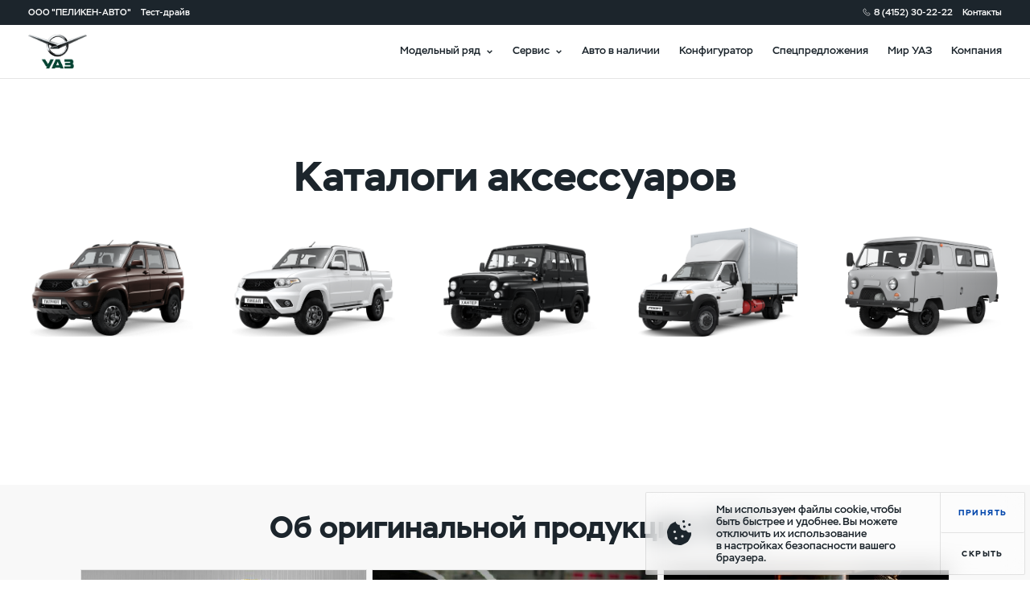

--- FILE ---
content_type: text/html; charset=utf-8
request_url: https://uaz-peliken.ru/owner/parts-and-accessories
body_size: 21528
content:
<!doctype html>
<html data-n-head-ssr lang="ru" class="is_dealer-site is_dealer-dfo" data-n-head="lang,class">
  <head data-n-head="">
    <title data-n-head="true">ООО &quot;ПЕЛИКЕН-АВТО&quot; - официальный дилер УАЗ</title><meta data-n-head="true" charset="utf-8"><meta data-n-head="true" name="viewport" content="width=device-width, initial-scale=1, maximum-scale=1"><meta data-n-head="true" data-hid="yandex-verification" name="yandex-verification" content="20027cbb38c71dfd"><meta data-n-head="true" data-hid="twitter:image" name="twitter:image" property="twitter:image" content="https://www.uaz.ru/img/logos/uaz_logo.png"><meta data-n-head="true" data-hid="og:image" name="og:image" property="og:image" content="https://www.uaz.ru/img/logos/uaz_logo.png"><meta data-n-head="true" data-hid="og:type" name="og:type" property="og:type" content="website"><meta data-n-head="true" data-hid="og:image:type" name="og:image:type" property="og:image:type" content="image/png"><meta data-n-head="true" data-hid="description" name="description" property="description" content="ООО &quot;ПЕЛИКЕН-АВТО&quot; - официальный дилер УАЗ"><meta data-n-head="true" data-hid="keywords" name="keywords" property="keywords" content="ООО &quot;ПЕЛИКЕН-АВТО&quot;"><meta data-n-head="true" data-hid="og:title" name="og:title" property="og:title" content="ООО &quot;ПЕЛИКЕН-АВТО&quot; - официальный дилер УАЗ"><meta data-n-head="true" data-hid="og:url" name="og:url" property="og:url" content="https://uaz-peliken.ru/owner/parts-and-accessories"><meta data-n-head="true" data-hid="og:description" name="og:description" property="og:description" content="ООО &quot;ПЕЛИКЕН-АВТО&quot; - официальный дилер УАЗ"><meta data-n-head="true" data-hid="twitter:title" name="twitter:title" property="twitter:title" content="ООО &quot;ПЕЛИКЕН-АВТО&quot; - официальный дилер УАЗ"><meta data-n-head="true" data-hid="twitter:description" name="twitter:description" property="twitter:description" content="ООО &quot;ПЕЛИКЕН-АВТО&quot; - официальный дилер УАЗ"><link data-n-head="true" rel="icon" type="image/svg-xml" href="/favicon.svg"><link data-n-head="true" rel="canonical" property="canonical" href="https://uaz-peliken.ru/owner/parts-and-accessories"><script data-n-head="true" type="text/javascript">function isIE() {
  const ua = window.navigator.userAgent;
  const msie = ua.indexOf('MSIE '); // IE 10 or older
  const trident = ua.indexOf('Trident/'); // IE 11

  return msie > 0 || trident > 0;
}

if (isIE()) {
  document.querySelector('html').classList.add('is_ie');
}
</script><script data-n-head="true" type="text/javascript">(function () {
  if (isEngineInited()) {
    return;
  }

  window.rap = window.rap || { cmd: [] };
  window.rap.cmd.push(function() {
    window.rap.init(
      {
        id: 'd02d5d9b-d670-4b55-bdc6-5b8c8c9862f7',
        yaMetricEnabled: false,
        yaMetricId: '',
        uMetaEnabled: false,
        pixels: {
          '0670ffb9-f0dd-4c19-89b8-568cbf31973f': {
            id: '0670ffb9-f0dd-4c19-89b8-568cbf31973f',
            isAutoRunEnabled: true,
            isVisit: false,
            autoRunUrls: ['*'],
          },
          '66448f27-cff9-4b82-962b-d136939a8c6a': {
            id: '66448f27-cff9-4b82-962b-d136939a8c6a',
            isAutoRunEnabled: false,
            isVisit: false,
            autoRunUrls: ['*'],
          },
          '814bbe79-b808-4497-9e6a-8b7cc0cdf6cc': {
            id: '814bbe79-b808-4497-9e6a-8b7cc0cdf6cc',
            isAutoRunEnabled: false,
            isVisit: false,
            autoRunUrls: ['*'],
          },
          '9a58e479-f88c-490e-ad3b-490d36e46772': {
            id: '9a58e479-f88c-490e-ad3b-490d36e46772',
            isAutoRunEnabled: false,
            isVisit: false,
            autoRunUrls: ['*'],
          },
          'a1d62f74-22bb-479a-adc3-41fec352db79': {
            id: 'a1d62f74-22bb-479a-adc3-41fec352db79',
            isAutoRunEnabled: false,
            isVisit: false,
            autoRunUrls: ['*'],
          },
          'b80b692a-f837-4630-b334-11d41fdb9749': {
            id: 'b80b692a-f837-4630-b334-11d41fdb9749',
            isAutoRunEnabled: false,
            isVisit: false,
            autoRunUrls: ['*'],
          },
          'de562666-8777-48da-8d79-ac5463bb5da4': {
            id: 'de562666-8777-48da-8d79-ac5463bb5da4',
            isAutoRunEnabled: false,
            isVisit: false,
            autoRunUrls: ['*'],
          },
          'ea6cd7a5-8aae-4cbe-b9ad-32a6f203022f': {
            id: 'ea6cd7a5-8aae-4cbe-b9ad-32a6f203022f',
            isAutoRunEnabled: false,
            isVisit: false,
            autoRunUrls: ['*'],
          },
        },
        customConfig: {},
      },
      'https://rap.skcrtxr.com',
    );
  });

  let engine = window.document.createElement('script');
  engine.src = 'https://rap.skcrtxr.com/pub/rap.js';
  engine.dataset.rapInited = 'true';
  window.document.head.append(engine);

  function isEngineInited() {
    return document.querySelectorAll('[data-rap-inited]').length;
  }
})();
</script><script data-n-head="true" ></script><script data-n-head="true" ></script><script data-n-head="true" ></script><base href="/"><link rel="preload" href="/_nuxt/26e4de7f587fcfdfd361.js" as="script"><link rel="preload" href="/_nuxt/9744f5a4abd74cd8b13b.js" as="script"><link rel="preload" href="/_nuxt/e801aafd507776700dac.css" as="style"><link rel="preload" href="/_nuxt/9d1b4a26ea2445815524.js" as="script"><link rel="preload" href="/_nuxt/a6c716232bdc4f9a4fe5.css" as="style"><link rel="preload" href="/_nuxt/636bfe4ec3d9500b0a0f.js" as="script"><link rel="preload" href="/_nuxt/f0008906be52e3ab92de.css" as="style"><link rel="preload" href="/_nuxt/e99e2ab4048059db5330.js" as="script"><link rel="stylesheet" href="/_nuxt/e801aafd507776700dac.css"><link rel="stylesheet" href="/_nuxt/a6c716232bdc4f9a4fe5.css"><link rel="stylesheet" href="/_nuxt/f0008906be52e3ab92de.css">
  </head>
  <body data-n-head="">
    <div data-server-rendered="true" id="__nuxt"><!----><div id="__layout"><div class="layout layout_default page-owner-parts-and-accessories is_new-mobile-nav"><div class="layout__script"><!----> <!----></div> <div id="header" class="header is_new-mobile-nav is_white layout__header" style="transform:translateY(-0);"><!----> <div class="header-bar header__bar"><!----> <div class="container header-bar__container container_default"><div itemscope="itemscope" itemtype="http://schema.org/AutoDealer" class="header-bar__content header-bar__content_left"><meta itemprop="name" content="ООО &quot;ПЕЛИКЕН-АВТО&quot;"> <meta itemprop="description" content="ООО &quot;ПЕЛИКЕН-АВТО&quot;"> <meta itemprop="image" content="img/logos/uaz_logo.png"> <meta itemprop="brand" content="УАЗ"> <meta itemprop="telephone" content="8 (4152) 30-22-22"> <meta itemprop="address" content="Северо-Восточное ш., д. 43"> <a href="/company/about" class="header-bar__item header-bar__item_dealer">
        ООО &quot;ПЕЛИКЕН-АВТО&quot;
      </a> <span class="header-bar__item">
        Тест-драйв
      </span></div> <div class="header-bar__content header-bar__content_right"><a href="tel:84152302222" class="header-bar__item header-bar__item_phone zphone">
        8 (4152) 30-22-22
      </a> <!----> <!----> <a href="/company/contacts" class="header-bar__item header-bar__item_contacts">
        Контакты
      </a> <!----></div></div></div> <div class="header__nav-bar"><a href="tel:84152302222" class="header__phone"></a> <!----> <div class="hamburger header__hamburger hamburger_black"><div class="hamburger__item hamburger__item_1"></div> <div class="hamburger__item hamburger__item_2"></div> <div class="hamburger__item hamburger__item_3"></div></div> <!----> <div class="container header__container container_default"><div class="header__content header__content_left"><!----> <a href="./" class="header__logo">logo</a></div> <div class="header__content header__content_right"><!----> <!----> <div class="header__item header__item_hover">
          Модельный ряд
        </div> <div class="header__item header__item_hover">
          Сервис
        </div> <a href="/cars/stock-new" class="header__item">
          Авто в наличии
        </a> <a href="/cars/configurator" class="header__item">
          Конфигуратор
        </a> <a href="purchase/special-offers" class="header__item">
          Спецпредложения
        </a> <a href="/blog" class="header__item">
          Мир УАЗ
        </a> <a href="/company/contacts" class="header__item">
          Компания
        </a></div></div></div> <div class="header-nav header__nav header__nav_shadow" style="display:none;"><div class="header-nav__content"><div class="header-nav-desktop header-nav__container"><!----> <!----></div> <!----></div></div></div> <div class="layout__main"><!----> <div class="parts-and-accessories"><h1 class="title parts-and-accessories__title title_page">Каталоги аксессуаров</h1> <div class="parts-and-accessories__list"><div class="cars-item parts-and-accessories__item"><div class="cars-item__content-container"><div class="cars-item__image" style="background-image:url(https://www.uaz.ru/data/uploads/uaz/originals/patriot-061223.png);"></div> <div class="cars-item__title"></div></div> <div class="cars-item__link-container"><a href="https://www.uaz.ru/data/uploads/uaz/originals/patriot-catalogue_2025-new-1.pdf" target="_blank" class="cars-item__link cars-item__link_accessories">
      Каталог аксессуаров
    </a> <a href="https://www.ozon.ru/seller/ulyanovskiy-avtomobilnyy-zavod-26651/products/?miniapp=seller_26651" target="_blank" rel="nofollow" class="cars-item__link cars-item__link_parts">
      Купить запчасти
    </a></div></div><div class="cars-item parts-and-accessories__item"><div class="cars-item__content-container"><div class="cars-item__image" style="background-image:url(https://www.uaz.ru/data/uploads/uaz/originals/pikup-061223.png);"></div> <div class="cars-item__title"></div></div> <div class="cars-item__link-container"><a href="https://www.uaz.ru/data/uploads/uaz/originals/c252cbb7-1f5f-4dec-a7c9-1433e29e6f7f.pdf" target="_blank" class="cars-item__link cars-item__link_accessories">
      Каталог аксессуаров
    </a> <a href="https://www.ozon.ru/seller/ulyanovskiy-avtomobilnyy-zavod-26651/products/?miniapp=seller_26651" target="_blank" rel="nofollow" class="cars-item__link cars-item__link_parts">
      Купить запчасти
    </a></div></div><div class="cars-item parts-and-accessories__item"><div class="cars-item__content-container"><div class="cars-item__image" style="background-image:url(https://www.uaz.ru/data/uploads/uaz/originals/hunter_model-3.png);"></div> <div class="cars-item__title"></div></div> <div class="cars-item__link-container"><a href="https://www.uaz.ru/data/uploads/uaz/originals/c1d06d23-2bf9-4340-8f0a-06a9f4822957.pdf" target="_blank" class="cars-item__link cars-item__link_accessories">
      Каталог аксессуаров
    </a> <a href="https://www.ozon.ru/seller/ulyanovskiy-avtomobilnyy-zavod-26651/products/?miniapp=seller_26651" target="_blank" rel="nofollow" class="cars-item__link cars-item__link_parts">
      Купить запчасти
    </a></div></div><div class="cars-item parts-and-accessories__item"><div class="cars-item__content-container"><div class="cars-item__image" style="background-image:url(https://www.uaz.ru/data/uploads/uaz/originals/profi-310524.png);"></div> <div class="cars-item__title"></div></div> <div class="cars-item__link-container"><a href="https://www.uaz.ru/data/uploads/uaz/originals/0240e05f-477b-4f0f-8b75-ff7b62a1c1b1.pdf" target="_blank" class="cars-item__link cars-item__link_accessories">
      Каталог аксессуаров
    </a> <a href="https://www.ozon.ru/seller/ulyanovskiy-avtomobilnyy-zavod-26651/products/?miniapp=seller_26651" target="_blank" rel="nofollow" class="cars-item__link cars-item__link_parts">
      Купить запчасти
    </a></div></div><div class="cars-item parts-and-accessories__item"><div class="cars-item__content-container"><div class="cars-item__image" style="background-image:url(https://www.uaz.ru/data/uploads/uaz/originals/sgr_model-2025-new.png);"></div> <div class="cars-item__title"></div></div> <div class="cars-item__link-container"><a href="https://www.uaz.ru/data/uploads/uaz/originals/uaz_sgr23_acccatalog-2.pdf" target="_blank" class="cars-item__link cars-item__link_accessories">
      Каталог Аксессуаров
    </a> <a href="https://www.ozon.ru/seller/ulyanovskiy-avtomobilnyy-zavod-26651/products/?miniapp=seller_26651" target="_blank" rel="nofollow" class="cars-item__link cars-item__link_parts">
      Купить запчасти
    </a></div></div></div> <div class="owner-more"><div class="container container_default"><div class="title owner-more__title title_big">
      Об оригинальной продукции УАЗ
    </div> <div class="owner-more__list"><a href="owner/oil" class="special-offer-item owner-more__item"><div class="special-offer-item__img-wrapper"><div class="special-offer-item__img" style="background-image:url('https://www.uaz.ru/data/uaz/assets/00000003746.jpg?key=offer');"></div></div> <div class="special-offer-item__description"><div class="title special-offer-item__title title_medium"><span>Масла и эксплуатационные жидкости УАЗ</span></div> <!----></div> <!----></a><a href="owner/consumables" class="special-offer-item owner-more__item"><div class="special-offer-item__img-wrapper"><div class="special-offer-item__img" style="background-image:url('https://www.uaz.ru/data/uaz/assets/00000003913.jpg?key=offer');"></div></div> <div class="special-offer-item__description"><div class="title special-offer-item__title title_medium"><span>Оригинальные расходные материалы УАЗ</span></div> <!----></div> <!----></a><a href="owner/identification-of-the-authenticity-of-spare-parts" class="special-offer-item owner-more__item"><div class="special-offer-item__img-wrapper"><div class="special-offer-item__img" style="background-image:url('https://www.uaz.ru/data/uaz/assets/00000003744.jpg?key=offer');"></div></div> <div class="special-offer-item__description"><div class="title special-offer-item__title title_medium"><span>Определение подлинности запасных частей</span></div> <!----></div> <!----></a><a href="owner/consumables-catalogs" class="special-offer-item owner-more__item"><div class="special-offer-item__img-wrapper"><div class="special-offer-item__img" style="background-image:url('https://www.uaz.ru/data/uaz/assets/230824_2_c1c904_mob.jpg?key=offer');"></div></div> <div class="special-offer-item__description"><div class="title special-offer-item__title title_medium"><span>Каталоги расходных материалов</span></div> <!----></div> <!----></a></div></div></div></div> <!----></div> <div class="footer layout__footer footer_theme-dark"><div class="footer__top-row"><div class="container footer__container footer__container_top container_default"><div class="footer__wrapper"><div class="footer-main-nav footer__main-nav"><div class="footer-main-nav__list"><div class="footer-main-nav__group"><a href="cars#suv" rel="" class="footer-main-nav__item footer-main-nav__item_title">Внедорожники</a><a href="cars/patriot-mkpp" rel="" class="footer-main-nav__item">Патриот МКПП</a><a href="cars/pickup-mkpp" rel="" class="footer-main-nav__item">Пикап МКПП</a><a href="cars/hunter" rel="" class="footer-main-nav__item">Хантер</a><a href="cars/configurator" rel="" class="footer-main-nav__item">Собери свой УАЗ</a><a href="cars/stock-new" rel="" class="footer-main-nav__item">Авто в наличии</a></div><div class="footer-main-nav__group"><a href="/owner/maintenance" rel="" class="footer-main-nav__item footer-main-nav__item_title">Обслуживание и ремонт</a><a href="/owner/maintenance" rel="" class="footer-main-nav__item">Техническое обслуживание</a><a href="/owner/manuals" rel="" class="footer-main-nav__item">Руководства и инструкции</a><a href="purchase/special-offers?type=service" rel="" class="footer-main-nav__item">Спецпредложения сервиса</a><div></div></div><div class="footer-main-nav__group"><a href="/owner/warranty" rel="" class="footer-main-nav__item footer-main-nav__item_title">Поддержка владельцев</a><a href="/owner/warranty" rel="" class="footer-main-nav__item">Гарантийное обслуживание</a><a href="/owner/feedback" rel="" class="footer-main-nav__item">Клиентская поддержка</a><div></div></div></div></div> <div><div class="social-links footer__social-links social-links_footer"><!----> <!----> <a href="https://vk.com/uazrussia" target="_blank" rel="noopener nofollow noreferrer" class="social-links__item social-links__item_vk">
    vk
  </a> <a href="https://ok.ru/group/57315914088507" target="_blank" rel="noopener nofollow noreferrer" class="social-links__item social-links__item_ok">
    ok
  </a> <!----> <!----></div></div></div> <div class="footer__wrapper"><div class="footer-main-nav footer__main-nav"><div class="footer-main-nav__list"><div class="footer-main-nav__group"><a href="cars#commercial" rel="" class="footer-main-nav__item footer-main-nav__item_title">Коммерческий транспорт</a><a href="cars/profi-for-profi" rel="" class="footer-main-nav__item">Семейство УАЗ Профи</a><a href="cars/profi-bort" rel="" class="footer-main-nav__item">УАЗ Профи с бортовой платформой</a><a href="cars/profi-furgon" rel="" class="footer-main-nav__item">УАЗ Профи с надстройками</a><a href="cars/classic" rel="" class="footer-main-nav__item">Семейство СГР</a></div><div class="footer-main-nav__group"><a href="/owner/consumables-catalogs" rel="" class="footer-main-nav__item footer-main-nav__item_title">Запчасти</a><a href="/owner/oil" rel="" class="footer-main-nav__item">Масла и эксплуатационные жидкости</a><a href="owner/consumables" rel="" class="footer-main-nav__item">Оригинальные расходные материалы</a><a href="/owner/identification-of-the-authenticity-of-spare-parts" rel="" class="footer-main-nav__item">Определение подлинности запасных частей</a><a href="/owner/consumables-catalogs" rel="" class="footer-main-nav__item">Каталоги расходных материалов</a><a href="owner/wholesale-of-spare-parts-and-accessories-uaz" rel="" class="footer-main-nav__item">Запчасти УАЗ оптом</a><a href="/owner/parts-and-accessories" rel="" class="footer-main-nav__item footer-main-nav__item_title marginTop30">Аксессуары</a><a href="/owner/parts-and-accessories" rel="" class="footer-main-nav__item">Каталоги аксессуаров</a></div><div class="footer-main-nav__group"><a href="/purchase/special-offers" rel="" class="footer-main-nav__item footer-main-nav__item_title margin30">Спецпредложения</a><a href="blog" rel="" class="footer-main-nav__item footer-main-nav__item_title">Мир УАЗ</a><a href="blog/dealer-news" rel="" class="footer-main-nav__item">Новости дилера</a><a href="blog" rel="" class="footer-main-nav__item">Блог</a><a href="blog/80" rel="" class="footer-main-nav__item">80 лет УАЗ</a><a href="blog/classic-uaz-family" rel="" class="footer-main-nav__item">Классическое семейство УАЗ</a><a href="blog/history" rel="" class="footer-main-nav__item">История бренда УАЗ</a></div><div class="footer-main-nav__group"><a href="company/about" rel="" class="footer-main-nav__item footer-main-nav__item_title">Компания</a><a href="company/about" rel="" class="footer-main-nav__item">О компании</a><a href="company/contacts" rel="" class="footer-main-nav__item">Контакты</a><a href="purchase/corporate" rel="" class="footer-main-nav__item">Корпоративным клиентам</a><div class="footer-main-nav__item footer-main-nav__item_title">
          Юридическая информация
        </div><a href="https://uaz.ru/data/uaz/assets/soglasiye-na-obrabotku-personalnykh-dannykh-052025.pdf" rel="nofollow" class="footer-main-nav__item">Согласие на обработку персональных данных</a><a href="https://uaz.ru/data/uaz/assets/politika-obrabotki-i-zashchity-personalnykh-dannykh-052025.pdf" rel="nofollow" class="footer-main-nav__item">Политика об обработке и защите персональных данных</a><a href="https://uaz.ru/data/uaz/assets/politika-konfidentsialnosti-052025.pdf" rel="nofollow" class="footer-main-nav__item">Политика конфиденциальности</a><a href="https://uaz.ru/data/uaz/assets/politika-ispolzovaniya-faylov-cookie-052025.pdf" rel="nofollow" class="footer-main-nav__item">Политика использования файлов cookie</a></div></div></div></div></div></div> <div class="footer__bottom-row"><div class="container footer__container container_default"><div class="footer__nav-bar"><div class="footer__company-language"><div class="footer-company-nav footer__company-nav"><a href="company/about" class="footer-company-nav__item">
    О компании
  </a> <!----> <!----> <a href="sitemap" class="footer-company-nav__item">
    Карта сайта
  </a></div> <!----></div> <div class="footer__copyright"><span class="footer__copyright-icon">©</span>2026 Ульяновский автомобильный завод
        </div></div> <!----> <!----> <div class="footer__info-bar"> <div class="footer__legal"></div><div class="footer__legal"><p>ООО &laquo;УАЗ&raquo;<br />Российская Федерация, 432034, Ульяновск, Московское шоссе, д.92<br />ИНН 7327077188 / КПП 732701001<br />ОГРН 1167325054082</p>
<p><br /><br /></p>
<p>Вся представленная на сайте информация, касающаяся автомобилей и сервисного обслуживания, носит информационный характер и не является публичной офертой, определяемой положениями ст. 437 (2) ГК РФ. Все цены указанные на данном сайте носят информационный характер и являются максимально рекомендуемыми розничными ценами по расчетам производителя ( ООО &laquo;УАЗ&raquo; ). Для получения подробной информации просьба обращаться к ближайшему официальному дилеру ООО &laquo;УАЗ&raquo; . Опубликованная на данном сайте информация может быть изменена в любое время без предварительного уведомления.</p></div></div></div></div></div> <!----> <!----> <!----> <!----> <!----> <!----> <!----> <div class="mobile-nav is_slide-down"><!----> <!----></div> <!----> <!----> <!----> <!----> <!----> <!----> <!----> <div class="iedummy layout__browser-not-supported"><div class="iedummy__logo"></div> <div class="iedummy__wrapper"><div class="iedummy__container"><div class="title iedummy__title title_medium">
        Ваш браузер устарел. Рекомендуем вам установить современный браузер:
      </div> <div class="iedummy__browser-list"><a href="https://www.google.com/intl/ru_ru/chrome/" rel="nofollow noopener noreferrer" class="browser-icon iedummy__browser" style="background:#E5E9F1;"><div class="browser-icon__img" style="background-image:url(img/ie-dummy/chrome.png);"></div> <div class="browser-icon__label" style="color:#4C5D7C;">Google Chrome</div></a><a href="https://www.mozilla.org/ru/firefox/new/" rel="nofollow noopener noreferrer" class="browser-icon iedummy__browser" style="background:#FDE5DD;"><div class="browser-icon__img" style="background-image:url(img/ie-dummy/ff.png);"></div> <div class="browser-icon__label" style="color:#DC3E28;">Firefox</div></a><a href="https://www.opera.com/ru" rel="nofollow noopener noreferrer" class="browser-icon iedummy__browser" style="background:#F6E1E3;"><div class="browser-icon__img" style="background-image:url(img/ie-dummy/opera.png);"></div> <div class="browser-icon__label" style="color:#CD1226;">Opera</div></a><a href="https://www.microsoft.com/ru-ru/edge" rel="nofollow noopener noreferrer" class="browser-icon iedummy__browser" style="background:#DDEFF4;"><div class="browser-icon__img" style="background-image:url(img/ie-dummy/edge.png);"></div> <div class="browser-icon__label" style="color:#057598;">Microsoft Edge</div></a></div></div></div> <div class="iedummy__footer"><div class="iedummy__copyright">© 2026 Ульяновский автомобильный завод</div> <div class="social-links iedummy__social-links"><!----> <!----> <a href="https://vk.com/uazrussia" target="_blank" rel="noopener nofollow noreferrer" class="social-links__item social-links__item_vk">
    vk
  </a> <a href="https://ok.ru/group/57315914088507" target="_blank" rel="noopener nofollow noreferrer" class="social-links__item social-links__item_ok">
    ok
  </a> <!----> <!----></div></div></div> <div class="layout__script"><div><script type= "text/javascript" > var cmv_trackerid= '81c63054-a3b6-4acd-b268-24e6ab2bdc63' ; </script> </div> <!----></div></div></div></div><script>window.__NUXT__=(function(a,b,c,d,e,f,g,h,i,j,k,l,m,n,o,p,q,r,s,t,u,v,w,x,y,z,A,B,C,D,E,F,G,H,I,J,K,L,M,N,O,P,Q,R,S,T,U,V,W,X,Y,Z,_,$,aa,ab,ac,ad,ae,af,ag,ah,ai,aj,ak,al,am,an,ao,ap,aq,ar,as,at,au,av,aw,ax,ay,az,aA,aB,aC,aD,aE,aF,aG,aH,aI,aJ,aK,aL,aM,aN,aO,aP,aQ,aR,aS,aT,aU,aV,aW,aX,aY,aZ,a_,a$,ba,bb,bc,bd,be,bf,bg,bh,bi,bj,bk,bl,bm,bn,bo,bp,bq,br,bs,bt,bu,bv,bw,bx,by,bz,bA,bB,bC,bD,bE,bF,bG,bH,bI,bJ,bK,bL,bM,bN,bO,bP,bQ,bR,bS,bT,bU,bV,bW,bX,bY,bZ,b_,b$,ca,cb,cc,cd,ce,cf,cg,ch,ci,cj,ck,cl,cm,cn,co,cp,cq,cr,cs,ct,cu,cv,cw,cx,cy,cz,cA,cB,cC,cD,cE,cF,cG,cH,cI,cJ,cK,cL,cM,cN,cO,cP,cQ,cR,cS,cT,cU,cV,cW,cX,cY,cZ,c_,c$,da,db,dc,dd,de,df,dg,dh,di,dj,dk,dl,dm,dn,do_,dp,dq,dr,ds,dt,du,dv,dw,dx,dy,dz,dA,dB,dC,dD,dE,dF,dG,dH,dI,dJ,dK,dL,dM,dN,dO,dP,dQ,dR,dS,dT,dU,dV,dW,dX,dY,dZ,d_,d$,ea,eb){dE.name="new-subscribe-form";dE.stage=e;dE.isValid=b;dF.email={isRequired:c,validator:k,value:a,defaultValue:a};dF.is_dealer={isRequired:b,value:a,defaultValue:a};dF.dealer_id={isRequired:b,value:a,defaultValue:a};dF.link_form={isRequired:b,value:a,defaultValue:a};dF.may_process_personal_data={isRequired:c,isNotSendable:c,value:a,defaultValue:a};dF.captcha_key={value:a,isRequired:c};dF.captcha={value:a,isRequired:c};dG.key=a;dG.img=a;dG.load=b;dG.isCorrect=c;return {layout:"default",data:[{}],error:d,state:{isTestMode:h,json:{},conf:{path:y,isInitializing:b,model:d,trim:d,color:d,screen:e,stage:h,confStep:h,carInsurance:b,isScreenChanged:b,isBasketCompact:b,activeYear:Z,isModelAkpp:b,profiType:a,activeEngine:"euro5",isShowQuickMenu:c,activeGroup:d,comfortImages:[],activePackage:d,screens:[],similarCar:{count:h,dealerCount:h},isDelivery:c,deliveryPrice:h,purchase:{path:y,method:aC,activeTabId:aC,tabs:[{id:"buy",title:bo},{id:"subscribe",title:"Подписка"},{id:aC,title:"Лизинг"}]},leasing:{path:y,items:[],answers:[],activeItem:d,isLeasingPanelActive:b,prepayment:{current:bp,max:bq,min:h},period:{current:z,max:aD,min:E}},image:{path:y,model_image:[],equipment_image:[],isLoad:b},equipment:{path:y,equipment:[]},discount:{path:y,discounts:[],isBusiness:b,rule:d,discountOnline:_},credit:{path:y,isShowCreditPanel:b,credit:{program:d,period:h,payment:h,payment_residual:h,insurance:b},isCreditPanelActive:b,isOpenCreditParam:c,payment:{current:br,max:90,min:h},period:{current:z,max:aD,min:Q}},accessories:{path:y,activeItem:d,accessories:[],images:[],isLoading:b,oldItem:d,newItem:d},renders360:{screenId:h,screens:[{id:h,title:"Экстерьер"},{id:e,title:"Интерьер"}],colorHex:"ffffff",isLoaded:b,interiorSrc:a}},accessories:{groups:[],items:[],itemsInfo:[],renders:[],isLoading:b,isLoaded:b,loadedModel:d,currentTrim:d},analytics:{},article:{items:[],announces:[],item:d,isShowMore:b,isLoading:b,isDealerItem:b,categories:[],activeCategory:a,baseUrl:"https:\u002F\u002Fwww.uaz.ru",ids:[]},auth:{user:d,token:d,isRemember:b,isPageLoading:c,isErrorToken:b,isTest:b,isRedirectLoading:b},availableCars:{model:d,modelChange:c,mainYear:d,timerId:d,cars:[],loadedCars:[],modelYears:[],filters:{modelYears:[],years:[],models:[],dealers:[],colors:[],trims:[],equips:[],transmission:[],body:[]},activeModels:[],availableFilter:d,isLoading:b,options:[],isAkpp:b,isMore:b,limit:g,page:h,sort:a,filterTrims:[],filterModels:[]},blog:{isLoading:b,news:[],posts:[],mainPosts:[],videos:[],selectModel:A,selectCategory:A,pageSize:g,currentPage:h,isMore:b,elemHeight:h,category:d,isDealersNews:b,items:[],categories:[{title:"news",id:e,name:"Новости",h1:"Новости УАЗ"},{title:"press",id:l,name:"Пресса",h1:"Пресса об УАЗ"},{title:"videos",id:r,name:bs,h1:"Видео об УАЗ"},{title:"travel",id:n,name:"Путешествия",h1:"Путешествия с УАЗ"}],classicUazFamilyList:[],uazFactsList:[]},car:{model:[{id:p,title:$,image:{data:{full_url:aa,url:ab,asset_url:ac}},alias:F,image_en:{data:{full_url:"https:\u002F\u002Fwww.uaz.ru\u002Fdata\u002Fuploads\u002Fuaz\u002Foriginals\u002Fpoopriot_model-4.png",url:"\u002Fuploads\u002Fuaz\u002Foriginals\u002Fpoopriot_model-4.png",asset_url:"\u002Fdata\u002Fuaz\u002Fassets\u002Fpoopriot_model-2.png"}},image_akpp:{data:{full_url:bt,url:bu,asset_url:bv}},image_submenu:{data:{full_url:ad,url:ae,asset_url:af}}},{id:u,title:ag,image:{data:{full_url:ah,url:ai,asset_url:aj}},alias:R,image_en:{data:{full_url:"https:\u002F\u002Fwww.uaz.ru\u002Fdata\u002Fuploads\u002Fuaz\u002Foriginals\u002Fpookup_model-4.png",url:"\u002Fuploads\u002Fuaz\u002Foriginals\u002Fpookup_model-4.png",asset_url:"\u002Fdata\u002Fuaz\u002Fassets\u002Fpookup_model-2.png"}},image_akpp:{data:{full_url:bw,url:bx,asset_url:by}},image_submenu:{data:{full_url:aE,url:aF,asset_url:aG}}},{id:g,title:aH,image:{data:{full_url:S,url:T,asset_url:G}},alias:H,image_en:{data:{full_url:"https:\u002F\u002Fwww.uaz.ru\u002Fdata\u002Fuploads\u002Fuaz\u002Foriginals\u002Fhunter_model-4.png",url:"\u002Fuploads\u002Fuaz\u002Foriginals\u002Fhunter_model-4.png",asset_url:G}},image_akpp:d,image_submenu:{data:{full_url:aI,url:aJ,asset_url:aK}}},{id:v,title:ak,image:{data:{full_url:I,url:J,asset_url:K}},alias:al,image_en:{data:{full_url:"https:\u002F\u002Fwww.uaz.ru\u002Fdata\u002Fuploads\u002Fuaz\u002Foriginals\u002Fbort1920x1080-300524.png",url:"\u002Fuploads\u002Fuaz\u002Foriginals\u002Fbort1920x1080-300524.png",asset_url:"\u002Fdata\u002Fuaz\u002Fassets\u002Fbort1920x1080-300524.png"}},image_akpp:d,image_submenu:{data:{full_url:am,url:an,asset_url:ao}}},{id:s,title:ap,image:{data:{full_url:U,url:V,asset_url:W}},alias:L,image_en:{data:{full_url:"https:\u002F\u002Fwww.uaz.ru\u002Fdata\u002Fuploads\u002Fuaz\u002Foriginals\u002Fsgr_model-2024.png",url:"\u002Fuploads\u002Fuaz\u002Foriginals\u002Fsgr_model-2024.png",asset_url:"\u002Fdata\u002Fuaz\u002Fassets\u002Fsgr_model-2024.png"}},image_akpp:d,image_submenu:{data:{full_url:aL,url:aM,asset_url:aN}}}],trim:[],color:[],isLoadColor:b,isShowSpecifications:b,profiGroups:[],lastYearTrims:[]},catalogs:{items:[{id:e,model_id:{id:p,image:{data:{full_url:aa,url:ab,asset_url:ac}},alias:F},title:X,file:{data:{full_url:"https:\u002F\u002Fwww.uaz.ru\u002Fdata\u002Fuploads\u002Fuaz\u002Foriginals\u002Fpatriot-catalogue_2025-new-1.pdf",url:"\u002Fuploads\u002Fuaz\u002Foriginals\u002Fpatriot-catalogue_2025-new-1.pdf",asset_url:bz}},link:bz},{id:l,model_id:{id:p,image:{data:{full_url:aa,url:ab,asset_url:ac}},alias:F},title:Y,file:d,link:B},{id:n,model_id:{id:u,image:{data:{full_url:ah,url:ai,asset_url:aj}},alias:R},title:X,file:{data:{full_url:"https:\u002F\u002Fwww.uaz.ru\u002Fdata\u002Fuploads\u002Fuaz\u002Foriginals\u002Fc252cbb7-1f5f-4dec-a7c9-1433e29e6f7f.pdf",url:"\u002Fuploads\u002Fuaz\u002Foriginals\u002Fc252cbb7-1f5f-4dec-a7c9-1433e29e6f7f.pdf",asset_url:"\u002Fdata\u002Fuaz\u002Fassets\u002Fcatalog-accessories-pickup-30102019.pdf"}},link:d},{id:t,model_id:{id:u,image:{data:{full_url:ah,url:ai,asset_url:aj}},alias:R},title:Y,file:d,link:B},{id:r,model_id:{id:g,image:{data:{full_url:S,url:T,asset_url:G}},alias:H},title:X,file:{data:{full_url:"https:\u002F\u002Fwww.uaz.ru\u002Fdata\u002Fuploads\u002Fuaz\u002Foriginals\u002Fc1d06d23-2bf9-4340-8f0a-06a9f4822957.pdf",url:"\u002Fuploads\u002Fuaz\u002Foriginals\u002Fc1d06d23-2bf9-4340-8f0a-06a9f4822957.pdf",asset_url:"\u002Fdata\u002Fuaz\u002Fassets\u002Fuaz-hunter-catalog-acsess-01112019.pdf"}},link:d},{id:p,model_id:{id:g,image:{data:{full_url:S,url:T,asset_url:G}},alias:H},title:Y,file:d,link:B},{id:u,model_id:{id:v,image:{data:{full_url:I,url:J,asset_url:K}},alias:al},title:X,file:{data:{full_url:"https:\u002F\u002Fwww.uaz.ru\u002Fdata\u002Fuploads\u002Fuaz\u002Foriginals\u002F0240e05f-477b-4f0f-8b75-ff7b62a1c1b1.pdf",url:"\u002Fuploads\u002Fuaz\u002Foriginals\u002F0240e05f-477b-4f0f-8b75-ff7b62a1c1b1.pdf",asset_url:"\u002Fdata\u002Fuaz\u002Fassets\u002Fuaz-profi-catalog-300721.pdf"}},link:d},{id:g,model_id:{id:v,image:{data:{full_url:I,url:J,asset_url:K}},alias:al},title:Y,file:d,link:B},{id:v,model_id:{id:s,image:{data:{full_url:U,url:V,asset_url:W}},alias:L},title:"Каталог Аксессуаров",file:{data:{full_url:"https:\u002F\u002Fwww.uaz.ru\u002Fdata\u002Fuploads\u002Fuaz\u002Foriginals\u002Fuaz_sgr23_acccatalog-2.pdf",url:"\u002Fuploads\u002Fuaz\u002Foriginals\u002Fuaz_sgr23_acccatalog-2.pdf",asset_url:"\u002Fdata\u002Fuaz\u002Fassets\u002FUAZ_SGR23_AccCatalog.pdf"}},link:d},{id:s,model_id:{id:s,image:{data:{full_url:U,url:V,asset_url:W}},alias:L},title:Y,file:d,link:B}]},comparePdf:{compareId:d},connect:{stage:h,model:d,package:d,period:d,isLoad:b,isErrorVin:b,vin:a,modifications:[],screen:e,fields:{vin:{isRequired:b}}},core:{isDealerDemoSite:b,isDealerSite:c,isHolding:b,isWindowLoaded:b,domain:aO,cdnUrl:"https:\u002F\u002Fcdn.uaz.ru\u002F",href:"https:\u002F\u002Fuaz-peliken.ru\u002Fowner\u002Fparts-and-accessories",lang:"ru",env:"prod",linkTerms:"https:\u002F\u002Fwww.uaz.ru\u002Fdata\u002Fuaz\u002Fassets\u002Fconsent-to-processing-of-personal-data-2025.pdf",linkOfferAndNews:"https:\u002F\u002Fwww.uaz.ru\u002Fuploads\u002Fdocs\u002Fconsent-to-receive-newsletter.pdf",mainYear:Z,loadYears:[aP,2023,2024,Z],isCookiePopup:b},credit:{items:[]},dealerInfo:{domain:aO,isHolding:b,cityId:aQ,dealerId:w,dealerServiceId:M,contentAbout:d,info:{id:bA,status:f,sort:d,domain:aO,title:bB,phone:"8 (4152) 30-22-22",vk:"https:\u002F\u002Fvk.com\u002Fuazrussia",fb:"https:\u002F\u002Fwww.facebook.com\u002Fuazrussia",ok:"https:\u002F\u002Fok.ru\u002Fgroup\u002F57315914088507",instagram:"https:\u002F\u002Fwww.instagram.com\u002Fuazrussia",youtube:"https:\u002F\u002Fwww.youtube.com\u002Fuser\u002Fuazrussia",is_test_dealer:b,term_link:d,is_dfo:c,company_name:d,company_name_2:d,phone_2:d,telegram:d,wa:d,phone_service:d,dealers:[{id:w,parent_id:d,status:f,sort:d,dealer_city_id:{id:aQ,status:f,sort:d,dealer_country_id:e,dealer_region_id:aq,title:bC,lms_city_id:bD,dealer_city_parent:d,alias:bE},dealer_type_id:{id:e},lms_dealer_id:bF,email:"peception@peliken-avto.ru",code:bG,name:ar,marketing_name:ar,address:bH,www:bI,head_email:"ropdc@avtomirpk.ru",phone:"+74152302222",working_hours:"[{\"begin\":\"10:00\",\"end\":\"19:00\",\"is_day_off\":\"0\"},{\"begin\":\"10:00\",\"end\":\"19:00\",\"is_day_off\":\"0\"},{\"begin\":\"10:00\",\"end\":\"19:00\",\"is_day_off\":\"0\"},{\"begin\":\"10:00\",\"end\":\"19:00\",\"is_day_off\":\"0\"},{\"begin\":\"10:00\",\"end\":\"19:00\",\"is_day_off\":\"0\"},{\"begin\":\"10:00\",\"end\":\"17:00\",\"is_day_off\":\"0\"},{\"begin\":\"09:00\",\"end\":\"20:00\",\"is_day_off\":\"1\"}]",lat:bJ,lng:bK,email_moderator:"is.bakunova@sollers-auto.com",bdm:d,type_map:aR,second_phone:d,hash:d,online_status_id:{id:l},bank_point_id:"9537e186-1fbe-4e80-93b9-f1ecb59c2e7e",email_request_to:"reception@avtomirpk.ru, reklamadc@avtomirpk.ru",email_request_cc:"statistika5th@yandex.ru, dasha@5th.ru",email_request_to_service:bL,email_request_to_feedback:a,email_request_to_callback:a,email_request_to_service_contract:a,webhook_url:d,export_sberauto:b,export_avito:c,export_yandex:b,contacts:[{dealer_id:w},{dealer_id:w}],domains:[{dealer_id:w}],features:[{id:1303739,dealer_id:{id:w},dealer_feature_id:{id:l,status:f,sort:l,title:bM,lms_title:bM,is_sale:e,is_service:h}},{id:1303740,dealer_id:{id:w},dealer_feature_id:{id:r,status:f,sort:r,title:bN,lms_title:bN,is_sale:e,is_service:h}},{id:1303741,dealer_id:{id:w},dealer_feature_id:{id:N,status:f,sort:N,title:bO,lms_title:bO,is_sale:e,is_service:h}}]},{id:M,parent_id:{id:w},status:f,sort:d,dealer_city_id:{id:aQ,status:f,sort:d,dealer_country_id:e,dealer_region_id:aq,title:bC,lms_city_id:bD,dealer_city_parent:d,alias:bE},dealer_type_id:{id:l},lms_dealer_id:bF,email:"reception@peliken-avto.ru",code:bG,name:ar,marketing_name:ar,address:bH,www:bI,head_email:d,phone:bP,working_hours:"[]",lat:bJ,lng:bK,email_moderator:d,bdm:d,type_map:aR,second_phone:bP,hash:d,online_status_id:d,bank_point_id:d,email_request_to:d,email_request_cc:d,email_request_to_service:bL,email_request_to_feedback:d,email_request_to_callback:d,email_request_to_service_contract:d,webhook_url:d,export_sberauto:b,export_avito:b,export_yandex:b,contacts:[],domains:[{dealer_id:M}],features:[{id:1303742,dealer_id:{id:M},dealer_feature_id:{id:g,status:f,sort:g,title:"has_body_shop_service",lms_title:d,is_sale:h,is_service:h}},{id:1303743,dealer_id:{id:M},dealer_feature_id:{id:u,status:f,sort:u,title:"has_profi_service",lms_title:"Сервис Профи",is_sale:h,is_service:e}},{id:1303744,dealer_id:{id:M},dealer_feature_id:{id:s,status:f,sort:s,title:bQ,lms_title:bQ,is_sale:h,is_service:e}}]}]},page:d,contacts:[],scripts:[{id:bR,page:aR,script_head:d,script_body:d,script_body_end:"\u003Cscript type= \"text\u002Fjavascript\" \u003E var cmv_trackerid= '81c63054-a3b6-4acd-b268-24e6ab2bdc63' ; \u003C\u002Fscript\u003E ",uri:d}],seo:[],features:[{id:e,type:"show_connect_page",domain:[{id:e,dealer_domain_feature_id:e,dealers_domain_id:t},{id:l,dealer_domain_feature_id:e,dealers_domain_id:bS},{id:n,dealer_domain_feature_id:e,dealers_domain_id:51},{id:t,dealer_domain_feature_id:e,dealers_domain_id:53},{id:r,dealer_domain_feature_id:e,dealers_domain_id:55},{id:p,dealer_domain_feature_id:e,dealers_domain_id:65},{id:u,dealer_domain_feature_id:e,dealers_domain_id:bA},{id:g,dealer_domain_feature_id:e,dealers_domain_id:68},{id:v,dealer_domain_feature_id:e,dealers_domain_id:70},{id:s,dealer_domain_feature_id:e,dealers_domain_id:73},{id:N,dealer_domain_feature_id:e,dealers_domain_id:74},{id:E,dealer_domain_feature_id:e,dealers_domain_id:82},{id:bT,dealer_domain_feature_id:e,dealers_domain_id:83},{id:bU,dealer_domain_feature_id:e,dealers_domain_id:84},{id:bV,dealer_domain_feature_id:e,dealers_domain_id:bW},{id:16,dealer_domain_feature_id:e,dealers_domain_id:99},{id:bS,dealer_domain_feature_id:e,dealers_domain_id:100},{id:18,dealer_domain_feature_id:e,dealers_domain_id:78},{id:C,dealer_domain_feature_id:e,dealers_domain_id:50},{id:20,dealer_domain_feature_id:e,dealers_domain_id:95},{id:D,dealer_domain_feature_id:e,dealers_domain_id:bX},{id:bY,dealer_domain_feature_id:e,dealers_domain_id:103},{id:23,dealer_domain_feature_id:e,dealers_domain_id:87},{id:Q,dealer_domain_feature_id:e,dealers_domain_id:88},{id:bp,dealer_domain_feature_id:e,dealers_domain_id:w},{id:26,dealer_domain_feature_id:e,dealers_domain_id:93},{id:bX,dealer_domain_feature_id:e,dealers_domain_id:bZ},{id:29,dealer_domain_feature_id:e,dealers_domain_id:bR},{id:30,dealer_domain_feature_id:e,dealers_domain_id:107},{id:aq,dealer_domain_feature_id:e,dealers_domain_id:91},{id:bZ,dealer_domain_feature_id:e,dealers_domain_id:80},{id:34,dealer_domain_feature_id:e,dealers_domain_id:b_},{id:35,dealer_domain_feature_id:e,dealers_domain_id:92},{id:z,dealer_domain_feature_id:e,dealers_domain_id:b$},{id:37,dealer_domain_feature_id:e,dealers_domain_id:s},{id:aS,dealer_domain_feature_id:e,dealers_domain_id:aq},{id:39,dealer_domain_feature_id:e,dealers_domain_id:bq},{id:br,dealer_domain_feature_id:e,dealers_domain_id:g},{id:41,dealer_domain_feature_id:e,dealers_domain_id:C},{id:42,dealer_domain_feature_id:e,dealers_domain_id:N},{id:43,dealer_domain_feature_id:e,dealers_domain_id:p},{id:44,dealer_domain_feature_id:e,dealers_domain_id:61}]}],ownerMenu:[],disclaimers:[],isYaMapsLoaded:b},dealers:{city:{id:d,name:a},foreignCity:{id:d,name:a},tabs:[{title:"Продажи",type:"sale",isActive:c,isDisable:b},{title:ca,type:as,isActive:b,isDisable:b}],isRussianCity:c,isCityLoaded:b,isDealerLoaded:b,isInit:c,isLoad:b,isLoadDealers:c,dealers:[],russianDealers:[],isDefaultDealer:b,dealersMap:[],foreignDealersMap:[],cityDealers:[],foreignCityDealers:[],cities:[],allCities:[],countries:[],continents:[],country:d,continent:d,isBlockCategories:b,categories:[],currentDealer:{},dealerSale:d,typePosition:d,pageCategory:d,selectedDealer:d,stage:e},disclaimer:{date:a,day:bY,month:h,year:2026,months:[cb,cc,cd,ce,cf,cg,ch,ci,cj,ck,cl,cm]},discount:{items:[],incexc:[],rules:[],modelsDiscount:d,modelsGosDiscount:d,modelsLegalDiscount:d},equipment:{groups:[],items:[],rules:[]},feature:{price_list:c,credit_payment:c,discount:c,save_tag_on_map:c,feedback_form:c,country_dealers_filter:c,new_home_slider:c,new_mobile_nav:c,dealer_card_available:c,isNewCorporateForm:c,is_toggler_years:c,hide_price_list_profi:b,model_max_discount:c,header_sticky_button:c,new_profi_trims:c,isActiveProfiConfig:c,is_new_uaz_connect:c,online_sale_car_is_link:c,is_hide_price:b,is_hide_fin_panel:b,is_hide_subscribe_calc:c,is_hide_accessories_panel:b,is_hide_subscribe_step_new_conf:c,is_toggle_engine:c,delivery_cost:b},gallery:{items:[],isActive:b,id:h},history:{isScrolling:b,items:[],decades:[]},instructions:{items:[],manuals:[],models:[]},lexicon:{items:[{id:b$,status:f,sort:bW,section_id:{id:g,status:f,sort:d,title:i,disclaimer:j},key:"feedback",title:cn,text:d,file:d,subtitle:d},{id:117,status:f,sort:97,section_id:{id:g,status:f,sort:d,title:i,disclaimer:j},key:"more",title:"Ещё",text:d,file:d,subtitle:d},{id:744,status:f,sort:120,section_id:{id:g,status:f,sort:d,title:i,disclaimer:j},key:"config-uaz",title:"Собери свой УАЗ",text:d,file:d,subtitle:d},{id:144,status:f,sort:124,section_id:{id:g,status:f,sort:d,title:i,disclaimer:j},key:"select-model",title:"Выберите модель",text:d,file:d,subtitle:d},{id:166,status:f,sort:d,section_id:{id:g,status:f,sort:d,title:i,disclaimer:j},key:"more-know",title:"УЗНАТЬ БОЛЬШЕ",text:d,file:d,subtitle:d},{id:172,status:f,sort:d,section_id:{id:g,status:f,sort:d,title:i,disclaimer:j},key:"select-trim",title:"Выберите комплектацию",text:d,file:d,subtitle:d},{id:299,status:f,sort:d,section_id:{id:g,status:f,sort:d,title:i,disclaimer:j},key:"new-engine",title:co,text:d,file:d,subtitle:d},{id:301,status:f,sort:d,section_id:{id:g,status:f,sort:d,title:i,disclaimer:j},key:"zmz-pro",title:"ZMZ PRO",text:d,file:d,subtitle:d},{id:303,status:f,sort:d,section_id:{id:g,status:f,sort:d,title:i,disclaimer:j},key:"power",title:"Мощность",text:d,file:d,subtitle:d},{id:305,status:f,sort:d,section_id:{id:g,status:f,sort:d,title:i,disclaimer:j},key:"torque",title:"Крутящий момент",text:d,file:d,subtitle:d},{id:315,status:f,sort:d,section_id:{id:g,status:f,sort:d,title:i,disclaimer:j},key:"carrying",title:cp,text:d,file:d,subtitle:d},{id:317,status:f,sort:d,section_id:{id:g,status:f,sort:d,title:i,disclaimer:j},key:"body-width",title:"Ширина кузова (между стенок)",text:d,file:d,subtitle:d},{id:319,status:f,sort:d,section_id:{id:g,status:f,sort:d,title:i,disclaimer:j},key:"body-length",title:"Длина кузова",text:d,file:d,subtitle:d},{id:321,status:f,sort:d,section_id:{id:g,status:f,sort:d,title:i,disclaimer:j},key:"mm",title:"мм",text:d,file:d,subtitle:d},{id:323,status:f,sort:d,section_id:{id:g,status:f,sort:d,title:i,disclaimer:j},key:"kg",title:"кг",text:d,file:d,subtitle:d},{id:363,status:f,sort:d,section_id:{id:g,status:f,sort:d,title:i,disclaimer:j},key:"engine",title:co,text:d,file:d,subtitle:d},{id:732,status:f,sort:d,section_id:{id:g,status:f,sort:d,title:i,disclaimer:j},key:"business-compare",title:"КОМПЛЕКТАЦИЯ И ОПЦИИ",text:d,file:d,subtitle:d},{id:734,status:f,sort:d,section_id:{id:g,status:f,sort:d,title:i,disclaimer:j},key:"conf-count-seats",title:"Количество мест",text:d,file:d,subtitle:d},{id:736,status:f,sort:d,section_id:{id:g,status:f,sort:d,title:i,disclaimer:j},key:"gross-weight",title:"Полная масса",text:d,file:d,subtitle:d},{id:738,status:f,sort:d,section_id:{id:g,status:f,sort:d,title:i,disclaimer:j},key:"to",title:"до",text:d,file:d,subtitle:d},{id:742,status:f,sort:d,section_id:{id:g,status:f,sort:d,title:i,disclaimer:j},key:"drive",title:"привод",text:d,file:d,subtitle:d},{id:745,status:f,sort:d,section_id:{id:g,status:f,sort:d,title:i,disclaimer:j},key:"akpp",title:"Автоматическая коробка передач",text:d,file:d,subtitle:d},{id:750,status:f,sort:d,section_id:{id:g,status:f,sort:d,title:i,disclaimer:j},key:"hp",title:"л.с.",text:d,file:d,subtitle:d},{id:787,status:f,sort:d,section_id:{id:g,status:f,sort:d,title:i,disclaimer:j},key:F,title:$,text:d,file:d,subtitle:d},{id:789,status:f,sort:d,section_id:{id:g,status:f,sort:d,title:i,disclaimer:j},key:R,title:ag,text:d,file:d,subtitle:d},{id:791,status:f,sort:d,section_id:{id:g,status:f,sort:d,title:i,disclaimer:j},key:H,title:aH,text:d,file:d,subtitle:d},{id:793,status:f,sort:d,section_id:{id:g,status:f,sort:d,title:i,disclaimer:j},key:L,title:ap,text:d,file:d,subtitle:d},{id:795,status:f,sort:d,section_id:{id:g,status:f,sort:d,title:i,disclaimer:j},key:al,title:ak,text:d,file:d,subtitle:d},{id:797,status:f,sort:d,section_id:{id:z,status:f,sort:d,title:at,disclaimer:au},key:q,title:"Телефон",text:d,file:d,subtitle:d},{id:798,status:f,sort:d,section_id:{id:z,status:f,sort:d,title:at,disclaimer:au},key:k,title:"Эл. почта",text:d,file:d,subtitle:d},{id:800,status:f,sort:d,section_id:{id:z,status:f,sort:d,title:at,disclaimer:au},key:"site",title:"Сайт",text:d,file:d,subtitle:a},{id:802,status:f,sort:d,section_id:{id:z,status:f,sort:d,title:at,disclaimer:au},key:"address",title:"Адрес",text:d,file:d,subtitle:d},{id:805,status:f,sort:d,section_id:{id:g,status:f,sort:d,title:i,disclaimer:j},key:"more-detail",title:"Подробное описание",text:d,file:d,subtitle:d},{id:817,status:f,sort:d,section_id:{id:g,status:f,sort:d,title:i,disclaimer:j},key:"config-uaz-small",title:"Собери свой",text:d,file:d,subtitle:d},{id:819,status:f,sort:d,section_id:{id:g,status:f,sort:d,title:i,disclaimer:j},key:"hm",title:"Н.м.",text:d,file:d,subtitle:d},{id:939,status:f,sort:d,section_id:{id:g,status:f,sort:d,title:i,disclaimer:j},key:"cookie-accept-title",title:"Мы используем файлы cookie, чтобы быть быстрее и удобнее. Вы можете отключить их использование в настройках безопасности вашего браузера.",text:d,file:d,subtitle:d},{id:941,status:f,sort:d,section_id:{id:g,status:f,sort:d,title:i,disclaimer:j},key:"cookie-accept-button",title:"Принять",text:d,file:d,subtitle:d},{id:944,status:f,sort:d,section_id:{id:g,status:f,sort:d,title:i,disclaimer:j},key:"nav-call",title:"Позвонить",text:d,file:d,subtitle:d},{id:946,status:f,sort:d,section_id:{id:g,status:f,sort:d,title:i,disclaimer:j},key:"nav-contact",title:cn,text:d,file:d,subtitle:d},{id:953,status:f,sort:d,section_id:{id:aS,status:f,sort:d,title:cq,disclaimer:cr},key:"error",title:"Неверная капча",text:d,file:d,subtitle:d},{id:955,status:f,sort:d,section_id:{id:aS,status:f,sort:d,title:cq,disclaimer:cr},key:cs,title:"Число с картинки",text:d,file:d,subtitle:d},{id:1082,status:f,sort:d,section_id:{id:g,status:f,sort:d,title:i,disclaimer:j},key:"order-button",title:"Оставить заявку",text:d,file:d,subtitle:d},{id:1150,status:f,sort:d,section_id:{id:g,status:f,sort:d,title:i,disclaimer:j},key:"show-more",title:"Показать больше",text:d,file:d,subtitle:d},{id:1152,status:f,sort:d,section_id:{id:g,status:f,sort:d,title:i,disclaimer:j},key:"hide",title:"Скрыть",text:d,file:d,subtitle:d},{id:1179,status:f,sort:d,section_id:{id:g,status:f,sort:d,title:i,disclaimer:j},key:"cookie-reject-button",title:"скрыть",text:d,file:d,subtitle:d},{id:1316,status:f,sort:d,section_id:{id:g,status:f,sort:d,title:i,disclaimer:j},key:"mt",title:"мкп",text:d,file:d,subtitle:d},{id:1341,status:f,sort:d,section_id:{id:g,status:f,sort:d,title:i,disclaimer:j},key:"new",title:"Новый",text:d,file:d,subtitle:d}]},maintenanceCalc:{isMoscowArea:b,isActive:b,isListActive:b,activeId:A,stage:h,prevStage:h,model:d,carInfo:{group:d,refinedModel:d},disclaimers:[],standartDis:[{id:e,title:"(П) - Проверка данных деталей и относящихся к ним частей."},{id:l,title:"(З) - Замена."}],bannerItems:[{id:h,image:"img\u002Fmaintenance\u002Fbanners\u002Fservice.png",title:"Электронная сервисная\u003Cbr\u003E книжка",text:"История ТО вашего\u003Cbr\u003E автомобиля",tag:as,link:"https:\u002F\u002Fwww.uaz.ru\u002Fowner\u002Fprofile"},{id:e,image:"img\u002Fmaintenance\u002Fbanners\u002Fparts.png",title:ct,text:a,tag:cu,link:B,target:c},{id:l,image:"img\u002Fmaintenance\u002Fbanners\u002Fspecial.png",title:cv,tag:cw,link:cx}],features:[],maintenances:[],excludes:[],activeMaintenanceID:h,pdfApiURL:"https:\u002F\u002Fwww.uaz.ru\u002Fapi\u002Finspection\u002Fget-pdf?",isLoading:b},maintenancePdf:{city:d,service:d,model:d,options:d,month:[cb,cc,cd,ce,cf,cg,ch,ci,cj,ck,cl,cm],print:d,region:b},map:{stageView:d,stagePosition:d,location:d,isMapLoaded:b,desktopMargin:{left:h,width:"27%",height:aT},mobileMarginTop:{top:h,width:aT,height:"25%"},mobileMarginBottom:{bottom:h,width:aT,height:"20%"}},meta:{title:cy,description:cy,keywords:bB,uri_page:void 0,isCustomMeta:b},offer:{item:d,items:[],blocksIds:[],models:[],dealerItems:[],model:d,trim:d,type:d,image:d,transmissionType:d,limit:-2,offset:h,isMore:b,isLoading:b,isMoreDealer:b,isDealerItem:b,category:a,packages:[],infoDiscounts:[],equipments:[],activeYear:Z,isWholesale:b,wholesale:{},onlineSalesRenders:[],isDealerServiceSection:b,contentType:a,yearType:a,dealerServiceSectionItems:[],contentBlocks:[],maxDiscounts:[],navs:[{title:bo,tag:"purchase"},{title:ca,tag:as},{title:"Страхование",tag:"insurance"},{title:cz,titleMobile:cz,tag:"promotion"}],info:{item:d,isDfo:b}},originalProducts:{consumables:[],oil:[]},page:{page:"owner-parts-and-accessories",path:cA,isStickyHeader:b,isGlobal:b,typeMenu:a,documents:[],documentsGlobal:[],query:d,mobileNavType:a,scrollWidth:h,scrollDelta:h,headerHeight:h,isBlockScroll:b,isScrollBlocked:b,isLastScrollStatus:b,isNavOpen:b,isStickyNav:c,isHideInterface:b,isSpecCar:b,isBusinessCar:b,isConfActive:b,isMobile:b,model:d,isIos:b,videoParam:a,navScreen:A,mainSlider:[],isOpenPopup:b,isStopScroll:b,isActiveMaintenancePanel:b,activePanel:a,isWidgetAkpp:b,isFurgonType:aU,popup:a,srcVideo:a,bannerInfo:d,carsPrice:{simple:[{id:p,alias:F,title:"Патриот МКПП",trimId:cB,trimTitle:"Base Икар",image:{full_url:aa,url:ab,asset_url:ac},defaultId:cB,isSpec:b,imageMenu:{full_url:ad,url:ae,asset_url:af},price:1865600,minPrice:cC,minPriceLegal:cD,minPriceDfo:cC,minPriceDfoLegal:cD,credit:cE,creditDfo:cE,programId:g,discountsActive:[C],discountsActiveLegal:[n,g],link:"\u002Fcars\u002Fpatriot-mkpp"},{id:u,alias:R,title:"Пикап МКПП",trimId:cF,trimTitle:"Base Икар ",image:{full_url:ah,url:ai,asset_url:aj},defaultId:cF,isSpec:b,imageMenu:{full_url:aE,url:aF,asset_url:aG},price:O,minPrice:O,minPriceLegal:av,minPriceDfo:O,minPriceDfoLegal:av,credit:aw,creditDfo:aw,programId:g,discountsActive:[],discountsActiveLegal:[D,g],link:"\u002Fcars\u002Fpickup-mkpp"},{id:g,alias:H,title:aH,trimId:414,trimTitle:"Base Fleet",image:{full_url:S,url:T,asset_url:G},defaultId:aV,isSpec:b,imageMenu:{full_url:aI,url:aJ,asset_url:aK},price:aW,minPrice:aW,minPriceLegal:cG,minPriceDfo:aW,minPriceDfoLegal:cG,credit:cH,creditDfo:cH,programId:g,discountsActive:[],discountsActiveLegal:[D,g],link:cI}],business:[{id:v,alias:aX,title:"Семейство Профи",trimId:ax,trimTitle:cJ,image:{full_url:I,url:J,asset_url:K},defaultId:ax,isSpec:b,imageMenu:{full_url:am,url:an,asset_url:ao},price:cK,minPrice:ay,minPriceLegal:az,minPriceDfo:ay,minPriceDfoLegal:az,credit:aA,creditDfo:aA,programId:g,discountsActive:[C],discountsActiveLegal:[n,g],link:"\u002Fcars\u002Fprofi-for-profi"},{id:s,alias:L,title:"Семейство СГР",trimId:431,trimTitle:"Однорядная кабина",image:{full_url:U,url:V,asset_url:W},defaultId:aY,isSpec:b,imageMenu:{full_url:aL,url:aM,asset_url:aN},price:1591100,minPrice:cL,minPriceLegal:cM,minPriceDfo:cL,minPriceDfoLegal:cM,credit:cN,creditDfo:cN,programId:g,discountsActive:[C],discountsActiveLegal:[D,n,g],link:cO}],special:[{id:p,alias:"new-patriot-akpp",title:"Патриот АКПП",trimId:225,trimTitle:cP,image:{full_url:bt,url:bu,asset_url:bv},defaultId:227,isSpec:b,imageMenu:{full_url:ad,url:ae,asset_url:af},price:aZ,minPrice:aZ,minPriceLegal:cQ,minPriceDfo:aZ,minPriceDfoLegal:cQ,credit:cR,creditDfo:cR,programId:g,discountsActive:[],discountsActiveLegal:[g],link:"\u002Fcars\u002Fnew-patriot-akpp"},{id:u,alias:"new-pickup-akpp",title:"Пикап АКПП",trimId:cS,trimTitle:cP,image:{full_url:bw,url:bx,asset_url:by},defaultId:cS,isSpec:b,imageMenu:{full_url:aE,url:aF,asset_url:aG},price:a_,minPrice:a_,minPriceLegal:cT,minPriceDfo:a_,minPriceDfoLegal:cT,credit:cU,creditDfo:cU,programId:g,discountsActive:[],discountsActiveLegal:[D,g],link:"\u002Fcars\u002Fnew-pickup-akpp"},{id:p,alias:F,title:"Патриот МКПП Экспедиционный",trimId:cV,trimTitle:"Люкс Премиум",image:{full_url:"https:\u002F\u002Fwww.uaz.ru\u002Fdata\u002Fuploads\u002Fuaz\u002Foriginals\u002F00000006874.png",url:"\u002Fuploads\u002Fuaz\u002Foriginals\u002F00000006874.png",asset_url:"\u002Fdata\u002Fuaz\u002Fassets\u002F00000006874.png"},defaultId:cV,isSpec:c,imageMenu:{full_url:ad,url:ae,asset_url:af},price:a$,minPrice:a$,minPriceLegal:cW,minPriceDfo:a$,minPriceDfoLegal:cW,credit:cX,creditDfo:cX,programId:g,discountsActive:[],discountsActiveLegal:[n,g],link:"\u002Fcars\u002Fpatriot-expedition"}],expedition:[{id:s,alias:L,title:"СГР Экспедиция",trimId:aY,trimTitle:"Комби 7 мест Экспедиция",image:{full_url:U,url:V,asset_url:W},defaultId:aY,isSpec:c,imageMenu:{full_url:aL,url:aM,asset_url:aN},imageTrim:{full_url:"https:\u002F\u002Fwww.uaz.ru\u002Fdata\u002Fuploads\u002Fuaz\u002Foriginals\u002Fkombi_rptr-orange1507.png",url:"\u002Fuploads\u002Fuaz\u002Foriginals\u002Fkombi_rptr-orange1507.png",asset_url:"\u002Fdata\u002Fuaz\u002Fassets\u002FKombi_RPTR-orange1507.png"},price:O,minPrice:O,minPriceLegal:av,minPriceDfo:O,minPriceDfoLegal:av,credit:aw,creditDfo:aw,programId:g,discountsActive:[],discountsActiveLegal:[D,n,g],link:cO},{id:g,alias:H,title:"Хантер Экспедиция",trimId:aV,trimTitle:"Экспедиция",image:{full_url:S,url:T,asset_url:G},defaultId:aV,isSpec:c,imageMenu:{full_url:aI,url:aJ,asset_url:aK},imageTrim:{full_url:"https:\u002F\u002Fwww.uaz.ru\u002Fdata\u002Fuploads\u002Fuaz\u002Foriginals\u002Fexp_orange_matt0000-2.png",url:"\u002Fuploads\u002Fuaz\u002Foriginals\u002Fexp_orange_matt0000-2.png",asset_url:"\u002Fdata\u002Fuaz\u002Fassets\u002Fexp_orange_MATT0000.png"},price:ba,minPrice:ba,minPriceLegal:cY,minPriceDfo:ba,minPriceDfoLegal:cY,credit:cZ,creditDfo:cZ,programId:g,discountsActive:[],discountsActiveLegal:[D,g],link:cI}],profi:[{id:v,alias:aX,title:"Бортовые Профи",trimId:ax,trimTitle:cJ,image:{full_url:I,url:J,asset_url:K},defaultId:ax,isSpec:b,imageMenu:{full_url:am,url:an,asset_url:ao},imageTrim:{full_url:"https:\u002F\u002Fwww.uaz.ru\u002Fdata\u002Fuploads\u002Fuaz\u002Foriginals\u002F00000003108-071024.png",url:"\u002Fuploads\u002Fuaz\u002Foriginals\u002F00000003108-071024.png",asset_url:"\u002Fdata\u002Fuaz\u002Fassets\u002F00000003108-071024.png"},price:cK,minPrice:ay,minPriceLegal:az,minPriceDfo:ay,minPriceDfoLegal:az,credit:aA,creditDfo:aA,programId:g,discountsActive:[C],discountsActiveLegal:[n,g],link:"\u002Fcars\u002Fprofi-bort"},{id:v,alias:aX,title:"Фургоны Профи",trimId:c_,trimTitle:"Промтоварный фургон 4х2 Base Икар",image:{full_url:I,url:J,asset_url:K},defaultId:c_,isSpec:b,imageMenu:{full_url:am,url:an,asset_url:ao},imageTrim:{full_url:"https:\u002F\u002Fwww.uaz.ru\u002Fdata\u002Fuploads\u002Fuaz\u002Foriginals\u002F4x2van-standart-2025-white.png",url:"\u002Fuploads\u002Fuaz\u002Foriginals\u002F4x2van-standart-2025-white.png",asset_url:"\u002Fdata\u002Fuaz\u002Fassets\u002F4x2van-standart-2025-white.png"},price:2099400,minPrice:c$,minPriceLegal:da,minPriceDfo:c$,minPriceDfoLegal:da,credit:db,creditDfo:db,programId:g,discountsActive:[C],discountsActiveLegal:[n,g],link:"\u002Fcars\u002Fprofi-furgon"}]},isDisclaimerShown:b,disclaimers:[{uri_page:cA,footer_dis:d},{uri_page:"\u002F",footer_dis:"\u003Cp\u003EООО &laquo;УАЗ&raquo;\u003Cbr \u002F\u003EРоссийская Федерация, 432034, Ульяновск, Московское шоссе, д.92\u003Cbr \u002F\u003EИНН 7327077188 \u002F КПП 732701001\u003Cbr \u002F\u003EОГРН 1167325054082\u003C\u002Fp\u003E\n\u003Cp\u003E\u003Cbr \u002F\u003E\u003Cbr \u002F\u003E\u003C\u002Fp\u003E\n\u003Cp\u003EВся представленная на сайте информация, касающаяся автомобилей и сервисного обслуживания, носит информационный характер и не является публичной офертой, определяемой положениями ст. 437 (2) ГК РФ. Все цены указанные на данном сайте носят информационный характер и являются максимально рекомендуемыми розничными ценами по расчетам производителя ( ООО &laquo;УАЗ&raquo; ). Для получения подробной информации просьба обращаться к ближайшему официальному дилеру ООО &laquo;УАЗ&raquo; . Опубликованная на данном сайте информация может быть изменена в любое время без предварительного уведомления.\u003C\u002Fp\u003E"}]},profiArticle:{items:[],sections:[],tags:[],otherItems:[],ids:[],activeTag:d,activeSection:d,relatedItem:d,activeType:d,types:[{title:"Все",id:A},{title:bs,id:e},{title:"Статьи",id:h}],page:h,total:h,limit:E,isLoad:b,advantages:[{id:e,title:"Практичность",value:a},{id:r,title:"Удобство погрузки",value:a},{id:v,title:"Оснащение",value:a},{id:l,title:"Универсальность",value:a},{id:p,title:"Работа силового агрегата",value:a},{id:s,title:"Проходимость",value:a},{id:n,title:cp,value:a},{id:u,title:"Ходовые качества",value:a},{id:N,title:"Ремонтопригодность",value:a},{id:t,title:"Вместимость",value:a},{id:g,title:"Водительский комфорт",value:a},{id:E,title:"Доступность запчастей",value:a}]},profile:{docApiURL:"https:\u002F\u002Fwww.uaz.ru\u002Fapi\u002Fv2\u002Fweb\u002Fauth\u002Fprofile\u002Fvehicle\u002Fmaintenance\u002F",currentVehicle:d,maintenanceNext:d,isInfoActive:b,isSendMail:b,activeTitle:a,bannerItems:[{id:h,image:"img\u002Fprofile\u002Fbanners\u002Fservice.png",title:"Гарантийное\u003Cbr\u003E обслуживание",text:a,tag:as,link:"https:\u002F\u002Fwww.uaz.ru\u002Fowner\u002Fwarranty"},{id:e,image:"img\u002Fprofile\u002Fbanners\u002Fparts.png",title:ct,text:a,tag:cu,link:B,target:c},{id:l,image:"img\u002Fprofile\u002Fbanners\u002Fspecial.png",title:cv,tag:cw,link:cx}],isLoading:b},service:{stage:h,isLoading:b,isFinish:b,formPay:d,formInfo:d,info:[],models:[{id:v,image:dc,label:ak,value:dd},{id:s,image:de,label:ap,value:aU},{id:p,image:df,label:$,value:"3"},{id:u,image:dg,label:ag,value:"4"}],transmissionActive:d,transmissions:[{id:dd,title:"Привод 4×2"},{id:aU,title:"Привод 4×4"}],activeEquip:d,equips:[{id:e,title:dh},{id:h,title:di}],mileage:[{id:e,label:10000},{id:l,label:_},{id:n,label:30000},{id:t,label:50000},{id:r,label:70000},{id:p,label:90000}],typeContracts:[{id:e,label:dj},{id:l,label:dk}],activePeriod:h,periods:[{id:e,label:dl},{id:l,label:dm},{id:n,label:dn},{id:t,label:do_},{id:r,label:dp}],contract:[],activeContract:{activeModel:d,activeDrivegear:d,activeFuel:d,activeCondition:d,activeIntensity:d,activeCarAge:d,activeMileage:d,activeTypeContract:d,activeTermContract:d},schedule:[],modelOptions:[{title:ak,value:e,image:dc},{title:ap,value:l,image:de},{title:$,value:n,image:df},{title:ag,value:t,image:dg}],drivegearOptions:[{title:"4×2",value:e},{title:"4×4",value:l}],fuelOptions:[{title:di,value:e},{title:dh,value:l}],conditionOptions:[{title:"Новый \u003Cbr class=\"is_mobile\"\u003E(до 6 месяцев)",value:e}],intensityOptions:[{title:dq,value:bb,id:e},{title:dr,value:bc,id:l},{title:ds,value:bd,id:n},{title:dt,value:be,id:t},{title:du,value:bf,id:r},{title:dv,value:bg,id:p}],carAgeOptions:[{title:"до 1 года",value:e},{title:"до 2 лет",value:l},{title:"до 3 лет",value:n},{title:"до 4 лет",value:t}],currentMileageOptions:[{title:"до 10 000 км",value:bb,id:e},{title:"20 000 км",value:bc,id:l},{title:"30 000 км",value:bd,id:n},{title:"40 000 км",value:"40000",id:t},{title:"50 000 км",value:be,id:r},{title:"60 000 км",value:"60000",id:p},{title:"70 000 км",value:bf,id:u},{title:"80 000 км",value:"80000",id:g},{title:"90 000 км",value:bg,id:v},{title:"100 000 км",value:"100000",id:s},{title:"110 000 км",value:"110000",id:N},{title:"120 000 км",value:"120000",id:E},{title:"130 000 км",value:"130000",id:bT},{title:"140 000 км",value:"140000",id:bU},{title:"150 000 км",value:"150000",id:bV}],typeContractOptions:[{title:dj,value:l,id:l},{title:dk,value:e,id:e}],termContractOptions:[{title:dl,value:e,id:e},{title:dm,value:l,id:l},{title:dn,value:n,id:n},{title:do_,value:t,id:t},{title:dp,value:r,id:r}]},shops:{articles:[{id:8257,pagetitle:"Масла и эксплуатационные жидкости УАЗ",description:a,alias:"oil",link_attributes:"https:\u002F\u002Fwww.uaz.ru\u002Fowner\u002Foil",image:{id:3966},imageannounce:{data:{full_url:"https:\u002F\u002Fwww.uaz.ru\u002Fdata\u002Fuploads\u002Fuaz\u002Foriginals\u002F00000003746.jpg",url:"\u002Fuploads\u002Fuaz\u002Foriginals\u002F00000003746.jpg",asset_url:"\u002Fdata\u002Fuaz\u002Fassets\u002F00000003746.jpg"}}},{id:8258,pagetitle:"Оригинальные расходные материалы УАЗ",description:a,alias:"consumables",link_attributes:"https:\u002F\u002Fwww.uaz.ru\u002Fowner\u002Fconsumables",image:{id:3826},imageannounce:{data:{full_url:"https:\u002F\u002Fwww.uaz.ru\u002Fdata\u002Fuploads\u002Fuaz\u002Foriginals\u002F00000003913.jpg",url:"\u002Fuploads\u002Fuaz\u002Foriginals\u002F00000003913.jpg",asset_url:"\u002Fdata\u002Fuaz\u002Fassets\u002F00000003913.jpg"}}},{id:8259,pagetitle:"Определение подлинности запасных частей",description:a,alias:"identification-of-the-authenticity-of-spare-parts",link_attributes:"https:\u002F\u002Fwww.uaz.ru\u002Fowner\u002Fidentification-of-the-authenticity-of-spare-parts",image:{id:3965},imageannounce:{data:{full_url:"https:\u002F\u002Fwww.uaz.ru\u002Fdata\u002Fuploads\u002Fuaz\u002Foriginals\u002F00000003744.jpg",url:"\u002Fuploads\u002Fuaz\u002Foriginals\u002F00000003744.jpg",asset_url:"\u002Fdata\u002Fuaz\u002Fassets\u002F00000003744.jpg"}}},{id:8351,pagetitle:X,description:a,alias:"parts-and-accessories",link_attributes:a,image:{id:9785},imageannounce:{data:{full_url:"https:\u002F\u002Fwww.uaz.ru\u002Fdata\u002Fuploads\u002Fuaz\u002Foriginals\u002F7ad4dc9e-b33d-40a5-9412-3664bd138d6b.png",url:"\u002Fuploads\u002Fuaz\u002Foriginals\u002F7ad4dc9e-b33d-40a5-9412-3664bd138d6b.png",asset_url:"\u002Fdata\u002Fuaz\u002Fassets\u002Facsess.png"}}},{id:8352,pagetitle:"Каталоги расходных материалов",description:a,alias:"consumables-catalogs",link_attributes:a,image:d,imageannounce:{data:{full_url:"https:\u002F\u002Fwww.uaz.ru\u002Fdata\u002Fuploads\u002Fuaz\u002Foriginals\u002F230824_2_c1c904_mob.jpg",url:"\u002Fuploads\u002Fuaz\u002Foriginals\u002F230824_2_c1c904_mob.jpg",asset_url:"\u002Fdata\u002Fuaz\u002Fassets\u002F230824_2_c1c904_mob.jpg"}}}],article:d,city:d,country:d,isShowMap:b,isLoading:b,activeShop:d,type:"isRetail",cities:[],countries:[],shops:[]},socialPost:{items:[],socialItems:[],youtubeItem:[]},specs:{groups:[],items:[]},forms:{testdrive:{isValidate:b,isLoading:b,isError:b,isSuccess:b,message:a,response:{},url:"https:\u002F\u002Fwww.uaz.ru\u002Fapi\u002Fv2\u002Fform\u002Ftest-drive",isFormDataJson:c,dealer:d,form:{name:"new-test-drive-form",stage:e},fields:{is_test:{value:a,isRequired:b,defaultValue:a},name:{type:m,isRequired:c,validator:m,value:a,defaultValue:a},email:{validator:k,isRequired:c,value:a,defaultValue:a},phone:{validator:q,mask:o,isRequired:c,value:a,defaultValue:a},is_dealer:{isRequired:b,value:a,defaultValue:a},dealer_id:{isRequired:c,value:a,defaultValue:a},link_form:{isRequired:b,value:a,defaultValue:a},car_transmission_id:{value:e,defaultValue:e},car_model_id:{value:p,isRequired:c,defaultValue:p},is_subscription:{value:a,isRequired:b,defaultValue:a},city:{isRequired:c,value:a,defaultValue:a},may_process_personal_data:{isRequired:c,isNotSendable:c,value:a,defaultValue:a},token:{isRequired:b,value:a,defaultValue:a},captcha_key:{value:a,isRequired:c},captcha:{value:a,isRequired:c}},captcha:{key:a,img:a,load:b,isCorrect:c}},subscribeRequest:{isValidate:b,isLoading:b,isError:b,isSuccess:b,message:a,response:{},url:"https:\u002F\u002Fwww.uaz.ru\u002Fapi\u002Fv2\u002Fmobility\u002Frequest",isNotReset:c,isFormDataJson:c,form:{name:"subscribe-request",stage:e,isValid:b},fields:{calculation_id:{isRequired:c,value:a,defaultValue:a},link_form:{isRequired:b,value:a,defaultValue:a},person_type:{isRequired:b,defaultValue:dw,value:dw},name:{isRequired:c,value:a,defaultValue:a},company_name:{isRequired:c,value:a,defaultValue:a},company_inn:{isRequired:c,mask:"999999999999",validator:dx,value:a,defaultValue:a},email:{isRequired:c,validator:k,value:a,defaultValue:a},city:{isRequired:c,value:a,defaultValue:a},phone:{isRequired:c,validator:q,mask:o,value:a,defaultValue:a},is_test:{isRequired:b,value:a,defaultValue:a},captcha_key:{value:a,isRequired:c},captcha:{value:a,isRequired:c}},captcha:{key:a,img:a,load:b,isCorrect:c}},subscribeRent:{isValidate:b,isLoading:b,isError:b,isSuccess:b,message:a,response:{},url:"https:\u002F\u002Fwww.uaz.ru\u002Fapi\u002Fv2\u002Fmobility\u002Fcalculate",isFormDataJson:c,form:{name:"subscribe-calculate",stage:e,isValid:b},calculation_id:A,fields:{car_transmission_id:{isRequired:c,value:e,defaultValue:e},link_form:{isRequired:b,value:a,defaultValue:a},car_trim_id:{isRequired:c,value:a,defaultValue:a},period:{isRequired:c,value:Q,defaultValue:Q},price:{isRequired:c,value:a,defaultValue:a},mileage:{isRequired:c,value:_,defaultValue:_},car_equipments:{isRequired:b,value:dy,defaultValue:dy},platform_equipment_id:{isRequired:b,value:a,defaultValue:a},is_test:{isRequired:b,value:a,defaultValue:a},group:{isRequired:c,value:a,defaultValue:a},drive:{isRequired:c,value:a,defaultValue:a},engine:{isRequired:c,value:a,defaultValue:a},platform:{isRequired:c,isNotSendable:c,value:a,defaultValue:a},bdif:{isRequired:b,value:a,defaultValue:a},year:{isRequired:c,value:aP,defaultValue:aP},iso_van:{isRequired:c,value:a,defaultValue:a},captcha_key:{value:a,isRequired:c},captcha:{value:a,isRequired:c}},isCalculate:b,calculate:d,transmissionOptions:[{title:"Коробка передач",value:a,isDisable:c},{title:"МКПП",value:e},{title:"АКПП",value:l}],periodOptions:[{title:"Срок аренды",value:a,isDisable:c},{title:"12 месяцев",value:E},{title:"24 месяца",value:Q},{title:"36 месяцев",value:z},{title:"48 месяцев",value:b_},{title:"60 месяцев",value:aD}],groupOptions:[{title:"Тип надстройки",value:a,isDisable:c},{title:"Бортовая платформа",value:"bort"},{title:"Фургон",value:"furgon"}],platformOptions:[{title:dz,value:a,isDisable:c},{title:dA,value:dB},{title:"Стандартная платформа",value:"standart",equip:497}],platformDlinOptions:[{title:dz,value:a,isDisable:c},{title:dA,value:dB},{title:"Европлатформа",value:"evro",equip:499}],model:d,rentImage:d,captcha:{key:a,img:a,load:b,isCorrect:c}},subscribeFooter:{isValidate:b,isLoading:b,isError:b,isSuccess:b,message:a,response:dC,url:dD,isFormDataJson:c,form:dE,fields:dF,captcha:dG},subscribeFeedback:{isValidate:b,isLoading:b,isError:b,isSuccess:b,message:a,response:{},url:"https:\u002F\u002Fwww.uaz.ru\u002Fapi\u002Fv2\u002Fmobility\u002Ffeedback",isFormDataJson:c,form:{name:"subscribe-feedback",stage:e,isValid:b},fields:{person_name:{isRequired:c,value:a,defaultValue:a},person_email:{validator:k,isRequired:c,value:a,defaultValue:a},link_form:{isRequired:b,value:a,defaultValue:a},question:{isRequired:c,value:a,defaultValue:a},is_test:{isRequired:b,value:a,defaultValue:a},captcha_key:{value:a,isRequired:c},captcha:{value:a,isRequired:c}},captcha:{key:a,img:a,load:b,isCorrect:c}},subscribeClaim:{isValidate:b,isLoading:b,isError:b,isSuccess:b,message:a,response:{},url:"https:\u002F\u002Fwww.uaz.ru\u002Fapi\u002Fv2\u002Fmobility\u002Fclaim",isNotReset:c,isFormDataJson:c,form:{name:"subscribe-claim",isValid:b},fields:{name:{isRequired:c,validator:m,value:a,defaultValue:a},email:{isRequired:c,validator:k,value:a,defaultValue:a},phone:{isRequired:c,validator:q,mask:o,value:a,defaultValue:a},car_model_id:{isRequired:c,value:a,defaultValue:a},is_test:{isRequired:b,value:a,defaultValue:a},"g-recaptcha-response":{isRequired:b,value:a,defaultValue:a},captcha_key:{value:a,isRequired:c},captcha:{value:a,isRequired:c}},captcha:{key:a,img:a,load:b,isCorrect:c}},subscribe:{isValidate:b,isLoading:b,isError:b,isSuccess:b,message:a,response:dC,url:dD,isFormDataJson:c,form:dE,fields:dF,captcha:dG},stock:{isValidate:b,isLoading:b,isError:b,isSuccess:b,message:a,response:{},url:"https:\u002F\u002Fwww.uaz.ru\u002Fapi\u002Fv2\u002Fform\u002Fcar-in-stock",isFormDataJson:c,isNotReset:c,form:{name:"new-stock-form",stage:e,carInfo:{}},fields:{is_test:{value:a,isRequired:b,defaultValue:a},name:{isRequired:c,validator:m,value:a,defaultValue:a},email:{isRequired:c,validator:k,value:a,defaultValue:a},phone:{mask:o,isRequired:c,validator:q,value:a,defaultValue:a},is_dealer:{isRequired:b,value:a,defaultValue:a},dealer_id:{isRequired:c,value:a,defaultValue:a},link_form:{isRequired:b,value:a,defaultValue:a},car_transmission_id:{value:e,isRequired:c,defaultValue:e},car_model_id:{value:p,isRequired:c,defaultValue:p},car_trim_id:{isRequired:c,value:a,defaultValue:a},is_subscription:{value:a,isRequired:b,defaultValue:a},car_vehicle_vin:{isRequired:c,value:a,defaultValue:a},car_equipments:{isRequired:b,value:a,defaultValue:a},delivery_cost:{isRequired:b,value:a,defaultValue:a},may_process_personal_data:{isRequired:c,isNotSendable:c,value:a,defaultValue:a},captcha_key:{value:a,isRequired:c},captcha:{value:a,isRequired:c}},captcha:{key:a,img:a,load:b,isCorrect:c}},specialVehicles:{isValidate:b,isLoading:b,isError:b,isSuccess:b,message:a,response:{},url:dH,subscribeRequest:d,form:{name:"special-vehicles-form",stage:e},currentModel:a,fields:{is_dealer:{isRequired:b,value:a,defaultValue:a},link_form:{isRequired:b,value:a,defaultValue:a},country:{value:aB,defaultValue:aB},city:{isRequired:c,value:a,defaultValue:a},dealer_id:{isRequired:c,value:a,defaultValue:a},name:{isRequired:c,validator:m,value:a,defaultValue:a},email:{validator:k,isRequired:c,value:a,defaultValue:a},phone:{validator:bh,regexp:/^\d{10}$/,mask:o,isRequired:c,value:a,defaultValue:a},may_process_personal_data:{type:P,isRequired:c,value:a,defaultValue:a},is_subscription:{value:a,type:P,isRequired:b,defaultValue:a},captcha_key:{value:a,isRequired:c},captcha:{value:a,isRequired:c}},captcha:{key:a,img:a,load:b,isCorrect:c}},specialOffer:{isValidate:b,isLoading:b,isError:b,isSuccess:b,message:a,response:{},url:a,isFormDataJson:c,isExped:b,form:{name:"special-offer-form",stage:e},fields:{name:{isRequired:c,validator:m,value:a,defaultValue:a},email:{isRequired:c,validator:k,value:a,defaultValue:a},phone:{mask:o,isRequired:c,validator:q,value:a,defaultValue:a},is_dealer:{value:a,isRequired:b,defaultValue:a},dealer_id:{isRequired:c,value:a,defaultValue:a},is_test:{value:a,isRequired:b,defaultValue:a},link_form:{isRequired:b,value:a,defaultValue:a},is_subscription:{value:a,isRequired:b,defaultValue:a},car_info:{isRequired:c,isNotSendable:c,value:a,defaultValue:a},car_equip_info:{isRequired:b,isNotSendable:c,value:a,defaultValue:a},car_transmission_id:{value:e,isRequired:c,defaultValue:e},car_model_id:{defaultValue:a,isRequired:c,value:a},may_process_personal_data:{isRequired:c,isNotSendable:c,value:a,defaultValue:a},car_trim_id:{isNotSendable:c,isRequired:b,value:a,defaultValue:a},car_equipments:{isRequired:b,value:a,defaultValue:a},city:{isNotSendable:c,value:a,defaultValue:a},country:{isNotSendable:c,value:a,defaultValue:a},insurance_program:{isNotSendable:c,value:a,defaultValue:a},service_contract_package_id:{isNotSendable:c,value:a,defaultValue:a},program:{isNotSendable:c,value:a,defaultValue:a},captcha_key:{value:a,isRequired:c},captcha:{value:a,isRequired:c}},captcha:{key:a,img:a,load:b,isCorrect:c}},serviceContractRequest:{isValidate:b,isLoading:b,isError:b,isSuccess:b,message:a,response:{},url:"https:\u002F\u002Fwww.uaz.ru\u002Fapi\u002Fv2\u002Fform\u002Fservice-contract",isFormDataJson:c,isNotReset:c,form:{name:"service-contract-request",stage:e},fields:{is_dealer:{isRequired:b,value:a,defaultValue:a},link_form:{isRequired:b,value:a,defaultValue:a},is_test:{isRequired:b,value:a,defaultValue:a},service_contract_id:{isRequired:c,value:a,defaultValue:a},name:{type:m,isRequired:c,value:a,defaultValue:a},surname:{type:m,isRequired:c,value:a,defaultValue:a},patronymic:{type:m,isRequired:c,value:a,defaultValue:a},email:{type:k,isRequired:c,validator:k,value:a,defaultValue:a},phone:{validator:q,mask:o,isRequired:c,value:a,defaultValue:a},birth_date:{isRequired:c,validator:dI,value:a,defaultValue:a},vin:{isRequired:c,regex:"[0-9AaBbCcDdEeFfGgHhJjKkLlMmNnPpRrSsTtUuVvWwXxYyZz]{3} [0-9AaBbCcDdEeFfGgHhJjKkLlMmNnPpRrSsTtUuVvWwXxYyZz]{6} [0-9AaBbCcDdEeFfGgHhJjKkLlMmNnPpRrSsTtUuVvWwXxYyZz]{8}",validator:bi,value:a,defaultValue:a},mileage:{isRequired:c,value:a,defaultValue:a},is_new:{isRequired:b,value:a,defaultValue:a},passport:{mask:"99 99 999999",isRequired:c,validator:"passport",value:a,defaultValue:a},passport_date:{isRequired:c,validator:dI,value:a,defaultValue:a},passport_issued:{isRequired:c,value:a,defaultValue:a},register_address:{isRequired:c,value:a,defaultValue:a},price:{isRequired:c,value:a,defaultValue:a},car_age:{isRequired:c,value:a,defaultValue:a},period:{isRequired:c,value:a,defaultValue:a},is_subscription:{isRequired:b,value:a,defaultValue:a},may_process_personal_data:{isRequired:c,validator:bj,value:a,defaultValue:a},i_adult:{isRequired:c,validator:bj,value:a,defaultValue:a},captcha_key:{value:a,isRequired:c},captcha:{value:a,isRequired:c}},contract:d,carAge:h,period:r,totalPay:h,prepayment:h,intensity:[{title:dq,value:bb,id:e},{title:dr,value:bc,id:l},{title:ds,value:bd,id:n},{title:dt,value:be,id:t},{title:du,value:bf,id:r},{title:dv,value:bg,id:p}],captcha:{key:a,img:a,load:b,isCorrect:c}},serviceContract:{isValidate:b,isLoading:b,isError:b,isSuccess:b,message:a,response:{},url:"https:\u002F\u002Fwww.uaz.ru\u002Fapi\u002Fto\u002FcreateServiceContract",dealer:d,form:{name:bk,stage:e},fields:{is_dealer:{isRequired:b,value:a,defaultValue:a},link_form:{isRequired:b,value:a,defaultValue:a},form_type:{value:bk,isRequired:c,defaultValue:bk},is_test:{value:e,isRequired:b,defaultValue:e},city:{isRequired:c,value:a,defaultValue:a},dealer_id:{isRequired:c,value:a,defaultValue:a},person_name:{type:m,isRequired:c,validator:m,value:a,defaultValue:a},email:{type:k,isRequired:c,validator:k,value:a,defaultValue:a},service_contract_id:{isRequired:c,value:a,defaultValue:a},phone:{validator:q,mask:o,isRequired:c,value:a,defaultValue:a},may_process_personal_data:{isRequired:c,value:a,defaultValue:a},price:{isRequired:c,value:a,defaultValue:a},model:{isRequired:b,value:a,defaultValue:a},drivegear:{isRequired:b,value:a,defaultValue:a},fuel:{isRequired:b,value:a,defaultValue:a},condition:{isRequired:b,value:a,defaultValue:a},intensity:{isRequired:b,value:a,defaultValue:a},carAge:{isRequired:b,value:a,defaultValue:a},mileage:{isRequired:b,value:a,defaultValue:a},typeContract:{isRequired:b,value:a,defaultValue:a},termContract:{isRequired:b,value:a,defaultValue:a},captcha_key:{value:a,isRequired:c},captcha:{value:a,isRequired:c}},captcha:{key:a,img:a,load:b,isCorrect:c}},serviceCampaigns:{isValidate:b,isLoading:b,isError:b,isSuccess:b,message:a,response:{},url:"https:\u002F\u002Fwww.uaz.ru\u002Fapi\u002Fv2\u002Fcar\u002Fservice-campaigns",isFormDataJson:c,isNotReset:c,form:{name:"service-campaigns-form",stage:h},fields:{link_form:{isRequired:b,value:a,defaultValue:a},is_dealer:{isRequired:b,value:a,defaultValue:a},is_test:{value:a,isRequired:b,defaultValue:a},vin:{regex:dJ,isRequired:c,value:a,defaultValue:a},captcha_key:{value:a,isRequired:c},captcha:{value:a,isRequired:c}},captcha:{key:a,img:a,load:b,isCorrect:c}},question:{isValidate:b,isLoading:b,isError:b,isSuccess:b,message:a,response:{},form:{name:"question-form",stage:e,isValid:b},fields:{email:{isRequired:c,validator:k,value:a,defaultValue:a},name:{isRequired:c,value:a,defaultValue:a},phone:{isRequired:c,validator:q,mask:o,value:a,defaultValue:a},message:{isRequired:c,value:a,defaultValue:a},link_form:{isRequired:b,value:a,defaultValue:a},may_process_personal_data:{isRequired:c,value:a,defaultValue:a},captcha_key:{value:a,isRequired:c},captcha:{value:a,isRequired:c}},captcha:{key:a,img:a,load:b,isCorrect:c}},profiReview:{isValidate:b,isLoading:b,isError:b,isSuccess:b,message:a,response:{},url:"https:\u002F\u002Fwww.uaz.ru\u002Fapi\u002Fv2\u002Fform\u002Fprofi\u002Freview",name:dK,form:{name:dK},fields:{is_test:{value:a,isRequired:b,defaultValue:a},author_email:{type:k,validator:k,isRequired:c,value:a,defaultValue:a},author:{type:m,isRequired:c,value:a,defaultValue:a},content:{isRequired:c,value:a,defaultValue:a},car_trim_id:{isRequired:c,value:a,defaultValue:a},type:{isRequired:c,value:a,defaultValue:a},author_tags:{isRequired:c,value:dL,defaultValue:dL},author_image:{isRequired:b,formats:["jpg","jpeg","png"],size:s,count:e,value:a,defaultValue:a},author_video:{isRequired:b,value:a,defaultValue:a},may_process_personal_data:{type:P,isRequired:b,isNotSendable:c,value:a,defaultValue:a},captcha_key:{value:a,isRequired:c},captcha:{value:a,isRequired:c}},captcha:{key:a,img:a,load:b,isCorrect:c}},picnic:{isValidate:b,isLoading:b,isError:b,isSuccess:b,message:a,response:{},url:"https:\u002F\u002Fwww.uaz.ru\u002Fapi\u002Fconference\u002Fstore",form:{name:"picnic-form",stage:e},fields:{form_type:{value:dM,isRequired:c,defaultValue:dM},is_test:{value:a,isRequired:b,defaultValue:a},city:{isRequired:c,value:a,defaultValue:a},country:{value:e,isRequired:c,defaultValue:e},dealer:{isRequired:c,value:a,defaultValue:a},date:{value:dN,isRequired:c,defaultValue:dN},surname:{type:m,isRequired:c,value:a,defaultValue:a},name:{type:m,isRequired:c,value:a,defaultValue:a},position:{type:m,isRequired:c,value:a,defaultValue:a},email:{validator:k,isRequired:c,value:a,defaultValue:a},phone:{validator:bh,regexp:/^\d{10}$/,mask:o,isRequired:c,value:a,defaultValue:a},is_excursion:{value:a,isRequired:b,defaultValue:a},captcha_key:{value:a,isRequired:c},captcha:{value:a,isRequired:c}},captcha:{key:a,img:a,load:b,isCorrect:c}},offer:{isValidate:b,isLoading:b,isError:b,isSuccess:b,message:a,response:{},form:{name:"offer-form",stage:e,isValid:b},fields:{is_dealer:{isRequired:b,value:a,defaultValue:a},email:{isRequired:c,validator:k,value:a,defaultValue:a},name:{isRequired:c,value:a,defaultValue:a},phone:{isRequired:c,validator:q,mask:o,value:a,defaultValue:a},link_form:{isRequired:b,value:a,defaultValue:a},may_process_personal_data:{isRequired:c,value:a,defaultValue:a},may_offer_and_news:{isRequired:b,value:a,defaultValue:a},is_test:{isRequired:b,value:a,defaultValue:a},captcha_key:{value:a,isRequired:c},captcha:{value:a,isRequired:c}},captcha:{key:a,img:a,load:b,isCorrect:c}},maintenanceSend:{isValidate:b,isLoading:b,isError:b,isSuccess:b,message:a,response:{},url:"https:\u002F\u002Fwww.uaz.ru\u002Fapi\u002Fv2\u002Fmaintenance\u002Femail",isFormDataJson:c,form:{name:"maintenance-send-form",stage:h},errorCodes:[500,501,503],fields:{is_dealer:{isRequired:b,value:a,defaultValue:a},is_test:{name:dO,value:a,isRequired:b,defaultValue:a},link_form:{isRequired:b,value:a,defaultValue:a},service_car_id:{isRequired:c,value:a,defaultValue:a},service_maintenance_id:{isRequired:c,value:a,defaultValue:a},email:{validator:k,isRequired:c,value:a,defaultValue:a},may_process_personal_data:{isRequired:c,isNotSendable:c,value:a,defaultValue:a},is_subscription:{value:a,isRequired:b,defaultValue:a},is_region:{value:a,isRequired:b,defaultValue:a},captcha_key:{value:a,isRequired:c},captcha:{value:a,isRequired:c}},captcha:{key:a,img:a,load:b,isCorrect:c}},maintenance:{isValidate:b,isLoading:b,isError:b,isSuccess:b,message:a,response:{},url:"https:\u002F\u002Fwww.uaz.ru\u002Fapi\u002Fv2\u002Fform\u002Fservice",form:{name:"new-maintenance-form",stage:e},fields:{is_dealer:{isRequired:b,value:a,defaultValue:a},link_form:{isRequired:b,value:a,defaultValue:a},production_year:{isRequired:b,value:a,defaultValue:a},is_calc:{isRequired:b,value:a,defaultValue:a},is_test:{name:dO,value:a,isRequired:b,defaultValue:a},carModel:{name:dP,isRequired:c,value:a,defaultValue:a},car_transmission_id:{isRequired:b,value:a,defaultValue:a},dealer_id:{isRequired:c,value:a,defaultValue:a},name:{type:m,isRequired:c,validator:m,value:a,defaultValue:a},email:{validator:k,isRequired:c,value:a,defaultValue:a},phone:{validator:q,mask:o,isRequired:c,value:a,defaultValue:a},plate_number:{isRequired:c,name:"government_number",validator:bl,regex:"[авекмнорстухАВЕКМНОРСТУХ]{1}[0-9]{3}[авекмнорстухАВЕКМНОРСТУХ]{2} [0-9]{2,3}",value:a,defaultValue:a},date:{name:"service_date",isRequired:c,value:a,defaultValue:a},time:{isRequired:c,value:a,defaultValue:a},may_process_personal_data:{isRequired:c,value:a,defaultValue:a},is_subscription:{value:a,isRequired:b,defaultValue:a},captcha_key:{value:a,isRequired:c},captcha:{value:a,isRequired:c}},captcha:{key:a,img:a,load:b,isCorrect:c}},leasing:{isValidate:b,isLoading:b,isError:b,isSuccess:b,message:a,response:{},url:"https:\u002F\u002Fwww.uaz.ru\u002Fapi\u002Fv2\u002Fleasings",isFormDataJson:c,isNoCaptcha:c,fields:{price:{isRequired:c,value:a,defaultValue:a},advance_percent:{isRequired:c,value:a,defaultValue:a},period:{isRequired:c,value:a,defaultValue:a},car_model_id:{isRequired:c,value:a,defaultValue:a},car_trim_id:{isRequired:b,value:a,defaultValue:a},is_test:{value:a,isRequired:b,defaultValue:a}}},GlobalOrder:{isValidate:b,isLoading:b,isError:b,isSuccess:b,message:a,response:{},url:"https:\u002F\u002Fwww.uaz.ru\u002Fapi\u002Fv2\u002Fform\u002Fen\u002Fcontact-us",dealer:d,form:{name:"order-form",stage:e},fields:{is_test:{isRequired:b,validator:bj,value:a,defaultValue:a},link_form:{value:a,isRequired:b,defaultValue:a},dealer_country_id:{isRequired:c,value:a,defaultValue:a},name:{isRequired:c,value:a,defaultValue:a},company_name:{isRequired:c,value:a,defaultValue:a},message:{isRequired:c,value:a,defaultValue:a},company_address:{isRequired:b,value:a,defaultValue:a},email:{validator:k,isRequired:c,value:a,defaultValue:a},phone:{validator:"phoneEn",regex:"[0-9]{5,18}",isRequired:b,value:a,defaultValue:a},captcha_key:{value:a,isRequired:c},captcha:{value:a,isRequired:c}},captcha:{key:a,img:a,load:b,isCorrect:c}},fuelCard:{isValidate:b,isLoading:b,isError:b,isSuccess:b,message:a,response:{},url:dH,subscribeRequest:d,form:{name:"fuel-сard-form",stage:e},fields:{is_dealer:{isRequired:b,value:a,defaultValue:a},link_form:{isRequired:b,value:a,defaultValue:a},oid:{value:dQ,defaultValue:dQ},retURL:{value:dR,defaultValue:dR},country:{value:aB,defaultValue:aB},recordType:{value:dS,defaultValue:dS},First_Contact_Inbound_Outbound__c:{value:dT,defaultValue:dT},Source_of_Lead__c:{value:dU,defaultValue:dU},Source_if_Self_Sourced__c:{value:dV,defaultValue:dV},status:{value:dW,defaultValue:dW},company:{isRequired:c,value:a,defaultValue:a},email:{validator:k,isRequired:c,value:a,defaultValue:a},phone:{validator:bh,regexp:/^\d{10}$/,mask:o,isRequired:c,value:a,defaultValue:a},may_process_personal_data:{type:P,isRequired:c,value:a,defaultValue:a},is_subscription:{value:a,type:P,isRequired:b,defaultValue:a},captcha_key:{value:a,isRequired:c},captcha:{value:a,isRequired:c}},captcha:{key:a,img:a,load:b,isCorrect:c}},feedback:{isValidate:b,isLoading:b,isError:b,isSuccess:b,message:a,response:{},url:"https:\u002F\u002Fwww.uaz.ru\u002Fapi\u002Fv2\u002Fform\u002Ffeedback",isFormDataJson:c,form:{name:"new-feedback-form",stage:e},checkedVin:a,isChecking:b,isCorrectVin:c,showDealer:b,theme:[],group:[],fields:{name:{type:m,isRequired:c,validator:m,value:a,defaultValue:a},email:{type:k,validator:k,isRequired:c,value:a,defaultValue:a},is_dealer:{isRequired:b,value:a,defaultValue:a},dealer_id:{value:a,isRequired:b,defaultValue:a},dealer_city_id:{isRequired:c,value:a,defaultValue:a},is_test:{value:a,isRequired:b,defaultValue:a},link_form:{isRequired:b,value:a,defaultValue:a},is_subscription:{value:a,isRequired:b,defaultValue:a},vin:{type:bm,regex:dJ,validator:bm,isRequired:b,value:a,defaultValue:a},feedback_theme_id:{isRequired:c,value:a,defaultValue:a},message:{isRequired:c,value:a,defaultValue:a},may_process_personal_data:{type:P,defaultValue:a,isRequired:c,isNotSendable:c,value:a},captcha_key:{value:a,isRequired:c},captcha:{value:a,isRequired:c}},themeOptions:[],groupOptions:[],captcha:{key:a,img:a,load:b,isCorrect:c}},dealerOffer:{isValidate:b,isLoading:b,isError:b,isSuccess:b,message:a,response:{},url:"https:\u002F\u002Fwww.uaz.ru\u002Fapi\u002Fv2\u002Fform\u002Findividual-offer",form:{name:"dealer-offer",stage:e,isValid:b},fields:{is_dealer:{isRequired:b,value:a,defaultValue:a},dealer_id:{isRequired:b,value:a,defaultValue:a},email:{isRequired:c,validator:k,value:a,defaultValue:a},name:{isRequired:c,value:a,defaultValue:a},phone:{isRequired:c,validator:q,mask:o,value:a,defaultValue:a},link_form:{isRequired:b,value:a,defaultValue:a},may_process_personal_data:{isRequired:c,value:a,defaultValue:a},may_offer_and_news:{isRequired:b,value:a,defaultValue:a},is_test:{isRequired:b,value:a,defaultValue:a},captcha_key:{value:a,isRequired:c},captcha:{value:a,isRequired:c}},captcha:{key:a,img:a,load:b,isCorrect:c}},corporate:{isValidate:b,isLoading:b,isError:b,isSuccess:b,message:a,response:{},url:"https:\u002F\u002Fwww.uaz.ru\u002Fapi\u002Fv2\u002Fform\u002Fcorporate-feedback",isFormDataJson:c,form:{name:"corporate-form",stage:e},countries:[],regions:[],fields:{phone:{validator:q,mask:o,value:a,defaultValue:a},email:{validator:k,isRequired:c,value:a,defaultValue:a},name:{isRequired:c,validator:m,value:a,defaultValue:a},company_name:{isRequired:c,value:a,defaultValue:a},is_dealer:{isRequired:b,value:a,defaultValue:a},is_test:{value:a,type:"auto",defaultValue:a},link_form:{isRequired:b,value:a,defaultValue:a},is_subscription:{value:a,isRequired:b,defaultValue:a},dealer_country_id:{isRequired:c,value:a,defaultValue:a},dealer_region_id:{isRequired:b,value:a,defaultValue:a},message:{isRequired:c,value:a,defaultValue:a},may_process_personal_data:{isRequired:c,isNotSendable:c,value:a,defaultValue:a},captcha_key:{value:a,isRequired:c},captcha:{value:a,isRequired:c}},captcha:{key:a,img:a,load:b,isCorrect:c}},connectQuestion:{isValidate:b,isLoading:b,isError:b,isSuccess:b,message:a,response:{},url:"https:\u002F\u002Fwww.uaz.ru\u002Fapi\u002Fv2\u002Fform\u002Fwrite-to-us",form:{name:"connect-question-form",stage:h},fields:{is_test:{value:a,isRequired:b,defaultValue:a},link_form:{isRequired:b,value:a,defaultValue:a},dealer_id:{isRequired:b,value:a,defaultValue:a},name:{isRequired:c,validator:m,value:a,defaultValue:a},message:{isRequired:c,value:a,defaultValue:a},email:{isRequired:c,validator:k,value:a,defaultValue:a},phone:{mask:o,isRequired:c,validator:q,value:a,defaultValue:a},may_process_personal_data:{isRequired:c,value:a,defaultValue:a},captcha_key:{value:a,isRequired:c},captcha:{value:a,isRequired:c}},captcha:{key:a,img:a,load:b,isCorrect:c}},connect:{isValidate:b,isLoading:b,isError:b,isSuccess:b,message:a,response:{},url:"https:\u002F\u002Fwww.uaz.ru\u002Fapi\u002Fv2\u002Fform\u002Fuaz-connect",form:{name:"connect-form",stage:h},isBusiness:b,fields:{is_test:{value:a,isRequired:b,defaultValue:a},link_form:{isRequired:b,value:a,defaultValue:a},package:{isRequired:c,value:a,defaultValue:a},vin:{isRequired:c,value:a,defaultValue:a},period:{isRequired:c,value:a,defaultValue:a},dealer_id:{isRequired:c,value:a,defaultValue:a},car_transmission_id:{isRequired:c,value:a,defaultValue:a},car_model_id:{isRequired:c,value:a,defaultValue:a},car_equipments:{isRequired:b,value:a,defaultValue:a},name:{isRequired:c,validator:m,value:a,defaultValue:a},email:{isRequired:c,validator:k,value:a,defaultValue:a},phone:{mask:o,isRequired:c,validator:q,value:a,defaultValue:a},may_process_personal_data:{isRequired:c,value:a,defaultValue:a},price:{isRequired:c,value:a,defaultValue:a},captcha_key:{value:a,isRequired:c},captcha:{value:a,isRequired:c}},structure:[{stage:A,fields:[]},{stage:h,fields:[bm]},{stage:e,fields:[dP]},{stage:l,fields:["car_transmission_id"]},{stage:n,fields:["package"]},{stage:t,fields:["period"]}],captcha:{key:a,img:a,load:b,isCorrect:c}},configurator:{isValidate:b,isLoading:b,isError:b,isSuccess:b,message:a,response:{},url:"https:\u002F\u002Fwww.uaz.ru\u002Fapi\u002Fv2\u002Fform\u002Fconfigurator",isFormDataJson:c,isNotReset:c,form:{name:"new-order-form",stage:h},fields:{city:{isRequired:b,isNotSendable:c,value:a,defaultValue:a},inn:{isRequired:b,validator:dx,isNotSendable:c,mask:"9999999999",value:a,defaultValue:a},passport_series:{isRequired:b,isNotSendable:c,validator:"passport_series",mask:"99 99",value:a,defaultValue:a},passport_number:{isRequired:b,isNotSendable:c,validator:"passport_number",mask:"999999",value:a,defaultValue:a},type:{isRequired:b,isNotSendable:c,value:a,defaultValue:a},name:{isRequired:c,validator:m,value:a,defaultValue:a},email:{isRequired:c,validator:k,value:a,defaultValue:a},phone:{mask:o,isRequired:c,validator:q,value:a,defaultValue:a},is_test:{value:e,isRequired:b,defaultValue:e},is_dealer:{isRequired:b,value:a,defaultValue:a},is_delivery:{isRequired:b,defaultValue:a,value:a},dealer_id:{isRequired:c,value:a,defaultValue:a},link_form:{isRequired:b,value:a,defaultValue:a},comment:{isRequired:b,value:a,defaultValue:a},is_region:{isRequired:b,value:a,defaultValue:a},acquisition_method:{isRequired:c,value:a,defaultValue:a},is_subscription:{value:a,isRequired:b,defaultValue:a},campaign_id:{value:a,isRequired:b,defaultValue:a},may_process_personal_data:{isRequired:c,isNotSendable:c,value:a,defaultValue:a},utm_id:{value:a,isRequired:b,defaultValue:a},captcha_key:{value:a,isRequired:c},captcha:{value:a,isRequired:c}},captcha:{key:a,img:a,load:b,isCorrect:c}},_testform:{isValidate:b,isLoading:b,isError:b,isSuccess:b,message:a,response:{},url:a,form:{name:"test-form",stage:e},fields:{test:{value:a,isRequired:b,defaultValue:a},title:{value:a,isRequired:b,defaultValue:a},address:{value:a,isRequired:b,defaultValue:a},credit:{value:a,isRequired:b,defaultValue:a},insurance:{value:a,isRequired:b,defaultValue:a},price:{value:a,isRequired:b,defaultValue:a},tradein:{value:a,isRequired:b,defaultValue:a},discount:{value:a,isRequired:b,defaultValue:a},text:{value:a,isRequired:b,defaultValue:a},phone:{value:a,isRequired:b,defaultValue:a},textarea:{value:a,isRequired:b,defaultValue:a},vin:{value:dX,isRequired:b,defaultValue:dX},modelYear:{value:dY,isRequired:b,defaultValue:dY},dealerCode:{value:a,isRequired:b,defaultValue:a},dealerPassword:{value:a,isRequired:b,defaultValue:a},captcha_key:{value:a,isRequired:c},captcha:{value:a,isRequired:c}},captcha:{key:a,img:a,load:b,isCorrect:c}},common:{ga:{},validate:{}},lk:{register:{isValidate:b,isLoading:b,isError:b,isSuccess:b,message:a,response:{},url:"https:\u002F\u002Fwww.uaz.ru\u002Fapi\u002Fv2\u002Fauth\u002Fregister",isFormDataJson:c,isNotReset:c,form:{name:"register",isValid:b},fields:{name:{isRequired:c,value:a,defaultValue:a},surname:{isRequired:c,value:a,defaultValue:a},patronymic:{isRequired:b,value:a,defaultValue:a},phone:{validator:q,mask:o,isRequired:c,value:a,defaultValue:a},email:{validator:k,isRequired:c,value:a,defaultValue:a},username:{value:a,defaultValue:a},password:{isRequired:c,mask:x,value:a,defaultValue:a},passwordRepeat:{isRequired:c,isNotSendable:c,mask:x,value:a,defaultValue:a},may_process_personal_data:{isRequired:c,isNotSendable:c,value:a,defaultValue:a},vin:{isRequired:b,value:a,defaultValue:a},engine_number:{isRequired:b,value:a,defaultValue:a},is_subscription:{value:a,isRequired:b,defaultValue:a},is_test:{value:a,isRequired:b,defaultValue:a},captcha_key:{value:a,isRequired:c},captcha:{value:a,isRequired:c}},captcha:{key:a,img:a,load:b,isCorrect:c}},passwordRecoveryReset:{isValidate:b,isLoading:b,isError:b,isSuccess:b,message:a,response:{},url:"https:\u002F\u002Fwww.uaz.ru\u002Fapi\u002Fv2\u002Fauth\u002Fpassword-recovery\u002Freset",form:{name:"password-recovery-reset",isValid:b},fields:{id:{isRequired:c,value:a,defaultValue:a},token:{isRequired:c,value:a,defaultValue:a},password:{isRequired:c,mask:x,value:a,defaultValue:a},passwordRepeat:{isRequired:c,isNotSend:c,mask:x,value:a,defaultValue:a},captcha_key:{value:a,isRequired:c},captcha:{value:a,isRequired:c}},captcha:{key:a,img:a,load:b,isCorrect:c}},passwordRecovery:{isValidate:b,isLoading:b,isError:b,isSuccess:b,message:a,response:{},url:"https:\u002F\u002Fwww.uaz.ru\u002Fapi\u002Fv2\u002Fauth\u002Fpassword-recovery",isNotReset:c,form:{name:"password-recovery",isValid:b},fields:{email:{validator:k,isRequired:c,value:a,defaultValue:a},"g-recaptcha-response":{value:a,defaultValue:a},captcha_key:{value:a,isRequired:c},captcha:{value:a,isRequired:c}},captcha:{key:a,img:a,load:b,isCorrect:c}},maintenanceSend:{isValidate:b,isLoading:b,isError:b,isSuccess:b,message:a,response:{},url:"https:\u002F\u002Fwww.uaz.ru\u002Fapi\u002Fv2\u002Fauth\u002Fprofile\u002Fvehicle\u002Fmaintenance\u002Femail",form:{name:"profile-maintenance-send-form",isValid:b},fields:{isTest:{value:e,isRequired:b,defaultValue:e},email:{validator:k,isRequired:c,value:a,defaultValue:a},user_vehicle_id:{validator:cs,isRequired:c,value:a,defaultValue:a},maintenance_title:{isRequired:c,value:a,defaultValue:a},may_process_personal_data:{name:"may_process_personal_data",isRequired:c,value:a,defaultValue:a},is_subscription:{value:a,isRequired:b,defaultValue:a},captcha_key:{value:a,isRequired:c},captcha:{value:a,isRequired:c}},captcha:{key:a,img:a,load:b,isCorrect:c}},logout:{isValidate:b,isLoading:b,isError:b,isSuccess:b,message:a,response:{},url:"https:\u002F\u002Fwww.uaz.ru\u002Fapi\u002Fv2\u002Fauth\u002Flogout",form:{name:"logout",isValid:b},fields:{captcha_key:{value:a,isRequired:c},captcha:{value:a,isRequired:c}},captcha:{key:a,img:a,load:b,isCorrect:c}},login:{isValidate:b,isLoading:b,isError:b,isSuccess:b,message:a,response:{},url:"https:\u002F\u002Fwww.uaz.ru\u002Fapi\u002Fv2\u002Fauth\u002Flogin",isFormDataJson:c,form:{name:"login",isValid:b},fields:{username:{validator:k,isRequired:c,value:a,defaultValue:a},password:{isRequired:c,mask:x,value:a,defaultValue:a},captcha_key:{value:a,isRequired:c},captcha:{value:a,isRequired:c}},captcha:{key:a,img:a,load:b,isCorrect:c}},editVehicle:{isValidate:b,isLoading:b,isError:b,isSuccess:b,message:a,response:{},url:dZ,isFormDataJson:c,form:{name:bn,isValid:b},method:a,fields:{vin:{isRequired:c,mask:d_,validator:bi,value:a,defaultValue:a},engine_number:{isRequired:c,mask:d$,value:a,defaultValue:a},government_number:{isRequired:c,mask:ea,regex:eb,validator:bl,value:a,defaultValue:a},captcha_key:{value:a,isRequired:c},captcha:{value:a,isRequired:c}},captcha:{key:a,img:a,load:b,isCorrect:c}},editProfile:{isValidate:b,isLoading:b,isError:b,isSuccess:b,message:a,response:{},url:"https:\u002F\u002Fwww.uaz.ru\u002Fapi\u002Fv2\u002Fauth\u002Fprofile",isFormDataJson:c,form:{name:bn,isValid:b},fields:{name:{isRequired:c,value:a,defaultValue:a},surname:{isRequired:c,value:a,defaultValue:a},patronymic:{isRequired:b,value:a,defaultValue:a},phone:{validator:q,mask:o,isRequired:c,value:a,defaultValue:a},password:{isRequired:b,mask:x,value:a,defaultValue:a},old_password:{isRequired:b,mask:x,value:a,defaultValue:a},new_password:{isRequired:b,isNotSendable:c,mask:x,value:a,defaultValue:a},repeat_new_password:{isRequired:b,isNotSendable:c,mask:x,value:a,defaultValue:a},captcha_key:{value:a,isRequired:c},captcha:{value:a,isRequired:c}},captcha:{key:a,img:a,load:b,isCorrect:c}},addVehicle:{isValidate:b,isLoading:b,isError:b,isSuccess:b,message:a,response:{},url:dZ,isNotReset:c,isFormDataJson:c,form:{name:bn,isValid:b},method:a,fields:{vin:{isRequired:c,mask:d_,validator:bi,value:a,defaultValue:a},engine_number:{isRequired:c,mask:d$,value:a,defaultValue:a},government_number:{isRequired:c,mask:ea,regex:eb,validator:bl,value:a,defaultValue:a},captcha_key:{value:a,isRequired:c},captcha:{value:a,isRequired:c}},captcha:{key:a,img:a,load:b,isCorrect:c}}}}},serverRendered:c}}("",false,true,null,1,"published",8,0,"common","Общие элементы странниц","email",2,"name",3,"+7 (999) 999 99 99",6,"phone",5,10,4,7,9,69,"*{6,}","conf",36,-1,"https:\u002F\u002Fwww.ozon.ru\u002Fseller\u002Fulyanovskiy-avtomobilnyy-zavod-26651\u002Fproducts\u002F?miniapp=seller_26651",19,21,12,"patriot-mkpp","\u002Fdata\u002Fuaz\u002Fassets\u002Fhunter_model-2.png","hunter","https:\u002F\u002Fwww.uaz.ru\u002Fdata\u002Fuploads\u002Fuaz\u002Foriginals\u002Fprofi-310524.png","\u002Fuploads\u002Fuaz\u002Foriginals\u002Fprofi-310524.png","\u002Fdata\u002Fuaz\u002Fassets\u002Fprofi-310524.png","classic",697,11,1891000,"check",24,"pickup-mkpp","https:\u002F\u002Fwww.uaz.ru\u002Fdata\u002Fuploads\u002Fuaz\u002Foriginals\u002Fhunter_model-3.png","\u002Fuploads\u002Fuaz\u002Foriginals\u002Fhunter_model-3.png","https:\u002F\u002Fwww.uaz.ru\u002Fdata\u002Fuploads\u002Fuaz\u002Foriginals\u002Fsgr_model-2025-new.png","\u002Fuploads\u002Fuaz\u002Foriginals\u002Fsgr_model-2025-new.png","\u002Fdata\u002Fuaz\u002Fassets\u002Fsgr_model-2025-new.png","Каталог аксессуаров","Купить запчасти",2025,20000,"Патриот","https:\u002F\u002Fwww.uaz.ru\u002Fdata\u002Fuploads\u002Fuaz\u002Foriginals\u002Fpatriot-061223.png","\u002Fuploads\u002Fuaz\u002Foriginals\u002Fpatriot-061223.png","\u002Fdata\u002Fuaz\u002Fassets\u002Fpatriot-061223.png","https:\u002F\u002Fwww.uaz.ru\u002Fdata\u002Fuploads\u002Fuaz\u002Foriginals\u002Fpatric1920x1080.png","\u002Fuploads\u002Fuaz\u002Foriginals\u002Fpatric1920x1080.png","\u002Fdata\u002Fuaz\u002Fassets\u002Fpatric1920x1080.png","Пикап","https:\u002F\u002Fwww.uaz.ru\u002Fdata\u002Fuploads\u002Fuaz\u002Foriginals\u002Fpikup-061223.png","\u002Fuploads\u002Fuaz\u002Foriginals\u002Fpikup-061223.png","\u002Fdata\u002Fuaz\u002Fassets\u002Fpikup-061223.png","Профи","profi","https:\u002F\u002Fwww.uaz.ru\u002Fdata\u002Fuploads\u002Fuaz\u002Foriginals\u002Fbort1920x1080-310524.png","\u002Fuploads\u002Fuaz\u002Foriginals\u002Fbort1920x1080-310524.png","\u002Fdata\u002Fuaz\u002Fassets\u002Fbort1920x1080-310524.png","СГР",32,"ПЕЛИКЕН-АВТО","service","contact-card","Поля для контактных данных",1701899.991,43626,416,1831700,1648530,42258,"Russia","leasing",60,"https:\u002F\u002Fwww.uaz.ru\u002Fdata\u002Fuploads\u002Fuaz\u002Foriginals\u002Fpik1920x1080.png","\u002Fuploads\u002Fuaz\u002Foriginals\u002Fpik1920x1080.png","\u002Fdata\u002Fuaz\u002Fassets\u002Fpik1920x1080.png","Хантер","https:\u002F\u002Fwww.uaz.ru\u002Fdata\u002Fuploads\u002Fuaz\u002Foriginals\u002Fhunt1920x1080.png","\u002Fuploads\u002Fuaz\u002Foriginals\u002Fhunt1920x1080.png","\u002Fdata\u002Fuaz\u002Fassets\u002Fhunt1920x1080.png","https:\u002F\u002Fwww.uaz.ru\u002Fdata\u002Fuploads\u002Fuaz\u002Foriginals\u002Fall_sgr_bort_0000-2.png","\u002Fuploads\u002Fuaz\u002Foriginals\u002Fall_sgr_bort_0000-2.png","\u002Fdata\u002Fuaz\u002Fassets\u002Fall_sgr_bort_0000-2.png","uaz-peliken.ru",2022,137,"all",38,"100%","2",415,1672400,"profi-for-profi",430,1935000,2025000,2125000,1987600,"10000","20000","30000","50000","70000","90000","regexp","vinService","true","service-contract","governmentNumber","vin","editProfile","Покупка",25,49,40,"Видео","https:\u002F\u002Fwww.uaz.ru\u002Fdata\u002Fuploads\u002Fuaz\u002Foriginals\u002F00000006386-2.png","\u002Fuploads\u002Fuaz\u002Foriginals\u002F00000006386-2.png","\u002Fdata\u002Fuaz\u002Fassets\u002F00000006386-2.png","https:\u002F\u002Fwww.uaz.ru\u002Fdata\u002Fuploads\u002Fuaz\u002Foriginals\u002F00000006385-1.png","\u002Fuploads\u002Fuaz\u002Foriginals\u002F00000006385-1.png","\u002Fdata\u002Fuaz\u002Fassets\u002F00000006385.png","\u002Fdata\u002Fuaz\u002Fassets\u002Fpatriot-catalogue_2025-new.pdf",66,"ООО \"ПЕЛИКЕН-АВТО\"","Петропавловск-Камчатский",1738,"petropavlovsk-kamchatskiy",331,"К040810","Северо-Восточное ш., д. 43","www.uaz-peliken.ru","53.0866","158.635","master-priemka@avtomirpk.ru","active_sale","is_forms_enabled","Выводить сайт Дилера","+74152302003","active_service",72,17,13,14,15,85,27,22,33,48,105,"Сервис","января","февраля","марта","апреля","мая","июня","июля","августа","сентября","октября","ноября","декабря","Написать","Двигатель","Грузоподъемность","captcha","Текст блока капчи","number","Запчасти и аксессуары","parts","Специальные\u003Cbr\u003E предложения сервиса УАЗ","special","\u002Fpurchase\u002Fspecial-offers?type=owner","ООО \"ПЕЛИКЕН-АВТО\" - официальный дилер УАЗ","Акции партнеров","\u002Fowner\u002Fparts-and-accessories",410,1765600,1589040,40733,412,1505159.991,38583,"\u002Fcars\u002Fhunter","Однорядная кабина 4х2 Base Икар",1931700,1491100,1341990,34400,"\u002Fcars\u002Fclassic","Комфорт Автомат *",1741500,44641,231,1822499.991,46718,221,1934500,49025,1788839.991,45855,420,1949400,1754460,44974,"img\u002Fspecial-offers\u002Fservice-contract-uaz\u002Fmodels\u002Fprofi.png","1","img\u002Fspecial-offers\u002Fservice-contract-uaz\u002Fmodels\u002Fsgr.png","img\u002Fspecial-offers\u002Fservice-contract-uaz\u002Fmodels\u002Fpatriot.png","img\u002Fspecial-offers\u002Fservice-contract-uaz\u002Fmodels\u002Fpickup.png","с ГБО","без ГБО","УАЗ Сервис Контракт Базовый","УАЗ Сервис Контракт Максимум","1 год","2 года","3 года","4 года","5 лет","10 000 км\u002Fгод","20 000 км\u002Fгод","30 000 км\u002Fгод","50 000 км\u002Fгод","70 000 км\u002Fгод","90 000 км\u002Fгод","business","inn",Array(0),"Тип платформы","Широкая платформа","shirok",{},"https:\u002F\u002Fwww.uaz.ru\u002Fapi\u002Fv2\u002Fform\u002Fsubscribe",{},{},{},"https:\u002F\u002Fwebto.salesforce.com\u002Fservlet\u002Fservlet.WebToLead?encoding=UTF-8","date","[A-Za-z0-9]{3} [A-Za-z0-9]{6} [A-Za-z0-9]{3} [A-Za-z0-9]{5}","profi-review",Array(0),"picnic","28.09.2019","is_test","car_model_id","00D20000000oB2E","https:\u002F\u002Fwww.uaz.ru\u002Fowner\u002Fspecial-offers","0120O000000jmuL","Inbound Website","Партнерская Программа","UAZ","NEW - Not Yet Contacted","XTT316300D0011931",2019,"https:\u002F\u002Fwww.uaz.ru\u002Fapi\u002Fv2\u002Fauth\u002Fprofile\u002Fvehicle","*** ****** *** *****","*{8,18}","A999AA 9{2,3}","[авекмнорстухАВЕКМНОРСТУХ]{1}[0-9]{3}[авекмнорстухАВЕКМНОРСТУХ]{2}[0-9]{2,3}"));</script><script src="/_nuxt/26e4de7f587fcfdfd361.js" defer></script><script src="/_nuxt/e99e2ab4048059db5330.js" defer></script><script src="/_nuxt/9744f5a4abd74cd8b13b.js" defer></script><script src="/_nuxt/9d1b4a26ea2445815524.js" defer></script><script src="/_nuxt/636bfe4ec3d9500b0a0f.js" defer></script><script data-n-head="true" src="https://news.gnezdo.ru/gnezdo_news_tracker_new.js" type="text/javascript" async="true" data-body="true"></script>
  </body>
</html>


--- FILE ---
content_type: text/css; charset=UTF-8
request_url: https://uaz-peliken.ru/_nuxt/e801aafd507776700dac.css
body_size: 1019
content:
.special-offer-variants{display:flex;justify-content:space-around}@media only screen and (max-width:480px),only screen and (max-width:768px) and (max-aspect-ratio:18/13){.special-offer-variants{flex-direction:column}}.cars-block{display:flex;justify-content:space-around}@media only screen and (max-width:480px),only screen and (max-width:768px) and (max-aspect-ratio:18/13){.cars-block{flex-direction:column}}.car-item{display:flex;align-items:center;border-radius:2px;text-decoration:none!important}@media only screen and (min-width:481px) and (min-aspect-ratio:18/13),only screen and (min-width:769px){.car-item{width:27.5625em;height:28.125em;padding:0 2.8125em}.car-item:hover .car-item__img{-webkit-transform:scale(1.065) translateZ(0);transform:scale(1.065) translateZ(0)}}@media only screen and (max-width:480px),only screen and (max-width:768px) and (max-aspect-ratio:18/13){.car-item{width:100%;padding:1.25em 1.5625em;margin-bottom:1.25em}}.car-item.model-6{background-color:#e4e4e8}.car-item.model-7{background-color:#ebe8e7}.car-item.model-9{background-color:#f9f9f9}.car-item.model-10{background-color:#f0f0f0}.car-item__content{width:100%}.car-item__img{width:100%;will-change:transform}@media only screen and (min-width:481px) and (min-aspect-ratio:18/13),only screen and (min-width:769px){.car-item__img{height:14.625em;transition:all .5s}}@media only screen and (max-width:480px),only screen and (max-width:768px) and (max-aspect-ratio:18/13){.car-item__img{height:6.25em;margin-right:.625em;background-position:top}}.car-item__title{color:#1c252c}.car-item__price,.car-item__title{font-size:1.375em;text-align:center}.car-item__price{color:rgba(28,37,44,.5);margin-bottom:.22727em}.car-item__subtitle{font-size:1em;color:#1c252c;margin-bottom:.3125em;text-align:center}.car-item__img{background-size:contain;background-position:50%;background-repeat:no-repeat}.tns-outer{padding:0!important}.tns-outer [hidden]{display:none!important}.tns-outer [aria-controls],.tns-outer [data-action]{cursor:pointer}.tns-slider{transition:all 0s}.tns-slider>.tns-item{box-sizing:border-box}.tns-horizontal.tns-subpixel{white-space:nowrap}.tns-horizontal.tns-subpixel>.tns-item{display:inline-block;vertical-align:top;white-space:normal}.tns-horizontal.tns-no-subpixel:after{content:"";display:table;clear:both}.tns-horizontal.tns-no-subpixel>.tns-item{float:left}.tns-horizontal.tns-carousel.tns-no-subpixel>.tns-item{margin-right:-100%}.tns-gallery,.tns-no-calc{position:relative;left:0}.tns-gallery{min-height:1px}.tns-gallery>.tns-item{position:absolute;left:-100%;transition:opacity 0s,-webkit-transform 0s;transition:transform 0s,opacity 0s;transition:transform 0s,opacity 0s,-webkit-transform 0s}.tns-gallery>.tns-slide-active{position:relative;left:auto!important}.tns-gallery>.tns-moving{transition:all .25s}.tns-autowidth{display:inline-block}.tns-lazy-img{transition:opacity .6s;opacity:.6}.tns-lazy-img.tns-complete{opacity:1}.tns-ah{transition:height 0s}.tns-ovh{overflow:hidden}.tns-visually-hidden{position:absolute;left:-10000em}.tns-transparent{opacity:0;visibility:hidden}.tns-fadeIn{opacity:1;filter:alpha(opacity=100);z-index:0}.tns-fadeOut,.tns-normal{opacity:0;filter:alpha(opacity=0);z-index:-1}.tns-vpfix{white-space:nowrap}.tns-vpfix>div,.tns-vpfix>li{display:inline-block}.tns-t-subp2{margin:0 auto;width:310px;position:relative;height:10px;overflow:hidden}.tns-t-ct{width:2333.33333%;position:absolute;right:0}.tns-t-ct:after{content:"";display:table;clear:both}.tns-t-ct>div{width:1.42857%;height:10px;float:left}

--- FILE ---
content_type: text/css; charset=UTF-8
request_url: https://uaz-peliken.ru/_nuxt/f0008906be52e3ab92de.css
body_size: 2837
content:
.cars-item__link_accessories:after{background-image:url([data-uri])}.cars-item__link_parts:after{width:1em;height:1em;background-image:url([data-uri])}.cars-item__content-container:after{width:1.25em;height:1.25em;background-image:url([data-uri])}.cars-item.is_active .cars-item__content-container:after{width:1.25em;height:1.25em;background-image:url([data-uri])}.cars-item__link_accessories:after{width:1em;height:1em;background-image:url([data-uri])}.cars-item__link_accessories:after{background-size:cover;background-position:50%;background-repeat:no-repeat}.car-item__img,.cars-item.is_active .cars-item__content-container:after,.cars-item__content-container:after,.cars-item__image,.cars-item__link_accessories:after,.cars-item__link_parts:after{background-size:contain;background-position:50%;background-repeat:no-repeat}.cars-item__link{display:flex;justify-content:space-between;align-items:center}.cars-item{position:relative;background:#fff;border-radius:2px}@media only screen and (min-width:481px) and (min-aspect-ratio:18/13),only screen and (min-width:769px){.cars-item{width:20.8125em;height:18.75em;cursor:pointer}}@media only screen and (max-width:480px),only screen and (max-width:768px) and (max-aspect-ratio:18/13){.cars-item{width:100%;padding:.75em .9375em;display:flex;align-items:center;justify-content:flex-start;flex-direction:column}.cars-item:not(:last-child){border-bottom:1px solid rgba(0,0,0,.1)}}.cars-item.is_active{box-shadow:0 0 2px rgba(0,0,0,.4),0 2px 2px rgba(0,0,0,.1);z-index:2}@media only screen and (min-width:481px) and (min-aspect-ratio:18/13),only screen and (min-width:769px){.cars-item__content-container{position:absolute;top:1.25em;left:50%;-webkit-transform:translateX(-50%);transform:translateX(-50%);transition:-webkit-transform .5s;transition:transform .5s;transition:transform .5s,-webkit-transform .5s}}@media only screen and (max-width:480px),only screen and (max-width:768px) and (max-aspect-ratio:18/13){.cars-item__content-container{position:relative;display:flex;align-items:center;justify-content:flex-start;width:100%}.cars-item__content-container:after{content:"";position:absolute;top:50%;right:0;-webkit-transform:translateY(-50%);transform:translateY(-50%)}}.cars-item__image{-webkit-backface-visibility:hidden;backface-visibility:hidden;-webkit-font-smoothing:subpixel-antialiased;-webkit-transform:translateZ(0);transform:translateZ(0)}@media only screen and (min-width:481px) and (min-aspect-ratio:18/13),only screen and (min-width:769px){.cars-item__image{width:15.9375em;height:10.625em;transition:-webkit-transform .5s;transition:transform .5s;transition:transform .5s,-webkit-transform .5s;will-change:transform}.cars-item.is_active .cars-item__image{-webkit-transform:scale3d(.64,.64,.64) translate3d(0,-15%,0);transform:scale3d(.64,.64,.64) translate3d(0,-15%,0)}}@media only screen and (max-width:480px),only screen and (max-width:768px) and (max-aspect-ratio:18/13){.cars-item__image{width:5.625em;height:3.75em;transition:-webkit-transform .3s;transition:transform .3s;transition:transform .3s,-webkit-transform .3s;margin-right:.625em}.cars-item.is_active .cars-item__image{-webkit-transform:scale3d(.9,.9,.9) translateZ(0);transform:scale3d(.9,.9,.9) translateZ(0)}}.cars-item__title{font-size:1em;line-height:1.25;font-weight:500;-webkit-transform:translateZ(0);transform:translateZ(0)}@media only screen and (min-width:481px) and (min-aspect-ratio:18/13),only screen and (min-width:769px){.cars-item__title{text-align:center;transition:-webkit-transform .5s;transition:transform .5s;transition:transform .5s,-webkit-transform .5s;margin-top:.625em}}@media only screen and (max-width:480px),only screen and (max-width:768px) and (max-aspect-ratio:18/13){.cars-item__title{width:9.0625em;transition:-webkit-transform .3s;transition:transform .3s;transition:transform .3s,-webkit-transform .3s;-webkit-transform:translateX(10%);transform:translateX(10%)}}@media only screen and (min-width:481px) and (min-aspect-ratio:18/13),only screen and (min-width:769px){.cars-item.is_active .cars-item__title{-webkit-transform:translateY(-240%) translateZ(0);transform:translateY(-240%) translateZ(0)}}@media only screen and (max-width:480px),only screen and (max-width:768px) and (max-aspect-ratio:18/13){.cars-item.is_active .cars-item__title{-webkit-transform:translateX(0);transform:translateX(0)}}.cars-item__link-container{opacity:0;transition:opacity .5s,-webkit-transform .5s;transition:transform .5s,opacity .5s;transition:transform .5s,opacity .5s,-webkit-transform .5s}@media only screen and (min-width:481px) and (min-aspect-ratio:18/13),only screen and (min-width:769px){.cars-item__link-container{position:absolute;left:50%;top:11.125em;-webkit-transform:translate(-50%,50%);transform:translate(-50%,50%)}}@media only screen and (max-width:480px),only screen and (max-width:768px) and (max-aspect-ratio:18/13){.cars-item__link-container{display:none;width:100%;margin-top:.5em;padding-bottom:.75em}}.cars-item.is_active .cars-item__link-container{opacity:1}@media only screen and (min-width:481px) and (min-aspect-ratio:18/13),only screen and (min-width:769px){.cars-item.is_active .cars-item__link-container{-webkit-transform:translate(-50%);transform:translate(-50%)}}@media only screen and (max-width:480px),only screen and (max-width:768px) and (max-aspect-ratio:18/13){.cars-item.is_active .cars-item__link-container{display:block}}.cars-item__link{font-size:.875em;line-height:1.29;font-weight:500;height:2.71429em;padding-left:1.14286em;padding-right:1em;border-radius:3.71429em;cursor:pointer;transition:opacity .3s;-webkit-transform:translateZ(0);transform:translateZ(0);-webkit-backface-visibility:hidden;backface-visibility:hidden;-webkit-font-smoothing:subpixel-antialiased}@media only screen and (min-width:481px) and (min-aspect-ratio:18/13),only screen and (min-width:769px){.cars-item__link{width:14.64286em;transition:opacity .3s}.cars-item__link:hover{opacity:.7}}@media only screen and (max-width:480px),only screen and (max-width:768px) and (max-aspect-ratio:18/13){.cars-item__link{width:100%}}.cars-item__link:after{content:"";font-size:1.33333em}.cars-item__link_accessories{color:#1c252c;background-color:rgba(0,0,0,.1);margin-bottom:.5em}.cars-item__link_parts{color:#0046ac;background-color:rgba(0,70,172,.1)}.special-offer-item{position:relative;margin-bottom:1.25em;text-align:left;background-color:#fff;border:1px solid rgba(0,0,0,.1)}.special-offer-item.is_empty{-webkit-user-select:none;-moz-user-select:none;-ms-user-select:none;user-select:none;pointer-events:none;border:none;background-color:transparent}@media only screen and (max-width:480px),only screen and (max-width:768px) and (max-aspect-ratio:18/13){.special-offer-item.is_empty{display:none}}@media only screen and (min-width:481px) and (min-aspect-ratio:18/13),only screen and (min-width:769px){.special-offer-item{width:27.875em;padding-bottom:4em}.special-offer-item:hover .special-offer-item__img{-webkit-transform:scale(1.05) translateZ(0);transform:scale(1.05) translateZ(0)}}@media only screen and (max-width:480px),only screen and (max-width:768px) and (max-aspect-ratio:18/13){.special-offer-item{width:100%;padding-bottom:4em}}.special-offer-item__description{position:relative;padding:2.125em 1.875em;z-index:1}@media only screen and (max-width:480px),only screen and (max-width:768px) and (max-aspect-ratio:18/13){.special-offer-item__description{padding:1.25em .875em;background-color:transparent!important}}.special-offer-item__btn{margin-top:1.5625em;position:absolute}@media only screen and (min-width:481px) and (min-aspect-ratio:18/13),only screen and (min-width:769px){.special-offer-item__btn{left:1.875em;bottom:2.125em}}@media only screen and (max-width:480px),only screen and (max-width:768px) and (max-aspect-ratio:18/13){.special-offer-item__btn{left:.875em;bottom:1.25em}}.special-offer-item__title{font-weight:700;text-align:left}.special-offer-item__text{text-align:left;margin-top:1em}.special-offer-item__img-wrapper{position:relative;width:100%;height:17.5em;overflow:hidden}@media only screen and (max-width:480px),only screen and (max-width:768px) and (max-aspect-ratio:18/13){.special-offer-item__img-wrapper{background-position:50%;height:14.0625em}}@media only screen and (width:768px){.special-offer-item__img-wrapper{height:11.5625em}}.special-offer-item__img{width:100%;height:100%;position:absolute;top:0;left:0;z-index:1;background-size:cover;background-repeat:no-repeat;transition:-webkit-transform .33s ease;transition:transform .33s ease;transition:transform .33s ease,-webkit-transform .33s ease;background-position:50%;-webkit-transform:scale(1) translateZ(0);transform:scale(1) translateZ(0)}.owner-more{background-color:#f8f8f8}@media only screen and (min-width:481px) and (min-aspect-ratio:18/13),only screen and (min-width:769px){.owner-more{padding-top:2.5em;padding-bottom:6.25em}}@media only screen and (max-width:480px),only screen and (max-width:768px) and (max-aspect-ratio:18/13){.owner-more{padding-top:1.25em;padding-bottom:3.75em}}.owner-more__title{text-align:center}.owner-more__list{display:flex;flex-wrap:wrap;justify-content:space-between}@media only screen and (min-width:481px) and (min-aspect-ratio:18/13),only screen and (min-width:769px){.owner-more__list{text-align:center;max-width:84.375em;margin:2.5em auto}}@media only screen and (max-width:480px),only screen and (max-width:768px) and (max-aspect-ratio:18/13){.owner-more__list{margin:1.25em auto;width:100%;text-align:center;padding:0 1.25em}}@media only screen and (min-width:481px) and (min-aspect-ratio:18/13),only screen and (min-width:769px){.owner-more__item{flex:0 1 33%}}@media only screen and (width:768px){.owner-more__item{flex:0 1 49%}}.special-offer-variants{display:flex;justify-content:space-around}@media only screen and (max-width:480px),only screen and (max-width:768px) and (max-aspect-ratio:18/13){.special-offer-variants{flex-direction:column}}.cars-block{display:flex;justify-content:space-around}@media only screen and (max-width:480px),only screen and (max-width:768px) and (max-aspect-ratio:18/13){.cars-block{flex-direction:column}}.car-item{display:flex;align-items:center;border-radius:2px;text-decoration:none!important}@media only screen and (min-width:481px) and (min-aspect-ratio:18/13),only screen and (min-width:769px){.car-item{width:27.5625em;height:28.125em;padding:0 2.8125em}.car-item:hover .car-item__img{-webkit-transform:scale(1.065) translateZ(0);transform:scale(1.065) translateZ(0)}}@media only screen and (max-width:480px),only screen and (max-width:768px) and (max-aspect-ratio:18/13){.car-item{width:100%;padding:1.25em 1.5625em;margin-bottom:1.25em}}.car-item.model-6{background-color:#e4e4e8}.car-item.model-7{background-color:#ebe8e7}.car-item.model-9{background-color:#f9f9f9}.car-item.model-10{background-color:#f0f0f0}.car-item__content{width:100%}.car-item__img{width:100%;will-change:transform}@media only screen and (min-width:481px) and (min-aspect-ratio:18/13),only screen and (min-width:769px){.car-item__img{height:14.625em;transition:all .5s}}@media only screen and (max-width:480px),only screen and (max-width:768px) and (max-aspect-ratio:18/13){.car-item__img{height:6.25em;margin-right:.625em;background-position:top}}.car-item__title{color:#1c252c}.car-item__price,.car-item__title{font-size:1.375em;text-align:center}.car-item__price{color:rgba(28,37,44,.5);margin-bottom:.22727em}.car-item__subtitle{font-size:1em;color:#1c252c;margin-bottom:.3125em;text-align:center}.car-item__img{background-size:contain;background-position:50%;background-repeat:no-repeat}.parts-and-accessories__list{display:flex;justify-content:center;align-items:center}@media only screen and (min-width:481px) and (min-aspect-ratio:18/13),only screen and (min-width:769px){.parts-and-accessories{padding-top:7.5em}}@media only screen and (max-width:480px),only screen and (max-width:768px) and (max-aspect-ratio:18/13){.parts-and-accessories{padding-top:2.5em}}.parts-and-accessories__title{text-align:center;margin:0}.parts-and-accessories__list{margin-left:auto;margin-right:auto}@media only screen and (min-width:481px) and (min-aspect-ratio:18/13),only screen and (min-width:769px){.parts-and-accessories__list{max-width:104.0625em;padding:1.5625em 1em 7.5em}}@media only screen and (max-width:480px),only screen and (max-width:768px) and (max-aspect-ratio:18/13){.parts-and-accessories__list{max-width:20.9375em;padding-top:1.25em;padding-bottom:3.75em;flex-direction:column}}@media only screen and (max-width:1023px){.parts-and-accessories__list{flex-wrap:wrap}}

--- FILE ---
content_type: application/javascript; charset=UTF-8
request_url: https://uaz-peliken.ru/_nuxt/9d1b4a26ea2445815524.js
body_size: 136259
content:
/*! For license information please see LICENSES */
(window.webpackJsonp=window.webpackJsonp||[]).push([[146],{100:function(e,t,n){var r=n(728);e.exports=function(e){return null==e?"":r(e)}},101:function(e,t,n){var r,o,l;o=[n(755),n(336)],void 0===(l="function"==typeof(r=function(e,t,n){var r=t.document,o=navigator.userAgent,l=o.indexOf("MSIE ")>0||o.indexOf("Trident/")>0,c=y("touchstart"),d=/iemobile/i.test(o),f=/iphone/i.test(o)&&!d;function h(t,r,o){if(!(this instanceof h))return new h(t,r,o);this.el=n,this.events={},this.maskset=n,this.refreshValue=!1,!0!==o&&(e.isPlainObject(t)?r=t:(r=r||{},t&&(r.alias=t)),this.opts=e.extend(!0,{},this.defaults,r),this.noMasksCache=r&&r.definitions!==n,this.userOptions=r||{},this.isRTL=this.opts.numericInput,v(this.opts.alias,r,this.opts))}function v(t,r,o){var l=h.prototype.aliases[t];return l?(l.alias&&v(l.alias,n,o),e.extend(!0,o,l),e.extend(!0,o,r),!0):(null===o.mask&&(o.mask=t),!1)}function m(t,r){function o(mask,t,o){var l=!1;if(null!==mask&&""!==mask||((l=null!==o.regex)?mask=(mask=o.regex).replace(/^(\^)(.*)(\$)$/,"$2"):(l=!0,mask=".*")),1===mask.length&&!1===o.greedy&&0!==o.repeat&&(o.placeholder=""),o.repeat>0||"*"===o.repeat||"+"===o.repeat){var c="*"===o.repeat?0:"+"===o.repeat?1:o.repeat;mask=o.groupmarker[0]+mask+o.groupmarker[1]+o.quantifiermarker[0]+c+","+o.repeat+o.quantifiermarker[1]}var d,f=l?"regex_"+o.regex:o.numericInput?mask.split("").reverse().join(""):mask;return h.prototype.masksCache[f]===n||!0===r?(d={mask:mask,maskToken:h.prototype.analyseMask(mask,l,o),validPositions:{},_buffer:n,buffer:n,tests:{},excludes:{},metadata:t,maskLength:n,jitOffset:{}},!0!==r&&(h.prototype.masksCache[f]=d,d=e.extend(!0,{},h.prototype.masksCache[f]))):d=e.extend(!0,{},h.prototype.masksCache[f]),d}if(e.isFunction(t.mask)&&(t.mask=t.mask(t)),e.isArray(t.mask)){if(t.mask.length>1){if(null===t.keepStatic){t.keepStatic="auto";for(var i=0;i<t.mask.length;i++)if(t.mask[i].charAt(0)!==t.mask[0].charAt(0)){t.keepStatic=!0;break}}var l=t.groupmarker[0];return e.each(t.isRTL?t.mask.reverse():t.mask,function(r,o){l.length>1&&(l+=t.groupmarker[1]+t.alternatormarker+t.groupmarker[0]),o.mask===n||e.isFunction(o.mask)?l+=o:l+=o.mask}),o(l+=t.groupmarker[1],t.mask,t)}t.mask=t.mask.pop()}return t.mask&&t.mask.mask!==n&&!e.isFunction(t.mask.mask)?o(t.mask.mask,t.mask,t):o(t.mask,t.mask,t)}function y(e){var t=r.createElement("input"),n="on"+e,o=n in t;return o||(t.setAttribute(n,"return;"),o="function"==typeof t[n]),t=null,o}function x(o,v,m){v=v||this.maskset,m=m||this.opts;var w,k,T,E,S,C=this,A=this.el,D=this.isRTL,O=!1,$=!1,R=!1,P=!1,_=function(e,t,r,o,l){var c=m.greedy;l&&(m.greedy=!1),t=t||0;var d,f,h,v=[],y=0;I();do{if(!0===e&&j().validPositions[y])h=l&&!0===j().validPositions[y].match.optionality&&j().validPositions[y+1]===n&&(!0===j().validPositions[y].generatedInput||j().validPositions[y].input==m.skipOptionalPartCharacter&&y>0)?z(y,U(y,d,y-1)):j().validPositions[y],f=h.match,d=h.locator.slice(),v.push(!0===r?h.input:!1===r?f.nativeDef:re(y,f));else{h=H(y,d,y-1),f=h.match,d=h.locator.slice();var x=!0!==o&&(!1!==m.jitMasking?m.jitMasking:f.jit);(!1===x||x===n||"number"==typeof x&&isFinite(x)&&x>y)&&v.push(!1===r?f.nativeDef:re(y,f))}"auto"===m.keepStatic&&f.newBlockMarker&&null!==f.fn&&(m.keepStatic=y-1),y++}while((T===n||y<T)&&(null!==f.fn||""!==f.def)||t>y);return""===v[v.length-1]&&v.pop(),!1===r&&j().maskLength!==n||(j().maskLength=y-1),m.greedy=c,v};function j(){return v}function M(e){var t=j();t.buffer=n,!0!==e&&(t.validPositions={},t.p=0)}function I(e,t,r){var o=-1,l=-1,c=r||j().validPositions;for(var d in e===n&&(e=-1),c){var f=parseInt(d);c[f]&&(t||!0!==c[f].generatedInput)&&(f<=e&&(o=f),f>=e&&(l=f))}return-1===o||o==e?l:-1==l?o:e-o<l-e?o:l}function L(e){var t=e.locator[e.alternation];return"string"==typeof t&&t.length>0&&(t=t.split(",")[0]),t!==n?t.toString():""}function N(e,t){var r=(e.alternation!=n?e.mloc[L(e)]:e.locator).join("");if(""!==r)for(;r.length<t;)r+="0";return r}function z(e,t){for(var r,o,l,c=B(e=e>0?e-1:0),d=N(c),f=0;f<t.length;f++){var h=t[f];r=N(h,d.length);var v=Math.abs(r-d);(o===n||""!==r&&v<o||l&&!m.greedy&&l.match.optionality&&"master"===l.match.newBlockMarker&&(!h.match.optionality||!h.match.newBlockMarker)||l&&l.match.optionalQuantifier&&!h.match.optionalQuantifier)&&(o=v,l=h)}return l}function H(e,t,n){return j().validPositions[e]||z(e,U(e,t?t.slice():t,n))}function B(e,t){return j().validPositions[e]?j().validPositions[e]:(t||U(e))[0]}function F(e,t){for(var n=!1,r=U(e),o=0;o<r.length;o++)if(r[o].match&&r[o].match.def===t){n=!0;break}return n}function U(t,r,o){var l,c=j().maskToken,d=r?o:0,f=r?r.slice():[0],h=[],v=!1,y=r?r.join(""):"";function x(r,o,c,f){function w(c,f,k){function T(t,n){var r=0===e.inArray(t,n.matches);return r||e.each(n.matches,function(e,o){if(!0===o.isQuantifier?r=T(t,n.matches[e-1]):o.hasOwnProperty("matches")&&(r=T(t,o)),r)return!1}),r}function E(t,r,o){var l,c;if((j().tests[t]||j().validPositions[t])&&e.each(j().tests[t]||[j().validPositions[t]],function(e,t){if(t.mloc[r])return l=t,!1;var d=o!==n?o:t.alternation,f=t.locator[d]!==n?t.locator[d].toString().indexOf(r):-1;(c===n||f<c)&&-1!==f&&(l=t,c=f)}),l){var d=l.locator[l.alternation],f=l.mloc[r]||l.mloc[d]||l.locator;return f.slice((o!==n?o:l.alternation)+1)}return o!==n?E(t,r):n}function S(source,e){function t(pattern){for(var e,t,n=[],i=0,r=pattern.length;i<r;i++)if("-"===pattern.charAt(i))for(t=pattern.charCodeAt(i+1);++e<t;)n.push(String.fromCharCode(e));else e=pattern.charCodeAt(i),n.push(pattern.charAt(i));return n.join("")}return m.regex&&null!==source.match.fn&&null!==e.match.fn?-1!==t(e.match.def.replace(/[\[\]]/g,"")).indexOf(t(source.match.def.replace(/[\[\]]/g,""))):source.match.def===e.match.nativeDef}function C(e,t){if(t===n||e.alternation===t.alternation&&-1===e.locator[e.alternation].toString().indexOf(t.locator[t.alternation])){e.mloc=e.mloc||{};var r=e.locator[e.alternation];if(r!==n){if("string"==typeof r&&(r=r.split(",")[0]),e.mloc[r]===n&&(e.mloc[r]=e.locator.slice()),t!==n){for(var o in t.mloc)"string"==typeof o&&(o=o.split(",")[0]),e.mloc[o]===n&&(e.mloc[o]=t.mloc[o]);e.locator[e.alternation]=Object.keys(e.mloc).join(",")}return!0}e.alternation=n}return!1}if(d>500&&k!==n)throw"Inputmask: There is probably an error in your mask definition or in the code. Create an issue on github with an example of the mask you are using. "+j().mask;if(d===t&&c.matches===n)return h.push({match:c,locator:f.reverse(),cd:y,mloc:{}}),!0;if(c.matches!==n){if(c.isGroup&&k!==c){if(c=w(r.matches[e.inArray(c,r.matches)+1],f,k))return!0}else if(c.isOptional){var A=c;if(c=x(c,o,f,k)){if(e.each(h,function(e,t){t.match.optionality=!0}),l=h[h.length-1].match,k!==n||!T(l,A))return!0;v=!0,d=t}}else if(c.isAlternator){var D,O=c,$=[],R=h.slice(),P=f.length,_=o.length>0?o.shift():-1;if(-1===_||"string"==typeof _){var M,I=d,L=o.slice(),N=[];if("string"==typeof _)N=_.split(",");else for(M=0;M<O.matches.length;M++)N.push(M.toString());if(j().excludes[t]){for(var z=N.slice(),i=0,H=j().excludes[t].length;i<H;i++)N.splice(N.indexOf(j().excludes[t][i].toString()),1);0===N.length&&(j().excludes[t]=n,N=z)}(!0===m.keepStatic||isFinite(parseInt(m.keepStatic))&&I>=m.keepStatic)&&(N=N.slice(0,1));for(var B=!1,F=0;F<N.length;F++){M=parseInt(N[F]),h=[],o="string"==typeof _&&E(d,M,P)||L.slice(),O.matches[M]&&w(O.matches[M],[M].concat(f),k)?c=!0:0===F&&(B=!0),D=h.slice(),d=I,h=[];for(var U=0;U<D.length;U++){var W=D[U],X=!1;W.match.jit=W.match.jit||B,W.alternation=W.alternation||P,C(W);for(var Y=0;Y<$.length;Y++){var G=$[Y];if("string"!=typeof _||W.alternation!==n&&-1!==e.inArray(W.locator[W.alternation].toString(),N)){if(W.match.nativeDef===G.match.nativeDef){X=!0,C(G,W);break}if(S(W,G)){C(W,G)&&(X=!0,$.splice($.indexOf(G),0,W));break}if(S(G,W)){C(G,W);break}if(source=W,J=G,void 0,!(!((source=W).locator.slice(source.alternation).join("")==J.locator.slice(J.alternation).join(""))||null!==source.match.fn||null===J.match.fn)&&J.match.fn.test(source.match.def,j(),t,!1,m,!1)){C(W,G)&&(X=!0,$.splice($.indexOf(G),0,W));break}}}X||$.push(W)}}h=R.concat($),d=t,v=h.length>0,c=$.length>0,o=L.slice()}else c=w(O.matches[_]||r.matches[_],[_].concat(f),k);if(c)return!0}else if(c.isQuantifier&&k!==r.matches[e.inArray(c,r.matches)-1])for(var V=c,Q=o.length>0?o.shift():0;Q<(isNaN(V.quantifier.max)?Q+1:V.quantifier.max)&&d<=t;Q++){var K=r.matches[e.inArray(V,r.matches)-1];if(c=w(K,[Q].concat(f),K)){if((l=h[h.length-1].match).optionalQuantifier=Q>=V.quantifier.min,l.jit=(Q||1)*K.matches.indexOf(l)>=V.quantifier.jit,l.optionalQuantifier&&T(l,K)){v=!0,d=t;break}return l.jit&&(j().jitOffset[t]=K.matches.indexOf(l)),!0}}else if(c=x(c,o,f,k))return!0}else d++;var source,J}for(var k=o.length>0?o.shift():0;k<r.matches.length;k++)if(!0!==r.matches[k].isQuantifier){var T=w(r.matches[k],[k].concat(c),f);if(T&&d===t)return T;if(d>t)break}}if(t>-1){if(r===n){for(var w,k=t-1;(w=j().validPositions[k]||j().tests[k])===n&&k>-1;)k--;w!==n&&k>-1&&(f=function(t,r){var o=[];return e.isArray(r)||(r=[r]),r.length>0&&(r[0].alternation===n?0===(o=z(t,r.slice()).locator.slice()).length&&(o=r[0].locator.slice()):e.each(r,function(e,t){if(""!==t.def)if(0===o.length)o=t.locator.slice();else for(var i=0;i<o.length;i++)t.locator[i]&&-1===o[i].toString().indexOf(t.locator[i])&&(o[i]+=","+t.locator[i])})),o}(k,w),y=f.join(""),d=k)}if(j().tests[t]&&j().tests[t][0].cd===y)return j().tests[t];for(var T=f.shift();T<c.length;T++){var E=x(c[T],f,[T]);if(E&&d===t||d>t)break}}return(0===h.length||v)&&h.push({match:{fn:null,optionality:!1,casing:null,def:"",placeholder:""},locator:[],mloc:{},cd:y}),r!==n&&j().tests[t]?e.extend(!0,[],h):(j().tests[t]=e.extend(!0,[],h),j().tests[t])}function W(){return j()._buffer===n&&(j()._buffer=_(!1,1),j().buffer===n&&(j().buffer=j()._buffer.slice())),j()._buffer}function X(e){return j().buffer!==n&&!0!==e||(j().buffer=_(!0,I(),!0),j()._buffer===n&&(j()._buffer=j().buffer.slice())),j().buffer}function Y(e,t,r){var i,p;if(!0===e)M(),e=0,t=r.length;else for(i=e;i<t;i++)delete j().validPositions[i];for(p=e,i=e;i<t;i++)if(M(!0),r[i]!==m.skipOptionalPartCharacter){var o=K(p,r[i],!0,!0);!1!==o&&(M(!0),p=o.caret!==n?o.caret:o.pos+1)}}function G(t,n,r){switch(m.casing||n.casing){case"upper":t=t.toUpperCase();break;case"lower":t=t.toLowerCase();break;case"title":var o=j().validPositions[r-1];t=0===r||o&&o.input===String.fromCharCode(h.keyCode.SPACE)?t.toUpperCase():t.toLowerCase();break;default:if(e.isFunction(m.casing)){var l=Array.prototype.slice.call(arguments);l.push(j().validPositions),t=m.casing.apply(this,l)}}return t}function V(t,r,o){for(var l,c=m.greedy?r:r.slice(0,1),d=!1,f=o!==n?o.split(","):[],i=0;i<f.length;i++)-1!==(l=t.indexOf(f[i]))&&t.splice(l,1);for(var h=0;h<t.length;h++)if(-1!==e.inArray(t[h],c)){d=!0;break}return d}function Q(t,r,o,l,c){var d,f,h,v,i,m,y,x=e.extend(!0,{},j().validPositions),w=!1,k=c!==n?c:I();if(-1===k&&c===n)v=B(d=0),f=v.alternation;else for(;k>=0;k--)if((h=j().validPositions[k])&&h.alternation!==n){if(v&&v.locator[h.alternation]!==h.locator[h.alternation])break;d=k,f=j().validPositions[d].alternation,v=h}if(f!==n){y=parseInt(d),j().excludes[y]=j().excludes[y]||[],!0!==t&&j().excludes[y].push(L(v));var T=[],E=0;for(i=y;i<I(n,!0)+1;i++)(m=j().validPositions[i])&&!0!==m.generatedInput?T.push(m.input):i<t&&E++,delete j().validPositions[i];for(;j().excludes[y]&&j().excludes[y].length<10;){var S=-1*E,C=T.slice();for(j().tests[y]=n,M(!0),w=!0;C.length>0;){var input=C.shift();if(!(w=K(I(n,!0)+1,input,!1,l,!0)))break}if(w&&r!==n){var A=I(t)+1;for(i=y;i<I()+1;i++)((m=j().validPositions[i])===n||null==m.match.fn)&&i<t+S&&S++;w=K((t+=S)>A?A:t,r,o,l,!0)}if(w)break;if(M(),v=B(y),j().validPositions=e.extend(!0,{},x),!j().excludes[y]){w=Q(t,r,o,l,y-1);break}var D=L(v);if(-1!==j().excludes[y].indexOf(D)){w=Q(t,r,o,l,y-1);break}for(j().excludes[y].push(D),i=y;i<I(n,!0)+1;i++)delete j().validPositions[i]}}return j().excludes[y]=n,w}function K(t,r,o,l,c,d){function f(e){return D?e.begin-e.end>1||e.begin-e.end==1:e.end-e.begin>1||e.end-e.begin==1}o=!0===o;var h=t;function v(r,o,c){var d=!1;return e.each(U(r),function(h,v){var y=v.match;if(X(!0),!1!==(d=null!=y.fn?y.fn.test(o,j(),r,c,m,f(t)):(o===y.def||o===m.skipOptionalPartCharacter)&&""!==y.def&&{c:re(r,y,!0)||y.def,pos:r})){var x=d.c!==n?d.c:o,w=r;return x=x===m.skipOptionalPartCharacter&&null===y.fn?re(r,y,!0)||y.def:x,d.remove!==n&&(e.isArray(d.remove)||(d.remove=[d.remove]),e.each(d.remove.sort(function(a,b){return b-a}),function(e,t){Z({begin:t,end:t+1})})),d.insert!==n&&(e.isArray(d.insert)||(d.insert=[d.insert]),e.each(d.insert.sort(function(a,b){return a-b}),function(e,t){K(t.pos,t.c,!0,l)})),!0!==d&&d.pos!==n&&d.pos!==r&&(w=d.pos),(!0===d||d.pos!==n||d.c!==n)&&(Z(t,e.extend({},v,{input:G(x,y,w)}),l,w)||(d=!1),!1)}}),d}t.begin!==n&&(h=D?t.end:t.begin);var y=!0,x=e.extend(!0,{},j().validPositions);if(e.isFunction(m.preValidation)&&!o&&!0!==l&&!0!==d&&(y=m.preValidation(X(),h,r,f(t),m,j())),!0===y){if(J(n,h,!0),(T===n||h<T)&&(y=v(h,r,o),(!o||!0===l)&&!1===y&&!0!==d)){var w=j().validPositions[h];if(!w||null!==w.match.fn||w.match.def!==r&&r!==m.skipOptionalPartCharacter){if((m.insertMode||j().validPositions[te(h)]===n)&&(!ee(h,!0)||j().jitOffset[h]))if(j().jitOffset[h]&&j().validPositions[te(h)]===n)!1!==(y=K(h+j().jitOffset[h],r,o))&&(y.caret=h);else for(var k=h+1,E=te(h);k<=E;k++)if(!1!==(y=v(k,r,o))){y=J(h,y.pos!==n?y.pos:k)||y,h=k;break}}else y={caret:te(h)}}!1!==y||!1===m.keepStatic||null!=m.regex&&!he(X())||o||!0===c||(y=Q(h,r,o,l)),!0===y&&(y={pos:h})}if(e.isFunction(m.postValidation)&&!1!==y&&!o&&!0!==l&&!0!==d){var S=m.postValidation(X(!0),t.begin!==n?D?t.end:t.begin:t,y,m);if(S!==n){if(S.refreshFromBuffer&&S.buffer){var C=S.refreshFromBuffer;Y(!0===C?C:C.start,C.end,S.buffer)}y=!0===S?y:S}}return y&&y.pos===n&&(y.pos=h),!1!==y&&!0!==d||(M(!0),j().validPositions=e.extend(!0,{},x)),y}function J(t,r,o){var l;if(t===n)for(t=r-1;t>0&&!j().validPositions[t];t--);for(var c=t;c<r;c++)if(j().validPositions[c]===n&&!ee(c,!0)){var d=0==c?B(c):j().validPositions[c-1];if(d){var f=U(c).slice();""===f[f.length-1].match.def&&f.pop();var h=z(c,f);if((h=e.extend({},h,{input:re(c,h.match,!0)||h.match.def})).generatedInput=!0,Z(c,h,!0),!0!==o){var v=j().validPositions[r].input;j().validPositions[r]=n,l=K(r,v,!0,!0)}}}return l}function Z(t,r,o,l){function c(e,t,r){var o=t[e];if(o!==n&&(null===o.match.fn&&!0!==o.match.optionality||o.input===m.radixPoint)){var l=r.begin<=e-1?t[e-1]&&null===t[e-1].match.fn&&t[e-1]:t[e-1],c=r.end>e+1?t[e+1]&&null===t[e+1].match.fn&&t[e+1]:t[e+1];return l&&c}return!1}var d=t.begin!==n?t.begin:t,f=t.end!==n?t.end:t;if(t.begin>t.end&&(d=t.end,f=t.begin),l=l!==n?l:d,d!==f||m.insertMode&&j().validPositions[l]!==n&&o===n){var h=e.extend(!0,{},j().validPositions),v=I(n,!0);for(j().p=d,i=v;i>=d;i--)j().validPositions[i]&&"+"===j().validPositions[i].match.nativeDef&&(m.isNegative=!1),delete j().validPositions[i];var y=!0,x=l,w=(j().validPositions,!1),k=x,i=x;for(r&&(j().validPositions[l]=e.extend(!0,{},r),k++,x++,d<f&&i++);i<=v;i++){var T=h[i];if(T!==n&&(i>=f||i>=d&&!0!==T.generatedInput&&c(i,h,{begin:d,end:f}))){for(;""!==B(k).match.def;){if(!1===w&&h[k]&&h[k].match.nativeDef===T.match.nativeDef)j().validPositions[k]=e.extend(!0,{},h[k]),j().validPositions[k].input=T.input,J(n,k,!0),x=k+1,y=!0;else if(m.shiftPositions&&F(k,T.match.def)){var E=K(k,T.input,!0,!0);y=!1!==E,x=E.caret||E.insert?I():k+1,w=!0}else y=!0===T.generatedInput||T.input===m.radixPoint&&!0===m.numericInput;if(y)break;if(!y&&k>f&&ee(k,!0)&&(null!==T.match.fn||k>j().maskLength))break;k++}""==B(k).match.def&&(y=!1),k=x}if(!y)break}if(!y)return j().validPositions=e.extend(!0,{},h),M(!0),!1}else r&&(j().validPositions[l]=e.extend(!0,{},r));return M(!0),!0}function ee(e,t){var n=H(e).match;if(""===n.def&&(n=B(e).match),null!=n.fn)return n.fn;if(!0!==t&&e>-1){var r=U(e);return r.length>1+(""===r[r.length-1].match.def?1:0)}return!1}function te(e,t){for(var n=e+1;""!==B(n).match.def&&(!0===t&&(!0!==B(n).match.newBlockMarker||!ee(n))||!0!==t&&!ee(n));)n++;return n}function ne(e,t){var n,r=e;if(r<=0)return 0;for(;--r>0&&(!0===t&&!0!==B(r).match.newBlockMarker||!0!==t&&!ee(r)&&((n=U(r)).length<2||2===n.length&&""===n[1].match.def)););return r}function ie(input,t,r,o,l){if(o&&e.isFunction(m.onBeforeWrite)){var c=m.onBeforeWrite.call(C,o,t,r,m);if(c){if(c.refreshFromBuffer){var d=c.refreshFromBuffer;Y(!0===d?d:d.start,d.end,c.buffer||t),t=X(!0)}r!==n&&(r=c.caret!==n?c.caret:r)}}if(input!==n&&(input.inputmask._valueSet(t.join("")),r===n||o!==n&&"blur"===o.type?me(input,r,0===t.length):de(input,r),!0===l)){var f=e(input),h=input.inputmask._valueGet();$=!0,f.trigger("input"),setTimeout(function(){h===W().join("")?f.trigger("cleared"):!0===he(t)&&f.trigger("complete")},0)}}function re(t,r,o){if((r=r||B(t).match).placeholder!==n||!0===o)return e.isFunction(r.placeholder)?r.placeholder(m):r.placeholder;if(null===r.fn){if(t>-1&&j().validPositions[t]===n){var l,c=U(t),d=[];if(c.length>1+(""===c[c.length-1].match.def?1:0))for(var i=0;i<c.length;i++)if(!0!==c[i].match.optionality&&!0!==c[i].match.optionalQuantifier&&(null===c[i].match.fn||l===n||!1!==c[i].match.fn.test(l.match.def,j(),t,!0,m))&&(d.push(c[i]),null===c[i].match.fn&&(l=c[i]),d.length>1&&/[0-9a-bA-Z]/.test(d[0].match.def)))return m.placeholder.charAt(t%m.placeholder.length)}return r.def}return m.placeholder.charAt(t%m.placeholder.length)}function oe(e,t){if(l){if(e.inputmask._valueGet()!==t&&(e.placeholder!==t||""===e.placeholder)){var n=X().slice(),r=e.inputmask._valueGet();if(r!==t){var o=I();-1===o&&r===W().join("")?n=[]:-1!==o&&fe(n),ie(e,n)}}}else e.placeholder!==t&&(e.placeholder=t,""===e.placeholder&&e.removeAttribute("placeholder"))}var ae,se={on:function(input,t,r){var o=function(t){var o=this;if(o.inputmask===n&&"FORM"!==this.nodeName){var l=e.data(o,"_inputmask_opts");l?new h(l).mask(o):se.off(o)}else{if("setvalue"===t.type||"FORM"===this.nodeName||!(o.disabled||o.readOnly&&!("keydown"===t.type&&t.ctrlKey&&67===t.keyCode||!1===m.tabThrough&&t.keyCode===h.keyCode.TAB))){switch(t.type){case"input":if(!0===$)return $=!1,t.preventDefault();if(c){var v=arguments;return setTimeout(function(){r.apply(o,v),de(o,o.inputmask.caretPos,n,!0)},0),!1}break;case"keydown":O=!1,$=!1;break;case"keypress":if(!0===O)return t.preventDefault();O=!0;break;case"click":if(d||f){var v=arguments;return setTimeout(function(){r.apply(o,v)},0),!1}}var y=r.apply(o,arguments);return!1===y&&(t.preventDefault(),t.stopPropagation()),y}t.preventDefault()}};input.inputmask.events[t]=input.inputmask.events[t]||[],input.inputmask.events[t].push(o),-1!==e.inArray(t,["submit","reset"])?null!==input.form&&e(input.form).on(t,o):e(input).on(t,o)},off:function(input,t){var n;input.inputmask&&input.inputmask.events&&(t?(n=[])[t]=input.inputmask.events[t]:n=input.inputmask.events,e.each(n,function(t,n){for(;n.length>0;){var r=n.pop();-1!==e.inArray(t,["submit","reset"])?null!==input.form&&e(input.form).off(t,r):e(input).off(t,r)}delete input.inputmask.events[t]}))}},le={keydownEvent:function(t){var n=e(this),r=t.keyCode,o=de(this);if(r===h.keyCode.BACKSPACE||r===h.keyCode.DELETE||f&&r===h.keyCode.BACKSPACE_SAFARI||t.ctrlKey&&r===h.keyCode.X&&!y("cut"))t.preventDefault(),ge(0,r,o),ie(this,X(!0),j().p,t,this.inputmask._valueGet()!==X().join(""));else if(r===h.keyCode.END||r===h.keyCode.PAGE_DOWN){t.preventDefault();var l=te(I());de(this,t.shiftKey?o.begin:l,l,!0)}else r===h.keyCode.HOME&&!t.shiftKey||r===h.keyCode.PAGE_UP?(t.preventDefault(),de(this,0,t.shiftKey?o.begin:0,!0)):(m.undoOnEscape&&r===h.keyCode.ESCAPE||90===r&&t.ctrlKey)&&!0!==t.altKey?(ue(this,!0,!1,w.split("")),n.trigger("click")):r!==h.keyCode.INSERT||t.shiftKey||t.ctrlKey?!0===m.tabThrough&&r===h.keyCode.TAB&&(!0===t.shiftKey?(null===B(o.begin).match.fn&&(o.begin=te(o.begin)),o.end=ne(o.begin,!0),o.begin=ne(o.end,!0)):(o.begin=te(o.begin,!0),o.end=te(o.begin,!0),o.end<j().maskLength&&o.end--),o.begin<j().maskLength&&(t.preventDefault(),de(this,o.begin,o.end))):(m.insertMode=!m.insertMode,this.setAttribute("im-insert",m.insertMode));m.onKeyDown.call(this,t,X(),de(this).begin,m),R=-1!==e.inArray(r,m.ignorables)},keypressEvent:function(t,r,o,l,c){var input=this,d=e(input),f=t.which||t.charCode||t.keyCode;if(!(!0===r||t.ctrlKey&&t.altKey)&&(t.ctrlKey||t.metaKey||R))return f===h.keyCode.ENTER&&w!==X().join("")&&(w=X().join(""),setTimeout(function(){d.trigger("change")},0)),!0;if(f){46===f&&!1===t.shiftKey&&""!==m.radixPoint&&(f=m.radixPoint.charCodeAt(0));var v,y=r?{begin:c,end:c}:de(input),x=String.fromCharCode(f),k=0;if(m._radixDance&&m.numericInput){var T=X().indexOf(m.radixPoint.charAt(0))+1;y.begin<=T&&(f===m.radixPoint.charCodeAt(0)&&(k=1),y.begin-=1,y.end-=1)}j().writeOutBuffer=!0;var E=K(y,x,l);if(!1!==E&&(M(!0),v=E.caret!==n?E.caret:te(E.pos.begin?E.pos.begin:E.pos),j().p=v),v=(m.numericInput&&E.caret===n?ne(v):v)+k,!1!==o&&(setTimeout(function(){m.onKeyValidation.call(input,f,E,m)},0),j().writeOutBuffer&&!1!==E)){var S=X();ie(input,S,v,t,!0!==r)}if(t.preventDefault(),r)return!1!==E&&(E.forwardPosition=v),E}},pasteEvent:function(n){var r,o=n.originalEvent||n,l=(e(this),this.inputmask._valueGet(!0)),c=de(this);D&&(r=c.end,c.end=c.begin,c.begin=r);var d=l.substr(0,c.begin),f=l.substr(c.end,l.length);if(d===(D?W().reverse():W()).slice(0,c.begin).join("")&&(d=""),f===(D?W().reverse():W()).slice(c.end).join("")&&(f=""),t.clipboardData&&t.clipboardData.getData)l=d+t.clipboardData.getData("Text")+f;else{if(!o.clipboardData||!o.clipboardData.getData)return!0;l=d+o.clipboardData.getData("text/plain")+f}var h=l;if(e.isFunction(m.onBeforePaste)){if(!1===(h=m.onBeforePaste.call(C,l,m)))return n.preventDefault();h||(h=l)}return ue(this,!1,!1,h.toString().split("")),ie(this,X(),te(I()),n,w!==X().join("")),n.preventDefault()},inputFallBackEvent:function(t){var input=this,n=input.inputmask._valueGet();if(X().join("")!==n){var r=de(input);if(n=function(input,e,t){if(d){var n=e.replace(X().join(""),"");if(1===n.length){var r=e.split("");r.splice(t.begin,0,n),e=r.join("")}}return e}(0,n=function(input,e,t){return"."===e.charAt(t.begin-1)&&""!==m.radixPoint&&((e=e.split(""))[t.begin-1]=m.radixPoint.charAt(0),e=e.join("")),e}(0,n,r),r),X().join("")!==n){var o=X().join(""),l=!m.numericInput&&n.length>o.length?-1:0,c=n.substr(0,r.begin),f=n.substr(r.begin),v=o.substr(0,r.begin+l),y=o.substr(r.begin+l),x=r,w="",k=!1;if(c!==v){var i,T=(k=c.length>=v.length)?c.length:v.length;for(i=0;c.charAt(i)===v.charAt(i)&&i<T;i++);k&&(x.begin=i-l,w+=c.slice(i,x.end))}if(f!==y&&(f.length>y.length?w+=f.slice(0,1):f.length<y.length&&(x.end+=y.length-f.length,k||""===m.radixPoint||""!==f||c.charAt(x.begin+l-1)!==m.radixPoint||(x.begin--,w=m.radixPoint))),ie(input,X(),{begin:x.begin+l,end:x.end+l}),w.length>0)e.each(w.split(""),function(t,n){var r=new e.Event("keypress");r.which=n.charCodeAt(0),R=!1,le.keypressEvent.call(input,r)});else{x.begin===x.end-1&&(x.begin=ne(x.begin+1),x.begin===x.end-1?de(input,x.begin):de(input,x.begin,x.end));var E=new e.Event("keydown");E.keyCode=m.numericInput?h.keyCode.BACKSPACE:h.keyCode.DELETE,le.keydownEvent.call(input,E)}t.preventDefault()}}},beforeInputEvent:function(t){if(t.cancelable){var input=this;switch(t.inputType){case"insertText":return e.each(t.data.split(""),function(t,n){var r=new e.Event("keypress");r.which=n.charCodeAt(0),R=!1,le.keypressEvent.call(input,r)}),t.preventDefault();case"deleteContentBackward":var n=new e.Event("keydown");return n.keyCode=h.keyCode.BACKSPACE,le.keydownEvent.call(input,n),t.preventDefault();case"deleteContentForward":var n=new e.Event("keydown");return n.keyCode=h.keyCode.DELETE,le.keydownEvent.call(input,n),t.preventDefault()}}},setValueEvent:function(t){this.inputmask.refreshValue=!1;var n=t&&t.detail?t.detail[0]:arguments[1],n=n||this.inputmask._valueGet(!0);e.isFunction(m.onBeforeMask)&&(n=m.onBeforeMask.call(C,n,m)||n),ue(this,!0,!1,n=n.toString().split("")),w=X().join(""),(m.clearMaskOnLostFocus||m.clearIncomplete)&&this.inputmask._valueGet()===W().join("")&&this.inputmask._valueSet("")},focusEvent:function(e){var t=this.inputmask._valueGet();m.showMaskOnFocus&&(t!==X().join("")?ie(this,X(),te(I())):!1===P&&de(this,te(I()))),!0===m.positionCaretOnTab&&!1===P&&le.clickEvent.apply(this,[e,!0]),w=X().join("")},mouseleaveEvent:function(e){P=!1,m.clearMaskOnLostFocus&&r.activeElement!==this&&oe(this,S)},clickEvent:function(t,o){var input=this;setTimeout(function(){if(r.activeElement===input){var t=de(input);if(o&&(D?t.end=t.begin:t.begin=t.end),t.begin===t.end)switch(m.positionCaretOnClick){case"none":break;case"select":de(input,0,X().length);break;case"ignore":de(input,te(I()));break;case"radixFocus":if(function(t){if(""!==m.radixPoint){var r=j().validPositions;if(r[t]===n||r[t].input===re(t)){if(t<te(-1))return!0;var o=e.inArray(m.radixPoint,X());if(-1!==o){for(var l in r)if(o<l&&r[l].input!==re(l))return!1;return!0}}}return!1}(t.begin)){var l=X().join("").indexOf(m.radixPoint);de(input,m.numericInput?te(l):l);break}default:var c=t.begin,d=I(c,!0),f=te(d);if(c<f)de(input,ee(c,!0)||ee(c-1,!0)?c:te(c));else{var h=j().validPositions[d],v=H(f,h?h.match.locator:n,h),y=re(f,v.match);if(""!==y&&X()[f]!==y&&!0!==v.match.optionalQuantifier&&!0!==v.match.newBlockMarker||!ee(f,m.keepStatic)&&v.match.def===y){var x=te(f);(c>=x||c===f)&&(f=x)}de(input,f)}}}},0)},cutEvent:function(n){e(this);var o=de(this),l=n.originalEvent||n,c=t.clipboardData||l.clipboardData,d=D?X().slice(o.end,o.begin):X().slice(o.begin,o.end);c.setData("text",D?d.reverse().join(""):d.join("")),r.execCommand&&r.execCommand("copy"),ge(0,h.keyCode.DELETE,o),ie(this,X(),j().p,n,w!==X().join(""))},blurEvent:function(t){var r=e(this);if(this.inputmask){oe(this,S);var o=this.inputmask._valueGet(),l=X().slice();""===o&&E===n||(m.clearMaskOnLostFocus&&(-1===I()&&o===W().join("")?l=[]:fe(l)),!1===he(l)&&(setTimeout(function(){r.trigger("incomplete")},0),m.clearIncomplete&&(M(),l=m.clearMaskOnLostFocus?[]:W().slice())),ie(this,l,n,t)),w!==X().join("")&&(w=l.join(""),r.trigger("change"))}},mouseenterEvent:function(e){P=!0,r.activeElement!==this&&m.showMaskOnHover&&oe(this,(D?X().slice().reverse():X()).join(""))},submitEvent:function(e){w!==X().join("")&&k.trigger("change"),m.clearMaskOnLostFocus&&-1===I()&&A.inputmask._valueGet&&A.inputmask._valueGet()===W().join("")&&A.inputmask._valueSet(""),m.clearIncomplete&&!1===he(X())&&A.inputmask._valueSet(""),m.removeMaskOnSubmit&&(A.inputmask._valueSet(A.inputmask.unmaskedvalue(),!0),setTimeout(function(){ie(A,X())},0))},resetEvent:function(e){A.inputmask.refreshValue=!0,setTimeout(function(){k.trigger("setvalue")},0)}};function ue(input,t,r,o,l){var c=this||input.inputmask,d=o.slice(),f="",v=-1,y=n;if(M(),r||!0===m.autoUnmask)v=te(v);else{var x=W().slice(0,te(-1)).join(""),w=d.join("").match(new RegExp("^"+h.escapeRegex(x),"g"));w&&w.length>0&&(d.splice(0,w.length*x.length),v=te(v))}-1===v?(j().p=te(v),v=0):j().p=v,c.caretPos={begin:v},e.each(d,function(t,o){if(o!==n)if(j().validPositions[t]===n&&d[t]===re(t)&&ee(t,!0)&&!1===K(t,d[t],!0,n,n,!0))j().p++;else{var l=new e.Event("_checkval");l.which=o.charCodeAt(0),f+=o;var h=I(n,!0);!function(e,t){return-1!==_(!0,0,!1).slice(e,te(e)).join("").replace(/'/g,"").indexOf(t)&&!ee(e)&&(B(e).match.nativeDef===t.charAt(0)||null===B(e).match.fn&&B(e).match.nativeDef==="'"+t.charAt(0)||" "===B(e).match.nativeDef&&(B(e+1).match.nativeDef===t.charAt(0)||null===B(e+1).match.fn&&B(e+1).match.nativeDef==="'"+t.charAt(0)))}(v,f)?(y=le.keypressEvent.call(input,l,!0,!1,r,c.caretPos.begin))&&(v=c.caretPos.begin+1,f=""):y=le.keypressEvent.call(input,l,!0,!1,r,h+1),y&&(ie(n,X(),y.forwardPosition,l,!1),c.caretPos={begin:y.forwardPosition,end:y.forwardPosition})}}),t&&ie(input,X(),y?y.forwardPosition:n,l||new e.Event("checkval"),l&&"input"===l.type)}function ce(input){if(input){if(input.inputmask===n)return input.value;input.inputmask&&input.inputmask.refreshValue&&le.setValueEvent.call(input)}var t=[],r=j().validPositions;for(var o in r)r[o].match&&null!=r[o].match.fn&&t.push(r[o].input);var l=0===t.length?"":(D?t.reverse():t).join("");if(e.isFunction(m.onUnMask)){var c=(D?X().slice().reverse():X()).join("");l=m.onUnMask.call(C,c,l,m)}return l}function de(input,o,l,c){function d(e){return!D||"number"!=typeof e||m.greedy&&""===m.placeholder||!A||(e=A.inputmask._valueGet().length-e),e}var f;if(o===n)return"selectionStart"in input?(o=input.selectionStart,l=input.selectionEnd):t.getSelection?(f=t.getSelection().getRangeAt(0)).commonAncestorContainer.parentNode!==input&&f.commonAncestorContainer!==input||(o=f.startOffset,l=f.endOffset):r.selection&&r.selection.createRange&&(f=r.selection.createRange(),o=0-f.duplicate().moveStart("character",-input.inputmask._valueGet().length),l=o+f.text.length),{begin:c?o:d(o),end:c?l:d(l)};if(e.isArray(o)&&(l=D?o[0]:o[1],o=D?o[1]:o[0]),o.begin!==n&&(l=D?o.begin:o.end,o=D?o.end:o.begin),"number"==typeof o){o=c?o:d(o),l="number"==typeof(l=c?l:d(l))?l:o;var h=parseInt(((input.ownerDocument.defaultView||t).getComputedStyle?(input.ownerDocument.defaultView||t).getComputedStyle(input,null):input.currentStyle).fontSize)*l;if(input.scrollLeft=h>input.scrollWidth?h:0,input.inputmask.caretPos={begin:o,end:l},input===r.activeElement){if("selectionStart"in input)input.selectionStart=o,input.selectionEnd=l;else if(t.getSelection){if(f=r.createRange(),input.firstChild===n||null===input.firstChild){var v=r.createTextNode("");input.appendChild(v)}f.setStart(input.firstChild,o<input.inputmask._valueGet().length?o:input.inputmask._valueGet().length),f.setEnd(input.firstChild,l<input.inputmask._valueGet().length?l:input.inputmask._valueGet().length),f.collapse(!0);var y=t.getSelection();y.removeAllRanges(),y.addRange(f)}else input.createTextRange&&((f=input.createTextRange()).collapse(!0),f.moveEnd("character",l),f.moveStart("character",o),f.select());me(input,{begin:o,end:l})}}}function pe(t){var r,o,l=_(!0,I(),!0,!0),c=l.length,d=I(),f={},h=j().validPositions[d],v=h!==n?h.locator.slice():n;for(r=d+1;r<l.length;r++)o=H(r,v,r-1),v=o.locator.slice(),f[r]=e.extend(!0,{},o);var m=h&&h.alternation!==n?h.locator[h.alternation]:n;for(r=c-1;r>d&&((o=f[r]).match.optionality||o.match.optionalQuantifier&&o.match.newBlockMarker||m&&(m!==f[r].locator[h.alternation]&&null!=o.match.fn||null===o.match.fn&&o.locator[h.alternation]&&V(o.locator[h.alternation].toString().split(","),m.toString().split(","))&&""!==U(r)[0].def))&&l[r]===re(r,o.match);r--)c--;return t?{l:c,def:f[c]?f[c].match:n}:c}function fe(e){e.length=0;for(var t,template=_(!0,0,!0,n,!0);(t=template.shift())!==n;)e.push(t);return e}function he(t){if(e.isFunction(m.isComplete))return m.isComplete(t,m);if("*"===m.repeat)return n;var r=!1,o=pe(!0),l=ne(o.l);if(o.def===n||o.def.newBlockMarker||o.def.optionality||o.def.optionalQuantifier){r=!0;for(var i=0;i<=l;i++){var c=H(i).match;if(null!==c.fn&&j().validPositions[i]===n&&!0!==c.optionality&&!0!==c.optionalQuantifier||null===c.fn&&t[i]!==re(i,c)){r=!1;break}}}return r}function ge(input,e,t,r,o){if((m.numericInput||D)&&(e===h.keyCode.BACKSPACE?e=h.keyCode.DELETE:e===h.keyCode.DELETE&&(e=h.keyCode.BACKSPACE),D)){var l=t.end;t.end=t.begin,t.begin=l}if(e===h.keyCode.BACKSPACE&&t.end-t.begin<1?(t.begin=ne(t.begin),j().validPositions[t.begin]!==n&&j().validPositions[t.begin].input===m.groupSeparator&&t.begin--):e===h.keyCode.DELETE&&t.begin===t.end&&(t.end=ee(t.end,!0)&&j().validPositions[t.end]&&j().validPositions[t.end].input!==m.radixPoint?t.end+1:te(t.end)+1,j().validPositions[t.begin]!==n&&j().validPositions[t.begin].input===m.groupSeparator&&t.end++),Z(t),!0!==r&&!1!==m.keepStatic||null!==m.regex){var c=Q(!0);if(c){var d=c.caret!==n?c.caret:c.pos?te(c.pos.begin?c.pos.begin:c.pos):I(-1,!0);(e!==h.keyCode.DELETE||t.begin>d)&&t.begin}}var f=I(t.begin,!0);if(f<t.begin||-1===t.begin)j().p=te(f);else if(!0!==r&&(j().p=t.begin,!0!==o))for(;j().p<f&&j().validPositions[j().p]===n;)j().p++}function ve(input){var n=(input.ownerDocument.defaultView||t).getComputedStyle(input,null),template=r.createElement("div");template.style.width=n.width,template.style.textAlign=n.textAlign,E=r.createElement("div"),input.inputmask.colorMask=E,E.className="im-colormask",input.parentNode.insertBefore(E,input),input.parentNode.removeChild(input),E.appendChild(input),E.appendChild(template),input.style.left=template.offsetLeft+"px",e(E).on("mouseleave",function(e){return le.mouseleaveEvent.call(input,[e])}),e(E).on("mouseenter",function(e){return le.mouseenterEvent.call(input,[e])}),e(E).on("click",function(e){return de(input,function(e){var t,o=r.createElement("span");for(var style in n)isNaN(style)&&-1!==style.indexOf("font")&&(o.style[style]=n[style]);o.style.textTransform=n.textTransform,o.style.letterSpacing=n.letterSpacing,o.style.position="absolute",o.style.height="auto",o.style.width="auto",o.style.visibility="hidden",o.style.whiteSpace="nowrap",r.body.appendChild(o);var l,c=input.inputmask._valueGet(),d=0;for(t=0,l=c.length;t<=l;t++){if(o.innerHTML+=c.charAt(t)||"_",o.offsetWidth>=e){var f=e-d,h=o.offsetWidth-e;o.innerHTML=c.charAt(t),f-=o.offsetWidth/3,t=f<h?t-1:t;break}d=o.offsetWidth}return r.body.removeChild(o),t}(e.clientX)),le.clickEvent.call(input,[e])})}function me(input,e,t){var o,l,c,d=[],f=!1,h=0;function v(e){if(e===n&&(e=""),f||null!==o.fn&&l.input!==n)if(f&&(null!==o.fn&&l.input!==n||""===o.def)){f=!1;var t=d.length;d[t-1]=d[t-1]+"</span>",d.push(e)}else d.push(e);else f=!0,d.push("<span class='im-static'>"+e)}if(E!==n){var y=X();if(e===n?e=de(input):e.begin===n&&(e={begin:e,end:e}),!0!==t){var x=I();do{j().validPositions[h]?(l=j().validPositions[h],o=l.match,c=l.locator.slice(),v(y[h])):(l=H(h,c,h-1),o=l.match,c=l.locator.slice(),!1===m.jitMasking||h<x||"number"==typeof m.jitMasking&&isFinite(m.jitMasking)&&m.jitMasking>h?v(re(h,o)):f=!1),h++}while((T===n||h<T)&&(null!==o.fn||""!==o.def)||x>h||f);f&&v(),r.activeElement===input&&(d.splice(e.begin,0,e.begin===e.end||e.end>j().maskLength?'<mark class="im-caret" style="border-right-width: 1px;border-right-style: solid;">':'<mark class="im-caret-select">'),d.splice(e.end+1,0,"</mark>"))}var template=E.getElementsByTagName("div")[0];template.innerHTML=d.join(""),input.inputmask.positionColorMask(input,template)}}if(o!==n)switch(o.action){case"isComplete":return A=o.el,he(X());case"unmaskedvalue":return A!==n&&o.value===n||(ae=o.value,ae=(e.isFunction(m.onBeforeMask)&&m.onBeforeMask.call(C,ae,m)||ae).split(""),ue.call(this,n,!1,!1,ae),e.isFunction(m.onBeforeWrite)&&m.onBeforeWrite.call(C,n,X(),0,m)),ce(A);case"mask":!function(t){se.off(t);var o=function(input,t){var o=input.getAttribute("type"),l="INPUT"===input.tagName&&-1!==e.inArray(o,t.supportsInputType)||input.isContentEditable||"TEXTAREA"===input.tagName;if(!l)if("INPUT"===input.tagName){var c=r.createElement("input");c.setAttribute("type",o),l="text"===c.type,c=null}else l="partial";return!1!==l?function(o){var l,c;function d(){return this.inputmask?this.inputmask.opts.autoUnmask?this.inputmask.unmaskedvalue():-1!==I()||!0!==t.nullable?r.activeElement===this&&t.clearMaskOnLostFocus?(D?fe(X().slice()).reverse():fe(X().slice())).join(""):l.call(this):"":l.call(this)}function f(t){c.call(this,t),this.inputmask&&e(this).trigger("setvalue",[t])}if(!o.inputmask.__valueGet){if(!0!==t.noValuePatching){if(Object.getOwnPropertyDescriptor){"function"!=typeof Object.getPrototypeOf&&(Object.getPrototypeOf="object"==typeof"test".__proto__?function(object){return object.__proto__}:function(object){return object.constructor.prototype});var h=Object.getPrototypeOf?Object.getOwnPropertyDescriptor(Object.getPrototypeOf(o),"value"):n;h&&h.get&&h.set?(l=h.get,c=h.set,Object.defineProperty(o,"value",{get:d,set:f,configurable:!0})):"INPUT"!==o.tagName&&(l=function(){return this.textContent},c=function(e){this.textContent=e},Object.defineProperty(o,"value",{get:d,set:f,configurable:!0}))}else r.__lookupGetter__&&o.__lookupGetter__("value")&&(l=o.__lookupGetter__("value"),c=o.__lookupSetter__("value"),o.__defineGetter__("value",d),o.__defineSetter__("value",f));o.inputmask.__valueGet=l,o.inputmask.__valueSet=c}o.inputmask._valueGet=function(e){return D&&!0!==e?l.call(this.el).split("").reverse().join(""):l.call(this.el)},o.inputmask._valueSet=function(e,t){c.call(this.el,null===e||e===n?"":!0!==t&&D?e.split("").reverse().join(""):e)},l===n&&(l=function(){return this.value},c=function(e){this.value=e},function(r){if(e.valHooks&&(e.valHooks[r]===n||!0!==e.valHooks[r].inputmaskpatch)){var o=e.valHooks[r]&&e.valHooks[r].get?e.valHooks[r].get:function(e){return e.value},l=e.valHooks[r]&&e.valHooks[r].set?e.valHooks[r].set:function(e,t){return e.value=t,e};e.valHooks[r]={get:function(e){if(e.inputmask){if(e.inputmask.opts.autoUnmask)return e.inputmask.unmaskedvalue();var r=o(e);return-1!==I(n,n,e.inputmask.maskset.validPositions)||!0!==t.nullable?r:""}return o(e)},set:function(t,n){var r,o=e(t);return r=l(t,n),t.inputmask&&o.trigger("setvalue",[n]),r},inputmaskpatch:!0}}}(o.type),function(t){se.on(t,"mouseenter",function(t){var n=e(this),r=this.inputmask._valueGet();r!==X().join("")&&n.trigger("setvalue")})}(o))}}(input):input.inputmask=n,l}(t,m);if(!1!==o&&(k=e(A=t),S=A.placeholder,-1===(T=A!==n?A.maxLength:n)&&(T=n),!0===m.colorMask&&ve(A),c&&("inputmode"in A&&(A.inputmode=m.inputmode,A.setAttribute("inputmode",m.inputmode)),!0===m.disablePredictiveText&&("autocorrect"in A?A.autocorrect=!1:(!0!==m.colorMask&&ve(A),A.type="password"))),!0===o&&(A.setAttribute("im-insert",m.insertMode),se.on(A,"submit",le.submitEvent),se.on(A,"reset",le.resetEvent),se.on(A,"blur",le.blurEvent),se.on(A,"focus",le.focusEvent),!0!==m.colorMask&&(se.on(A,"click",le.clickEvent),se.on(A,"mouseleave",le.mouseleaveEvent),se.on(A,"mouseenter",le.mouseenterEvent)),se.on(A,"paste",le.pasteEvent),se.on(A,"cut",le.cutEvent),se.on(A,"complete",m.oncomplete),se.on(A,"incomplete",m.onincomplete),se.on(A,"cleared",m.oncleared),c||!0===m.inputEventOnly?A.removeAttribute("maxLength"):(se.on(A,"keydown",le.keydownEvent),se.on(A,"keypress",le.keypressEvent)),se.on(A,"input",le.inputFallBackEvent),se.on(A,"beforeinput",le.beforeInputEvent)),se.on(A,"setvalue",le.setValueEvent),w=W().join(""),""!==A.inputmask._valueGet(!0)||!1===m.clearMaskOnLostFocus||r.activeElement===A)){var l=e.isFunction(m.onBeforeMask)&&m.onBeforeMask.call(C,A.inputmask._valueGet(!0),m)||A.inputmask._valueGet(!0);""!==l&&ue(A,!0,!1,l.split(""));var d=X().slice();w=d.join(""),!1===he(d)&&m.clearIncomplete&&M(),m.clearMaskOnLostFocus&&r.activeElement!==A&&(-1===I()?d=[]:fe(d)),(!1===m.clearMaskOnLostFocus||m.showMaskOnFocus&&r.activeElement===A||""!==A.inputmask._valueGet(!0))&&ie(A,d),r.activeElement===A&&de(A,te(I()))}}(A);break;case"format":return ae=(e.isFunction(m.onBeforeMask)&&m.onBeforeMask.call(C,o.value,m)||o.value).split(""),ue.call(this,n,!0,!1,ae),o.metadata?{value:D?X().slice().reverse().join(""):X().join(""),metadata:x.call(this,{action:"getmetadata"},v,m)}:D?X().slice().reverse().join(""):X().join("");case"isValid":o.value?(ae=o.value.split(""),ue.call(this,n,!0,!0,ae)):o.value=X().join("");for(var ye=X(),be=pe(),xe=ye.length-1;xe>be&&!ee(xe);xe--);return ye.splice(be,xe+1-be),he(ye)&&o.value===X().join("");case"getemptymask":return W().join("");case"remove":return A&&A.inputmask&&(e.data(A,"_inputmask_opts",null),k=e(A),A.inputmask._valueSet(m.autoUnmask?ce(A):A.inputmask._valueGet(!0)),se.off(A),A.inputmask.colorMask&&((E=A.inputmask.colorMask).removeChild(A),E.parentNode.insertBefore(A,E),E.parentNode.removeChild(E)),Object.getOwnPropertyDescriptor&&Object.getPrototypeOf?Object.getOwnPropertyDescriptor(Object.getPrototypeOf(A),"value")&&A.inputmask.__valueGet&&Object.defineProperty(A,"value",{get:A.inputmask.__valueGet,set:A.inputmask.__valueSet,configurable:!0}):r.__lookupGetter__&&A.__lookupGetter__("value")&&A.inputmask.__valueGet&&(A.__defineGetter__("value",A.inputmask.__valueGet),A.__defineSetter__("value",A.inputmask.__valueSet)),A.inputmask=n),A;case"getmetadata":if(e.isArray(v.metadata)){var we=_(!0,0,!1).join("");return e.each(v.metadata,function(e,t){if(t.mask===we)return we=t,!1}),we}return v.metadata}}return h.prototype={dataAttribute:"data-inputmask",defaults:{placeholder:"_",optionalmarker:["[","]"],quantifiermarker:["{","}"],groupmarker:["(",")"],alternatormarker:"|",escapeChar:"\\",mask:null,regex:null,oncomplete:e.noop,onincomplete:e.noop,oncleared:e.noop,repeat:0,greedy:!1,autoUnmask:!1,removeMaskOnSubmit:!1,clearMaskOnLostFocus:!0,insertMode:!0,clearIncomplete:!1,alias:null,onKeyDown:e.noop,onBeforeMask:null,onBeforePaste:function(t,n){return e.isFunction(n.onBeforeMask)?n.onBeforeMask.call(this,t,n):t},onBeforeWrite:null,onUnMask:null,showMaskOnFocus:!0,showMaskOnHover:!0,onKeyValidation:e.noop,skipOptionalPartCharacter:" ",numericInput:!1,rightAlign:!1,undoOnEscape:!0,radixPoint:"",_radixDance:!1,groupSeparator:"",keepStatic:null,positionCaretOnTab:!0,tabThrough:!1,supportsInputType:["text","tel","url","password","search"],ignorables:[8,9,13,19,27,33,34,35,36,37,38,39,40,45,46,93,112,113,114,115,116,117,118,119,120,121,122,123,0,229],isComplete:null,preValidation:null,postValidation:null,staticDefinitionSymbol:n,jitMasking:!1,nullable:!0,inputEventOnly:!1,noValuePatching:!1,positionCaretOnClick:"lvp",casing:null,inputmode:"verbatim",colorMask:!1,disablePredictiveText:!1,importDataAttributes:!0,shiftPositions:!0},definitions:{9:{validator:"[0-9１-９]",definitionSymbol:"*"},a:{validator:"[A-Za-zА-яЁёÀ-ÿµ]",definitionSymbol:"*"},"*":{validator:"[0-9１-９A-Za-zА-яЁёÀ-ÿµ]"}},aliases:{},masksCache:{},mask:function(o){var l=this;return"string"==typeof o&&(o=r.getElementById(o)||r.querySelectorAll(o)),o=o.nodeName?[o]:o,e.each(o,function(r,o){var c=e.extend(!0,{},l.opts);if(function(r,o,l,c){if(!0===o.importDataAttributes){var option,d,f,p,h=r.getAttribute(c),m=function(option,e){null!==(e=e!==n?e:r.getAttribute(c+"-"+option))&&("string"==typeof e&&(0===option.indexOf("on")?e=t[e]:"false"===e?e=!1:"true"===e&&(e=!0)),l[option]=e)};if(h&&""!==h&&(h=h.replace(/'/g,'"'),d=JSON.parse("{"+h+"}")),d)for(p in f=n,d)if("alias"===p.toLowerCase()){f=d[p];break}for(option in m("alias",f),l.alias&&v(l.alias,l,o),o){if(d)for(p in f=n,d)if(p.toLowerCase()===option.toLowerCase()){f=d[p];break}m(option,f)}}return e.extend(!0,o,l),("rtl"===r.dir||o.rightAlign)&&(r.style.textAlign="right"),("rtl"===r.dir||o.numericInput)&&(r.dir="ltr",r.removeAttribute("dir"),o.isRTL=!0),Object.keys(l).length}(o,c,e.extend(!0,{},l.userOptions),l.dataAttribute)){var d=m(c,l.noMasksCache);d!==n&&(o.inputmask!==n&&(o.inputmask.opts.autoUnmask=!0,o.inputmask.remove()),o.inputmask=new h(n,n,!0),o.inputmask.opts=c,o.inputmask.noMasksCache=l.noMasksCache,o.inputmask.userOptions=e.extend(!0,{},l.userOptions),o.inputmask.isRTL=c.isRTL||c.numericInput,o.inputmask.el=o,o.inputmask.maskset=d,e.data(o,"_inputmask_opts",c),x.call(o.inputmask,{action:"mask"}))}}),o&&o[0]&&o[0].inputmask||this},option:function(t,n){return"string"==typeof t?this.opts[t]:"object"==typeof t?(e.extend(this.userOptions,t),this.el&&!0!==n&&this.mask(this.el),this):void 0},unmaskedvalue:function(e){return this.maskset=this.maskset||m(this.opts,this.noMasksCache),x.call(this,{action:"unmaskedvalue",value:e})},remove:function(){return x.call(this,{action:"remove"})},getemptymask:function(){return this.maskset=this.maskset||m(this.opts,this.noMasksCache),x.call(this,{action:"getemptymask"})},hasMaskedValue:function(){return!this.opts.autoUnmask},isComplete:function(){return this.maskset=this.maskset||m(this.opts,this.noMasksCache),x.call(this,{action:"isComplete"})},getmetadata:function(){return this.maskset=this.maskset||m(this.opts,this.noMasksCache),x.call(this,{action:"getmetadata"})},isValid:function(e){return this.maskset=this.maskset||m(this.opts,this.noMasksCache),x.call(this,{action:"isValid",value:e})},format:function(e,t){return this.maskset=this.maskset||m(this.opts,this.noMasksCache),x.call(this,{action:"format",value:e,metadata:t})},setValue:function(t){this.el&&e(this.el).trigger("setvalue",[t])},analyseMask:function(mask,t,r){var o,l,c,d,f,v,m=/(?:[?*+]|\{[0-9\+\*]+(?:,[0-9\+\*]*)?(?:\|[0-9\+\*]*)?\})|[^.?*+^${[]()|\\]+|./g,y=/\[\^?]?(?:[^\\\]]+|\\[\S\s]?)*]?|\\(?:0(?:[0-3][0-7]{0,2}|[4-7][0-7]?)?|[1-9][0-9]*|x[0-9A-Fa-f]{2}|u[0-9A-Fa-f]{4}|c[A-Za-z]|[\S\s]?)|\((?:\?[:=!]?)?|(?:[?*+]|\{[0-9]+(?:,[0-9]*)?\})\??|[^.?*+^${[()|\\]+|./g,x=!1,w=new E,k=[],T=[];function E(e,t,n,r){this.matches=[],this.openGroup=e||!1,this.alternatorGroup=!1,this.isGroup=e||!1,this.isOptional=t||!1,this.isQuantifier=n||!1,this.isAlternator=r||!1,this.quantifier={min:1,max:1}}function S(o,element,l){l=l!==n?l:o.matches.length;var c=o.matches[l-1];if(t)0===element.indexOf("[")||x&&/\\d|\\s|\\w]/i.test(element)||"."===element?o.matches.splice(l++,0,{fn:new RegExp(element,r.casing?"i":""),optionality:!1,newBlockMarker:c===n?"master":c.def!==element,casing:null,def:element,placeholder:n,nativeDef:element}):(x&&(element=element[element.length-1]),e.each(element.split(""),function(e,t){c=o.matches[l-1],o.matches.splice(l++,0,{fn:null,optionality:!1,newBlockMarker:c===n?"master":c.def!==t&&null!==c.fn,casing:null,def:r.staticDefinitionSymbol||t,placeholder:r.staticDefinitionSymbol!==n?t:n,nativeDef:(x?"'":"")+t})})),x=!1;else{var d=(r.definitions?r.definitions[element]:n)||h.prototype.definitions[element];d&&!x?o.matches.splice(l++,0,{fn:d.validator?"string"==typeof d.validator?new RegExp(d.validator,r.casing?"i":""):new function(){this.test=d.validator}:new RegExp("."),optionality:!1,newBlockMarker:c===n?"master":c.def!==(d.definitionSymbol||element),casing:d.casing,def:d.definitionSymbol||element,placeholder:d.placeholder,nativeDef:element}):(o.matches.splice(l++,0,{fn:null,optionality:!1,newBlockMarker:c===n?"master":c.def!==element&&null!==c.fn,casing:null,def:r.staticDefinitionSymbol||element,placeholder:r.staticDefinitionSymbol!==n?element:n,nativeDef:(x?"'":"")+element}),x=!1)}}function C(){if(k.length>0){if(S(d=k[k.length-1],l),d.isAlternator){f=k.pop();for(var e=0;e<f.matches.length;e++)f.matches[e].isGroup&&(f.matches[e].isGroup=!1);k.length>0?(d=k[k.length-1]).matches.push(f):w.matches.push(f)}}else S(w,l)}function A(e){var t=new E(!0);return t.openGroup=!1,t.matches=e,t}for(t&&(r.optionalmarker[0]=n,r.optionalmarker[1]=n);o=t?y.exec(mask):m.exec(mask);){if(l=o[0],t)switch(l.charAt(0)){case"?":l="{0,1}";break;case"+":case"*":l="{"+l+"}"}if(x)C();else switch(l.charAt(0)){case"(?=":case"(?!":case"(?<=":case"(?<!":break;case r.escapeChar:x=!0,t&&C();break;case r.optionalmarker[1]:case r.groupmarker[1]:if((c=k.pop()).openGroup=!1,c!==n)if(k.length>0){if((d=k[k.length-1]).matches.push(c),d.isAlternator){f=k.pop();for(var D=0;D<f.matches.length;D++)f.matches[D].isGroup=!1,f.matches[D].alternatorGroup=!1;k.length>0?(d=k[k.length-1]).matches.push(f):w.matches.push(f)}}else w.matches.push(c);else C();break;case r.optionalmarker[0]:k.push(new E(!1,!0));break;case r.groupmarker[0]:k.push(new E(!0));break;case r.quantifiermarker[0]:var O=new E(!1,!1,!0),$=(l=l.replace(/[{}]/g,"")).split("|"),R=$[0].split(","),P=isNaN(R[0])?R[0]:parseInt(R[0]),_=1===R.length?P:isNaN(R[1])?R[1]:parseInt(R[1]);"*"!==P&&"+"!==P||(P="*"===_?0:1),O.quantifier={min:P,max:_,jit:$[1]};var j=k.length>0?k[k.length-1].matches:w.matches;if((o=j.pop()).isAlternator){j.push(o),j=o.matches;var M=new E(!0),I=j.pop();j.push(M),j=M.matches,o=I}o.isGroup||(o=A([o])),j.push(o),j.push(O);break;case r.alternatormarker:var L=function(e){var t=e.pop();return t.isQuantifier&&(t=A([e.pop(),t])),t};if(k.length>0){var N=(d=k[k.length-1]).matches[d.matches.length-1];v=d.openGroup&&(N.matches===n||!1===N.isGroup&&!1===N.isAlternator)?k.pop():L(d.matches)}else v=L(w.matches);if(v.isAlternator)k.push(v);else if(v.alternatorGroup?(f=k.pop(),v.alternatorGroup=!1):f=new E(!1,!1,!1,!0),f.matches.push(v),k.push(f),v.openGroup){v.openGroup=!1;var z=new E(!0);z.alternatorGroup=!0,k.push(z)}break;default:C()}}for(;k.length>0;)c=k.pop(),w.matches.push(c);return w.matches.length>0&&(function o(l){l&&l.matches&&e.each(l.matches,function(e,c){var d=l.matches[e+1];(d===n||d.matches===n||!1===d.isQuantifier)&&c&&c.isGroup&&(c.isGroup=!1,t||(S(c,r.groupmarker[0],0),!0!==c.openGroup&&S(c,r.groupmarker[1]))),o(c)})}(w),T.push(w)),(r.numericInput||r.isRTL)&&function e(t){for(var o in t.matches=t.matches.reverse(),t.matches)if(t.matches.hasOwnProperty(o)){var l=parseInt(o);if(t.matches[o].isQuantifier&&t.matches[l+1]&&t.matches[l+1].isGroup){var c=t.matches[o];t.matches.splice(o,1),t.matches.splice(l+1,0,c)}t.matches[o].matches!==n?t.matches[o]=e(t.matches[o]):t.matches[o]=((d=t.matches[o])===r.optionalmarker[0]?d=r.optionalmarker[1]:d===r.optionalmarker[1]?d=r.optionalmarker[0]:d===r.groupmarker[0]?d=r.groupmarker[1]:d===r.groupmarker[1]&&(d=r.groupmarker[0]),d)}var d;return t}(T[0]),T},positionColorMask:function(input,template){input.style.left=template.offsetLeft+"px"}},h.extendDefaults=function(t){e.extend(!0,h.prototype.defaults,t)},h.extendDefinitions=function(t){e.extend(!0,h.prototype.definitions,t)},h.extendAliases=function(t){e.extend(!0,h.prototype.aliases,t)},h.format=function(e,t,n){return h(t).format(e,n)},h.unmask=function(e,t){return h(t).unmaskedvalue(e)},h.isValid=function(e,t){return h(t).isValid(e)},h.remove=function(t){"string"==typeof t&&(t=r.getElementById(t)||r.querySelectorAll(t)),t=t.nodeName?[t]:t,e.each(t,function(e,t){t.inputmask&&t.inputmask.remove()})},h.setValue=function(t,n){"string"==typeof t&&(t=r.getElementById(t)||r.querySelectorAll(t)),t=t.nodeName?[t]:t,e.each(t,function(t,r){r.inputmask?r.inputmask.setValue(n):e(r).trigger("setvalue",[n])})},h.escapeRegex=function(e){return e.replace(new RegExp("(\\"+["/",".","*","+","?","|","(",")","[","]","{","}","\\","$","^"].join("|\\")+")","gim"),"\\$1")},h.keyCode={BACKSPACE:8,BACKSPACE_SAFARI:127,DELETE:46,DOWN:40,END:35,ENTER:13,ESCAPE:27,HOME:36,INSERT:45,LEFT:37,PAGE_DOWN:34,PAGE_UP:33,RIGHT:39,SPACE:32,TAB:9,UP:38,X:88,CONTROL:17},h.dependencyLib=e,h})?r.apply(t,o):r)||(e.exports=l)},15:function(e,t,n){"use strict";function r(e,i){return function(e){if(Array.isArray(e))return e}(e)||function(e,i){var t=[],n=!0,r=!1,o=void 0;try{for(var l,c=e[Symbol.iterator]();!(n=(l=c.next()).done)&&(t.push(l.value),!i||t.length!==i);n=!0);}catch(e){r=!0,o=e}finally{try{n||null==c.return||c.return()}finally{if(r)throw o}}return t}(e,i)||function(){throw new TypeError("Invalid attempt to destructure non-iterable instance")}()}function o(){return(arguments.length>0&&void 0!==arguments[0]?arguments[0]:[]).reduce(function(e,path){var t=path.split(".").slice(-1)[0];if(e[t])throw new Error("The key `".concat(t,"` is already in use."));return e[t]=path,e},{})}function l(e){return function(){for(var t=arguments.length,n=new Array(t),o=0;o<t;o++)n[o]=arguments[o];var l=r("string"==typeof n[0]?[].concat(n):[""].concat(n),4),c=l[0],map=l[1],d=l[2],f=l[3];return c.length&&"/"!==c.charAt(c.length-1)&&(c+="/"),d="".concat(c).concat(d||"getField"),f="".concat(c).concat(f||"updateField"),e(c,map,d,f)}}function c(e){return function(path){return path.split(/[.[\]]+/).reduce(function(e,t){return e[t]},e)}}function d(e,t){var path=t.path,n=t.value;path.split(/[.[\]]+/).reduce(function(e,t,r,o){return o.length===r+1&&(e[t]=n),e[t]},e)}n.d(t,"a",function(){return c}),n.d(t,"b",function(){return d});l(function(e,t,n,r){var l=Array.isArray(t)?o(t):t;return Object.keys(l).reduce(function(e,t){var path=l[t],o={get:function(){return this.$store.getters[n](path)},set:function(e){this.$store.commit(r,{path:path,value:e})}};return e[t]=o,e},{})}),l(function(e,t,n,r){var l=Array.isArray(t)?o(t):t;return Object.keys(l).reduce(function(e,t){var path=l[t];return e[t]={get:function(){var e=this.$store;return e.getters[n](path).map(function(t,o){return Object.keys(t).reduce(function(t,l){var c="".concat(path,"[").concat(o,"].").concat(l);return Object.defineProperty(t,l,{get:function(){return e.getters[n](c)},set:function(t){e.commit(r,{path:c,value:t})}})},{})})}},e},{})})},244:function(e,t,n){var r=n(729).Symbol;e.exports=r},277:function(e,t,n){var r=n(722)("toUpperCase");e.exports=r},278:function(e,t,n){var r;!function(t,n){"use strict";"object"==typeof e.exports?e.exports=t.document?n(t,!0):function(e){if(!e.document)throw new Error("jQuery requires a window with a document");return n(e)}:n(t)}("undefined"!=typeof window?window:this,function(n,o){"use strict";var l=[],c=n.document,d=Object.getPrototypeOf,f=l.slice,h=l.concat,v=l.push,m=l.indexOf,y={},x=y.toString,w=y.hasOwnProperty,k=w.toString,T=k.call(Object),E={},S=function(e){return"function"==typeof e&&"number"!=typeof e.nodeType},C=function(e){return null!=e&&e===e.window},A={type:!0,src:!0,nonce:!0,noModule:!0};function D(code,e,t){var i,n,script=(t=t||c).createElement("script");if(script.text=code,e)for(i in A)(n=e[i]||e.getAttribute&&e.getAttribute(i))&&script.setAttribute(i,n);t.head.appendChild(script).parentNode.removeChild(script)}function O(e){return null==e?e+"":"object"==typeof e||"function"==typeof e?y[x.call(e)]||"object":typeof e}var $=function(e,t){return new $.fn.init(e,t)},R=/^[\s\uFEFF\xA0]+|[\s\uFEFF\xA0]+$/g;function P(e){var t=!!e&&"length"in e&&e.length,n=O(e);return!S(e)&&!C(e)&&("array"===n||0===t||"number"==typeof t&&t>0&&t-1 in e)}$.fn=$.prototype={jquery:"3.4.0",constructor:$,length:0,toArray:function(){return f.call(this)},get:function(e){return null==e?f.call(this):e<0?this[e+this.length]:this[e]},pushStack:function(e){var t=$.merge(this.constructor(),e);return t.prevObject=this,t},each:function(e){return $.each(this,e)},map:function(e){return this.pushStack($.map(this,function(t,i){return e.call(t,i,t)}))},slice:function(){return this.pushStack(f.apply(this,arguments))},first:function(){return this.eq(0)},last:function(){return this.eq(-1)},eq:function(i){var e=this.length,t=+i+(i<0?e:0);return this.pushStack(t>=0&&t<e?[this[t]]:[])},end:function(){return this.prevObject||this.constructor()},push:v,sort:l.sort,splice:l.splice},$.extend=$.fn.extend=function(){var e,t,n,r,o,l,c=arguments[0]||{},i=1,d=arguments.length,f=!1;for("boolean"==typeof c&&(f=c,c=arguments[i]||{},i++),"object"==typeof c||S(c)||(c={}),i===d&&(c=this,i--);i<d;i++)if(null!=(e=arguments[i]))for(t in e)r=e[t],"__proto__"!==t&&c!==r&&(f&&r&&($.isPlainObject(r)||(o=Array.isArray(r)))?(n=c[t],l=o&&!Array.isArray(n)?[]:o||$.isPlainObject(n)?n:{},o=!1,c[t]=$.extend(f,l,r)):void 0!==r&&(c[t]=r));return c},$.extend({expando:"jQuery"+("3.4.0"+Math.random()).replace(/\D/g,""),isReady:!0,error:function(e){throw new Error(e)},noop:function(){},isPlainObject:function(e){var t,n;return!(!e||"[object Object]"!==x.call(e))&&(!(t=d(e))||"function"==typeof(n=w.call(t,"constructor")&&t.constructor)&&k.call(n)===T)},isEmptyObject:function(e){var t;for(t in e)return!1;return!0},globalEval:function(code,e){D(code,{nonce:e&&e.nonce})},each:function(e,t){var n,i=0;if(P(e))for(n=e.length;i<n&&!1!==t.call(e[i],i,e[i]);i++);else for(i in e)if(!1===t.call(e[i],i,e[i]))break;return e},trim:function(text){return null==text?"":(text+"").replace(R,"")},makeArray:function(e,t){var n=t||[];return null!=e&&(P(Object(e))?$.merge(n,"string"==typeof e?[e]:e):v.call(n,e)),n},inArray:function(e,t,i){return null==t?-1:m.call(t,e,i)},merge:function(e,t){for(var n=+t.length,r=0,i=e.length;r<n;r++)e[i++]=t[r];return e.length=i,e},grep:function(e,t,n){for(var r=[],i=0,o=e.length,l=!n;i<o;i++)!t(e[i],i)!==l&&r.push(e[i]);return r},map:function(e,t,n){var r,o,i=0,l=[];if(P(e))for(r=e.length;i<r;i++)null!=(o=t(e[i],i,n))&&l.push(o);else for(i in e)null!=(o=t(e[i],i,n))&&l.push(o);return h.apply([],l)},guid:1,support:E}),"function"==typeof Symbol&&($.fn[Symbol.iterator]=l[Symbol.iterator]),$.each("Boolean Number String Function Array Date RegExp Object Error Symbol".split(" "),function(i,e){y["[object "+e+"]"]=e.toLowerCase()});var _=function(e){var i,t,n,r,o,l,c,select,d,f,h,v,m,y,x,w,k,T,E,S="sizzle"+1*new Date,C=e.document,A=0,D=0,O=he(),$=he(),R=he(),P=he(),_=function(a,b){return a===b&&(h=!0),0},j={}.hasOwnProperty,M=[],I=M.pop,L=M.push,N=M.push,z=M.slice,H=function(e,t){for(var i=0,n=e.length;i<n;i++)if(e[i]===t)return i;return-1},B="checked|selected|async|autofocus|autoplay|controls|defer|disabled|hidden|ismap|loop|multiple|open|readonly|required|scoped",F="[\\x20\\t\\r\\n\\f]",U="(?:\\\\.|[\\w-]|[^\0-\\xa0])+",W="\\["+F+"*("+U+")(?:"+F+"*([*^$|!~]?=)"+F+"*(?:'((?:\\\\.|[^\\\\'])*)'|\"((?:\\\\.|[^\\\\\"])*)\"|("+U+"))|)"+F+"*\\]",X=":("+U+")(?:\\((('((?:\\\\.|[^\\\\'])*)'|\"((?:\\\\.|[^\\\\\"])*)\")|((?:\\\\.|[^\\\\()[\\]]|"+W+")*)|.*)\\)|)",Y=new RegExp(F+"+","g"),G=new RegExp("^"+F+"+|((?:^|[^\\\\])(?:\\\\.)*)"+F+"+$","g"),V=new RegExp("^"+F+"*,"+F+"*"),Q=new RegExp("^"+F+"*([>+~]|"+F+")"+F+"*"),K=new RegExp(F+"|>"),J=new RegExp(X),Z=new RegExp("^"+U+"$"),ee={ID:new RegExp("^#("+U+")"),CLASS:new RegExp("^\\.("+U+")"),TAG:new RegExp("^("+U+"|[*])"),ATTR:new RegExp("^"+W),PSEUDO:new RegExp("^"+X),CHILD:new RegExp("^:(only|first|last|nth|nth-last)-(child|of-type)(?:\\("+F+"*(even|odd|(([+-]|)(\\d*)n|)"+F+"*(?:([+-]|)"+F+"*(\\d+)|))"+F+"*\\)|)","i"),bool:new RegExp("^(?:"+B+")$","i"),needsContext:new RegExp("^"+F+"*[>+~]|:(even|odd|eq|gt|lt|nth|first|last)(?:\\("+F+"*((?:-\\d)?\\d*)"+F+"*\\)|)(?=[^-]|$)","i")},te=/HTML$/i,ne=/^(?:input|select|textarea|button)$/i,ie=/^h\d$/i,re=/^[^{]+\{\s*\[native \w/,oe=/^(?:#([\w-]+)|(\w+)|\.([\w-]+))$/,ae=/[+~]/,se=new RegExp("\\\\([\\da-f]{1,6}"+F+"?|("+F+")|.)","ig"),le=function(e,t,n){var r="0x"+t-65536;return r!=r||n?t:r<0?String.fromCharCode(r+65536):String.fromCharCode(r>>10|55296,1023&r|56320)},ue=/([\0-\x1f\x7f]|^-?\d)|^-$|[^\0-\x1f\x7f-\uFFFF\w-]/g,ce=function(e,t){return t?"\0"===e?"�":e.slice(0,-1)+"\\"+e.charCodeAt(e.length-1).toString(16)+" ":"\\"+e},de=function(){v()},pe=Ce(function(e){return!0===e.disabled&&"fieldset"===e.nodeName.toLowerCase()},{dir:"parentNode",next:"legend"});try{N.apply(M=z.call(C.childNodes),C.childNodes),M[C.childNodes.length].nodeType}catch(e){N={apply:M.length?function(e,t){L.apply(e,z.call(t))}:function(e,t){for(var n=e.length,i=0;e[n++]=t[i++];);e.length=n-1}}}function fe(e,n,r,o){var c,i,d,f,h,y,k,T=n&&n.ownerDocument,A=n?n.nodeType:9;if(r=r||[],"string"!=typeof e||!e||1!==A&&9!==A&&11!==A)return r;if(!o&&((n?n.ownerDocument||n:C)!==m&&v(n),n=n||m,x)){if(11!==A&&(h=oe.exec(e)))if(c=h[1]){if(9===A){if(!(d=n.getElementById(c)))return r;if(d.id===c)return r.push(d),r}else if(T&&(d=T.getElementById(c))&&E(n,d)&&d.id===c)return r.push(d),r}else{if(h[2])return N.apply(r,n.getElementsByTagName(e)),r;if((c=h[3])&&t.getElementsByClassName&&n.getElementsByClassName)return N.apply(r,n.getElementsByClassName(c)),r}if(t.qsa&&!P[e+" "]&&(!w||!w.test(e))&&(1!==A||"object"!==n.nodeName.toLowerCase())){if(k=e,T=n,1===A&&K.test(e)){for((f=n.getAttribute("id"))?f=f.replace(ue,ce):n.setAttribute("id",f=S),i=(y=l(e)).length;i--;)y[i]="#"+f+" "+Se(y[i]);k=y.join(","),T=ae.test(e)&&Te(n.parentNode)||n}try{return N.apply(r,T.querySelectorAll(k)),r}catch(t){P(e,!0)}finally{f===S&&n.removeAttribute("id")}}}return select(e.replace(G,"$1"),n,r,o)}function he(){var e=[];return function t(r,o){return e.push(r+" ")>n.cacheLength&&delete t[e.shift()],t[r+" "]=o}}function ge(e){return e[S]=!0,e}function ve(e){var t=m.createElement("fieldset");try{return!!e(t)}catch(e){return!1}finally{t.parentNode&&t.parentNode.removeChild(t),t=null}}function me(e,t){for(var r=e.split("|"),i=r.length;i--;)n.attrHandle[r[i]]=t}function ye(a,b){var e=b&&a,t=e&&1===a.nodeType&&1===b.nodeType&&a.sourceIndex-b.sourceIndex;if(t)return t;if(e)for(;e=e.nextSibling;)if(e===b)return-1;return a?1:-1}function be(e){return function(t){return"input"===t.nodeName.toLowerCase()&&t.type===e}}function xe(e){return function(t){var n=t.nodeName.toLowerCase();return("input"===n||"button"===n)&&t.type===e}}function we(e){return function(t){return"form"in t?t.parentNode&&!1===t.disabled?"label"in t?"label"in t.parentNode?t.parentNode.disabled===e:t.disabled===e:t.isDisabled===e||t.isDisabled!==!e&&pe(t)===e:t.disabled===e:"label"in t&&t.disabled===e}}function ke(e){return ge(function(t){return t=+t,ge(function(n,r){for(var o,l=e([],n.length,t),i=l.length;i--;)n[o=l[i]]&&(n[o]=!(r[o]=n[o]))})})}function Te(e){return e&&void 0!==e.getElementsByTagName&&e}for(i in t=fe.support={},o=fe.isXML=function(e){var t=e.namespaceURI,n=(e.ownerDocument||e).documentElement;return!te.test(t||n&&n.nodeName||"HTML")},v=fe.setDocument=function(e){var r,l,c=e?e.ownerDocument||e:C;return c!==m&&9===c.nodeType&&c.documentElement?(y=(m=c).documentElement,x=!o(m),C!==m&&(l=m.defaultView)&&l.top!==l&&(l.addEventListener?l.addEventListener("unload",de,!1):l.attachEvent&&l.attachEvent("onunload",de)),t.attributes=ve(function(e){return e.className="i",!e.getAttribute("className")}),t.getElementsByTagName=ve(function(e){return e.appendChild(m.createComment("")),!e.getElementsByTagName("*").length}),t.getElementsByClassName=re.test(m.getElementsByClassName),t.getById=ve(function(e){return y.appendChild(e).id=S,!m.getElementsByName||!m.getElementsByName(S).length}),t.getById?(n.filter.ID=function(e){var t=e.replace(se,le);return function(e){return e.getAttribute("id")===t}},n.find.ID=function(e,t){if(void 0!==t.getElementById&&x){var n=t.getElementById(e);return n?[n]:[]}}):(n.filter.ID=function(e){var t=e.replace(se,le);return function(e){var n=void 0!==e.getAttributeNode&&e.getAttributeNode("id");return n&&n.value===t}},n.find.ID=function(e,t){if(void 0!==t.getElementById&&x){var n,i,r,o=t.getElementById(e);if(o){if((n=o.getAttributeNode("id"))&&n.value===e)return[o];for(r=t.getElementsByName(e),i=0;o=r[i++];)if((n=o.getAttributeNode("id"))&&n.value===e)return[o]}return[]}}),n.find.TAG=t.getElementsByTagName?function(e,n){return void 0!==n.getElementsByTagName?n.getElementsByTagName(e):t.qsa?n.querySelectorAll(e):void 0}:function(e,t){var n,r=[],i=0,o=t.getElementsByTagName(e);if("*"===e){for(;n=o[i++];)1===n.nodeType&&r.push(n);return r}return o},n.find.CLASS=t.getElementsByClassName&&function(e,t){if(void 0!==t.getElementsByClassName&&x)return t.getElementsByClassName(e)},k=[],w=[],(t.qsa=re.test(m.querySelectorAll))&&(ve(function(e){y.appendChild(e).innerHTML="<a id='"+S+"'></a><select id='"+S+"-\r\\' msallowcapture=''><option selected=''></option></select>",e.querySelectorAll("[msallowcapture^='']").length&&w.push("[*^$]="+F+"*(?:''|\"\")"),e.querySelectorAll("[selected]").length||w.push("\\["+F+"*(?:value|"+B+")"),e.querySelectorAll("[id~="+S+"-]").length||w.push("~="),e.querySelectorAll(":checked").length||w.push(":checked"),e.querySelectorAll("a#"+S+"+*").length||w.push(".#.+[+~]")}),ve(function(e){e.innerHTML="<a href='' disabled='disabled'></a><select disabled='disabled'><option/></select>";var input=m.createElement("input");input.setAttribute("type","hidden"),e.appendChild(input).setAttribute("name","D"),e.querySelectorAll("[name=d]").length&&w.push("name"+F+"*[*^$|!~]?="),2!==e.querySelectorAll(":enabled").length&&w.push(":enabled",":disabled"),y.appendChild(e).disabled=!0,2!==e.querySelectorAll(":disabled").length&&w.push(":enabled",":disabled"),e.querySelectorAll("*,:x"),w.push(",.*:")})),(t.matchesSelector=re.test(T=y.matches||y.webkitMatchesSelector||y.mozMatchesSelector||y.oMatchesSelector||y.msMatchesSelector))&&ve(function(e){t.disconnectedMatch=T.call(e,"*"),T.call(e,"[s!='']:x"),k.push("!=",X)}),w=w.length&&new RegExp(w.join("|")),k=k.length&&new RegExp(k.join("|")),r=re.test(y.compareDocumentPosition),E=r||re.test(y.contains)?function(a,b){var e=9===a.nodeType?a.documentElement:a,t=b&&b.parentNode;return a===t||!(!t||1!==t.nodeType||!(e.contains?e.contains(t):a.compareDocumentPosition&&16&a.compareDocumentPosition(t)))}:function(a,b){if(b)for(;b=b.parentNode;)if(b===a)return!0;return!1},_=r?function(a,b){if(a===b)return h=!0,0;var e=!a.compareDocumentPosition-!b.compareDocumentPosition;return e||(1&(e=(a.ownerDocument||a)===(b.ownerDocument||b)?a.compareDocumentPosition(b):1)||!t.sortDetached&&b.compareDocumentPosition(a)===e?a===m||a.ownerDocument===C&&E(C,a)?-1:b===m||b.ownerDocument===C&&E(C,b)?1:f?H(f,a)-H(f,b):0:4&e?-1:1)}:function(a,b){if(a===b)return h=!0,0;var e,i=0,t=a.parentNode,n=b.parentNode,r=[a],o=[b];if(!t||!n)return a===m?-1:b===m?1:t?-1:n?1:f?H(f,a)-H(f,b):0;if(t===n)return ye(a,b);for(e=a;e=e.parentNode;)r.unshift(e);for(e=b;e=e.parentNode;)o.unshift(e);for(;r[i]===o[i];)i++;return i?ye(r[i],o[i]):r[i]===C?-1:o[i]===C?1:0},m):m},fe.matches=function(e,t){return fe(e,null,null,t)},fe.matchesSelector=function(e,n){if((e.ownerDocument||e)!==m&&v(e),t.matchesSelector&&x&&!P[n+" "]&&(!k||!k.test(n))&&(!w||!w.test(n)))try{var r=T.call(e,n);if(r||t.disconnectedMatch||e.document&&11!==e.document.nodeType)return r}catch(e){P(n,!0)}return fe(n,m,null,[e]).length>0},fe.contains=function(e,t){return(e.ownerDocument||e)!==m&&v(e),E(e,t)},fe.attr=function(e,r){(e.ownerDocument||e)!==m&&v(e);var o=n.attrHandle[r.toLowerCase()],l=o&&j.call(n.attrHandle,r.toLowerCase())?o(e,r,!x):void 0;return void 0!==l?l:t.attributes||!x?e.getAttribute(r):(l=e.getAttributeNode(r))&&l.specified?l.value:null},fe.escape=function(e){return(e+"").replace(ue,ce)},fe.error=function(e){throw new Error("Syntax error, unrecognized expression: "+e)},fe.uniqueSort=function(e){var n,r=[],o=0,i=0;if(h=!t.detectDuplicates,f=!t.sortStable&&e.slice(0),e.sort(_),h){for(;n=e[i++];)n===e[i]&&(o=r.push(i));for(;o--;)e.splice(r[o],1)}return f=null,e},r=fe.getText=function(e){var t,n="",i=0,o=e.nodeType;if(o){if(1===o||9===o||11===o){if("string"==typeof e.textContent)return e.textContent;for(e=e.firstChild;e;e=e.nextSibling)n+=r(e)}else if(3===o||4===o)return e.nodeValue}else for(;t=e[i++];)n+=r(t);return n},(n=fe.selectors={cacheLength:50,createPseudo:ge,match:ee,attrHandle:{},find:{},relative:{">":{dir:"parentNode",first:!0}," ":{dir:"parentNode"},"+":{dir:"previousSibling",first:!0},"~":{dir:"previousSibling"}},preFilter:{ATTR:function(e){return e[1]=e[1].replace(se,le),e[3]=(e[3]||e[4]||e[5]||"").replace(se,le),"~="===e[2]&&(e[3]=" "+e[3]+" "),e.slice(0,4)},CHILD:function(e){return e[1]=e[1].toLowerCase(),"nth"===e[1].slice(0,3)?(e[3]||fe.error(e[0]),e[4]=+(e[4]?e[5]+(e[6]||1):2*("even"===e[3]||"odd"===e[3])),e[5]=+(e[7]+e[8]||"odd"===e[3])):e[3]&&fe.error(e[0]),e},PSEUDO:function(e){var t,n=!e[6]&&e[2];return ee.CHILD.test(e[0])?null:(e[3]?e[2]=e[4]||e[5]||"":n&&J.test(n)&&(t=l(n,!0))&&(t=n.indexOf(")",n.length-t)-n.length)&&(e[0]=e[0].slice(0,t),e[2]=n.slice(0,t)),e.slice(0,3))}},filter:{TAG:function(e){var t=e.replace(se,le).toLowerCase();return"*"===e?function(){return!0}:function(e){return e.nodeName&&e.nodeName.toLowerCase()===t}},CLASS:function(e){var pattern=O[e+" "];return pattern||(pattern=new RegExp("(^|"+F+")"+e+"("+F+"|$)"))&&O(e,function(e){return pattern.test("string"==typeof e.className&&e.className||void 0!==e.getAttribute&&e.getAttribute("class")||"")})},ATTR:function(e,t,n){return function(r){var o=fe.attr(r,e);return null==o?"!="===t:!t||(o+="","="===t?o===n:"!="===t?o!==n:"^="===t?n&&0===o.indexOf(n):"*="===t?n&&o.indexOf(n)>-1:"$="===t?n&&o.slice(-n.length)===n:"~="===t?(" "+o.replace(Y," ")+" ").indexOf(n)>-1:"|="===t&&(o===n||o.slice(0,n.length+1)===n+"-"))}},CHILD:function(e,t,n,r,o){var l="nth"!==e.slice(0,3),c="last"!==e.slice(-4),d="of-type"===t;return 1===r&&0===o?function(e){return!!e.parentNode}:function(t,n,f){var h,v,m,y,x,w,k=l!==c?"nextSibling":"previousSibling",T=t.parentNode,E=d&&t.nodeName.toLowerCase(),C=!f&&!d,D=!1;if(T){if(l){for(;k;){for(y=t;y=y[k];)if(d?y.nodeName.toLowerCase()===E:1===y.nodeType)return!1;w=k="only"===e&&!w&&"nextSibling"}return!0}if(w=[c?T.firstChild:T.lastChild],c&&C){for(D=(x=(h=(v=(m=(y=T)[S]||(y[S]={}))[y.uniqueID]||(m[y.uniqueID]={}))[e]||[])[0]===A&&h[1])&&h[2],y=x&&T.childNodes[x];y=++x&&y&&y[k]||(D=x=0)||w.pop();)if(1===y.nodeType&&++D&&y===t){v[e]=[A,x,D];break}}else if(C&&(D=x=(h=(v=(m=(y=t)[S]||(y[S]={}))[y.uniqueID]||(m[y.uniqueID]={}))[e]||[])[0]===A&&h[1]),!1===D)for(;(y=++x&&y&&y[k]||(D=x=0)||w.pop())&&((d?y.nodeName.toLowerCase()!==E:1!==y.nodeType)||!++D||(C&&((v=(m=y[S]||(y[S]={}))[y.uniqueID]||(m[y.uniqueID]={}))[e]=[A,D]),y!==t)););return(D-=o)===r||D%r==0&&D/r>=0}}},PSEUDO:function(e,t){var r,o=n.pseudos[e]||n.setFilters[e.toLowerCase()]||fe.error("unsupported pseudo: "+e);return o[S]?o(t):o.length>1?(r=[e,e,"",t],n.setFilters.hasOwnProperty(e.toLowerCase())?ge(function(e,n){for(var r,l=o(e,t),i=l.length;i--;)e[r=H(e,l[i])]=!(n[r]=l[i])}):function(e){return o(e,0,r)}):o}},pseudos:{not:ge(function(e){var input=[],t=[],n=c(e.replace(G,"$1"));return n[S]?ge(function(e,t,r,o){for(var l,c=n(e,null,o,[]),i=e.length;i--;)(l=c[i])&&(e[i]=!(t[i]=l))}):function(e,r,o){return input[0]=e,n(input,null,o,t),input[0]=null,!t.pop()}}),has:ge(function(e){return function(t){return fe(e,t).length>0}}),contains:ge(function(text){return text=text.replace(se,le),function(e){return(e.textContent||r(e)).indexOf(text)>-1}}),lang:ge(function(e){return Z.test(e||"")||fe.error("unsupported lang: "+e),e=e.replace(se,le).toLowerCase(),function(t){var n;do{if(n=x?t.lang:t.getAttribute("xml:lang")||t.getAttribute("lang"))return(n=n.toLowerCase())===e||0===n.indexOf(e+"-")}while((t=t.parentNode)&&1===t.nodeType);return!1}}),target:function(t){var n=e.location&&e.location.hash;return n&&n.slice(1)===t.id},root:function(e){return e===y},focus:function(e){return e===m.activeElement&&(!m.hasFocus||m.hasFocus())&&!!(e.type||e.href||~e.tabIndex)},enabled:we(!1),disabled:we(!0),checked:function(e){var t=e.nodeName.toLowerCase();return"input"===t&&!!e.checked||"option"===t&&!!e.selected},selected:function(e){return e.parentNode&&e.parentNode.selectedIndex,!0===e.selected},empty:function(e){for(e=e.firstChild;e;e=e.nextSibling)if(e.nodeType<6)return!1;return!0},parent:function(e){return!n.pseudos.empty(e)},header:function(e){return ie.test(e.nodeName)},input:function(e){return ne.test(e.nodeName)},button:function(e){var t=e.nodeName.toLowerCase();return"input"===t&&"button"===e.type||"button"===t},text:function(e){var t;return"input"===e.nodeName.toLowerCase()&&"text"===e.type&&(null==(t=e.getAttribute("type"))||"text"===t.toLowerCase())},first:ke(function(){return[0]}),last:ke(function(e,t){return[t-1]}),eq:ke(function(e,t,n){return[n<0?n+t:n]}),even:ke(function(e,t){for(var i=0;i<t;i+=2)e.push(i);return e}),odd:ke(function(e,t){for(var i=1;i<t;i+=2)e.push(i);return e}),lt:ke(function(e,t,n){for(var i=n<0?n+t:n>t?t:n;--i>=0;)e.push(i);return e}),gt:ke(function(e,t,n){for(var i=n<0?n+t:n;++i<t;)e.push(i);return e})}}).pseudos.nth=n.pseudos.eq,{radio:!0,checkbox:!0,file:!0,password:!0,image:!0})n.pseudos[i]=be(i);for(i in{submit:!0,reset:!0})n.pseudos[i]=xe(i);function Ee(){}function Se(e){for(var i=0,t=e.length,n="";i<t;i++)n+=e[i].value;return n}function Ce(e,t,base){var n=t.dir,r=t.next,o=r||n,l=base&&"parentNode"===o,c=D++;return t.first?function(t,r,o){for(;t=t[n];)if(1===t.nodeType||l)return e(t,r,o);return!1}:function(t,d,f){var h,v,m,y=[A,c];if(f){for(;t=t[n];)if((1===t.nodeType||l)&&e(t,d,f))return!0}else for(;t=t[n];)if(1===t.nodeType||l)if(v=(m=t[S]||(t[S]={}))[t.uniqueID]||(m[t.uniqueID]={}),r&&r===t.nodeName.toLowerCase())t=t[n]||t;else{if((h=v[o])&&h[0]===A&&h[1]===c)return y[2]=h[2];if(v[o]=y,y[2]=e(t,d,f))return!0}return!1}}function Ae(e){return e.length>1?function(t,n,r){for(var i=e.length;i--;)if(!e[i](t,n,r))return!1;return!0}:e[0]}function De(e,map,filter,t,n){for(var r,o=[],i=0,l=e.length,c=null!=map;i<l;i++)(r=e[i])&&(filter&&!filter(r,t,n)||(o.push(r),c&&map.push(i)));return o}function Oe(e,t,n,r,o,l){return r&&!r[S]&&(r=Oe(r)),o&&!o[S]&&(o=Oe(o,l)),ge(function(l,c,d,f){var h,i,v,m=[],y=[],x=c.length,w=l||function(e,t,n){for(var i=0,r=t.length;i<r;i++)fe(e,t[i],n);return n}(t||"*",d.nodeType?[d]:d,[]),k=!e||!l&&t?w:De(w,m,e,d,f),T=n?o||(l?e:x||r)?[]:c:k;if(n&&n(k,T,d,f),r)for(h=De(T,y),r(h,[],d,f),i=h.length;i--;)(v=h[i])&&(T[y[i]]=!(k[y[i]]=v));if(l){if(o||e){if(o){for(h=[],i=T.length;i--;)(v=T[i])&&h.push(k[i]=v);o(null,T=[],h,f)}for(i=T.length;i--;)(v=T[i])&&(h=o?H(l,v):m[i])>-1&&(l[h]=!(c[h]=v))}}else T=De(T===c?T.splice(x,T.length):T),o?o(null,c,T,f):N.apply(c,T)})}function $e(e){for(var t,r,o,l=e.length,c=n.relative[e[0].type],f=c||n.relative[" "],i=c?1:0,h=Ce(function(e){return e===t},f,!0),v=Ce(function(e){return H(t,e)>-1},f,!0),m=[function(e,n,r){var o=!c&&(r||n!==d)||((t=n).nodeType?h(e,n,r):v(e,n,r));return t=null,o}];i<l;i++)if(r=n.relative[e[i].type])m=[Ce(Ae(m),r)];else{if((r=n.filter[e[i].type].apply(null,e[i].matches))[S]){for(o=++i;o<l&&!n.relative[e[o].type];o++);return Oe(i>1&&Ae(m),i>1&&Se(e.slice(0,i-1).concat({value:" "===e[i-2].type?"*":""})).replace(G,"$1"),r,i<o&&$e(e.slice(i,o)),o<l&&$e(e=e.slice(o)),o<l&&Se(e))}m.push(r)}return Ae(m)}return Ee.prototype=n.filters=n.pseudos,n.setFilters=new Ee,l=fe.tokenize=function(e,t){var r,o,l,c,d,f,h,v=$[e+" "];if(v)return t?0:v.slice(0);for(d=e,f=[],h=n.preFilter;d;){for(c in r&&!(o=V.exec(d))||(o&&(d=d.slice(o[0].length)||d),f.push(l=[])),r=!1,(o=Q.exec(d))&&(r=o.shift(),l.push({value:r,type:o[0].replace(G," ")}),d=d.slice(r.length)),n.filter)!(o=ee[c].exec(d))||h[c]&&!(o=h[c](o))||(r=o.shift(),l.push({value:r,type:c,matches:o}),d=d.slice(r.length));if(!r)break}return t?d.length:d?fe.error(e):$(e,f).slice(0)},c=fe.compile=function(e,t){var i,r=[],o=[],c=R[e+" "];if(!c){for(t||(t=l(e)),i=t.length;i--;)(c=$e(t[i]))[S]?r.push(c):o.push(c);(c=R(e,function(e,t){var r=t.length>0,o=e.length>0,l=function(l,c,f,h,y){var w,k,T,E=0,i="0",S=l&&[],C=[],D=d,O=l||o&&n.find.TAG("*",y),$=A+=null==D?1:Math.random()||.1,R=O.length;for(y&&(d=c===m||c||y);i!==R&&null!=(w=O[i]);i++){if(o&&w){for(k=0,c||w.ownerDocument===m||(v(w),f=!x);T=e[k++];)if(T(w,c||m,f)){h.push(w);break}y&&(A=$)}r&&((w=!T&&w)&&E--,l&&S.push(w))}if(E+=i,r&&i!==E){for(k=0;T=t[k++];)T(S,C,c,f);if(l){if(E>0)for(;i--;)S[i]||C[i]||(C[i]=I.call(h));C=De(C)}N.apply(h,C),y&&!l&&C.length>0&&E+t.length>1&&fe.uniqueSort(h)}return y&&(A=$,d=D),S};return r?ge(l):l}(o,r))).selector=e}return c},select=fe.select=function(e,t,r,o){var i,d,f,h,v,m="function"==typeof e&&e,y=!o&&l(e=m.selector||e);if(r=r||[],1===y.length){if((d=y[0]=y[0].slice(0)).length>2&&"ID"===(f=d[0]).type&&9===t.nodeType&&x&&n.relative[d[1].type]){if(!(t=(n.find.ID(f.matches[0].replace(se,le),t)||[])[0]))return r;m&&(t=t.parentNode),e=e.slice(d.shift().value.length)}for(i=ee.needsContext.test(e)?0:d.length;i--&&(f=d[i],!n.relative[h=f.type]);)if((v=n.find[h])&&(o=v(f.matches[0].replace(se,le),ae.test(d[0].type)&&Te(t.parentNode)||t))){if(d.splice(i,1),!(e=o.length&&Se(d)))return N.apply(r,o),r;break}}return(m||c(e,y))(o,t,!x,r,!t||ae.test(e)&&Te(t.parentNode)||t),r},t.sortStable=S.split("").sort(_).join("")===S,t.detectDuplicates=!!h,v(),t.sortDetached=ve(function(e){return 1&e.compareDocumentPosition(m.createElement("fieldset"))}),ve(function(e){return e.innerHTML="<a href='#'></a>","#"===e.firstChild.getAttribute("href")})||me("type|href|height|width",function(e,t,n){if(!n)return e.getAttribute(t,"type"===t.toLowerCase()?1:2)}),t.attributes&&ve(function(e){return e.innerHTML="<input/>",e.firstChild.setAttribute("value",""),""===e.firstChild.getAttribute("value")})||me("value",function(e,t,n){if(!n&&"input"===e.nodeName.toLowerCase())return e.defaultValue}),ve(function(e){return null==e.getAttribute("disabled")})||me(B,function(e,t,n){var r;if(!n)return!0===e[t]?t.toLowerCase():(r=e.getAttributeNode(t))&&r.specified?r.value:null}),fe}(n);$.find=_,$.expr=_.selectors,$.expr[":"]=$.expr.pseudos,$.uniqueSort=$.unique=_.uniqueSort,$.text=_.getText,$.isXMLDoc=_.isXML,$.contains=_.contains,$.escapeSelector=_.escape;var j=function(e,t,n){for(var r=[],o=void 0!==n;(e=e[t])&&9!==e.nodeType;)if(1===e.nodeType){if(o&&$(e).is(n))break;r.push(e)}return r},M=function(e,t){for(var n=[];e;e=e.nextSibling)1===e.nodeType&&e!==t&&n.push(e);return n},I=$.expr.match.needsContext;function L(e,t){return e.nodeName&&e.nodeName.toLowerCase()===t.toLowerCase()}var N=/^<([a-z][^\/\0>:\x20\t\r\n\f]*)[\x20\t\r\n\f]*\/?>(?:<\/\1>|)$/i;function z(e,t,n){return S(t)?$.grep(e,function(e,i){return!!t.call(e,i,e)!==n}):t.nodeType?$.grep(e,function(e){return e===t!==n}):"string"!=typeof t?$.grep(e,function(e){return m.call(t,e)>-1!==n}):$.filter(t,e,n)}$.filter=function(e,t,n){var r=t[0];return n&&(e=":not("+e+")"),1===t.length&&1===r.nodeType?$.find.matchesSelector(r,e)?[r]:[]:$.find.matches(e,$.grep(t,function(e){return 1===e.nodeType}))},$.fn.extend({find:function(e){var i,t,n=this.length,r=this;if("string"!=typeof e)return this.pushStack($(e).filter(function(){for(i=0;i<n;i++)if($.contains(r[i],this))return!0}));for(t=this.pushStack([]),i=0;i<n;i++)$.find(e,r[i],t);return n>1?$.uniqueSort(t):t},filter:function(e){return this.pushStack(z(this,e||[],!1))},not:function(e){return this.pushStack(z(this,e||[],!0))},is:function(e){return!!z(this,"string"==typeof e&&I.test(e)?$(e):e||[],!1).length}});var H,B=/^(?:\s*(<[\w\W]+>)[^>]*|#([\w-]+))$/;($.fn.init=function(e,t,n){var r,o;if(!e)return this;if(n=n||H,"string"==typeof e){if(!(r="<"===e[0]&&">"===e[e.length-1]&&e.length>=3?[null,e,null]:B.exec(e))||!r[1]&&t)return!t||t.jquery?(t||n).find(e):this.constructor(t).find(e);if(r[1]){if(t=t instanceof $?t[0]:t,$.merge(this,$.parseHTML(r[1],t&&t.nodeType?t.ownerDocument||t:c,!0)),N.test(r[1])&&$.isPlainObject(t))for(r in t)S(this[r])?this[r](t[r]):this.attr(r,t[r]);return this}return(o=c.getElementById(r[2]))&&(this[0]=o,this.length=1),this}return e.nodeType?(this[0]=e,this.length=1,this):S(e)?void 0!==n.ready?n.ready(e):e($):$.makeArray(e,this)}).prototype=$.fn,H=$(c);var F=/^(?:parents|prev(?:Until|All))/,U={children:!0,contents:!0,next:!0,prev:!0};function W(e,t){for(;(e=e[t])&&1!==e.nodeType;);return e}$.fn.extend({has:function(e){var t=$(e,this),n=t.length;return this.filter(function(){for(var i=0;i<n;i++)if($.contains(this,t[i]))return!0})},closest:function(e,t){var n,i=0,r=this.length,o=[],l="string"!=typeof e&&$(e);if(!I.test(e))for(;i<r;i++)for(n=this[i];n&&n!==t;n=n.parentNode)if(n.nodeType<11&&(l?l.index(n)>-1:1===n.nodeType&&$.find.matchesSelector(n,e))){o.push(n);break}return this.pushStack(o.length>1?$.uniqueSort(o):o)},index:function(e){return e?"string"==typeof e?m.call($(e),this[0]):m.call(this,e.jquery?e[0]:e):this[0]&&this[0].parentNode?this.first().prevAll().length:-1},add:function(e,t){return this.pushStack($.uniqueSort($.merge(this.get(),$(e,t))))},addBack:function(e){return this.add(null==e?this.prevObject:this.prevObject.filter(e))}}),$.each({parent:function(e){var t=e.parentNode;return t&&11!==t.nodeType?t:null},parents:function(e){return j(e,"parentNode")},parentsUntil:function(e,i,t){return j(e,"parentNode",t)},next:function(e){return W(e,"nextSibling")},prev:function(e){return W(e,"previousSibling")},nextAll:function(e){return j(e,"nextSibling")},prevAll:function(e){return j(e,"previousSibling")},nextUntil:function(e,i,t){return j(e,"nextSibling",t)},prevUntil:function(e,i,t){return j(e,"previousSibling",t)},siblings:function(e){return M((e.parentNode||{}).firstChild,e)},children:function(e){return M(e.firstChild)},contents:function(e){return void 0!==e.contentDocument?e.contentDocument:(L(e,"template")&&(e=e.content||e),$.merge([],e.childNodes))}},function(e,t){$.fn[e]=function(n,r){var o=$.map(this,t,n);return"Until"!==e.slice(-5)&&(r=n),r&&"string"==typeof r&&(o=$.filter(r,o)),this.length>1&&(U[e]||$.uniqueSort(o),F.test(e)&&o.reverse()),this.pushStack(o)}});var X=/[^\x20\t\r\n\f]+/g;function Y(e){return e}function G(e){throw e}function V(e,t,n,r){var o;try{e&&S(o=e.promise)?o.call(e).done(t).fail(n):e&&S(o=e.then)?o.call(e,t,n):t.apply(void 0,[e].slice(r))}catch(e){n.apply(void 0,[e])}}$.Callbacks=function(e){e="string"==typeof e?function(e){var object={};return $.each(e.match(X)||[],function(e,t){object[t]=!0}),object}(e):$.extend({},e);var t,n,r,o,l=[],c=[],d=-1,f=function(){for(o=o||e.once,r=t=!0;c.length;d=-1)for(n=c.shift();++d<l.length;)!1===l[d].apply(n[0],n[1])&&e.stopOnFalse&&(d=l.length,n=!1);e.memory||(n=!1),t=!1,o&&(l=n?[]:"")},h={add:function(){return l&&(n&&!t&&(d=l.length-1,c.push(n)),function t(n){$.each(n,function(n,r){S(r)?e.unique&&h.has(r)||l.push(r):r&&r.length&&"string"!==O(r)&&t(r)})}(arguments),n&&!t&&f()),this},remove:function(){return $.each(arguments,function(e,t){for(var n;(n=$.inArray(t,l,n))>-1;)l.splice(n,1),n<=d&&d--}),this},has:function(e){return e?$.inArray(e,l)>-1:l.length>0},empty:function(){return l&&(l=[]),this},disable:function(){return o=c=[],l=n="",this},disabled:function(){return!l},lock:function(){return o=c=[],n||t||(l=n=""),this},locked:function(){return!!o},fireWith:function(e,n){return o||(n=[e,(n=n||[]).slice?n.slice():n],c.push(n),t||f()),this},fire:function(){return h.fireWith(this,arguments),this},fired:function(){return!!r}};return h},$.extend({Deferred:function(e){var t=[["notify","progress",$.Callbacks("memory"),$.Callbacks("memory"),2],["resolve","done",$.Callbacks("once memory"),$.Callbacks("once memory"),0,"resolved"],["reject","fail",$.Callbacks("once memory"),$.Callbacks("once memory"),1,"rejected"]],r="pending",o={state:function(){return r},always:function(){return l.done(arguments).fail(arguments),this},catch:function(e){return o.then(null,e)},pipe:function(){var e=arguments;return $.Deferred(function(n){$.each(t,function(i,t){var r=S(e[t[4]])&&e[t[4]];l[t[1]](function(){var e=r&&r.apply(this,arguments);e&&S(e.promise)?e.promise().progress(n.notify).done(n.resolve).fail(n.reject):n[t[0]+"With"](this,r?[e]:arguments)})}),e=null}).promise()},then:function(e,r,o){var l=0;function c(e,t,r,o){return function(){var d=this,f=arguments,h=function(){var n,h;if(!(e<l)){if((n=r.apply(d,f))===t.promise())throw new TypeError("Thenable self-resolution");h=n&&("object"==typeof n||"function"==typeof n)&&n.then,S(h)?o?h.call(n,c(l,t,Y,o),c(l,t,G,o)):(l++,h.call(n,c(l,t,Y,o),c(l,t,G,o),c(l,t,Y,t.notifyWith))):(r!==Y&&(d=void 0,f=[n]),(o||t.resolveWith)(d,f))}},v=o?h:function(){try{h()}catch(n){$.Deferred.exceptionHook&&$.Deferred.exceptionHook(n,v.stackTrace),e+1>=l&&(r!==G&&(d=void 0,f=[n]),t.rejectWith(d,f))}};e?v():($.Deferred.getStackHook&&(v.stackTrace=$.Deferred.getStackHook()),n.setTimeout(v))}}return $.Deferred(function(n){t[0][3].add(c(0,n,S(o)?o:Y,n.notifyWith)),t[1][3].add(c(0,n,S(e)?e:Y)),t[2][3].add(c(0,n,S(r)?r:G))}).promise()},promise:function(e){return null!=e?$.extend(e,o):o}},l={};return $.each(t,function(i,e){var n=e[2],c=e[5];o[e[1]]=n.add,c&&n.add(function(){r=c},t[3-i][2].disable,t[3-i][3].disable,t[0][2].lock,t[0][3].lock),n.add(e[3].fire),l[e[0]]=function(){return l[e[0]+"With"](this===l?void 0:this,arguments),this},l[e[0]+"With"]=n.fireWith}),o.promise(l),e&&e.call(l,l),l},when:function(e){var t=arguments.length,i=t,n=Array(i),r=f.call(arguments),o=$.Deferred(),l=function(i){return function(e){n[i]=this,r[i]=arguments.length>1?f.call(arguments):e,--t||o.resolveWith(n,r)}};if(t<=1&&(V(e,o.done(l(i)).resolve,o.reject,!t),"pending"===o.state()||S(r[i]&&r[i].then)))return o.then();for(;i--;)V(r[i],l(i),o.reject);return o.promise()}});var Q=/^(Eval|Internal|Range|Reference|Syntax|Type|URI)Error$/;$.Deferred.exceptionHook=function(e,t){n.console&&n.console.warn&&e&&Q.test(e.name)&&n.console.warn("jQuery.Deferred exception: "+e.message,e.stack,t)},$.readyException=function(e){n.setTimeout(function(){throw e})};var K=$.Deferred();function J(){c.removeEventListener("DOMContentLoaded",J),n.removeEventListener("load",J),$.ready()}$.fn.ready=function(e){return K.then(e).catch(function(e){$.readyException(e)}),this},$.extend({isReady:!1,readyWait:1,ready:function(e){(!0===e?--$.readyWait:$.isReady)||($.isReady=!0,!0!==e&&--$.readyWait>0||K.resolveWith(c,[$]))}}),$.ready.then=K.then,"complete"===c.readyState||"loading"!==c.readyState&&!c.documentElement.doScroll?n.setTimeout($.ready):(c.addEventListener("DOMContentLoaded",J),n.addEventListener("load",J));var Z=function(e,t,n,r,o,l,c){var i=0,d=e.length,f=null==n;if("object"===O(n))for(i in o=!0,n)Z(e,t,i,n[i],!0,l,c);else if(void 0!==r&&(o=!0,S(r)||(c=!0),f&&(c?(t.call(e,r),t=null):(f=t,t=function(e,t,n){return f.call($(e),n)})),t))for(;i<d;i++)t(e[i],n,c?r:r.call(e[i],i,t(e[i],n)));return o?e:f?t.call(e):d?t(e[0],n):l},ee=/^-ms-/,te=/-([a-z])/g;function ne(e,t){return t.toUpperCase()}function ie(e){return e.replace(ee,"ms-").replace(te,ne)}var re=function(e){return 1===e.nodeType||9===e.nodeType||!+e.nodeType};function oe(){this.expando=$.expando+oe.uid++}oe.uid=1,oe.prototype={cache:function(e){var t=e[this.expando];return t||(t={},re(e)&&(e.nodeType?e[this.expando]=t:Object.defineProperty(e,this.expando,{value:t,configurable:!0}))),t},set:function(e,data,t){var n,r=this.cache(e);if("string"==typeof data)r[ie(data)]=t;else for(n in data)r[ie(n)]=data[n];return r},get:function(e,t){return void 0===t?this.cache(e):e[this.expando]&&e[this.expando][ie(t)]},access:function(e,t,n){return void 0===t||t&&"string"==typeof t&&void 0===n?this.get(e,t):(this.set(e,t,n),void 0!==n?n:t)},remove:function(e,t){var i,n=e[this.expando];if(void 0!==n){if(void 0!==t){i=(t=Array.isArray(t)?t.map(ie):(t=ie(t))in n?[t]:t.match(X)||[]).length;for(;i--;)delete n[t[i]]}(void 0===t||$.isEmptyObject(n))&&(e.nodeType?e[this.expando]=void 0:delete e[this.expando])}},hasData:function(e){var t=e[this.expando];return void 0!==t&&!$.isEmptyObject(t)}};var ae=new oe,se=new oe,le=/^(?:\{[\w\W]*\}|\[[\w\W]*\])$/,ue=/[A-Z]/g;function ce(e,t,data){var n;if(void 0===data&&1===e.nodeType)if(n="data-"+t.replace(ue,"-$&").toLowerCase(),"string"==typeof(data=e.getAttribute(n))){try{data=function(data){return"true"===data||"false"!==data&&("null"===data?null:data===+data+""?+data:le.test(data)?JSON.parse(data):data)}(data)}catch(e){}se.set(e,t,data)}else data=void 0;return data}$.extend({hasData:function(e){return se.hasData(e)||ae.hasData(e)},data:function(e,t,data){return se.access(e,t,data)},removeData:function(e,t){se.remove(e,t)},_data:function(e,t,data){return ae.access(e,t,data)},_removeData:function(e,t){ae.remove(e,t)}}),$.fn.extend({data:function(e,t){var i,n,data,r=this[0],o=r&&r.attributes;if(void 0===e){if(this.length&&(data=se.get(r),1===r.nodeType&&!ae.get(r,"hasDataAttrs"))){for(i=o.length;i--;)o[i]&&0===(n=o[i].name).indexOf("data-")&&(n=ie(n.slice(5)),ce(r,n,data[n]));ae.set(r,"hasDataAttrs",!0)}return data}return"object"==typeof e?this.each(function(){se.set(this,e)}):Z(this,function(t){var data;if(r&&void 0===t)return void 0!==(data=se.get(r,e))?data:void 0!==(data=ce(r,e))?data:void 0;this.each(function(){se.set(this,e,t)})},null,t,arguments.length>1,null,!0)},removeData:function(e){return this.each(function(){se.remove(this,e)})}}),$.extend({queue:function(e,t,data){var n;if(e)return t=(t||"fx")+"queue",n=ae.get(e,t),data&&(!n||Array.isArray(data)?n=ae.access(e,t,$.makeArray(data)):n.push(data)),n||[]},dequeue:function(e,t){t=t||"fx";var n=$.queue(e,t),r=n.length,o=n.shift(),l=$._queueHooks(e,t);"inprogress"===o&&(o=n.shift(),r--),o&&("fx"===t&&n.unshift("inprogress"),delete l.stop,o.call(e,function(){$.dequeue(e,t)},l)),!r&&l&&l.empty.fire()},_queueHooks:function(e,t){var n=t+"queueHooks";return ae.get(e,n)||ae.access(e,n,{empty:$.Callbacks("once memory").add(function(){ae.remove(e,[t+"queue",n])})})}}),$.fn.extend({queue:function(e,data){var t=2;return"string"!=typeof e&&(data=e,e="fx",t--),arguments.length<t?$.queue(this[0],e):void 0===data?this:this.each(function(){var t=$.queue(this,e,data);$._queueHooks(this,e),"fx"===e&&"inprogress"!==t[0]&&$.dequeue(this,e)})},dequeue:function(e){return this.each(function(){$.dequeue(this,e)})},clearQueue:function(e){return this.queue(e||"fx",[])},promise:function(e,t){var n,r=1,o=$.Deferred(),l=this,i=this.length,c=function(){--r||o.resolveWith(l,[l])};for("string"!=typeof e&&(t=e,e=void 0),e=e||"fx";i--;)(n=ae.get(l[i],e+"queueHooks"))&&n.empty&&(r++,n.empty.add(c));return c(),o.promise(t)}});var de=/[+-]?(?:\d*\.|)\d+(?:[eE][+-]?\d+|)/.source,pe=new RegExp("^(?:([+-])=|)("+de+")([a-z%]*)$","i"),fe=["Top","Right","Bottom","Left"],he=c.documentElement,ge=function(e){return $.contains(e.ownerDocument,e)},ve={composed:!0};he.attachShadow&&(ge=function(e){return $.contains(e.ownerDocument,e)||e.getRootNode(ve)===e.ownerDocument});var me=function(e,t){return"none"===(e=t||e).style.display||""===e.style.display&&ge(e)&&"none"===$.css(e,"display")},ye=function(e,t,n,r){var o,l,c={};for(l in t)c[l]=e.style[l],e.style[l]=t[l];for(l in o=n.apply(e,r||[]),t)e.style[l]=c[l];return o};function be(e,t,n,r){var o,l,c=20,d=r?function(){return r.cur()}:function(){return $.css(e,t,"")},f=d(),h=n&&n[3]||($.cssNumber[t]?"":"px"),v=e.nodeType&&($.cssNumber[t]||"px"!==h&&+f)&&pe.exec($.css(e,t));if(v&&v[3]!==h){for(f/=2,h=h||v[3],v=+f||1;c--;)$.style(e,t,v+h),(1-l)*(1-(l=d()/f||.5))<=0&&(c=0),v/=l;v*=2,$.style(e,t,v+h),n=n||[]}return n&&(v=+v||+f||0,o=n[1]?v+(n[1]+1)*n[2]:+n[2],r&&(r.unit=h,r.start=v,r.end=o)),o}var xe={};function we(e){var t,n=e.ownerDocument,r=e.nodeName,o=xe[r];return o||(t=n.body.appendChild(n.createElement(r)),o=$.css(t,"display"),t.parentNode.removeChild(t),"none"===o&&(o="block"),xe[r]=o,o)}function ke(e,t){for(var n,r,o=[],l=0,c=e.length;l<c;l++)(r=e[l]).style&&(n=r.style.display,t?("none"===n&&(o[l]=ae.get(r,"display")||null,o[l]||(r.style.display="")),""===r.style.display&&me(r)&&(o[l]=we(r))):"none"!==n&&(o[l]="none",ae.set(r,"display",n)));for(l=0;l<c;l++)null!=o[l]&&(e[l].style.display=o[l]);return e}$.fn.extend({show:function(){return ke(this,!0)},hide:function(){return ke(this)},toggle:function(e){return"boolean"==typeof e?e?this.show():this.hide():this.each(function(){me(this)?$(this).show():$(this).hide()})}});var Te=/^(?:checkbox|radio)$/i,Ee=/<([a-z][^\/\0>\x20\t\r\n\f]*)/i,Se=/^$|^module$|\/(?:java|ecma)script/i,Ce={option:[1,"<select multiple='multiple'>","</select>"],thead:[1,"<table>","</table>"],col:[2,"<table><colgroup>","</colgroup></table>"],tr:[2,"<table><tbody>","</tbody></table>"],td:[3,"<table><tbody><tr>","</tr></tbody></table>"],_default:[0,"",""]};function Ae(e,t){var n;return n=void 0!==e.getElementsByTagName?e.getElementsByTagName(t||"*"):void 0!==e.querySelectorAll?e.querySelectorAll(t||"*"):[],void 0===t||t&&L(e,t)?$.merge([e],n):n}function De(e,t){for(var i=0,n=e.length;i<n;i++)ae.set(e[i],"globalEval",!t||ae.get(t[i],"globalEval"))}Ce.optgroup=Ce.option,Ce.tbody=Ce.tfoot=Ce.colgroup=Ce.caption=Ce.thead,Ce.th=Ce.td;var div,input,Oe=/<|&#?\w+;/;function $e(e,t,n,r,o){for(var l,c,d,f,h,v,m=t.createDocumentFragment(),y=[],i=0,x=e.length;i<x;i++)if((l=e[i])||0===l)if("object"===O(l))$.merge(y,l.nodeType?[l]:l);else if(Oe.test(l)){for(c=c||m.appendChild(t.createElement("div")),d=(Ee.exec(l)||["",""])[1].toLowerCase(),f=Ce[d]||Ce._default,c.innerHTML=f[1]+$.htmlPrefilter(l)+f[2],v=f[0];v--;)c=c.lastChild;$.merge(y,c.childNodes),(c=m.firstChild).textContent=""}else y.push(t.createTextNode(l));for(m.textContent="",i=0;l=y[i++];)if(r&&$.inArray(l,r)>-1)o&&o.push(l);else if(h=ge(l),c=Ae(m.appendChild(l),"script"),h&&De(c),n)for(v=0;l=c[v++];)Se.test(l.type||"")&&n.push(l);return m}div=c.createDocumentFragment().appendChild(c.createElement("div")),(input=c.createElement("input")).setAttribute("type","radio"),input.setAttribute("checked","checked"),input.setAttribute("name","t"),div.appendChild(input),E.checkClone=div.cloneNode(!0).cloneNode(!0).lastChild.checked,div.innerHTML="<textarea>x</textarea>",E.noCloneChecked=!!div.cloneNode(!0).lastChild.defaultValue;var Re=/^key/,Pe=/^(?:mouse|pointer|contextmenu|drag|drop)|click/,_e=/^([^.]*)(?:\.(.+)|)/;function je(){return!0}function Me(){return!1}function Ie(e,t){return e===function(){try{return c.activeElement}catch(e){}}()==("focus"===t)}function Le(e,t,n,data,r,o){var l,c;if("object"==typeof t){for(c in"string"!=typeof n&&(data=data||n,n=void 0),t)Le(e,c,n,data,t[c],o);return e}if(null==data&&null==r?(r=n,data=n=void 0):null==r&&("string"==typeof n?(r=data,data=void 0):(r=data,data=n,n=void 0)),!1===r)r=Me;else if(!r)return e;return 1===o&&(l=r,(r=function(e){return $().off(e),l.apply(this,arguments)}).guid=l.guid||(l.guid=$.guid++)),e.each(function(){$.event.add(this,t,r,data,n)})}function Ne(e,t,n){n?(ae.set(e,t,!1),$.event.add(e,t,{namespace:!1,handler:function(e){var r,o,l=ae.get(this,t);if(1&e.isTrigger&&this[t]){if(l)($.event.special[t]||{}).delegateType&&e.stopPropagation();else if(l=f.call(arguments),ae.set(this,t,l),r=n(this,t),this[t](),l!==(o=ae.get(this,t))||r?ae.set(this,t,!1):o=void 0,l!==o)return e.stopImmediatePropagation(),e.preventDefault(),o}else l&&(ae.set(this,t,$.event.trigger($.extend(l.shift(),$.Event.prototype),l,this)),e.stopImmediatePropagation())}})):$.event.add(e,t,je)}$.event={global:{},add:function(e,t,n,data,r){var o,l,c,d,f,h,v,m,y,x,w,k=ae.get(e);if(k)for(n.handler&&(n=(o=n).handler,r=o.selector),r&&$.find.matchesSelector(he,r),n.guid||(n.guid=$.guid++),(d=k.events)||(d=k.events={}),(l=k.handle)||(l=k.handle=function(t){return void 0!==$&&$.event.triggered!==t.type?$.event.dispatch.apply(e,arguments):void 0}),f=(t=(t||"").match(X)||[""]).length;f--;)y=w=(c=_e.exec(t[f])||[])[1],x=(c[2]||"").split(".").sort(),y&&(v=$.event.special[y]||{},y=(r?v.delegateType:v.bindType)||y,v=$.event.special[y]||{},h=$.extend({type:y,origType:w,data:data,handler:n,guid:n.guid,selector:r,needsContext:r&&$.expr.match.needsContext.test(r),namespace:x.join(".")},o),(m=d[y])||((m=d[y]=[]).delegateCount=0,v.setup&&!1!==v.setup.call(e,data,x,l)||e.addEventListener&&e.addEventListener(y,l)),v.add&&(v.add.call(e,h),h.handler.guid||(h.handler.guid=n.guid)),r?m.splice(m.delegateCount++,0,h):m.push(h),$.event.global[y]=!0)},remove:function(e,t,n,r,o){var l,c,d,f,h,v,m,y,x,w,k,T=ae.hasData(e)&&ae.get(e);if(T&&(f=T.events)){for(h=(t=(t||"").match(X)||[""]).length;h--;)if(x=k=(d=_e.exec(t[h])||[])[1],w=(d[2]||"").split(".").sort(),x){for(m=$.event.special[x]||{},y=f[x=(r?m.delegateType:m.bindType)||x]||[],d=d[2]&&new RegExp("(^|\\.)"+w.join("\\.(?:.*\\.|)")+"(\\.|$)"),c=l=y.length;l--;)v=y[l],!o&&k!==v.origType||n&&n.guid!==v.guid||d&&!d.test(v.namespace)||r&&r!==v.selector&&("**"!==r||!v.selector)||(y.splice(l,1),v.selector&&y.delegateCount--,m.remove&&m.remove.call(e,v));c&&!y.length&&(m.teardown&&!1!==m.teardown.call(e,w,T.handle)||$.removeEvent(e,x,T.handle),delete f[x])}else for(x in f)$.event.remove(e,x+t[h],n,r,!0);$.isEmptyObject(f)&&ae.remove(e,"handle events")}},dispatch:function(e){var i,t,n,r,o,l,c=$.event.fix(e),d=new Array(arguments.length),f=(ae.get(this,"events")||{})[c.type]||[],h=$.event.special[c.type]||{};for(d[0]=c,i=1;i<arguments.length;i++)d[i]=arguments[i];if(c.delegateTarget=this,!h.preDispatch||!1!==h.preDispatch.call(this,c)){for(l=$.event.handlers.call(this,c,f),i=0;(r=l[i++])&&!c.isPropagationStopped();)for(c.currentTarget=r.elem,t=0;(o=r.handlers[t++])&&!c.isImmediatePropagationStopped();)c.rnamespace&&!1!==o.namespace&&!c.rnamespace.test(o.namespace)||(c.handleObj=o,c.data=o.data,void 0!==(n=(($.event.special[o.origType]||{}).handle||o.handler).apply(r.elem,d))&&!1===(c.result=n)&&(c.preventDefault(),c.stopPropagation()));return h.postDispatch&&h.postDispatch.call(this,c),c.result}},handlers:function(e,t){var i,n,r,o,l,c=[],d=t.delegateCount,f=e.target;if(d&&f.nodeType&&!("click"===e.type&&e.button>=1))for(;f!==this;f=f.parentNode||this)if(1===f.nodeType&&("click"!==e.type||!0!==f.disabled)){for(o=[],l={},i=0;i<d;i++)void 0===l[r=(n=t[i]).selector+" "]&&(l[r]=n.needsContext?$(r,this).index(f)>-1:$.find(r,this,null,[f]).length),l[r]&&o.push(n);o.length&&c.push({elem:f,handlers:o})}return f=this,d<t.length&&c.push({elem:f,handlers:t.slice(d)}),c},addProp:function(e,t){Object.defineProperty($.Event.prototype,e,{enumerable:!0,configurable:!0,get:S(t)?function(){if(this.originalEvent)return t(this.originalEvent)}:function(){if(this.originalEvent)return this.originalEvent[e]},set:function(t){Object.defineProperty(this,e,{enumerable:!0,configurable:!0,writable:!0,value:t})}})},fix:function(e){return e[$.expando]?e:new $.Event(e)},special:{load:{noBubble:!0},click:{setup:function(data){var e=this||data;return Te.test(e.type)&&e.click&&L(e,"input")&&void 0===ae.get(e,"click")&&Ne(e,"click",je),!1},trigger:function(data){var e=this||data;return Te.test(e.type)&&e.click&&L(e,"input")&&void 0===ae.get(e,"click")&&Ne(e,"click"),!0},_default:function(e){var t=e.target;return Te.test(t.type)&&t.click&&L(t,"input")&&ae.get(t,"click")||L(t,"a")}},beforeunload:{postDispatch:function(e){void 0!==e.result&&e.originalEvent&&(e.originalEvent.returnValue=e.result)}}}},$.removeEvent=function(e,t,n){e.removeEventListener&&e.removeEventListener(t,n)},$.Event=function(e,t){if(!(this instanceof $.Event))return new $.Event(e,t);e&&e.type?(this.originalEvent=e,this.type=e.type,this.isDefaultPrevented=e.defaultPrevented||void 0===e.defaultPrevented&&!1===e.returnValue?je:Me,this.target=e.target&&3===e.target.nodeType?e.target.parentNode:e.target,this.currentTarget=e.currentTarget,this.relatedTarget=e.relatedTarget):this.type=e,t&&$.extend(this,t),this.timeStamp=e&&e.timeStamp||Date.now(),this[$.expando]=!0},$.Event.prototype={constructor:$.Event,isDefaultPrevented:Me,isPropagationStopped:Me,isImmediatePropagationStopped:Me,isSimulated:!1,preventDefault:function(){var e=this.originalEvent;this.isDefaultPrevented=je,e&&!this.isSimulated&&e.preventDefault()},stopPropagation:function(){var e=this.originalEvent;this.isPropagationStopped=je,e&&!this.isSimulated&&e.stopPropagation()},stopImmediatePropagation:function(){var e=this.originalEvent;this.isImmediatePropagationStopped=je,e&&!this.isSimulated&&e.stopImmediatePropagation(),this.stopPropagation()}},$.each({altKey:!0,bubbles:!0,cancelable:!0,changedTouches:!0,ctrlKey:!0,detail:!0,eventPhase:!0,metaKey:!0,pageX:!0,pageY:!0,shiftKey:!0,view:!0,char:!0,code:!0,charCode:!0,key:!0,keyCode:!0,button:!0,buttons:!0,clientX:!0,clientY:!0,offsetX:!0,offsetY:!0,pointerId:!0,pointerType:!0,screenX:!0,screenY:!0,targetTouches:!0,toElement:!0,touches:!0,which:function(e){var button=e.button;return null==e.which&&Re.test(e.type)?null!=e.charCode?e.charCode:e.keyCode:!e.which&&void 0!==button&&Pe.test(e.type)?1&button?1:2&button?3:4&button?2:0:e.which}},$.event.addProp),$.each({focus:"focusin",blur:"focusout"},function(e,t){$.event.special[e]={setup:function(){return Ne(this,e,Ie),!1},trigger:function(){return Ne(this,e),!0},delegateType:t}}),$.each({mouseenter:"mouseover",mouseleave:"mouseout",pointerenter:"pointerover",pointerleave:"pointerout"},function(e,t){$.event.special[e]={delegateType:t,bindType:t,handle:function(e){var n,r=e.relatedTarget,o=e.handleObj;return r&&(r===this||$.contains(this,r))||(e.type=o.origType,n=o.handler.apply(this,arguments),e.type=t),n}}}),$.fn.extend({on:function(e,t,data,n){return Le(this,e,t,data,n)},one:function(e,t,data,n){return Le(this,e,t,data,n,1)},off:function(e,t,n){var r,o;if(e&&e.preventDefault&&e.handleObj)return r=e.handleObj,$(e.delegateTarget).off(r.namespace?r.origType+"."+r.namespace:r.origType,r.selector,r.handler),this;if("object"==typeof e){for(o in e)this.off(o,t,e[o]);return this}return!1!==t&&"function"!=typeof t||(n=t,t=void 0),!1===n&&(n=Me),this.each(function(){$.event.remove(this,e,n,t)})}});var ze=/<(?!area|br|col|embed|hr|img|input|link|meta|param)(([a-z][^\/\0>\x20\t\r\n\f]*)[^>]*)\/>/gi,He=/<script|<style|<link/i,qe=/checked\s*(?:[^=]|=\s*.checked.)/i,Be=/^\s*<!(?:\[CDATA\[|--)|(?:\]\]|--)>\s*$/g;function Fe(e,content){return L(e,"table")&&L(11!==content.nodeType?content:content.firstChild,"tr")&&$(e).children("tbody")[0]||e}function Ue(e){return e.type=(null!==e.getAttribute("type"))+"/"+e.type,e}function We(e){return"true/"===(e.type||"").slice(0,5)?e.type=e.type.slice(5):e.removeAttribute("type"),e}function Xe(e,t){var i,n,r,o,l,c,d,f;if(1===t.nodeType){if(ae.hasData(e)&&(o=ae.access(e),l=ae.set(t,o),f=o.events))for(r in delete l.handle,l.events={},f)for(i=0,n=f[r].length;i<n;i++)$.event.add(t,r,f[r][i]);se.hasData(e)&&(c=se.access(e),d=$.extend({},c),se.set(t,d))}}function Ye(e,t,n,r){t=h.apply([],t);var o,l,c,d,f,v,i=0,m=e.length,y=m-1,x=t[0],w=S(x);if(w||m>1&&"string"==typeof x&&!E.checkClone&&qe.test(x))return e.each(function(o){var l=e.eq(o);w&&(t[0]=x.call(this,o,l.html())),Ye(l,t,n,r)});if(m&&(l=(o=$e(t,e[0].ownerDocument,!1,e,r)).firstChild,1===o.childNodes.length&&(o=l),l||r)){for(d=(c=$.map(Ae(o,"script"),Ue)).length;i<m;i++)f=o,i!==y&&(f=$.clone(f,!0,!0),d&&$.merge(c,Ae(f,"script"))),n.call(e[i],f,i);if(d)for(v=c[c.length-1].ownerDocument,$.map(c,We),i=0;i<d;i++)f=c[i],Se.test(f.type||"")&&!ae.access(f,"globalEval")&&$.contains(v,f)&&(f.src&&"module"!==(f.type||"").toLowerCase()?$._evalUrl&&!f.noModule&&$._evalUrl(f.src,{nonce:f.nonce||f.getAttribute("nonce")}):D(f.textContent.replace(Be,""),f,v))}return e}function Ge(e,t,n){for(var r,o=t?$.filter(t,e):e,i=0;null!=(r=o[i]);i++)n||1!==r.nodeType||$.cleanData(Ae(r)),r.parentNode&&(n&&ge(r)&&De(Ae(r,"script")),r.parentNode.removeChild(r));return e}$.extend({htmlPrefilter:function(html){return html.replace(ze,"<$1></$2>")},clone:function(e,t,n){var i,r,o,l,c,d,f,h=e.cloneNode(!0),v=ge(e);if(!(E.noCloneChecked||1!==e.nodeType&&11!==e.nodeType||$.isXMLDoc(e)))for(l=Ae(h),i=0,r=(o=Ae(e)).length;i<r;i++)c=o[i],d=l[i],f=void 0,"input"===(f=d.nodeName.toLowerCase())&&Te.test(c.type)?d.checked=c.checked:"input"!==f&&"textarea"!==f||(d.defaultValue=c.defaultValue);if(t)if(n)for(o=o||Ae(e),l=l||Ae(h),i=0,r=o.length;i<r;i++)Xe(o[i],l[i]);else Xe(e,h);return(l=Ae(h,"script")).length>0&&De(l,!v&&Ae(e,"script")),h},cleanData:function(e){for(var data,t,n,r=$.event.special,i=0;void 0!==(t=e[i]);i++)if(re(t)){if(data=t[ae.expando]){if(data.events)for(n in data.events)r[n]?$.event.remove(t,n):$.removeEvent(t,n,data.handle);t[ae.expando]=void 0}t[se.expando]&&(t[se.expando]=void 0)}}}),$.fn.extend({detach:function(e){return Ge(this,e,!0)},remove:function(e){return Ge(this,e)},text:function(e){return Z(this,function(e){return void 0===e?$.text(this):this.empty().each(function(){1!==this.nodeType&&11!==this.nodeType&&9!==this.nodeType||(this.textContent=e)})},null,e,arguments.length)},append:function(){return Ye(this,arguments,function(e){1!==this.nodeType&&11!==this.nodeType&&9!==this.nodeType||Fe(this,e).appendChild(e)})},prepend:function(){return Ye(this,arguments,function(e){if(1===this.nodeType||11===this.nodeType||9===this.nodeType){var t=Fe(this,e);t.insertBefore(e,t.firstChild)}})},before:function(){return Ye(this,arguments,function(e){this.parentNode&&this.parentNode.insertBefore(e,this)})},after:function(){return Ye(this,arguments,function(e){this.parentNode&&this.parentNode.insertBefore(e,this.nextSibling)})},empty:function(){for(var e,i=0;null!=(e=this[i]);i++)1===e.nodeType&&($.cleanData(Ae(e,!1)),e.textContent="");return this},clone:function(e,t){return e=null!=e&&e,t=null==t?e:t,this.map(function(){return $.clone(this,e,t)})},html:function(e){return Z(this,function(e){var t=this[0]||{},i=0,n=this.length;if(void 0===e&&1===t.nodeType)return t.innerHTML;if("string"==typeof e&&!He.test(e)&&!Ce[(Ee.exec(e)||["",""])[1].toLowerCase()]){e=$.htmlPrefilter(e);try{for(;i<n;i++)1===(t=this[i]||{}).nodeType&&($.cleanData(Ae(t,!1)),t.innerHTML=e);t=0}catch(e){}}t&&this.empty().append(e)},null,e,arguments.length)},replaceWith:function(){var e=[];return Ye(this,arguments,function(t){var n=this.parentNode;$.inArray(this,e)<0&&($.cleanData(Ae(this)),n&&n.replaceChild(t,this))},e)}}),$.each({appendTo:"append",prependTo:"prepend",insertBefore:"before",insertAfter:"after",replaceAll:"replaceWith"},function(e,t){$.fn[e]=function(e){for(var n,r=[],o=$(e),l=o.length-1,i=0;i<=l;i++)n=i===l?this:this.clone(!0),$(o[i])[t](n),v.apply(r,n.get());return this.pushStack(r)}});var Ve=new RegExp("^("+de+")(?!px)[a-z%]+$","i"),Qe=function(e){var view=e.ownerDocument.defaultView;return view&&view.opener||(view=n),view.getComputedStyle(e)},Ke=new RegExp(fe.join("|"),"i");function Je(e,t,n){var r,o,l,c,style=e.style;return(n=n||Qe(e))&&(""!==(c=n.getPropertyValue(t)||n[t])||ge(e)||(c=$.style(e,t)),!E.pixelBoxStyles()&&Ve.test(c)&&Ke.test(t)&&(r=style.width,o=style.minWidth,l=style.maxWidth,style.minWidth=style.maxWidth=style.width=c,c=n.width,style.width=r,style.minWidth=o,style.maxWidth=l)),void 0!==c?c+"":c}function Ze(e,t){return{get:function(){if(!e())return(this.get=t).apply(this,arguments);delete this.get}}}!function(){function e(){if(div){h.style.cssText="position:absolute;left:-11111px;width:60px;margin-top:1px;padding:0;border:0",div.style.cssText="position:relative;display:block;box-sizing:border-box;overflow:scroll;margin:auto;border:1px;padding:1px;width:60%;top:1%",he.appendChild(h).appendChild(div);var e=n.getComputedStyle(div);r="1%"!==e.top,f=12===t(e.marginLeft),div.style.right="60%",d=36===t(e.right),o=36===t(e.width),div.style.position="absolute",l=12===t(div.offsetWidth/3),he.removeChild(h),div=null}}function t(e){return Math.round(parseFloat(e))}var r,o,l,d,f,h=c.createElement("div"),div=c.createElement("div");div.style&&(div.style.backgroundClip="content-box",div.cloneNode(!0).style.backgroundClip="",E.clearCloneStyle="content-box"===div.style.backgroundClip,$.extend(E,{boxSizingReliable:function(){return e(),o},pixelBoxStyles:function(){return e(),d},pixelPosition:function(){return e(),r},reliableMarginLeft:function(){return e(),f},scrollboxSize:function(){return e(),l}}))}();var et=["Webkit","Moz","ms"],tt=c.createElement("div").style,nt={};function it(e){var t=$.cssProps[e]||nt[e];return t||(e in tt?e:nt[e]=function(e){for(var t=e[0].toUpperCase()+e.slice(1),i=et.length;i--;)if((e=et[i]+t)in tt)return e}(e)||e)}var ot=/^(none|table(?!-c[ea]).+)/,at=/^--/,st={position:"absolute",visibility:"hidden",display:"block"},lt={letterSpacing:"0",fontWeight:"400"};function ut(e,t,n){var r=pe.exec(t);return r?Math.max(0,r[2]-(n||0))+(r[3]||"px"):t}function ct(e,t,n,r,o,l){var i="width"===t?1:0,c=0,d=0;if(n===(r?"border":"content"))return 0;for(;i<4;i+=2)"margin"===n&&(d+=$.css(e,n+fe[i],!0,o)),r?("content"===n&&(d-=$.css(e,"padding"+fe[i],!0,o)),"margin"!==n&&(d-=$.css(e,"border"+fe[i]+"Width",!0,o))):(d+=$.css(e,"padding"+fe[i],!0,o),"padding"!==n?d+=$.css(e,"border"+fe[i]+"Width",!0,o):c+=$.css(e,"border"+fe[i]+"Width",!0,o));return!r&&l>=0&&(d+=Math.max(0,Math.ceil(e["offset"+t[0].toUpperCase()+t.slice(1)]-l-d-c-.5))||0),d}function pt(e,t,n){var r=Qe(e),o=(!E.boxSizingReliable()||n)&&"border-box"===$.css(e,"boxSizing",!1,r),l=o,c=Je(e,t,r),d="offset"+t[0].toUpperCase()+t.slice(1);if(Ve.test(c)){if(!n)return c;c="auto"}return(!E.boxSizingReliable()&&o||"auto"===c||!parseFloat(c)&&"inline"===$.css(e,"display",!1,r))&&e.getClientRects().length&&(o="border-box"===$.css(e,"boxSizing",!1,r),(l=d in e)&&(c=e[d])),(c=parseFloat(c)||0)+ct(e,t,n||(o?"border":"content"),l,r,c)+"px"}function ft(e,t,n,r,o){return new ft.prototype.init(e,t,n,r,o)}$.extend({cssHooks:{opacity:{get:function(e,t){if(t){var n=Je(e,"opacity");return""===n?"1":n}}}},cssNumber:{animationIterationCount:!0,columnCount:!0,fillOpacity:!0,flexGrow:!0,flexShrink:!0,fontWeight:!0,gridArea:!0,gridColumn:!0,gridColumnEnd:!0,gridColumnStart:!0,gridRow:!0,gridRowEnd:!0,gridRowStart:!0,lineHeight:!0,opacity:!0,order:!0,orphans:!0,widows:!0,zIndex:!0,zoom:!0},cssProps:{},style:function(e,t,n,r){if(e&&3!==e.nodeType&&8!==e.nodeType&&e.style){var o,l,c,d=ie(t),f=at.test(t),style=e.style;if(f||(t=it(d)),c=$.cssHooks[t]||$.cssHooks[d],void 0===n)return c&&"get"in c&&void 0!==(o=c.get(e,!1,r))?o:style[t];"string"===(l=typeof n)&&(o=pe.exec(n))&&o[1]&&(n=be(e,t,o),l="number"),null!=n&&n==n&&("number"!==l||f||(n+=o&&o[3]||($.cssNumber[d]?"":"px")),E.clearCloneStyle||""!==n||0!==t.indexOf("background")||(style[t]="inherit"),c&&"set"in c&&void 0===(n=c.set(e,n,r))||(f?style.setProperty(t,n):style[t]=n))}},css:function(e,t,n,r){var o,l,c,d=ie(t);return at.test(t)||(t=it(d)),(c=$.cssHooks[t]||$.cssHooks[d])&&"get"in c&&(o=c.get(e,!0,n)),void 0===o&&(o=Je(e,t,r)),"normal"===o&&t in lt&&(o=lt[t]),""===n||n?(l=parseFloat(o),!0===n||isFinite(l)?l||0:o):o}}),$.each(["height","width"],function(i,e){$.cssHooks[e]={get:function(t,n,r){if(n)return!ot.test($.css(t,"display"))||t.getClientRects().length&&t.getBoundingClientRect().width?pt(t,e,r):ye(t,st,function(){return pt(t,e,r)})},set:function(t,n,r){var o,l=Qe(t),c=!E.scrollboxSize()&&"absolute"===l.position,d=(c||r)&&"border-box"===$.css(t,"boxSizing",!1,l),f=r?ct(t,e,r,d,l):0;return d&&c&&(f-=Math.ceil(t["offset"+e[0].toUpperCase()+e.slice(1)]-parseFloat(l[e])-ct(t,e,"border",!1,l)-.5)),f&&(o=pe.exec(n))&&"px"!==(o[3]||"px")&&(t.style[e]=n,n=$.css(t,e)),ut(0,n,f)}}}),$.cssHooks.marginLeft=Ze(E.reliableMarginLeft,function(e,t){if(t)return(parseFloat(Je(e,"marginLeft"))||e.getBoundingClientRect().left-ye(e,{marginLeft:0},function(){return e.getBoundingClientRect().left}))+"px"}),$.each({margin:"",padding:"",border:"Width"},function(e,t){$.cssHooks[e+t]={expand:function(n){for(var i=0,r={},o="string"==typeof n?n.split(" "):[n];i<4;i++)r[e+fe[i]+t]=o[i]||o[i-2]||o[0];return r}},"margin"!==e&&($.cssHooks[e+t].set=ut)}),$.fn.extend({css:function(e,t){return Z(this,function(e,t,n){var r,o,map={},i=0;if(Array.isArray(t)){for(r=Qe(e),o=t.length;i<o;i++)map[t[i]]=$.css(e,t[i],!1,r);return map}return void 0!==n?$.style(e,t,n):$.css(e,t)},e,t,arguments.length>1)}}),$.Tween=ft,ft.prototype={constructor:ft,init:function(e,t,n,r,o,l){this.elem=e,this.prop=n,this.easing=o||$.easing._default,this.options=t,this.start=this.now=this.cur(),this.end=r,this.unit=l||($.cssNumber[n]?"":"px")},cur:function(){var e=ft.propHooks[this.prop];return e&&e.get?e.get(this):ft.propHooks._default.get(this)},run:function(e){var t,n=ft.propHooks[this.prop];return this.options.duration?this.pos=t=$.easing[this.easing](e,this.options.duration*e,0,1,this.options.duration):this.pos=t=e,this.now=(this.end-this.start)*t+this.start,this.options.step&&this.options.step.call(this.elem,this.now,this),n&&n.set?n.set(this):ft.propHooks._default.set(this),this}},ft.prototype.init.prototype=ft.prototype,ft.propHooks={_default:{get:function(e){var t;return 1!==e.elem.nodeType||null!=e.elem[e.prop]&&null==e.elem.style[e.prop]?e.elem[e.prop]:(t=$.css(e.elem,e.prop,""))&&"auto"!==t?t:0},set:function(e){$.fx.step[e.prop]?$.fx.step[e.prop](e):1!==e.elem.nodeType||!$.cssHooks[e.prop]&&null==e.elem.style[it(e.prop)]?e.elem[e.prop]=e.now:$.style(e.elem,e.prop,e.now+e.unit)}}},ft.propHooks.scrollTop=ft.propHooks.scrollLeft={set:function(e){e.elem.nodeType&&e.elem.parentNode&&(e.elem[e.prop]=e.now)}},$.easing={linear:function(p){return p},swing:function(p){return.5-Math.cos(p*Math.PI)/2},_default:"swing"},$.fx=ft.prototype.init,$.fx.step={};var ht,gt,vt=/^(?:toggle|show|hide)$/,mt=/queueHooks$/;function yt(){gt&&(!1===c.hidden&&n.requestAnimationFrame?n.requestAnimationFrame(yt):n.setTimeout(yt,$.fx.interval),$.fx.tick())}function bt(){return n.setTimeout(function(){ht=void 0}),ht=Date.now()}function xt(e,t){var n,i=0,r={height:e};for(t=t?1:0;i<4;i+=2-t)r["margin"+(n=fe[i])]=r["padding"+n]=e;return t&&(r.opacity=r.width=e),r}function wt(e,t,n){for(var r,o=(kt.tweeners[t]||[]).concat(kt.tweeners["*"]),l=0,c=o.length;l<c;l++)if(r=o[l].call(n,t,e))return r}function kt(e,t,n){var r,o,l=0,c=kt.prefilters.length,d=$.Deferred().always(function(){delete f.elem}),f=function(){if(o)return!1;for(var t=ht||bt(),n=Math.max(0,h.startTime+h.duration-t),r=1-(n/h.duration||0),l=0,c=h.tweens.length;l<c;l++)h.tweens[l].run(r);return d.notifyWith(e,[h,r,n]),r<1&&c?n:(c||d.notifyWith(e,[h,1,0]),d.resolveWith(e,[h]),!1)},h=d.promise({elem:e,props:$.extend({},t),opts:$.extend(!0,{specialEasing:{},easing:$.easing._default},n),originalProperties:t,originalOptions:n,startTime:ht||bt(),duration:n.duration,tweens:[],createTween:function(t,n){var r=$.Tween(e,h.opts,t,n,h.opts.specialEasing[t]||h.opts.easing);return h.tweens.push(r),r},stop:function(t){var n=0,r=t?h.tweens.length:0;if(o)return this;for(o=!0;n<r;n++)h.tweens[n].run(1);return t?(d.notifyWith(e,[h,1,0]),d.resolveWith(e,[h,t])):d.rejectWith(e,[h,t]),this}}),v=h.props;for(!function(e,t){var n,r,o,l,c;for(n in e)if(o=t[r=ie(n)],l=e[n],Array.isArray(l)&&(o=l[1],l=e[n]=l[0]),n!==r&&(e[r]=l,delete e[n]),(c=$.cssHooks[r])&&"expand"in c)for(n in l=c.expand(l),delete e[r],l)n in e||(e[n]=l[n],t[n]=o);else t[r]=o}(v,h.opts.specialEasing);l<c;l++)if(r=kt.prefilters[l].call(h,e,v,h.opts))return S(r.stop)&&($._queueHooks(h.elem,h.opts.queue).stop=r.stop.bind(r)),r;return $.map(v,wt,h),S(h.opts.start)&&h.opts.start.call(e,h),h.progress(h.opts.progress).done(h.opts.done,h.opts.complete).fail(h.opts.fail).always(h.opts.always),$.fx.timer($.extend(f,{elem:e,anim:h,queue:h.opts.queue})),h}$.Animation=$.extend(kt,{tweeners:{"*":[function(e,t){var n=this.createTween(e,t);return be(n.elem,e,pe.exec(t),n),n}]},tweener:function(e,t){S(e)?(t=e,e=["*"]):e=e.match(X);for(var n,r=0,o=e.length;r<o;r++)n=e[r],kt.tweeners[n]=kt.tweeners[n]||[],kt.tweeners[n].unshift(t)},prefilters:[function(e,t,n){var r,o,l,c,d,f,h,v,m="width"in t||"height"in t,y=this,x={},style=e.style,w=e.nodeType&&me(e),k=ae.get(e,"fxshow");for(r in n.queue||(null==(c=$._queueHooks(e,"fx")).unqueued&&(c.unqueued=0,d=c.empty.fire,c.empty.fire=function(){c.unqueued||d()}),c.unqueued++,y.always(function(){y.always(function(){c.unqueued--,$.queue(e,"fx").length||c.empty.fire()})})),t)if(o=t[r],vt.test(o)){if(delete t[r],l=l||"toggle"===o,o===(w?"hide":"show")){if("show"!==o||!k||void 0===k[r])continue;w=!0}x[r]=k&&k[r]||$.style(e,r)}if((f=!$.isEmptyObject(t))||!$.isEmptyObject(x))for(r in m&&1===e.nodeType&&(n.overflow=[style.overflow,style.overflowX,style.overflowY],null==(h=k&&k.display)&&(h=ae.get(e,"display")),"none"===(v=$.css(e,"display"))&&(h?v=h:(ke([e],!0),h=e.style.display||h,v=$.css(e,"display"),ke([e]))),("inline"===v||"inline-block"===v&&null!=h)&&"none"===$.css(e,"float")&&(f||(y.done(function(){style.display=h}),null==h&&(v=style.display,h="none"===v?"":v)),style.display="inline-block")),n.overflow&&(style.overflow="hidden",y.always(function(){style.overflow=n.overflow[0],style.overflowX=n.overflow[1],style.overflowY=n.overflow[2]})),f=!1,x)f||(k?"hidden"in k&&(w=k.hidden):k=ae.access(e,"fxshow",{display:h}),l&&(k.hidden=!w),w&&ke([e],!0),y.done(function(){for(r in w||ke([e]),ae.remove(e,"fxshow"),x)$.style(e,r,x[r])})),f=wt(w?k[r]:0,r,y),r in k||(k[r]=f.start,w&&(f.end=f.start,f.start=0))}],prefilter:function(e,t){t?kt.prefilters.unshift(e):kt.prefilters.push(e)}}),$.speed=function(e,t,n){var r=e&&"object"==typeof e?$.extend({},e):{complete:n||!n&&t||S(e)&&e,duration:e,easing:n&&t||t&&!S(t)&&t};return $.fx.off?r.duration=0:"number"!=typeof r.duration&&(r.duration in $.fx.speeds?r.duration=$.fx.speeds[r.duration]:r.duration=$.fx.speeds._default),null!=r.queue&&!0!==r.queue||(r.queue="fx"),r.old=r.complete,r.complete=function(){S(r.old)&&r.old.call(this),r.queue&&$.dequeue(this,r.queue)},r},$.fn.extend({fadeTo:function(e,t,n,r){return this.filter(me).css("opacity",0).show().end().animate({opacity:t},e,n,r)},animate:function(e,t,n,r){var o=$.isEmptyObject(e),l=$.speed(t,n,r),c=function(){var t=kt(this,$.extend({},e),l);(o||ae.get(this,"finish"))&&t.stop(!0)};return c.finish=c,o||!1===l.queue?this.each(c):this.queue(l.queue,c)},stop:function(e,t,n){var r=function(e){var t=e.stop;delete e.stop,t(n)};return"string"!=typeof e&&(n=t,t=e,e=void 0),t&&!1!==e&&this.queue(e||"fx",[]),this.each(function(){var t=!0,o=null!=e&&e+"queueHooks",l=$.timers,data=ae.get(this);if(o)data[o]&&data[o].stop&&r(data[o]);else for(o in data)data[o]&&data[o].stop&&mt.test(o)&&r(data[o]);for(o=l.length;o--;)l[o].elem!==this||null!=e&&l[o].queue!==e||(l[o].anim.stop(n),t=!1,l.splice(o,1));!t&&n||$.dequeue(this,e)})},finish:function(e){return!1!==e&&(e=e||"fx"),this.each(function(){var t,data=ae.get(this),n=data[e+"queue"],r=data[e+"queueHooks"],o=$.timers,l=n?n.length:0;for(data.finish=!0,$.queue(this,e,[]),r&&r.stop&&r.stop.call(this,!0),t=o.length;t--;)o[t].elem===this&&o[t].queue===e&&(o[t].anim.stop(!0),o.splice(t,1));for(t=0;t<l;t++)n[t]&&n[t].finish&&n[t].finish.call(this);delete data.finish})}}),$.each(["toggle","show","hide"],function(i,e){var t=$.fn[e];$.fn[e]=function(n,r,o){return null==n||"boolean"==typeof n?t.apply(this,arguments):this.animate(xt(e,!0),n,r,o)}}),$.each({slideDown:xt("show"),slideUp:xt("hide"),slideToggle:xt("toggle"),fadeIn:{opacity:"show"},fadeOut:{opacity:"hide"},fadeToggle:{opacity:"toggle"}},function(e,t){$.fn[e]=function(e,n,r){return this.animate(t,e,n,r)}}),$.timers=[],$.fx.tick=function(){var e,i=0,t=$.timers;for(ht=Date.now();i<t.length;i++)(e=t[i])()||t[i]!==e||t.splice(i--,1);t.length||$.fx.stop(),ht=void 0},$.fx.timer=function(e){$.timers.push(e),$.fx.start()},$.fx.interval=13,$.fx.start=function(){gt||(gt=!0,yt())},$.fx.stop=function(){gt=null},$.fx.speeds={slow:600,fast:200,_default:400},$.fn.delay=function(time,e){return time=$.fx&&$.fx.speeds[time]||time,e=e||"fx",this.queue(e,function(e,t){var r=n.setTimeout(e,time);t.stop=function(){n.clearTimeout(r)}})},function(){var input=c.createElement("input"),e=c.createElement("select").appendChild(c.createElement("option"));input.type="checkbox",E.checkOn=""!==input.value,E.optSelected=e.selected,(input=c.createElement("input")).value="t",input.type="radio",E.radioValue="t"===input.value}();var Tt,Et=$.expr.attrHandle;$.fn.extend({attr:function(e,t){return Z(this,$.attr,e,t,arguments.length>1)},removeAttr:function(e){return this.each(function(){$.removeAttr(this,e)})}}),$.extend({attr:function(e,t,n){var r,o,l=e.nodeType;if(3!==l&&8!==l&&2!==l)return void 0===e.getAttribute?$.prop(e,t,n):(1===l&&$.isXMLDoc(e)||(o=$.attrHooks[t.toLowerCase()]||($.expr.match.bool.test(t)?Tt:void 0)),void 0!==n?null===n?void $.removeAttr(e,t):o&&"set"in o&&void 0!==(r=o.set(e,n,t))?r:(e.setAttribute(t,n+""),n):o&&"get"in o&&null!==(r=o.get(e,t))?r:null==(r=$.find.attr(e,t))?void 0:r)},attrHooks:{type:{set:function(e,t){if(!E.radioValue&&"radio"===t&&L(e,"input")){var n=e.value;return e.setAttribute("type",t),n&&(e.value=n),t}}}},removeAttr:function(e,t){var n,i=0,r=t&&t.match(X);if(r&&1===e.nodeType)for(;n=r[i++];)e.removeAttribute(n)}}),Tt={set:function(e,t,n){return!1===t?$.removeAttr(e,n):e.setAttribute(n,n),n}},$.each($.expr.match.bool.source.match(/\w+/g),function(i,e){var t=Et[e]||$.find.attr;Et[e]=function(e,n,r){var o,l,c=n.toLowerCase();return r||(l=Et[c],Et[c]=o,o=null!=t(e,n,r)?c:null,Et[c]=l),o}});var St=/^(?:input|select|textarea|button)$/i,Ct=/^(?:a|area)$/i;function At(e){return(e.match(X)||[]).join(" ")}function Dt(e){return e.getAttribute&&e.getAttribute("class")||""}function Ot(e){return Array.isArray(e)?e:"string"==typeof e&&e.match(X)||[]}$.fn.extend({prop:function(e,t){return Z(this,$.prop,e,t,arguments.length>1)},removeProp:function(e){return this.each(function(){delete this[$.propFix[e]||e]})}}),$.extend({prop:function(e,t,n){var r,o,l=e.nodeType;if(3!==l&&8!==l&&2!==l)return 1===l&&$.isXMLDoc(e)||(t=$.propFix[t]||t,o=$.propHooks[t]),void 0!==n?o&&"set"in o&&void 0!==(r=o.set(e,n,t))?r:e[t]=n:o&&"get"in o&&null!==(r=o.get(e,t))?r:e[t]},propHooks:{tabIndex:{get:function(e){var t=$.find.attr(e,"tabindex");return t?parseInt(t,10):St.test(e.nodeName)||Ct.test(e.nodeName)&&e.href?0:-1}}},propFix:{for:"htmlFor",class:"className"}}),E.optSelected||($.propHooks.selected={get:function(e){var t=e.parentNode;return t&&t.parentNode&&t.parentNode.selectedIndex,null},set:function(e){var t=e.parentNode;t&&(t.selectedIndex,t.parentNode&&t.parentNode.selectedIndex)}}),$.each(["tabIndex","readOnly","maxLength","cellSpacing","cellPadding","rowSpan","colSpan","useMap","frameBorder","contentEditable"],function(){$.propFix[this.toLowerCase()]=this}),$.fn.extend({addClass:function(e){var t,n,r,o,l,c,d,i=0;if(S(e))return this.each(function(t){$(this).addClass(e.call(this,t,Dt(this)))});if((t=Ot(e)).length)for(;n=this[i++];)if(o=Dt(n),r=1===n.nodeType&&" "+At(o)+" "){for(c=0;l=t[c++];)r.indexOf(" "+l+" ")<0&&(r+=l+" ");o!==(d=At(r))&&n.setAttribute("class",d)}return this},removeClass:function(e){var t,n,r,o,l,c,d,i=0;if(S(e))return this.each(function(t){$(this).removeClass(e.call(this,t,Dt(this)))});if(!arguments.length)return this.attr("class","");if((t=Ot(e)).length)for(;n=this[i++];)if(o=Dt(n),r=1===n.nodeType&&" "+At(o)+" "){for(c=0;l=t[c++];)for(;r.indexOf(" "+l+" ")>-1;)r=r.replace(" "+l+" "," ");o!==(d=At(r))&&n.setAttribute("class",d)}return this},toggleClass:function(e,t){var n=typeof e,r="string"===n||Array.isArray(e);return"boolean"==typeof t&&r?t?this.addClass(e):this.removeClass(e):S(e)?this.each(function(i){$(this).toggleClass(e.call(this,i,Dt(this),t),t)}):this.each(function(){var t,i,o,l;if(r)for(i=0,o=$(this),l=Ot(e);t=l[i++];)o.hasClass(t)?o.removeClass(t):o.addClass(t);else void 0!==e&&"boolean"!==n||((t=Dt(this))&&ae.set(this,"__className__",t),this.setAttribute&&this.setAttribute("class",t||!1===e?"":ae.get(this,"__className__")||""))})},hasClass:function(e){var t,n,i=0;for(t=" "+e+" ";n=this[i++];)if(1===n.nodeType&&(" "+At(Dt(n))+" ").indexOf(t)>-1)return!0;return!1}});var $t=/\r/g;$.fn.extend({val:function(e){var t,n,r,o=this[0];return arguments.length?(r=S(e),this.each(function(i){var n;1===this.nodeType&&(null==(n=r?e.call(this,i,$(this).val()):e)?n="":"number"==typeof n?n+="":Array.isArray(n)&&(n=$.map(n,function(e){return null==e?"":e+""})),(t=$.valHooks[this.type]||$.valHooks[this.nodeName.toLowerCase()])&&"set"in t&&void 0!==t.set(this,n,"value")||(this.value=n))})):o?(t=$.valHooks[o.type]||$.valHooks[o.nodeName.toLowerCase()])&&"get"in t&&void 0!==(n=t.get(o,"value"))?n:"string"==typeof(n=o.value)?n.replace($t,""):null==n?"":n:void 0}}),$.extend({valHooks:{option:{get:function(e){var t=$.find.attr(e,"value");return null!=t?t:At($.text(e))}},select:{get:function(e){var t,option,i,n=e.options,r=e.selectedIndex,o="select-one"===e.type,l=o?null:[],c=o?r+1:n.length;for(i=r<0?c:o?r:0;i<c;i++)if(((option=n[i]).selected||i===r)&&!option.disabled&&(!option.parentNode.disabled||!L(option.parentNode,"optgroup"))){if(t=$(option).val(),o)return t;l.push(t)}return l},set:function(e,t){for(var n,option,r=e.options,o=$.makeArray(t),i=r.length;i--;)((option=r[i]).selected=$.inArray($.valHooks.option.get(option),o)>-1)&&(n=!0);return n||(e.selectedIndex=-1),o}}}}),$.each(["radio","checkbox"],function(){$.valHooks[this]={set:function(e,t){if(Array.isArray(t))return e.checked=$.inArray($(e).val(),t)>-1}},E.checkOn||($.valHooks[this].get=function(e){return null===e.getAttribute("value")?"on":e.value})}),E.focusin="onfocusin"in n;var Rt=/^(?:focusinfocus|focusoutblur)$/,Pt=function(e){e.stopPropagation()};$.extend($.event,{trigger:function(e,data,t,r){var i,o,l,d,f,h,v,m,y=[t||c],x=w.call(e,"type")?e.type:e,k=w.call(e,"namespace")?e.namespace.split("."):[];if(o=m=l=t=t||c,3!==t.nodeType&&8!==t.nodeType&&!Rt.test(x+$.event.triggered)&&(x.indexOf(".")>-1&&(k=x.split("."),x=k.shift(),k.sort()),f=x.indexOf(":")<0&&"on"+x,(e=e[$.expando]?e:new $.Event(x,"object"==typeof e&&e)).isTrigger=r?2:3,e.namespace=k.join("."),e.rnamespace=e.namespace?new RegExp("(^|\\.)"+k.join("\\.(?:.*\\.|)")+"(\\.|$)"):null,e.result=void 0,e.target||(e.target=t),data=null==data?[e]:$.makeArray(data,[e]),v=$.event.special[x]||{},r||!v.trigger||!1!==v.trigger.apply(t,data))){if(!r&&!v.noBubble&&!C(t)){for(d=v.delegateType||x,Rt.test(d+x)||(o=o.parentNode);o;o=o.parentNode)y.push(o),l=o;l===(t.ownerDocument||c)&&y.push(l.defaultView||l.parentWindow||n)}for(i=0;(o=y[i++])&&!e.isPropagationStopped();)m=o,e.type=i>1?d:v.bindType||x,(h=(ae.get(o,"events")||{})[e.type]&&ae.get(o,"handle"))&&h.apply(o,data),(h=f&&o[f])&&h.apply&&re(o)&&(e.result=h.apply(o,data),!1===e.result&&e.preventDefault());return e.type=x,r||e.isDefaultPrevented()||v._default&&!1!==v._default.apply(y.pop(),data)||!re(t)||f&&S(t[x])&&!C(t)&&((l=t[f])&&(t[f]=null),$.event.triggered=x,e.isPropagationStopped()&&m.addEventListener(x,Pt),t[x](),e.isPropagationStopped()&&m.removeEventListener(x,Pt),$.event.triggered=void 0,l&&(t[f]=l)),e.result}},simulate:function(e,t,n){var r=$.extend(new $.Event,n,{type:e,isSimulated:!0});$.event.trigger(r,null,t)}}),$.fn.extend({trigger:function(e,data){return this.each(function(){$.event.trigger(e,data,this)})},triggerHandler:function(e,data){var t=this[0];if(t)return $.event.trigger(e,data,t,!0)}}),E.focusin||$.each({focus:"focusin",blur:"focusout"},function(e,t){var n=function(e){$.event.simulate(t,e.target,$.event.fix(e))};$.event.special[t]={setup:function(){var r=this.ownerDocument||this,o=ae.access(r,t);o||r.addEventListener(e,n,!0),ae.access(r,t,(o||0)+1)},teardown:function(){var r=this.ownerDocument||this,o=ae.access(r,t)-1;o?ae.access(r,t,o):(r.removeEventListener(e,n,!0),ae.remove(r,t))}}});var _t=n.location,jt=Date.now(),Mt=/\?/;$.parseXML=function(data){var e;if(!data||"string"!=typeof data)return null;try{e=(new n.DOMParser).parseFromString(data,"text/xml")}catch(t){e=void 0}return e&&!e.getElementsByTagName("parsererror").length||$.error("Invalid XML: "+data),e};var It=/\[\]$/,Lt=/\r?\n/g,Nt=/^(?:submit|button|image|reset|file)$/i,zt=/^(?:input|select|textarea|keygen)/i;function Ht(e,t,n,r){var o;if(Array.isArray(t))$.each(t,function(i,t){n||It.test(e)?r(e,t):Ht(e+"["+("object"==typeof t&&null!=t?i:"")+"]",t,n,r)});else if(n||"object"!==O(t))r(e,t);else for(o in t)Ht(e+"["+o+"]",t[o],n,r)}$.param=function(a,e){var t,s=[],n=function(e,t){var n=S(t)?t():t;s[s.length]=encodeURIComponent(e)+"="+encodeURIComponent(null==n?"":n)};if(null==a)return"";if(Array.isArray(a)||a.jquery&&!$.isPlainObject(a))$.each(a,function(){n(this.name,this.value)});else for(t in a)Ht(t,a[t],e,n);return s.join("&")},$.fn.extend({serialize:function(){return $.param(this.serializeArray())},serializeArray:function(){return this.map(function(){var e=$.prop(this,"elements");return e?$.makeArray(e):this}).filter(function(){var e=this.type;return this.name&&!$(this).is(":disabled")&&zt.test(this.nodeName)&&!Nt.test(e)&&(this.checked||!Te.test(e))}).map(function(i,e){var t=$(this).val();return null==t?null:Array.isArray(t)?$.map(t,function(t){return{name:e.name,value:t.replace(Lt,"\r\n")}}):{name:e.name,value:t.replace(Lt,"\r\n")}}).get()}});var qt=/%20/g,Bt=/#.*$/,Ft=/([?&])_=[^&]*/,Ut=/^(.*?):[ \t]*([^\r\n]*)$/gm,Wt=/^(?:GET|HEAD)$/,Xt=/^\/\//,Yt={},Gt={},Vt="*/".concat("*"),Qt=c.createElement("a");function Kt(e){return function(t,n){"string"!=typeof t&&(n=t,t="*");var r,i=0,o=t.toLowerCase().match(X)||[];if(S(n))for(;r=o[i++];)"+"===r[0]?(r=r.slice(1)||"*",(e[r]=e[r]||[]).unshift(n)):(e[r]=e[r]||[]).push(n)}}function Jt(e,t,n,r){var o={},l=e===Gt;function c(d){var f;return o[d]=!0,$.each(e[d]||[],function(e,d){var h=d(t,n,r);return"string"!=typeof h||l||o[h]?l?!(f=h):void 0:(t.dataTypes.unshift(h),c(h),!1)}),f}return c(t.dataTypes[0])||!o["*"]&&c("*")}function Zt(e,t){var n,r,o=$.ajaxSettings.flatOptions||{};for(n in t)void 0!==t[n]&&((o[n]?e:r||(r={}))[n]=t[n]);return r&&$.extend(!0,e,r),e}Qt.href=_t.href,$.extend({active:0,lastModified:{},etag:{},ajaxSettings:{url:_t.href,type:"GET",isLocal:/^(?:about|app|app-storage|.+-extension|file|res|widget):$/.test(_t.protocol),global:!0,processData:!0,async:!0,contentType:"application/x-www-form-urlencoded; charset=UTF-8",accepts:{"*":Vt,text:"text/plain",html:"text/html",xml:"application/xml, text/xml",json:"application/json, text/javascript"},contents:{xml:/\bxml\b/,html:/\bhtml/,json:/\bjson\b/},responseFields:{xml:"responseXML",text:"responseText",json:"responseJSON"},converters:{"* text":String,"text html":!0,"text json":JSON.parse,"text xml":$.parseXML},flatOptions:{url:!0,context:!0}},ajaxSetup:function(e,t){return t?Zt(Zt(e,$.ajaxSettings),t):Zt($.ajaxSettings,e)},ajaxPrefilter:Kt(Yt),ajaxTransport:Kt(Gt),ajax:function(e,t){"object"==typeof e&&(t=e,e=void 0),t=t||{};var r,o,l,d,f,h,v,m,i,y,s=$.ajaxSetup({},t),x=s.context||s,w=s.context&&(x.nodeType||x.jquery)?$(x):$.event,k=$.Deferred(),T=$.Callbacks("once memory"),E=s.statusCode||{},S={},C={},A="canceled",D={readyState:0,getResponseHeader:function(e){var t;if(v){if(!d)for(d={};t=Ut.exec(l);)d[t[1].toLowerCase()+" "]=(d[t[1].toLowerCase()+" "]||[]).concat(t[2]);t=d[e.toLowerCase()+" "]}return null==t?null:t.join(", ")},getAllResponseHeaders:function(){return v?l:null},setRequestHeader:function(e,t){return null==v&&(e=C[e.toLowerCase()]=C[e.toLowerCase()]||e,S[e]=t),this},overrideMimeType:function(e){return null==v&&(s.mimeType=e),this},statusCode:function(map){var code;if(map)if(v)D.always(map[D.status]);else for(code in map)E[code]=[E[code],map[code]];return this},abort:function(e){var t=e||A;return r&&r.abort(t),O(0,t),this}};if(k.promise(D),s.url=((e||s.url||_t.href)+"").replace(Xt,_t.protocol+"//"),s.type=t.method||t.type||s.method||s.type,s.dataTypes=(s.dataType||"*").toLowerCase().match(X)||[""],null==s.crossDomain){h=c.createElement("a");try{h.href=s.url,h.href=h.href,s.crossDomain=Qt.protocol+"//"+Qt.host!=h.protocol+"//"+h.host}catch(e){s.crossDomain=!0}}if(s.data&&s.processData&&"string"!=typeof s.data&&(s.data=$.param(s.data,s.traditional)),Jt(Yt,s,t,D),v)return D;for(i in(m=$.event&&s.global)&&0==$.active++&&$.event.trigger("ajaxStart"),s.type=s.type.toUpperCase(),s.hasContent=!Wt.test(s.type),o=s.url.replace(Bt,""),s.hasContent?s.data&&s.processData&&0===(s.contentType||"").indexOf("application/x-www-form-urlencoded")&&(s.data=s.data.replace(qt,"+")):(y=s.url.slice(o.length),s.data&&(s.processData||"string"==typeof s.data)&&(o+=(Mt.test(o)?"&":"?")+s.data,delete s.data),!1===s.cache&&(o=o.replace(Ft,"$1"),y=(Mt.test(o)?"&":"?")+"_="+jt+++y),s.url=o+y),s.ifModified&&($.lastModified[o]&&D.setRequestHeader("If-Modified-Since",$.lastModified[o]),$.etag[o]&&D.setRequestHeader("If-None-Match",$.etag[o])),(s.data&&s.hasContent&&!1!==s.contentType||t.contentType)&&D.setRequestHeader("Content-Type",s.contentType),D.setRequestHeader("Accept",s.dataTypes[0]&&s.accepts[s.dataTypes[0]]?s.accepts[s.dataTypes[0]]+("*"!==s.dataTypes[0]?", "+Vt+"; q=0.01":""):s.accepts["*"]),s.headers)D.setRequestHeader(i,s.headers[i]);if(s.beforeSend&&(!1===s.beforeSend.call(x,D,s)||v))return D.abort();if(A="abort",T.add(s.complete),D.done(s.success),D.fail(s.error),r=Jt(Gt,s,t,D)){if(D.readyState=1,m&&w.trigger("ajaxSend",[D,s]),v)return D;s.async&&s.timeout>0&&(f=n.setTimeout(function(){D.abort("timeout")},s.timeout));try{v=!1,r.send(S,O)}catch(e){if(v)throw e;O(-1,e)}}else O(-1,"No Transport");function O(e,t,c,d){var h,y,S,C,A,O=t;v||(v=!0,f&&n.clearTimeout(f),r=void 0,l=d||"",D.readyState=e>0?4:0,h=e>=200&&e<300||304===e,c&&(C=function(s,e,t){for(var n,r,o,l,c=s.contents,d=s.dataTypes;"*"===d[0];)d.shift(),void 0===n&&(n=s.mimeType||e.getResponseHeader("Content-Type"));if(n)for(r in c)if(c[r]&&c[r].test(n)){d.unshift(r);break}if(d[0]in t)o=d[0];else{for(r in t){if(!d[0]||s.converters[r+" "+d[0]]){o=r;break}l||(l=r)}o=o||l}if(o)return o!==d[0]&&d.unshift(o),t[o]}(s,D,c)),C=function(s,e,t,n){var r,o,l,c,d,f={},h=s.dataTypes.slice();if(h[1])for(l in s.converters)f[l.toLowerCase()]=s.converters[l];for(o=h.shift();o;)if(s.responseFields[o]&&(t[s.responseFields[o]]=e),!d&&n&&s.dataFilter&&(e=s.dataFilter(e,s.dataType)),d=o,o=h.shift())if("*"===o)o=d;else if("*"!==d&&d!==o){if(!(l=f[d+" "+o]||f["* "+o]))for(r in f)if((c=r.split(" "))[1]===o&&(l=f[d+" "+c[0]]||f["* "+c[0]])){!0===l?l=f[r]:!0!==f[r]&&(o=c[0],h.unshift(c[1]));break}if(!0!==l)if(l&&s.throws)e=l(e);else try{e=l(e)}catch(e){return{state:"parsererror",error:l?e:"No conversion from "+d+" to "+o}}}return{state:"success",data:e}}(s,C,D,h),h?(s.ifModified&&((A=D.getResponseHeader("Last-Modified"))&&($.lastModified[o]=A),(A=D.getResponseHeader("etag"))&&($.etag[o]=A)),204===e||"HEAD"===s.type?O="nocontent":304===e?O="notmodified":(O=C.state,y=C.data,h=!(S=C.error))):(S=O,!e&&O||(O="error",e<0&&(e=0))),D.status=e,D.statusText=(t||O)+"",h?k.resolveWith(x,[y,O,D]):k.rejectWith(x,[D,O,S]),D.statusCode(E),E=void 0,m&&w.trigger(h?"ajaxSuccess":"ajaxError",[D,s,h?y:S]),T.fireWith(x,[D,O]),m&&(w.trigger("ajaxComplete",[D,s]),--$.active||$.event.trigger("ajaxStop")))}return D},getJSON:function(e,data,t){return $.get(e,data,t,"json")},getScript:function(e,t){return $.get(e,void 0,t,"script")}}),$.each(["get","post"],function(i,e){$[e]=function(t,data,n,r){return S(data)&&(r=r||n,n=data,data=void 0),$.ajax($.extend({url:t,type:e,dataType:r,data:data,success:n},$.isPlainObject(t)&&t))}}),$._evalUrl=function(e,t){return $.ajax({url:e,type:"GET",dataType:"script",cache:!0,async:!1,global:!1,converters:{"text script":function(){}},dataFilter:function(e){$.globalEval(e,t)}})},$.fn.extend({wrapAll:function(html){var e;return this[0]&&(S(html)&&(html=html.call(this[0])),e=$(html,this[0].ownerDocument).eq(0).clone(!0),this[0].parentNode&&e.insertBefore(this[0]),e.map(function(){for(var e=this;e.firstElementChild;)e=e.firstElementChild;return e}).append(this)),this},wrapInner:function(html){return S(html)?this.each(function(i){$(this).wrapInner(html.call(this,i))}):this.each(function(){var e=$(this),t=e.contents();t.length?t.wrapAll(html):e.append(html)})},wrap:function(html){var e=S(html);return this.each(function(i){$(this).wrapAll(e?html.call(this,i):html)})},unwrap:function(e){return this.parent(e).not("body").each(function(){$(this).replaceWith(this.childNodes)}),this}}),$.expr.pseudos.hidden=function(e){return!$.expr.pseudos.visible(e)},$.expr.pseudos.visible=function(e){return!!(e.offsetWidth||e.offsetHeight||e.getClientRects().length)},$.ajaxSettings.xhr=function(){try{return new n.XMLHttpRequest}catch(e){}};var en={0:200,1223:204},tn=$.ajaxSettings.xhr();E.cors=!!tn&&"withCredentials"in tn,E.ajax=tn=!!tn,$.ajaxTransport(function(e){var t,r;if(E.cors||tn&&!e.crossDomain)return{send:function(o,l){var i,c=e.xhr();if(c.open(e.type,e.url,e.async,e.username,e.password),e.xhrFields)for(i in e.xhrFields)c[i]=e.xhrFields[i];for(i in e.mimeType&&c.overrideMimeType&&c.overrideMimeType(e.mimeType),e.crossDomain||o["X-Requested-With"]||(o["X-Requested-With"]="XMLHttpRequest"),o)c.setRequestHeader(i,o[i]);t=function(e){return function(){t&&(t=r=c.onload=c.onerror=c.onabort=c.ontimeout=c.onreadystatechange=null,"abort"===e?c.abort():"error"===e?"number"!=typeof c.status?l(0,"error"):l(c.status,c.statusText):l(en[c.status]||c.status,c.statusText,"text"!==(c.responseType||"text")||"string"!=typeof c.responseText?{binary:c.response}:{text:c.responseText},c.getAllResponseHeaders()))}},c.onload=t(),r=c.onerror=c.ontimeout=t("error"),void 0!==c.onabort?c.onabort=r:c.onreadystatechange=function(){4===c.readyState&&n.setTimeout(function(){t&&r()})},t=t("abort");try{c.send(e.hasContent&&e.data||null)}catch(e){if(t)throw e}},abort:function(){t&&t()}}}),$.ajaxPrefilter(function(s){s.crossDomain&&(s.contents.script=!1)}),$.ajaxSetup({accepts:{script:"text/javascript, application/javascript, application/ecmascript, application/x-ecmascript"},contents:{script:/\b(?:java|ecma)script\b/},converters:{"text script":function(text){return $.globalEval(text),text}}}),$.ajaxPrefilter("script",function(s){void 0===s.cache&&(s.cache=!1),s.crossDomain&&(s.type="GET")}),$.ajaxTransport("script",function(s){var script,e;if(s.crossDomain||s.scriptAttrs)return{send:function(t,n){script=$("<script>").attr(s.scriptAttrs||{}).prop({charset:s.scriptCharset,src:s.url}).on("load error",e=function(t){script.remove(),e=null,t&&n("error"===t.type?404:200,t.type)}),c.head.appendChild(script[0])},abort:function(){e&&e()}}});var body,nn=[],rn=/(=)\?(?=&|$)|\?\?/;$.ajaxSetup({jsonp:"callback",jsonpCallback:function(){var e=nn.pop()||$.expando+"_"+jt++;return this[e]=!0,e}}),$.ajaxPrefilter("json jsonp",function(s,e,t){var r,o,l,c=!1!==s.jsonp&&(rn.test(s.url)?"url":"string"==typeof s.data&&0===(s.contentType||"").indexOf("application/x-www-form-urlencoded")&&rn.test(s.data)&&"data");if(c||"jsonp"===s.dataTypes[0])return r=s.jsonpCallback=S(s.jsonpCallback)?s.jsonpCallback():s.jsonpCallback,c?s[c]=s[c].replace(rn,"$1"+r):!1!==s.jsonp&&(s.url+=(Mt.test(s.url)?"&":"?")+s.jsonp+"="+r),s.converters["script json"]=function(){return l||$.error(r+" was not called"),l[0]},s.dataTypes[0]="json",o=n[r],n[r]=function(){l=arguments},t.always(function(){void 0===o?$(n).removeProp(r):n[r]=o,s[r]&&(s.jsonpCallback=e.jsonpCallback,nn.push(r)),l&&S(o)&&o(l[0]),l=o=void 0}),"script"}),E.createHTMLDocument=((body=c.implementation.createHTMLDocument("").body).innerHTML="<form></form><form></form>",2===body.childNodes.length),$.parseHTML=function(data,e,t){return"string"!=typeof data?[]:("boolean"==typeof e&&(t=e,e=!1),e||(E.createHTMLDocument?((base=(e=c.implementation.createHTMLDocument("")).createElement("base")).href=c.location.href,e.head.appendChild(base)):e=c),r=!t&&[],(n=N.exec(data))?[e.createElement(n[1])]:(n=$e([data],e,r),r&&r.length&&$(r).remove(),$.merge([],n.childNodes)));var base,n,r},$.fn.load=function(e,t,n){var r,o,l,c=this,d=e.indexOf(" ");return d>-1&&(r=At(e.slice(d)),e=e.slice(0,d)),S(t)?(n=t,t=void 0):t&&"object"==typeof t&&(o="POST"),c.length>0&&$.ajax({url:e,type:o||"GET",dataType:"html",data:t}).done(function(e){l=arguments,c.html(r?$("<div>").append($.parseHTML(e)).find(r):e)}).always(n&&function(e,t){c.each(function(){n.apply(this,l||[e.responseText,t,e])})}),this},$.each(["ajaxStart","ajaxStop","ajaxComplete","ajaxError","ajaxSuccess","ajaxSend"],function(i,e){$.fn[e]=function(t){return this.on(e,t)}}),$.expr.pseudos.animated=function(e){return $.grep($.timers,function(t){return e===t.elem}).length},$.offset={setOffset:function(e,t,i){var n,r,o,l,c,d,f=$.css(e,"position"),h=$(e),v={};"static"===f&&(e.style.position="relative"),c=h.offset(),o=$.css(e,"top"),d=$.css(e,"left"),("absolute"===f||"fixed"===f)&&(o+d).indexOf("auto")>-1?(l=(n=h.position()).top,r=n.left):(l=parseFloat(o)||0,r=parseFloat(d)||0),S(t)&&(t=t.call(e,i,$.extend({},c))),null!=t.top&&(v.top=t.top-c.top+l),null!=t.left&&(v.left=t.left-c.left+r),"using"in t?t.using.call(e,v):h.css(v)}},$.fn.extend({offset:function(e){if(arguments.length)return void 0===e?this:this.each(function(i){$.offset.setOffset(this,e,i)});var rect,t,n=this[0];return n?n.getClientRects().length?(rect=n.getBoundingClientRect(),t=n.ownerDocument.defaultView,{top:rect.top+t.pageYOffset,left:rect.left+t.pageXOffset}):{top:0,left:0}:void 0},position:function(){if(this[0]){var e,t,n,r=this[0],o={top:0,left:0};if("fixed"===$.css(r,"position"))t=r.getBoundingClientRect();else{for(t=this.offset(),n=r.ownerDocument,e=r.offsetParent||n.documentElement;e&&(e===n.body||e===n.documentElement)&&"static"===$.css(e,"position");)e=e.parentNode;e&&e!==r&&1===e.nodeType&&((o=$(e).offset()).top+=$.css(e,"borderTopWidth",!0),o.left+=$.css(e,"borderLeftWidth",!0))}return{top:t.top-o.top-$.css(r,"marginTop",!0),left:t.left-o.left-$.css(r,"marginLeft",!0)}}},offsetParent:function(){return this.map(function(){for(var e=this.offsetParent;e&&"static"===$.css(e,"position");)e=e.offsetParent;return e||he})}}),$.each({scrollLeft:"pageXOffset",scrollTop:"pageYOffset"},function(e,t){var n="pageYOffset"===t;$.fn[e]=function(r){return Z(this,function(e,r,o){var l;if(C(e)?l=e:9===e.nodeType&&(l=e.defaultView),void 0===o)return l?l[t]:e[r];l?l.scrollTo(n?l.pageXOffset:o,n?o:l.pageYOffset):e[r]=o},e,r,arguments.length)}}),$.each(["top","left"],function(i,e){$.cssHooks[e]=Ze(E.pixelPosition,function(t,n){if(n)return n=Je(t,e),Ve.test(n)?$(t).position()[e]+"px":n})}),$.each({Height:"height",Width:"width"},function(e,t){$.each({padding:"inner"+e,content:t,"":"outer"+e},function(n,r){$.fn[r]=function(o,l){var c=arguments.length&&(n||"boolean"!=typeof o),d=n||(!0===o||!0===l?"margin":"border");return Z(this,function(t,n,o){var l;return C(t)?0===r.indexOf("outer")?t["inner"+e]:t.document.documentElement["client"+e]:9===t.nodeType?(l=t.documentElement,Math.max(t.body["scroll"+e],l["scroll"+e],t.body["offset"+e],l["offset"+e],l["client"+e])):void 0===o?$.css(t,n,d):$.style(t,n,o,d)},t,c?o:void 0,c)}})}),$.each("blur focus focusin focusout resize scroll click dblclick mousedown mouseup mousemove mouseover mouseout mouseenter mouseleave change select submit keydown keypress keyup contextmenu".split(" "),function(i,e){$.fn[e]=function(data,t){return arguments.length>0?this.on(e,null,data,t):this.trigger(e)}}),$.fn.extend({hover:function(e,t){return this.mouseenter(e).mouseleave(t||e)}}),$.fn.extend({bind:function(e,data,t){return this.on(e,null,data,t)},unbind:function(e,t){return this.off(e,null,t)},delegate:function(e,t,data,n){return this.on(t,e,data,n)},undelegate:function(e,t,n){return 1===arguments.length?this.off(e,"**"):this.off(t,e||"**",n)}}),$.proxy=function(e,t){var n,r,o;if("string"==typeof t&&(n=e[t],t=e,e=n),S(e))return r=f.call(arguments,2),(o=function(){return e.apply(t||this,r.concat(f.call(arguments)))}).guid=e.guid=e.guid||$.guid++,o},$.holdReady=function(e){e?$.readyWait++:$.ready(!0)},$.isArray=Array.isArray,$.parseJSON=JSON.parse,$.nodeName=L,$.isFunction=S,$.isWindow=C,$.camelCase=ie,$.type=O,$.now=Date.now,$.isNumeric=function(e){var t=$.type(e);return("number"===t||"string"===t)&&!isNaN(e-parseFloat(e))},void 0===(r=function(){return $}.apply(t,[]))||(e.exports=r);var on=n.jQuery,an=n.$;return $.noConflict=function(e){return n.$===$&&(n.$=an),e&&n.jQuery===$&&(n.jQuery=on),$},o||(n.jQuery=n.$=$),$})},291:function(e,t,n){"use strict";var r=function(e,t,n){if(!t.hasOwnProperty(n)){var r=Object.getOwnPropertyDescriptor(e,n);Object.defineProperty(t,n,r)}};t.a={props:{template:String,parent:Object,templateProps:{type:Object,default:function(){return{}}}},render:function(e){if(this.template){var t=this.parent||this.$parent,n=t.$data;void 0===n&&(n={});var o=t.$props;void 0===o&&(o={});var a=t.$options;void 0===a&&(a={});var p=a.components;void 0===p&&(p={});var l=a.computed;void 0===l&&(l={});var i=a.methods;void 0===i&&(i={});var s=this.$data;void 0===s&&(s={});var c=this.$props;void 0===c&&(c={});var d=this.$options;void 0===d&&(d={});var f=d.methods;void 0===f&&(f={});var h=d.computed;void 0===h&&(h={});var u=d.components;void 0===u&&(u={});var v={$data:{},$props:{},$options:{},components:{},computed:{},methods:{}};Object.keys(n).forEach(function(e){void 0===s[e]&&(v.$data[e]=n[e])}),Object.keys(o).forEach(function(e){void 0===c[e]&&(v.$props[e]=o[e])}),Object.keys(i).forEach(function(e){void 0===f[e]&&(v.methods[e]=i[e])}),Object.keys(l).forEach(function(e){void 0===h[e]&&(v.computed[e]=l[e])}),Object.keys(p).forEach(function(e){void 0===u[e]&&(v.components[e]=p[e])});var m=Object.keys(v.methods||{}),y=Object.keys(v.$data||{}),b=Object.keys(v.$props||{}),x=Object.keys(this.templateProps),w=y.concat(b).concat(m).concat(x),k=(E=t,S={},m.forEach(function(e){return r(E,S,e)}),S),T=function(e){var t={};return e.forEach(function(e){e&&Object.getOwnPropertyNames(e).forEach(function(n){return r(e,t,n)})}),t}([v.$data,v.$props,k,this.templateProps]);return e({template:this.template||"<div></div>",props:w,computed:v.computed,components:v.components,provide:this.$parent._provided},{props:T})}var E,S}}},320:function(e,t,n){var r;e.exports=function e(t,n,o){function s(l,u){if(!n[l]){if(!t[l]){var a="function"==typeof r&&r;if(!u&&a)return r(l,!0);if(i)return i(l,!0);var c=new Error("Cannot find module '"+l+"'");throw c.code="MODULE_NOT_FOUND",c}var d=n[l]={exports:{}};t[l][0].call(d.exports,function(e){var n=t[l][1][e];return s(n||e)},d,d.exports,e,t,n,o)}return n[l].exports}for(var i="function"==typeof r&&r,l=0;l<o.length;l++)s(o[l]);return s}({1:[function(e,t,n){"use strict";"undefined"==typeof window?t.exports=function(t){return e("./src/utils/window").init(t),e("./src/index")}:t.exports=e("./src/index")},{"./src/index":19,"./src/utils/window":52}],2:[function(e,t,n){"use strict";var r=e("./utils/extend.js");function o(e,t){for(var n=0;n<t.length;n++){var r=t[n];if(e.immediatePropagationStopped)break;r(e)}}var l=function(){function e(t){!function(e,t){if(!(e instanceof t))throw new TypeError("Cannot call a class as a function")}(this,e),this.options=r({},t||{})}return e.prototype.fire=function(e){var t=void 0,n="on"+e.type,r=this.global;(t=this[e.type])&&o(e,t),this[n]&&this[n](e),!e.propagationStopped&&r&&(t=r[e.type])&&o(e,t)},e.prototype.on=function(e,t){this[e]?this[e].push(t):this[e]=[t]},e.prototype.off=function(e,t){var n=this[e],r=n?n.indexOf(t):-1;-1!==r&&n.splice(r,1),(n&&0===n.length||!t)&&(this[e]=void 0)},e}();t.exports=l},{"./utils/extend.js":41}],3:[function(e,t,n){"use strict";var r=e("./utils/extend"),o=e("./utils/getOriginXY"),l=e("./defaultOptions"),c=e("./utils/Signals").new(),d=function(){function e(t,n,d,f,element,h){var v=arguments.length>6&&void 0!==arguments[6]&&arguments[6];!function(e,t){if(!(e instanceof t))throw new TypeError("Cannot call a class as a function")}(this,e);var m=t.target,y=(m&&m.options||l).deltaSource,x=o(m,element,d),w="start"===f,k="end"===f,T=w?t.startCoords:t.curCoords,E=t.prevEvent;element=element||t.element;var S=r({},T.page),C=r({},T.client);S.x-=x.x,S.y-=x.y,C.x-=x.x,C.y-=x.y,this.ctrlKey=n.ctrlKey,this.altKey=n.altKey,this.shiftKey=n.shiftKey,this.metaKey=n.metaKey,this.button=n.button,this.buttons=n.buttons,this.target=element,this.currentTarget=element,this.relatedTarget=h||null,this.preEnd=v,this.type=d+(f||""),this.interaction=t,this.interactable=m,this.t0=w?t.downTimes[t.downTimes.length-1]:E.t0;var A={interaction:t,event:n,action:d,phase:f,element:element,related:h,page:S,client:C,coords:T,starting:w,ending:k,deltaSource:y,iEvent:this};c.fire("set-xy",A),k?(this.pageX=E.pageX,this.pageY=E.pageY,this.clientX=E.clientX,this.clientY=E.clientY):(this.pageX=S.x,this.pageY=S.y,this.clientX=C.x,this.clientY=C.y),this.x0=t.startCoords.page.x-x.x,this.y0=t.startCoords.page.y-x.y,this.clientX0=t.startCoords.client.x-x.x,this.clientY0=t.startCoords.client.y-x.y,c.fire("set-delta",A),this.timeStamp=T.timeStamp,this.dt=t.pointerDelta.timeStamp,this.duration=this.timeStamp-this.t0,this.speed=t.pointerDelta[y].speed,this.velocityX=t.pointerDelta[y].vx,this.velocityY=t.pointerDelta[y].vy,this.swipe=k||"inertiastart"===f?this.getSwipe():null,c.fire("new",A)}return e.prototype.getSwipe=function(){var e=this.interaction;if(e.prevEvent.speed<600||this.timeStamp-e.prevEvent.timeStamp>150)return null;var t=180*Math.atan2(e.prevEvent.velocityY,e.prevEvent.velocityX)/Math.PI;t<0&&(t+=360);var n=112.5<=t&&t<247.5,r=202.5<=t&&t<337.5,o=!n&&(292.5<=t||t<67.5),l=!r&&22.5<=t&&t<157.5;return{up:r,down:l,left:n,right:o,angle:t,speed:e.prevEvent.speed,velocity:{x:e.prevEvent.velocityX,y:e.prevEvent.velocityY}}},e.prototype.preventDefault=function(){},e.prototype.stopImmediatePropagation=function(){this.immediatePropagationStopped=this.propagationStopped=!0},e.prototype.stopPropagation=function(){this.propagationStopped=!0},e}();c.on("set-delta",function(e){var t=e.iEvent,n=e.interaction,r=e.starting,o=e.deltaSource,l=r?t:n.prevEvent;"client"===o?(t.dx=t.clientX-l.clientX,t.dy=t.clientY-l.clientY):(t.dx=t.pageX-l.pageX,t.dy=t.pageY-l.pageY)}),d.signals=c,t.exports=d},{"./defaultOptions":18,"./utils/Signals":34,"./utils/extend":41,"./utils/getOriginXY":42}],4:[function(e,t,n){"use strict";var r=e("./utils/clone"),o=e("./utils/is"),l=e("./utils/events"),c=e("./utils/extend"),d=e("./actions/base"),f=e("./scope"),h=e("./Eventable"),v=e("./defaultOptions"),m=e("./utils/Signals").new(),y=e("./utils/domUtils"),x=y.getElementRect,w=y.nodeContains,k=y.trySelector,T=y.matchesSelector,E=e("./utils/window"),S=E.getWindow,C=e("./utils/arr"),A=C.contains,D=e("./utils/browser"),O=D.wheelEvent;f.interactables=[];var $=function(){function e(t,n){!function(e,t){if(!(e instanceof t))throw new TypeError("Cannot call a class as a function")}(this,e),n=n||{},this.target=t,this.events=new h,this._context=n.context||f.document,this._win=S(k(t)?this._context:t),this._doc=this._win.document,m.fire("new",{target:t,options:n,interactable:this,win:this._win}),f.addDocument(this._doc,this._win),f.interactables.push(this),this.set(n)}return e.prototype.setOnEvents=function(e,t){var n="on"+e;return o.function(t.onstart)&&(this.events[n+"start"]=t.onstart),o.function(t.onmove)&&(this.events[n+"move"]=t.onmove),o.function(t.onend)&&(this.events[n+"end"]=t.onend),o.function(t.oninertiastart)&&(this.events[n+"inertiastart"]=t.oninertiastart),this},e.prototype.setPerAction=function(e,t){for(var option in t)option in v[e]&&(o.object(t[option])?(this.options[e][option]=r(this.options[e][option]||{}),c(this.options[e][option],t[option]),o.object(v.perAction[option])&&"enabled"in v.perAction[option]&&(this.options[e][option].enabled=!1!==t[option].enabled)):o.bool(t[option])&&o.object(v.perAction[option])?this.options[e][option].enabled=t[option]:void 0!==t[option]&&(this.options[e][option]=t[option]))},e.prototype.getRect=function(element){return element=element||this.target,o.string(this.target)&&!o.element(element)&&(element=this._context.querySelector(this.target)),x(element)},e.prototype.rectChecker=function(e){return o.function(e)?(this.getRect=e,this):null===e?(delete this.options.getRect,this):this.getRect},e.prototype._backCompatOption=function(e,t){if(k(t)||o.object(t)){this.options[e]=t;for(var n=0;n<d.names.length;n++){var r=d.names[n];this.options[r][e]=t}return this}return this.options[e]},e.prototype.origin=function(e){return this._backCompatOption("origin",e)},e.prototype.deltaSource=function(e){return"page"===e||"client"===e?(this.options.deltaSource=e,this):this.options.deltaSource},e.prototype.context=function(){return this._context},e.prototype.inContext=function(element){return this._context===element.ownerDocument||w(this._context,element)},e.prototype.fire=function(e){return this.events.fire(e),this},e.prototype._onOffMultiple=function(e,t,n,r){if(o.string(t)&&-1!==t.search(" ")&&(t=t.trim().split(/ +/)),o.array(t)){for(var l=0;l<t.length;l++){var c=t[l];this[e](c,n,r)}return!0}if(o.object(t)){for(var d in t)this[e](d,t[d],n);return!0}},e.prototype.on=function(t,n,r){return this._onOffMultiple("on",t,n,r)?this:("wheel"===t&&(t=O),A(e.eventTypes,t)?this.events.on(t,n):o.string(this.target)?l.addDelegate(this.target,this._context,t,n,r):l.add(this.target,t,n,r),this)},e.prototype.off=function(t,n,r){return this._onOffMultiple("off",t,n,r)?this:("wheel"===t&&(t=O),A(e.eventTypes,t)?this.events.off(t,n):o.string(this.target)?l.removeDelegate(this.target,this._context,t,n,r):l.remove(this.target,t,n,r),this)},e.prototype.set=function(t){o.object(t)||(t={}),this.options=r(v.base);var n=r(v.perAction);for(var l in d.methodDict){var c=d.methodDict[l];this.options[l]=r(v[l]),this.setPerAction(l,n),this[c](t[l])}for(var f=0;f<e.settingsMethods.length;f++){var h=e.settingsMethods[f];this.options[h]=v.base[h],h in t&&this[h](t[h])}return m.fire("set",{options:t,interactable:this}),this},e.prototype.unset=function(){if(l.remove(this.target,"all"),o.string(this.target))for(var e in l.delegatedEvents){var t=l.delegatedEvents[e];t.selectors[0]===this.target&&t.contexts[0]===this._context&&(t.selectors.splice(0,1),t.contexts.splice(0,1),t.listeners.splice(0,1),t.selectors.length||(t[e]=null)),l.remove(this._context,e,l.delegateListener),l.remove(this._context,e,l.delegateUseCapture,!0)}else l.remove(this,"all");m.fire("unset",{interactable:this}),f.interactables.splice(f.interactables.indexOf(this),1);for(var n=0;n<(f.interactions||[]).length;n++){var r=(f.interactions||[])[n];r.target===this&&r.interacting()&&!r._ending&&r.stop()}return f.interact},e}();f.interactables.indexOfElement=function(e,t){t=t||f.document;for(var i=0;i<this.length;i++){var n=this[i];if(n.target===e&&n._context===t)return i}return-1},f.interactables.get=function(element,e,t){var n=this[this.indexOfElement(element,e&&e.context)];return n&&(o.string(element)||t||n.inContext(element))?n:null},f.interactables.forEachMatch=function(element,e){for(var t=0;t<this.length;t++){var n=this[t],r=void 0;if((o.string(n.target)?o.element(element)&&T(element,n.target):element===n.target)&&n.inContext(element)&&(r=e(n)),void 0!==r)return r}},$.eventTypes=f.eventTypes=[],$.signals=m,$.settingsMethods=["deltaSource","origin","preventDefault","rectChecker"],t.exports=$},{"./Eventable":2,"./actions/base":6,"./defaultOptions":18,"./scope":33,"./utils/Signals":34,"./utils/arr":35,"./utils/browser":36,"./utils/clone":37,"./utils/domUtils":39,"./utils/events":40,"./utils/extend":41,"./utils/is":46,"./utils/window":52}],5:[function(e,t,n){"use strict";var r=e("./scope"),o=e("./utils"),l=e("./utils/events"),c=e("./utils/browser"),d=e("./utils/domObjects"),f=e("./utils/interactionFinder"),h=e("./utils/Signals").new(),v={},m=["pointerDown","pointerMove","pointerUp","updatePointer","removePointer"],y=0;r.interactions=[];for(var x=function(){function e(t){var n=t.pointerType;!function(e,t){if(!(e instanceof t))throw new TypeError("Cannot call a class as a function")}(this,e),this.target=null,this.element=null,this.prepared={name:null,axis:null,edges:null},this.pointers=[],this.pointerIds=[],this.downTargets=[],this.downTimes=[],this.prevCoords={page:{x:0,y:0},client:{x:0,y:0},timeStamp:0},this.curCoords={page:{x:0,y:0},client:{x:0,y:0},timeStamp:0},this.startCoords={page:{x:0,y:0},client:{x:0,y:0},timeStamp:0},this.pointerDelta={page:{x:0,y:0,vx:0,vy:0,speed:0},client:{x:0,y:0,vx:0,vy:0,speed:0},timeStamp:0},this.downEvent=null,this.downPointer={},this._eventTarget=null,this._curEventTarget=null,this.prevEvent=null,this.pointerIsDown=!1,this.pointerWasMoved=!1,this._interacting=!1,this._ending=!1,this.pointerType=n,h.fire("new",this),r.interactions.push(this)}return e.prototype.pointerDown=function(e,t,n){var r=this.updatePointer(e,t,!0);h.fire("down",{pointer:e,event:t,eventTarget:n,pointerIndex:r,interaction:this})},e.prototype.start=function(e,t,element){this.interacting()||!this.pointerIsDown||this.pointerIds.length<("gesture"===e.name?2:1)||(-1===r.interactions.indexOf(this)&&r.interactions.push(this),o.copyAction(this.prepared,e),this.target=t,this.element=element,h.fire("action-start",{interaction:this,event:this.downEvent}))},e.prototype.pointerMove=function(t,n,r){this.simulation||(this.updatePointer(t),o.setCoords(this.curCoords,this.pointers));var l=this.curCoords.page.x===this.prevCoords.page.x&&this.curCoords.page.y===this.prevCoords.page.y&&this.curCoords.client.x===this.prevCoords.client.x&&this.curCoords.client.y===this.prevCoords.client.y,c=void 0,d=void 0;this.pointerIsDown&&!this.pointerWasMoved&&(c=this.curCoords.client.x-this.startCoords.client.x,d=this.curCoords.client.y-this.startCoords.client.y,this.pointerWasMoved=o.hypot(c,d)>e.pointerMoveTolerance);var f={pointer:t,pointerIndex:this.getPointerIndex(t),event:n,eventTarget:r,dx:c,dy:d,duplicate:l,interaction:this,interactingBeforeMove:this.interacting()};l||o.setCoordDeltas(this.pointerDelta,this.prevCoords,this.curCoords),h.fire("move",f),l||(this.interacting()&&this.doMove(f),this.pointerWasMoved&&o.copyCoords(this.prevCoords,this.curCoords))},e.prototype.doMove=function(e){e=o.extend({pointer:this.pointers[0],event:this.prevEvent,eventTarget:this._eventTarget,interaction:this},e||{}),h.fire("before-action-move",e),this._dontFireMove||h.fire("action-move",e),this._dontFireMove=!1},e.prototype.pointerUp=function(e,t,n,r){var o=this.getPointerIndex(e);h.fire(/cancel$/i.test(t.type)?"cancel":"up",{pointer:e,pointerIndex:o,event:t,eventTarget:n,curEventTarget:r,interaction:this}),this.simulation||this.end(t),this.pointerIsDown=!1,this.removePointer(e,t)},e.prototype.end=function(e){this._ending=!0,e=e||this.prevEvent,this.interacting()&&h.fire("action-end",{event:e,interaction:this}),this.stop(),this._ending=!1},e.prototype.currentAction=function(){return this._interacting?this.prepared.name:null},e.prototype.interacting=function(){return this._interacting},e.prototype.stop=function(){h.fire("stop",{interaction:this}),this._interacting&&(h.fire("stop-active",{interaction:this}),h.fire("stop-"+this.prepared.name,{interaction:this})),this.target=this.element=null,this._interacting=!1,this.prepared.name=this.prevEvent=null},e.prototype.getPointerIndex=function(e){return"mouse"===this.pointerType||"pen"===this.pointerType?0:this.pointerIds.indexOf(o.getPointerId(e))},e.prototype.updatePointer=function(e,t){var n=arguments.length>2&&void 0!==arguments[2]?arguments[2]:t&&/(down|start)$/i.test(t.type),r=o.getPointerId(e),l=this.getPointerIndex(e);return-1===l&&(l=this.pointerIds.length,this.pointerIds[l]=r),n&&h.fire("update-pointer-down",{pointer:e,event:t,down:n,pointerId:r,pointerIndex:l,interaction:this}),this.pointers[l]=e,l},e.prototype.removePointer=function(e,t){var n=this.getPointerIndex(e);-1!==n&&(h.fire("remove-pointer",{pointer:e,event:t,pointerIndex:n,interaction:this}),this.pointers.splice(n,1),this.pointerIds.splice(n,1),this.downTargets.splice(n,1),this.downTimes.splice(n,1))},e.prototype._updateEventTargets=function(e,t){this._eventTarget=e,this._curEventTarget=t},e}(),w=0;w<m.length;w++){var k=m[w];v[k]=T(k)}function T(e){return function(t){var n=o.getPointerType(t),l=o.getEventTargets(t),d=l[0],h=l[1],v=[];if(c.supportsTouch&&/touch/.test(t.type)){y=(new Date).getTime();for(var m=0;m<t.changedTouches.length;m++){var w=t.changedTouches[m],k=w,T=f.search(k,t.type,d);v.push([k,T||new x({pointerType:n})])}}else{var E=!1;if(!c.supportsPointerEvent&&/mouse/.test(t.type)){for(var i=0;i<r.interactions.length&&!E;i++)E="mouse"!==r.interactions[i].pointerType&&r.interactions[i].pointerIsDown;E=E||(new Date).getTime()-y<500||0===t.timeStamp}if(!E){var S=f.search(t,t.type,d);S||(S=new x({pointerType:n})),v.push([t,S])}}for(var C=0;C<v.length;C++){var A=v[C],D=A[0],O=A[1];O._updateEventTargets(d,h),O[e](D,t,d,h)}}}function E(e){for(var t=0;t<r.interactions.length;t++){var n=r.interactions[t];n.end(e),h.fire("endall",{event:e,interaction:n})}}var S={},C=c.pEventTypes;function A(e,t){var n=e.doc,o=0===t.indexOf("add")?l.add:l.remove;for(var d in r.delegatedEvents)o(n,d,l.delegateListener),o(n,d,l.delegateUseCapture,!0);for(var f in S)o(n,f,S[f],c.isIOS?{passive:!1}:void 0)}d.PointerEvent?(S[C.down]=v.pointerDown,S[C.move]=v.pointerMove,S[C.up]=v.pointerUp,S[C.cancel]=v.pointerUp):(S.mousedown=v.pointerDown,S.mousemove=v.pointerMove,S.mouseup=v.pointerUp,S.touchstart=v.pointerDown,S.touchmove=v.pointerMove,S.touchend=v.pointerUp,S.touchcancel=v.pointerUp),S.blur=E,h.on("update-pointer-down",function(e){var t=e.interaction,n=e.pointer,r=e.pointerId,l=e.pointerIndex,c=e.event,d=e.eventTarget,f=e.down;t.pointerIds[l]=r,t.pointers[l]=n,f&&(t.pointerIsDown=!0),t.interacting()||(o.setCoords(t.startCoords,t.pointers),o.copyCoords(t.curCoords,t.startCoords),o.copyCoords(t.prevCoords,t.startCoords),t.downEvent=c,t.downTimes[l]=t.curCoords.timeStamp,t.downTargets[l]=d||c&&o.getEventTargets(c)[0],t.pointerWasMoved=!1,o.pointerExtend(t.downPointer,n))}),r.signals.on("add-document",A),r.signals.on("remove-document",A),x.pointerMoveTolerance=1,x.doOnInteractions=T,x.endAll=E,x.signals=h,x.docEvents=S,r.endAllInteractions=E,t.exports=x},{"./scope":33,"./utils":44,"./utils/Signals":34,"./utils/browser":36,"./utils/domObjects":38,"./utils/events":40,"./utils/interactionFinder":45}],6:[function(e,t,n){"use strict";var r=e("../Interaction"),o=e("../InteractEvent"),l={firePrepared:c,names:[],methodDict:{}};function c(e,t,n,r){var l=e.prepared.name,c=new o(e,t,l,n,e.element,null,r);e.target.fire(c),e.prevEvent=c}r.signals.on("action-start",function(e){var t=e.interaction,n=e.event;t._interacting=!0,c(t,n,"start")}),r.signals.on("action-move",function(e){var t=e.interaction,n=e.event,r=e.preEnd;if(c(t,n,"move",r),!t.interacting())return!1}),r.signals.on("action-end",function(e){var t=e.interaction,n=e.event;c(t,n,"end")}),t.exports=l},{"../InteractEvent":3,"../Interaction":5}],7:[function(e,t,n){"use strict";var r=e("./base"),o=e("../utils"),l=e("../InteractEvent"),c=e("../Interactable"),d=e("../Interaction"),f=e("../defaultOptions"),h={defaults:{enabled:!1,mouseButtons:null,origin:null,snap:null,restrict:null,inertia:null,autoScroll:null,startAxis:"xy",lockAxis:"xy"},checker:function(e,t,n){var r=n.options.drag;return r.enabled?{name:"drag",axis:"start"===r.lockAxis?r.startAxis:r.lockAxis}:null},getCursor:function(){return"move"}};d.signals.on("before-action-move",function(e){var t=e.interaction;if("drag"===t.prepared.name){var n=t.prepared.axis;"x"===n?(t.curCoords.page.y=t.startCoords.page.y,t.curCoords.client.y=t.startCoords.client.y,t.pointerDelta.page.speed=Math.abs(t.pointerDelta.page.vx),t.pointerDelta.client.speed=Math.abs(t.pointerDelta.client.vx),t.pointerDelta.client.vy=0,t.pointerDelta.page.vy=0):"y"===n&&(t.curCoords.page.x=t.startCoords.page.x,t.curCoords.client.x=t.startCoords.client.x,t.pointerDelta.page.speed=Math.abs(t.pointerDelta.page.vy),t.pointerDelta.client.speed=Math.abs(t.pointerDelta.client.vy),t.pointerDelta.client.vx=0,t.pointerDelta.page.vx=0)}}),l.signals.on("new",function(e){var t=e.iEvent,n=e.interaction;if("dragmove"===t.type){var r=n.prepared.axis;"x"===r?(t.pageY=n.startCoords.page.y,t.clientY=n.startCoords.client.y,t.dy=0):"y"===r&&(t.pageX=n.startCoords.page.x,t.clientX=n.startCoords.client.x,t.dx=0)}}),c.prototype.draggable=function(e){return o.is.object(e)?(this.options.drag.enabled=!1!==e.enabled,this.setPerAction("drag",e),this.setOnEvents("drag",e),/^(xy|x|y|start)$/.test(e.lockAxis)&&(this.options.drag.lockAxis=e.lockAxis),/^(xy|x|y)$/.test(e.startAxis)&&(this.options.drag.startAxis=e.startAxis),this):o.is.bool(e)?(this.options.drag.enabled=e,e||(this.ondragstart=this.ondragstart=this.ondragend=null),this):this.options.drag},r.drag=h,r.names.push("drag"),o.merge(c.eventTypes,["dragstart","dragmove","draginertiastart","draginertiaresume","dragend"]),r.methodDict.drag="draggable",f.drag=h.defaults,t.exports=h},{"../InteractEvent":3,"../Interactable":4,"../Interaction":5,"../defaultOptions":18,"../utils":44,"./base":6}],8:[function(e,t,n){"use strict";var r=e("./base"),o=e("../utils"),l=e("../scope"),c=e("../interact"),d=e("../InteractEvent"),f=e("../Interactable"),h=e("../Interaction"),v=e("../defaultOptions"),m={defaults:{enabled:!1,accept:null,overlap:"pointer"}},y=!1;function x(e,t){for(var n=void 0,i=0;i<e.dropzones.length;i++){var r=e.dropzones[i],o=e.elements[i];o!==n&&(t.target=o,r.fire(t)),n=o}}function w(e,t){var n=function(e,element){for(var t=[],n=[],r=0;r<l.interactables.length;r++){var c=l.interactables[r];if(c.options.drop.enabled){var d=c.options.drop.accept;if(!(o.is.element(d)&&d!==element||o.is.string(d)&&!o.matchesSelector(element,d)))for(var f=o.is.string(c.target)?c._context.querySelectorAll(c.target):[c.target],h=0;h<f.length;h++){var v=f[h];v!==element&&(t.push(c),n.push(v))}}}return{elements:n,dropzones:t}}(0,t);e.dropzones=n.dropzones,e.elements=n.elements,e.rects=[];for(var i=0;i<e.dropzones.length;i++)e.rects[i]=e.dropzones[i].getRect(e.elements[i])}function k(e,t,n){var r={enter:null,leave:null,activate:null,deactivate:null,move:null,drop:null},l={dragEvent:n,interaction:e,target:e.dropElement,dropzone:e.dropTarget,relatedTarget:n.target,draggable:n.interactable,timeStamp:n.timeStamp};return e.dropElement!==e.prevDropElement&&(e.prevDropTarget&&(r.leave=o.extend({type:"dragleave"},l),n.dragLeave=r.leave.target=e.prevDropElement,n.prevDropzone=r.leave.dropzone=e.prevDropTarget),e.dropTarget&&(r.enter={dragEvent:n,interaction:e,target:e.dropElement,dropzone:e.dropTarget,relatedTarget:n.target,draggable:n.interactable,timeStamp:n.timeStamp,type:"dragenter"},n.dragEnter=e.dropElement,n.dropzone=e.dropTarget)),"dragend"===n.type&&e.dropTarget&&(r.drop=o.extend({type:"drop"},l),n.dropzone=e.dropTarget,n.relatedTarget=e.dropElement),"dragstart"===n.type&&(r.activate=o.extend({type:"dropactivate"},l),r.activate.target=null,r.activate.dropzone=null),"dragend"===n.type&&(r.deactivate=o.extend({type:"dropdeactivate"},l),r.deactivate.target=null,r.deactivate.dropzone=null),"dragmove"===n.type&&e.dropTarget&&(r.move=o.extend({dragmove:n,type:"dropmove"},l),n.dropzone=e.dropTarget),r}function T(e,t){var n=e.activeDrops,r=e.prevDropTarget,o=e.dropTarget,l=e.dropElement;t.leave&&r.fire(t.leave),t.move&&o.fire(t.move),t.enter&&o.fire(t.enter),t.drop&&o.fire(t.drop),t.deactivate&&x(n,t.deactivate),e.prevDropTarget=o,e.prevDropElement=l}h.signals.on("action-start",function(e){var t=e.interaction;e.event;if("drag"===t.prepared.name){t.activeDrops.dropzones=[],t.activeDrops.elements=[],t.activeDrops.rects=[],t.dropEvents=null,t.dynamicDrop||w(t.activeDrops,t.element);var n=t.prevEvent,r=k(t,0,n);r.activate&&x(t.activeDrops,r.activate)}}),d.signals.on("new",function(e){var t=e.interaction,n=e.iEvent,r=e.event;if("dragmove"===n.type||"dragend"===n.type){var l=t.element,c=n,d=function(e,t,n){var r=e.interaction,l=[];y&&w(r.activeDrops,n);for(var c=0;c<r.activeDrops.dropzones.length;c++){var d=r.activeDrops.dropzones[c],f=r.activeDrops.elements[c],rect=r.activeDrops.rects[c];l.push(d.dropCheck(e,t,r.target,n,f,rect)?f:null)}var h=o.indexOfDeepestElement(l);return{dropzone:r.activeDrops.dropzones[h]||null,element:r.activeDrops.elements[h]||null}}(c,r,l);t.dropTarget=d.dropzone,t.dropElement=d.element,t.dropEvents=k(t,0,c)}}),h.signals.on("action-move",function(e){var t=e.interaction;"drag"===t.prepared.name&&T(t,t.dropEvents)}),h.signals.on("action-end",function(e){var t=e.interaction;"drag"===t.prepared.name&&T(t,t.dropEvents)}),h.signals.on("stop-drag",function(e){var t=e.interaction;t.activeDrops={dropzones:null,elements:null,rects:null},t.dropEvents=null}),f.prototype.dropzone=function(e){return o.is.object(e)?(this.options.drop.enabled=!1!==e.enabled,o.is.function(e.ondrop)&&(this.events.ondrop=e.ondrop),o.is.function(e.ondropactivate)&&(this.events.ondropactivate=e.ondropactivate),o.is.function(e.ondropdeactivate)&&(this.events.ondropdeactivate=e.ondropdeactivate),o.is.function(e.ondragenter)&&(this.events.ondragenter=e.ondragenter),o.is.function(e.ondragleave)&&(this.events.ondragleave=e.ondragleave),o.is.function(e.ondropmove)&&(this.events.ondropmove=e.ondropmove),/^(pointer|center)$/.test(e.overlap)?this.options.drop.overlap=e.overlap:o.is.number(e.overlap)&&(this.options.drop.overlap=Math.max(Math.min(1,e.overlap),0)),"accept"in e&&(this.options.drop.accept=e.accept),"checker"in e&&(this.options.drop.checker=e.checker),this):o.is.bool(e)?(this.options.drop.enabled=e,e||(this.ondragenter=this.ondragleave=this.ondrop=this.ondropactivate=this.ondropdeactivate=null),this):this.options.drop},f.prototype.dropCheck=function(e,t,n,r,l,rect){var c=!1;if(!(rect=rect||this.getRect(l)))return!!this.options.drop.checker&&this.options.drop.checker(e,t,c,this,l,n,r);var d=this.options.drop.overlap;if("pointer"===d){var f=o.getOriginXY(n,r,"drag"),h=o.getPageXY(e);h.x+=f.x,h.y+=f.y;var v=h.x>rect.left&&h.x<rect.right,m=h.y>rect.top&&h.y<rect.bottom;c=v&&m}var y=n.getRect(r);if(y&&"center"===d){var x=y.left+y.width/2,w=y.top+y.height/2;c=x>=rect.left&&x<=rect.right&&w>=rect.top&&w<=rect.bottom}if(y&&o.is.number(d)){var k=Math.max(0,Math.min(rect.right,y.right)-Math.max(rect.left,y.left))*Math.max(0,Math.min(rect.bottom,y.bottom)-Math.max(rect.top,y.top)),T=k/(y.width*y.height);c=T>=d}return this.options.drop.checker&&(c=this.options.drop.checker(e,t,c,this,l,n,r)),c},f.signals.on("unset",function(e){var t=e.interactable;t.dropzone(!1)}),f.settingsMethods.push("dropChecker"),h.signals.on("new",function(e){e.dropTarget=null,e.dropElement=null,e.prevDropTarget=null,e.prevDropElement=null,e.dropEvents=null,e.activeDrops={dropzones:[],elements:[],rects:[]}}),h.signals.on("stop",function(e){var t=e.interaction;t.dropTarget=t.dropElement=t.prevDropTarget=t.prevDropElement=null}),c.dynamicDrop=function(e){return o.is.bool(e)?(y=e,c):y},o.merge(f.eventTypes,["dragenter","dragleave","dropactivate","dropdeactivate","dropmove","drop"]),r.methodDict.drop="dropzone",v.drop=m.defaults,t.exports=m},{"../InteractEvent":3,"../Interactable":4,"../Interaction":5,"../defaultOptions":18,"../interact":21,"../scope":33,"../utils":44,"./base":6}],9:[function(e,t,n){"use strict";var r=e("./base"),o=e("../utils"),l=e("../InteractEvent"),c=e("../Interactable"),d=e("../Interaction"),f=e("../defaultOptions"),h={defaults:{enabled:!1,origin:null,restrict:null},checker:function(e,t,n,element,r){return r.pointerIds.length>=2?{name:"gesture"}:null},getCursor:function(){return""}};l.signals.on("new",function(e){var t=e.iEvent,n=e.interaction;"gesturestart"===t.type&&(t.ds=0,n.gesture.startDistance=n.gesture.prevDistance=t.distance,n.gesture.startAngle=n.gesture.prevAngle=t.angle,n.gesture.scale=1)}),l.signals.on("new",function(e){var t=e.iEvent,n=e.interaction;"gesturemove"===t.type&&(t.ds=t.scale-n.gesture.scale,n.target.fire(t),n.gesture.prevAngle=t.angle,n.gesture.prevDistance=t.distance,t.scale===1/0||null===t.scale||void 0===t.scale||isNaN(t.scale)||(n.gesture.scale=t.scale))}),c.prototype.gesturable=function(e){return o.is.object(e)?(this.options.gesture.enabled=!1!==e.enabled,this.setPerAction("gesture",e),this.setOnEvents("gesture",e),this):o.is.bool(e)?(this.options.gesture.enabled=e,e||(this.ongesturestart=this.ongesturestart=this.ongestureend=null),this):this.options.gesture},l.signals.on("set-delta",function(e){var t=e.interaction,n=e.iEvent,r=e.action,c=e.event,d=e.starting,f=e.ending,h=e.deltaSource;if("gesture"===r){var v=t.pointers;n.touches=[v[0],v[1]],d?(n.distance=o.touchDistance(v,h),n.box=o.touchBBox(v),n.scale=1,n.ds=0,n.angle=o.touchAngle(v,void 0,h),n.da=0):f||c instanceof l?(n.distance=t.prevEvent.distance,n.box=t.prevEvent.box,n.scale=t.prevEvent.scale,n.ds=n.scale-1,n.angle=t.prevEvent.angle,n.da=n.angle-t.gesture.startAngle):(n.distance=o.touchDistance(v,h),n.box=o.touchBBox(v),n.scale=n.distance/t.gesture.startDistance,n.angle=o.touchAngle(v,t.gesture.prevAngle,h),n.ds=n.scale-t.gesture.prevScale,n.da=n.angle-t.gesture.prevAngle)}}),d.signals.on("new",function(e){e.gesture={start:{x:0,y:0},startDistance:0,prevDistance:0,distance:0,scale:1,startAngle:0,prevAngle:0}}),r.gesture=h,r.names.push("gesture"),o.merge(c.eventTypes,["gesturestart","gesturemove","gestureend"]),r.methodDict.gesture="gesturable",f.gesture=h.defaults,t.exports=h},{"../InteractEvent":3,"../Interactable":4,"../Interaction":5,"../defaultOptions":18,"../utils":44,"./base":6}],10:[function(e,t,n){"use strict";var r=e("./base"),o=e("../utils"),l=e("../utils/browser"),c=e("../InteractEvent"),d=e("../Interactable"),f=e("../Interaction"),h=e("../defaultOptions"),v=l.supportsTouch||l.supportsPointerEvent?20:10,m={defaults:{enabled:!1,mouseButtons:null,origin:null,snap:null,restrict:null,inertia:null,autoScroll:null,square:!1,preserveAspectRatio:!1,axis:"xy",margin:NaN,edges:null,invert:"none"},checker:function(e,t,n,element,r,rect){if(!rect)return null;var l=o.extend({},r.curCoords.page),c=n.options;if(c.resize.enabled){var d=c.resize,f={left:!1,right:!1,top:!1,bottom:!1};if(o.is.object(d.edges)){for(var h in f)f[h]=y(h,d.edges[h],l,r._eventTarget,element,rect,d.margin||v);if(f.left=f.left&&!f.right,f.top=f.top&&!f.bottom,f.left||f.right||f.top||f.bottom)return{name:"resize",edges:f}}else{var m="y"!==c.resize.axis&&l.x>rect.right-v,x="x"!==c.resize.axis&&l.y>rect.bottom-v;if(m||x)return{name:"resize",axes:(m?"x":"")+(x?"y":"")}}}return null},cursors:l.isIe9?{x:"e-resize",y:"s-resize",xy:"se-resize",top:"n-resize",left:"w-resize",bottom:"s-resize",right:"e-resize",topleft:"se-resize",bottomright:"se-resize",topright:"ne-resize",bottomleft:"ne-resize"}:{x:"ew-resize",y:"ns-resize",xy:"nwse-resize",top:"ns-resize",left:"ew-resize",bottom:"ns-resize",right:"ew-resize",topleft:"nwse-resize",bottomright:"nwse-resize",topright:"nesw-resize",bottomleft:"nesw-resize"},getCursor:function(e){if(e.axis)return m.cursors[e.name+e.axis];if(e.edges){for(var t="",n=["top","bottom","left","right"],i=0;i<4;i++)e.edges[n[i]]&&(t+=n[i]);return m.cursors[t]}}};function y(e,t,n,element,r,rect,l){if(!t)return!1;if(!0===t){var c=o.is.number(rect.width)?rect.width:rect.right-rect.left,d=o.is.number(rect.height)?rect.height:rect.bottom-rect.top;if(c<0&&("left"===e?e="right":"right"===e&&(e="left")),d<0&&("top"===e?e="bottom":"bottom"===e&&(e="top")),"left"===e)return n.x<(c>=0?rect.left:rect.right)+l;if("top"===e)return n.y<(d>=0?rect.top:rect.bottom)+l;if("right"===e)return n.x>(c>=0?rect.right:rect.left)-l;if("bottom"===e)return n.y>(d>=0?rect.bottom:rect.top)-l}return!!o.is.element(element)&&(o.is.element(t)?t===element:o.matchesUpTo(element,t,r))}c.signals.on("new",function(e){var t=e.iEvent,n=e.interaction;if("resizestart"===t.type&&n.prepared.edges){var r=n.target.getRect(n.element),l=n.target.options.resize;if(l.square||l.preserveAspectRatio){var c=o.extend({},n.prepared.edges);c.top=c.top||c.left&&!c.bottom,c.left=c.left||c.top&&!c.right,c.bottom=c.bottom||c.right&&!c.top,c.right=c.right||c.bottom&&!c.left,n.prepared._linkedEdges=c}else n.prepared._linkedEdges=null;l.preserveAspectRatio&&(n.resizeStartAspectRatio=r.width/r.height),n.resizeRects={start:r,current:o.extend({},r),inverted:o.extend({},r),previous:o.extend({},r),delta:{left:0,right:0,width:0,top:0,bottom:0,height:0}},t.rect=n.resizeRects.inverted,t.deltaRect=n.resizeRects.delta}}),c.signals.on("new",function(e){var t=e.iEvent,n=e.phase,r=e.interaction;if("move"===n&&r.prepared.edges){var l=r.target.options.resize,c=l.invert,d="reposition"===c||"negate"===c,f=r.prepared.edges,h=r.resizeRects.start,v=r.resizeRects.current,m=r.resizeRects.inverted,y=r.resizeRects.delta,x=o.extend(r.resizeRects.previous,m),w=f,k=t.dx,T=t.dy;if(l.preserveAspectRatio||l.square){var E=l.preserveAspectRatio?r.resizeStartAspectRatio:1;f=r.prepared._linkedEdges,w.left&&w.bottom||w.right&&w.top?T=-k/E:w.left||w.right?T=k/E:(w.top||w.bottom)&&(k=T*E)}if(f.top&&(v.top+=T),f.bottom&&(v.bottom+=T),f.left&&(v.left+=k),f.right&&(v.right+=k),d){if(o.extend(m,v),"reposition"===c){var S=void 0;m.top>m.bottom&&(S=m.top,m.top=m.bottom,m.bottom=S),m.left>m.right&&(S=m.left,m.left=m.right,m.right=S)}}else m.top=Math.min(v.top,h.bottom),m.bottom=Math.max(v.bottom,h.top),m.left=Math.min(v.left,h.right),m.right=Math.max(v.right,h.left);for(var C in m.width=m.right-m.left,m.height=m.bottom-m.top,m)y[C]=m[C]-x[C];t.edges=r.prepared.edges,t.rect=m,t.deltaRect=y}}),d.prototype.resizable=function(e){return o.is.object(e)?(this.options.resize.enabled=!1!==e.enabled,this.setPerAction("resize",e),this.setOnEvents("resize",e),/^x$|^y$|^xy$/.test(e.axis)?this.options.resize.axis=e.axis:null===e.axis&&(this.options.resize.axis=h.resize.axis),o.is.bool(e.preserveAspectRatio)?this.options.resize.preserveAspectRatio=e.preserveAspectRatio:o.is.bool(e.square)&&(this.options.resize.square=e.square),this):o.is.bool(e)?(this.options.resize.enabled=e,e||(this.onresizestart=this.onresizestart=this.onresizeend=null),this):this.options.resize},f.signals.on("new",function(e){e.resizeAxes="xy"}),c.signals.on("set-delta",function(e){var t=e.interaction,n=e.iEvent,r=e.action;if("resize"===r&&t.resizeAxes){var o=t.target.options;o.resize.square?("y"===t.resizeAxes?n.dx=n.dy:n.dy=n.dx,n.axes="xy"):(n.axes=t.resizeAxes,"x"===t.resizeAxes?n.dy=0:"y"===t.resizeAxes&&(n.dx=0))}}),r.resize=m,r.names.push("resize"),o.merge(d.eventTypes,["resizestart","resizemove","resizeinertiastart","resizeinertiaresume","resizeend"]),r.methodDict.resize="resizable",h.resize=m.defaults,t.exports=m},{"../InteractEvent":3,"../Interactable":4,"../Interaction":5,"../defaultOptions":18,"../utils":44,"../utils/browser":36,"./base":6}],11:[function(e,t,n){"use strict";var r=e("./utils/raf"),o=e("./utils/window").getWindow,l=e("./utils/is"),c=e("./utils/domUtils"),d=e("./Interaction"),f=e("./defaultOptions"),h={defaults:{enabled:!1,container:null,margin:60,speed:300},interaction:null,i:null,x:0,y:0,isScrolling:!1,prevTime:0,start:function(e){h.isScrolling=!0,r.cancel(h.i),h.interaction=e,h.prevTime=(new Date).getTime(),h.i=r.request(h.scroll)},stop:function(){h.isScrolling=!1,r.cancel(h.i)},scroll:function(){var e=h.interaction.target.options[h.interaction.prepared.name].autoScroll,t=e.container||o(h.interaction.element),n=(new Date).getTime(),dt=(n-h.prevTime)/1e3,s=e.speed*dt;s>=1&&(l.window(t)?t.scrollBy(h.x*s,h.y*s):t&&(t.scrollLeft+=h.x*s,t.scrollTop+=h.y*s),h.prevTime=n),h.isScrolling&&(r.cancel(h.i),h.i=r.request(h.scroll))},check:function(e,t){var n=e.options;return n[t].autoScroll&&n[t].autoScroll.enabled},onInteractionMove:function(e){var t=e.interaction,n=e.pointer;if(t.interacting()&&h.check(t.target,t.prepared.name))if(t.simulation)h.x=h.y=0;else{var r=void 0,d=void 0,f=void 0,v=void 0,m=t.target.options[t.prepared.name].autoScroll,y=m.container||o(t.element);if(l.window(y))v=n.clientX<h.margin,r=n.clientY<h.margin,d=n.clientX>y.innerWidth-h.margin,f=n.clientY>y.innerHeight-h.margin;else{var rect=c.getElementClientRect(y);v=n.clientX<rect.left+h.margin,r=n.clientY<rect.top+h.margin,d=n.clientX>rect.right-h.margin,f=n.clientY>rect.bottom-h.margin}h.x=d?1:v?-1:0,h.y=f?1:r?-1:0,h.isScrolling||(h.margin=m.margin,h.speed=m.speed,h.start(t))}}};d.signals.on("stop-active",function(){h.stop()}),d.signals.on("action-move",h.onInteractionMove),f.perAction.autoScroll=h.defaults,t.exports=h},{"./Interaction":5,"./defaultOptions":18,"./utils/domUtils":39,"./utils/is":46,"./utils/raf":50,"./utils/window":52}],12:[function(e,t,n){"use strict";var r=e("../Interactable"),o=e("../actions/base"),l=e("../utils/is"),c=e("../utils/domUtils"),d=e("../utils"),f=d.warnOnce;r.prototype.getAction=function(e,t,n,element){var r=this.defaultActionChecker(e,t,n,element);return this.options.actionChecker?this.options.actionChecker(e,t,r,this,element,n):r},r.prototype.ignoreFrom=f(function(e){return this._backCompatOption("ignoreFrom",e)},"Interactable.ignoreForm() has been deprecated. Use Interactble.draggable({ignoreFrom: newValue})."),r.prototype.allowFrom=f(function(e){return this._backCompatOption("allowFrom",e)},"Interactable.allowForm() has been deprecated. Use Interactble.draggable({allowFrom: newValue})."),r.prototype.testIgnore=function(e,t,element){return!(!e||!l.element(element))&&(l.string(e)?c.matchesUpTo(element,e,t):!!l.element(e)&&c.nodeContains(e,element))},r.prototype.testAllow=function(e,t,element){return!e||!!l.element(element)&&(l.string(e)?c.matchesUpTo(element,e,t):!!l.element(e)&&c.nodeContains(e,element))},r.prototype.testIgnoreAllow=function(e,t,n){return!this.testIgnore(e.ignoreFrom,t,n)&&this.testAllow(e.allowFrom,t,n)},r.prototype.actionChecker=function(e){return l.function(e)?(this.options.actionChecker=e,this):null===e?(delete this.options.actionChecker,this):this.options.actionChecker},r.prototype.styleCursor=function(e){return l.bool(e)?(this.options.styleCursor=e,this):null===e?(delete this.options.styleCursor,this):this.options.styleCursor},r.prototype.defaultActionChecker=function(e,t,n,element){for(var rect=this.getRect(element),r=t.buttons||{0:1,1:4,3:8,4:16}[t.button],l=null,c=0;c<o.names.length;c++){var d=o.names[c];if((!n.pointerIsDown||!/mouse|pointer/.test(n.pointerType)||0!=(r&this.options[d].mouseButtons))&&(l=o[d].checker(e,t,this,element,n,rect)))return l}}},{"../Interactable":4,"../actions/base":6,"../utils":44,"../utils/domUtils":39,"../utils/is":46}],13:[function(e,t,n){"use strict";var r=e("../interact"),o=e("../Interactable"),l=e("../Interaction"),c=e("../actions/base"),d=e("../defaultOptions"),f=e("../scope"),h=e("../utils"),v=e("../utils/Signals").new();e("./InteractableMethods");var m={signals:v,withinInteractionLimit:T,maxInteractions:1/0,defaults:{perAction:{manualStart:!1,max:1/0,maxPerElement:1,allowFrom:null,ignoreFrom:null,mouseButtons:1}},setActionDefaults:function(e){h.extend(e.defaults,m.defaults.perAction)},validateAction:y};function y(e,t,element,n){return h.is.object(e)&&t.testIgnoreAllow(t.options[e.name],element,n)&&t.options[e.name].enabled&&T(t,element,e)?e:null}function x(e,t,n,r,o,l){for(var i=0,c=r.length;i<c;i++){var d=r[i],f=o[i],h=y(d.getAction(t,n,e,f),d,f,l);if(h)return{action:h,target:d,element:f}}return{}}function w(e,t,n,r){var o=[],l=[],element=r;function c(e){o.push(e),l.push(element)}for(;h.is.element(element);){o=[],l=[],f.interactables.forEachMatch(element,c);var d=x(e,t,n,o,l,r);if(d.action&&!d.target.options[d.action.name].manualStart)return d;element=h.parentNode(element)}return{}}function k(e,t){var n=t.action,r=t.target,element=t.element;if(n=n||{},e.target&&e.target.options.styleCursor&&(e.target._doc.documentElement.style.cursor=""),e.target=r,e.element=element,h.copyAction(e.prepared,n),r&&r.options.styleCursor){var cursor=n?c[n.name].getCursor(n):"";e.target._doc.documentElement.style.cursor=cursor}v.fire("prepared",{interaction:e})}function T(e,element,t){var n=e.options,r=n[t.name].max,o=n[t.name].maxPerElement,l=0,c=0,d=0;if(r&&o&&m.maxInteractions){for(var h=0;h<f.interactions.length;h++){var v=f.interactions[h],y=v.prepared.name;if(v.interacting()){if(++l>=m.maxInteractions)return!1;if(v.target===e){if((c+=y===t.name|0)>=r)return!1;if(v.element===element&&(d++,y!==t.name||d>=o))return!1}}}return m.maxInteractions>0}}l.signals.on("down",function(e){var t=e.interaction,n=e.pointer,r=e.event,o=e.eventTarget;if(!t.interacting()){var l=w(t,n,r,o);k(t,l)}}),l.signals.on("move",function(e){var t=e.interaction,n=e.pointer,r=e.event,o=e.eventTarget;if("mouse"===t.pointerType&&!t.pointerIsDown&&!t.interacting()){var l=w(t,n,r,o);k(t,l)}}),l.signals.on("move",function(e){var t=e.interaction,n=e.event;if(t.pointerIsDown&&!t.interacting()&&t.pointerWasMoved&&t.prepared.name){v.fire("before-start",e);var r=t.target;t.prepared.name&&r&&(r.options[t.prepared.name].manualStart||!T(r,t.element,t.prepared)?t.stop(n):t.start(t.prepared,r,t.element))}}),l.signals.on("stop",function(e){var t=e.interaction,n=t.target;n&&n.options.styleCursor&&(n._doc.documentElement.style.cursor="")}),r.maxInteractions=function(e){return h.is.number(e)?(m.maxInteractions=e,r):m.maxInteractions},o.settingsMethods.push("styleCursor"),o.settingsMethods.push("actionChecker"),o.settingsMethods.push("ignoreFrom"),o.settingsMethods.push("allowFrom"),d.base.actionChecker=null,d.base.styleCursor=!0,h.extend(d.perAction,m.defaults.perAction),t.exports=m},{"../Interactable":4,"../Interaction":5,"../actions/base":6,"../defaultOptions":18,"../interact":21,"../scope":33,"../utils":44,"../utils/Signals":34,"./InteractableMethods":12}],14:[function(e,t,n){"use strict";var r=e("./base"),o=e("../scope"),l=e("../utils/is"),c=e("../utils/domUtils"),d=c.parentNode;r.setActionDefaults(e("../actions/drag")),r.signals.on("before-start",function(e){var t=e.interaction,n=e.eventTarget,c=e.dx,f=e.dy;if("drag"===t.prepared.name){var h=Math.abs(c),v=Math.abs(f),m=t.target.options.drag,y=m.startAxis,x=h>v?"x":h<v?"y":"xy";if(t.prepared.axis="start"===m.lockAxis?x[0]:m.lockAxis,"xy"!==x&&"xy"!==y&&y!==x){t.prepared.name=null;for(var element=n,w=function(e){if(e!==t.target){var o=t.target.options.drag;if(!o.manualStart&&e.testIgnoreAllow(o,element,n)){var l=e.getAction(t.downPointer,t.downEvent,t,element);if(l&&"drag"===l.name&&function(e,t){if(!t)return!1;var n=t.options.drag.startAxis;return"xy"===e||"xy"===n||n===e}(x,e)&&r.validateAction(l,e,element,n))return e}}};l.element(element);){var k=o.interactables.forEachMatch(element,w);if(k){t.prepared.name="drag",t.target=k,t.element=element;break}element=d(element)}}}})},{"../actions/drag":7,"../scope":33,"../utils/domUtils":39,"../utils/is":46,"./base":13}],15:[function(e,t,n){"use strict";e("./base").setActionDefaults(e("../actions/gesture"))},{"../actions/gesture":9,"./base":13}],16:[function(e,t,n){"use strict";var r=e("./base"),o=e("../Interaction");function l(e){var t=e.prepared&&e.prepared.name;if(!t)return null;var n=e.target.options;return n[t].hold||n[t].delay}r.defaults.perAction.hold=0,r.defaults.perAction.delay=0,o.signals.on("new",function(e){e.autoStartHoldTimer=null}),r.signals.on("prepared",function(e){var t=e.interaction,n=l(t);n>0&&(t.autoStartHoldTimer=setTimeout(function(){t.start(t.prepared,t.target,t.element)},n))}),o.signals.on("move",function(e){var t=e.interaction,n=e.duplicate;t.pointerWasMoved&&!n&&clearTimeout(t.autoStartHoldTimer)}),r.signals.on("before-start",function(e){var t=e.interaction,n=l(t);n>0&&(t.prepared.name=null)}),t.exports={getHoldDuration:l}},{"../Interaction":5,"./base":13}],17:[function(e,t,n){"use strict";e("./base").setActionDefaults(e("../actions/resize"))},{"../actions/resize":10,"./base":13}],18:[function(e,t,n){"use strict";t.exports={base:{accept:null,preventDefault:"auto",deltaSource:"page"},perAction:{origin:{x:0,y:0},inertia:{enabled:!1,resistance:10,minSpeed:100,endSpeed:10,allowResume:!0,smoothEndDuration:300}}}},{}],19:[function(e,t,n){"use strict";e("./inertia"),e("./modifiers/snap"),e("./modifiers/restrict"),e("./pointerEvents/base"),e("./pointerEvents/holdRepeat"),e("./pointerEvents/interactableTargets"),e("./autoStart/hold"),e("./actions/gesture"),e("./actions/resize"),e("./actions/drag"),e("./actions/drop"),e("./modifiers/snapSize"),e("./modifiers/restrictEdges"),e("./modifiers/restrictSize"),e("./autoStart/gesture"),e("./autoStart/resize"),e("./autoStart/drag"),e("./interactablePreventDefault.js"),e("./autoScroll"),t.exports=e("./interact")},{"./actions/drag":7,"./actions/drop":8,"./actions/gesture":9,"./actions/resize":10,"./autoScroll":11,"./autoStart/drag":14,"./autoStart/gesture":15,"./autoStart/hold":16,"./autoStart/resize":17,"./inertia":20,"./interact":21,"./interactablePreventDefault.js":22,"./modifiers/restrict":24,"./modifiers/restrictEdges":25,"./modifiers/restrictSize":26,"./modifiers/snap":27,"./modifiers/snapSize":28,"./pointerEvents/base":30,"./pointerEvents/holdRepeat":31,"./pointerEvents/interactableTargets":32}],20:[function(e,t,n){"use strict";var r=e("./InteractEvent"),o=e("./Interaction"),l=e("./modifiers/base"),c=e("./utils"),d=e("./utils/raf");function f(e){var t=e.inertiaStatus;if(t.active){var n=t.upCoords.page,r=t.upCoords.client;c.setCoords(e.curCoords,[{pageX:n.x+t.sx,pageY:n.y+t.sy,clientX:r.x+t.sx,clientY:r.y+t.sy}])}}o.signals.on("new",function(e){e.inertiaStatus={active:!1,smoothEnd:!1,allowResume:!1,startEvent:null,upCoords:{},xe:0,ye:0,sx:0,sy:0,t0:0,vx0:0,vys:0,duration:0,lambda_v0:0,one_ve_v0:0,i:null},e.boundInertiaFrame=function(){return function(){f(this),c.setCoordDeltas(this.pointerDelta,this.prevCoords,this.curCoords);var e=this.inertiaStatus,t=this.target.options[this.prepared.name].inertia.resistance,n=(new Date).getTime()/1e3-e.t0;if(n<e.te){var progress=1-(Math.exp(-t*n)-e.lambda_v0)/e.one_ve_v0;if(e.modifiedXe===e.xe&&e.modifiedYe===e.ye)e.sx=e.xe*progress,e.sy=e.ye*progress;else{var r=c.getQuadraticCurvePoint(0,0,e.xe,e.ye,e.modifiedXe,e.modifiedYe,progress);e.sx=r.x,e.sy=r.y}this.doMove(),e.i=d.request(this.boundInertiaFrame)}else e.sx=e.modifiedXe,e.sy=e.modifiedYe,this.doMove(),this.end(e.startEvent),e.active=!1,this.simulation=null;c.copyCoords(this.prevCoords,this.curCoords)}.apply(e)},e.boundSmoothEndFrame=function(){return function(){f(this);var e=this.inertiaStatus,t=(new Date).getTime()-e.t0,n=this.target.options[this.prepared.name].inertia.smoothEndDuration;t<n?(e.sx=c.easeOutQuad(t,0,e.xe,n),e.sy=c.easeOutQuad(t,0,e.ye,n),this.pointerMove(e.startEvent,e.startEvent),e.i=d.request(this.boundSmoothEndFrame)):(e.sx=e.xe,e.sy=e.ye,this.pointerMove(e.startEvent,e.startEvent),this.end(e.startEvent),e.smoothEnd=e.active=!1,this.simulation=null)}.apply(e)}}),o.signals.on("down",function(e){var t=e.interaction,n=e.event,f=e.pointer,h=e.eventTarget,v=t.inertiaStatus;if(v.active)for(var element=h;c.is.element(element);){if(element===t.element){d.cancel(v.i),v.active=!1,t.simulation=null,t.updatePointer(f),c.setCoords(t.curCoords,t.pointers);var m={interaction:t};o.signals.fire("before-action-move",m),o.signals.fire("action-resume",m);var y=new r(t,n,t.prepared.name,"inertiaresume",t.element);t.target.fire(y),t.prevEvent=y,l.resetStatuses(t.modifierStatuses),c.copyCoords(t.prevCoords,t.curCoords);break}element=c.parentNode(element)}}),o.signals.on("up",function(e){var t=e.interaction,n=e.event,o=t.inertiaStatus;if(t.interacting()&&!o.active){var f=t.target,h=f&&f.options,v=h&&t.prepared.name&&h[t.prepared.name].inertia,m=(new Date).getTime(),y={},x=c.extend({},t.curCoords.page),w=t.pointerDelta.client.speed,k=!1,T=void 0,E=v&&v.enabled&&"gesture"!==t.prepared.name&&n!==o.startEvent,S=E&&m-t.curCoords.timeStamp<50&&w>v.minSpeed&&w>v.endSpeed,C={interaction:t,pageCoords:x,statuses:y,preEnd:!0,requireEndOnly:!0};E&&!S&&(l.resetStatuses(y),(T=l.setAll(C)).shouldMove&&T.locked&&(k=!0)),(S||k)&&(c.copyCoords(o.upCoords,t.curCoords),t.pointers[0]=o.startEvent=new r(t,n,t.prepared.name,"inertiastart",t.element),o.t0=m,o.active=!0,o.allowResume=v.allowResume,t.simulation=o,f.fire(o.startEvent),S?(o.vx0=t.pointerDelta.client.vx,o.vy0=t.pointerDelta.client.vy,o.v0=w,function(e,t){var n=e.target.options[e.prepared.name].inertia,r=n.resistance,o=-Math.log(n.endSpeed/t.v0)/r;t.x0=e.prevEvent.pageX,t.y0=e.prevEvent.pageY,t.t0=t.startEvent.timeStamp/1e3,t.sx=t.sy=0,t.modifiedXe=t.xe=(t.vx0-o)/r,t.modifiedYe=t.ye=(t.vy0-o)/r,t.te=o,t.lambda_v0=r/t.v0,t.one_ve_v0=1-n.endSpeed/t.v0}(t,o),c.extend(x,t.curCoords.page),x.x+=o.xe,x.y+=o.ye,l.resetStatuses(y),T=l.setAll(C),o.modifiedXe+=T.dx,o.modifiedYe+=T.dy,o.i=d.request(t.boundInertiaFrame)):(o.smoothEnd=!0,o.xe=T.dx,o.ye=T.dy,o.sx=o.sy=0,o.i=d.request(t.boundSmoothEndFrame)))}}),o.signals.on("stop-active",function(e){var t=e.interaction,n=t.inertiaStatus;n.active&&(d.cancel(n.i),n.active=!1,t.simulation=null)})},{"./InteractEvent":3,"./Interaction":5,"./modifiers/base":23,"./utils":44,"./utils/raf":50}],21:[function(e,t,n){"use strict";var r=e("./utils/browser"),o=e("./utils/events"),l=e("./utils"),c=e("./scope"),d=e("./Interactable"),f=e("./Interaction"),h={};function v(element,e){var t=c.interactables.get(element,e);return t||((t=new d(element,e)).events.global=h),t}v.isSet=function(element,e){return-1!==c.interactables.indexOfElement(element,e&&e.context)},v.on=function(e,t,n){if(l.is.string(e)&&-1!==e.search(" ")&&(e=e.trim().split(/ +/)),l.is.array(e)){for(var r=0;r<e.length;r++){var f=e[r];v.on(f,t,n)}return v}if(l.is.object(e)){for(var m in e)v.on(m,e[m],t);return v}return l.contains(d.eventTypes,e)?h[e]?h[e].push(t):h[e]=[t]:o.add(c.document,e,t,{options:n}),v},v.off=function(e,t,n){if(l.is.string(e)&&-1!==e.search(" ")&&(e=e.trim().split(/ +/)),l.is.array(e)){for(var r=0;r<e.length;r++){var f=e[r];v.off(f,t,n)}return v}if(l.is.object(e)){for(var m in e)v.off(m,e[m],t);return v}if(l.contains(d.eventTypes,e)){var y=void 0;e in h&&-1!==(y=h[e].indexOf(t))&&h[e].splice(y,1)}else o.remove(c.document,e,t,n);return v},v.debug=function(){return c},v.getPointerAverage=l.pointerAverage,v.getTouchBBox=l.touchBBox,v.getTouchDistance=l.touchDistance,v.getTouchAngle=l.touchAngle,v.getElementRect=l.getElementRect,v.getElementClientRect=l.getElementClientRect,v.matchesSelector=l.matchesSelector,v.closest=l.closest,v.supportsTouch=function(){return r.supportsTouch},v.supportsPointerEvent=function(){return r.supportsPointerEvent},v.stop=function(e){for(var i=c.interactions.length-1;i>=0;i--)c.interactions[i].stop(e);return v},v.pointerMoveTolerance=function(e){return l.is.number(e)?(f.pointerMoveTolerance=e,v):f.pointerMoveTolerance},v.addDocument=c.addDocument,v.removeDocument=c.removeDocument,c.interact=v,t.exports=v},{"./Interactable":4,"./Interaction":5,"./scope":33,"./utils":44,"./utils/browser":36,"./utils/events":40}],22:[function(e,t,n){"use strict";var r=e("./Interactable"),o=e("./Interaction"),l=e("./scope"),c=e("./utils/is"),d=e("./utils/events"),f=e("./utils/browser"),h=e("./utils/domUtils"),v=h.nodeContains,m=h.matchesSelector;function y(e){var t=e.interaction,n=e.event;t.target&&t.target.checkAndPreventDefault(n)}r.prototype.preventDefault=function(e){return/^(always|never|auto)$/.test(e)?(this.options.preventDefault=e,this):c.bool(e)?(this.options.preventDefault=e?"always":"never",this):this.options.preventDefault},r.prototype.checkAndPreventDefault=function(e){var t=this.options.preventDefault;"never"!==t&&("always"!==t&&(d.supportsPassive&&/^touch(start|move)$/.test(e.type)&&!f.isIOS||/^(mouse|pointer|touch)*(down|start)/i.test(e.type)||c.element(e.target)&&m(e.target,"input,select,textarea,[contenteditable=true],[contenteditable=true] *"))||e.preventDefault())};for(var x=["down","move","up","cancel"],w=0;w<x.length;w++){var k=x[w];o.signals.on(k,y)}o.docEvents.dragstart=function(e){for(var t=0;t<l.interactions.length;t++){var n=l.interactions[t];if(n.element&&(n.element===e.target||v(n.element,e.target)))return void n.target.checkAndPreventDefault(e)}}},{"./Interactable":4,"./Interaction":5,"./scope":33,"./utils/browser":36,"./utils/domUtils":39,"./utils/events":40,"./utils/is":46}],23:[function(e,t,n){"use strict";var r=e("../InteractEvent"),o=e("../Interaction"),l=e("../utils/extend"),c={names:[],setOffsets:function(e){var t=e.interaction,n=e.pageCoords,r=t.target,element=t.element,o=t.startOffset,rect=r.getRect(element);rect?(o.left=n.x-rect.left,o.top=n.y-rect.top,o.right=rect.right-n.x,o.bottom=rect.bottom-n.y,"width"in rect||(rect.width=rect.right-rect.left),"height"in rect||(rect.height=rect.bottom-rect.top)):o.left=o.top=o.right=o.bottom=0,e.rect=rect,e.interactable=r,e.element=element;for(var l=0;l<c.names.length;l++){var d=c.names[l];e.options=r.options[t.prepared.name][d],e.options&&(t.modifierOffsets[d]=c[d].setOffset(e))}},setAll:function(e){var t=e.interaction,n=e.statuses,r=e.preEnd,o=e.requireEndOnly,f={dx:0,dy:0,changed:!1,locked:!1,shouldMove:!0};e.modifiedCoords=l({},e.pageCoords);for(var h=0;h<c.names.length;h++){var v=c.names[h],m=c[v],y=t.target.options[t.prepared.name][v];d(y,r,o)&&(e.status=e.status=n[v],e.options=y,e.offset=e.interaction.modifierOffsets[v],m.set(e),e.status.locked&&(e.modifiedCoords.x+=e.status.dx,e.modifiedCoords.y+=e.status.dy,f.dx+=e.status.dx,f.dy+=e.status.dy,f.locked=!0))}return f.shouldMove=!e.status||!f.locked||e.status.changed,f},resetStatuses:function(e){for(var t=0;t<c.names.length;t++){var n=c.names[t],r=e[n]||{};r.dx=r.dy=0,r.modifiedX=r.modifiedY=NaN,r.locked=!1,r.changed=!0,e[n]=r}return e},start:function(e,t){var n=e.interaction,r={interaction:n,pageCoords:("action-resume"===t?n.curCoords:n.startCoords).page,startOffset:n.startOffset,statuses:n.modifierStatuses,preEnd:!1,requireEndOnly:!1};c.setOffsets(r),c.resetStatuses(r.statuses),r.pageCoords=l({},n.startCoords.page),n.modifierResult=c.setAll(r)},beforeMove:function(e){var t=e.interaction,n=e.preEnd,r=e.interactingBeforeMove,o=c.setAll({interaction:t,preEnd:n,pageCoords:t.curCoords.page,statuses:t.modifierStatuses,requireEndOnly:!1});!o.shouldMove&&r&&(t._dontFireMove=!0),t.modifierResult=o},end:function(e){for(var t=e.interaction,n=e.event,r=0;r<c.names.length;r++){var o=c.names[r],l=t.target.options[t.prepared.name][o];if(d(l,!0,!0)){t.doMove({event:n,preEnd:!0});break}}},setXY:function(e){for(var t=e.iEvent,n=e.interaction,r=l({},e),i=0;i<c.names.length;i++){var o=c.names[i];if(r.options=n.target.options[n.prepared.name][o],r.options){var d=c[o];r.status=n.modifierStatuses[o],t[o]=d.modifyCoords(r)}}}};function d(e,t,n){return e&&e.enabled&&(t||!e.endOnly)&&(!n||e.endOnly)}o.signals.on("new",function(e){e.startOffset={left:0,right:0,top:0,bottom:0},e.modifierOffsets={},e.modifierStatuses=c.resetStatuses({}),e.modifierResult=null}),o.signals.on("action-start",c.start),o.signals.on("action-resume",c.start),o.signals.on("before-action-move",c.beforeMove),o.signals.on("action-end",c.end),r.signals.on("set-xy",c.setXY),t.exports=c},{"../InteractEvent":3,"../Interaction":5,"../utils/extend":41}],24:[function(e,t,n){"use strict";var r=e("./base"),o=e("../utils"),l=e("../defaultOptions"),c={defaults:{enabled:!1,endOnly:!1,restriction:null,elementRect:null},setOffset:function(e){var rect=e.rect,t=e.startOffset,n=e.options,r=n&&n.elementRect,o={};return rect&&r?(o.left=t.left-rect.width*r.left,o.top=t.top-rect.height*r.top,o.right=t.right-rect.width*(1-r.right),o.bottom=t.bottom-rect.height*(1-r.bottom)):o.left=o.top=o.right=o.bottom=0,o},set:function(e){var t=e.modifiedCoords,n=e.interaction,r=e.status,l=e.options;if(!l)return r;var c=r.useStatusXY?{x:r.x,y:r.y}:o.extend({},t),f=d(l.restriction,n,c);if(!f)return r;r.dx=0,r.dy=0,r.locked=!1;var rect=f,h=c.x,v=c.y,m=n.modifierOffsets.restrict;"x"in f&&"y"in f?(h=Math.max(Math.min(rect.x+rect.width-m.right,c.x),rect.x+m.left),v=Math.max(Math.min(rect.y+rect.height-m.bottom,c.y),rect.y+m.top)):(h=Math.max(Math.min(rect.right-m.right,c.x),rect.left+m.left),v=Math.max(Math.min(rect.bottom-m.bottom,c.y),rect.top+m.top)),r.dx=h-c.x,r.dy=v-c.y,r.changed=r.modifiedX!==h||r.modifiedY!==v,r.locked=!(!r.dx&&!r.dy),r.modifiedX=h,r.modifiedY=v},modifyCoords:function(e){var t=e.page,n=e.client,r=e.status,o=e.phase,l=e.options,c=l&&l.elementRect;if(l&&l.enabled&&("start"!==o||!c||!r.locked)&&r.locked)return t.x+=r.dx,t.y+=r.dy,n.x+=r.dx,n.y+=r.dy,{dx:r.dx,dy:r.dy}},getRestrictionRect:d};function d(e,t,n){return o.is.function(e)?o.resolveRectLike(e,t.target,t.element,[n.x,n.y,t]):o.resolveRectLike(e,t.target,t.element)}r.restrict=c,r.names.push("restrict"),l.perAction.restrict=c.defaults,t.exports=c},{"../defaultOptions":18,"../utils":44,"./base":23}],25:[function(e,t,n){"use strict";var r=e("./base"),o=e("../utils"),l=e("../utils/rect"),c=e("../defaultOptions"),d=e("../actions/resize"),f=e("./restrict"),h=f.getRestrictionRect,v={top:1/0,left:1/0,bottom:-1/0,right:-1/0},m={top:-1/0,left:-1/0,bottom:1/0,right:1/0},y={defaults:{enabled:!1,endOnly:!1,min:null,max:null,offset:null},setOffset:function(e){var t=e.interaction,n=e.startOffset,r=e.options;if(!r)return o.extend({},n);var l=h(r.offset,t,t.startCoords.page);return l?{top:n.top+l.y,left:n.left+l.x,bottom:n.bottom+l.y,right:n.right+l.x}:n},set:function(e){var t=e.modifiedCoords,n=e.interaction,r=e.status,c=e.offset,d=e.options,f=n.prepared.linkedEdges||n.prepared.edges;if(n.interacting()&&f){var y=r.useStatusXY?{x:r.x,y:r.y}:o.extend({},t),x=l.xywhToTlbr(h(d.inner,n,y))||v,w=l.xywhToTlbr(h(d.outer,n,y))||m,k=y.x,T=y.y;r.dx=0,r.dy=0,r.locked=!1,f.top?T=Math.min(Math.max(w.top+c.top,y.y),x.top+c.top):f.bottom&&(T=Math.max(Math.min(w.bottom-c.bottom,y.y),x.bottom-c.bottom)),f.left?k=Math.min(Math.max(w.left+c.left,y.x),x.left+c.left):f.right&&(k=Math.max(Math.min(w.right-c.right,y.x),x.right-c.right)),r.dx=k-y.x,r.dy=T-y.y,r.changed=r.modifiedX!==k||r.modifiedY!==T,r.locked=!(!r.dx&&!r.dy),r.modifiedX=k,r.modifiedY=T}},modifyCoords:function(e){var t=e.page,n=e.client,r=e.status,o=e.phase,l=e.options;if(l&&l.enabled&&("start"!==o||!r.locked)&&r.locked)return t.x+=r.dx,t.y+=r.dy,n.x+=r.dx,n.y+=r.dy,{dx:r.dx,dy:r.dy}},noInner:v,noOuter:m,getRestrictionRect:h};r.restrictEdges=y,r.names.push("restrictEdges"),c.perAction.restrictEdges=y.defaults,d.defaults.restrictEdges=y.defaults,t.exports=y},{"../actions/resize":10,"../defaultOptions":18,"../utils":44,"../utils/rect":51,"./base":23,"./restrict":24}],26:[function(e,t,n){"use strict";var r=e("./base"),o=e("./restrictEdges"),l=e("../utils"),c=e("../utils/rect"),d=e("../defaultOptions"),f=e("../actions/resize"),h={width:-1/0,height:-1/0},v={width:1/0,height:1/0},m={defaults:{enabled:!1,endOnly:!1,min:null,max:null},setOffset:function(e){var t=e.interaction;return t.startOffset},set:function(e){var t=e.interaction,n=e.options,r=t.prepared.linkedEdges||t.prepared.edges;if(t.interacting()&&r){var rect=c.xywhToTlbr(t.resizeRects.inverted),d=c.tlbrToXywh(o.getRestrictionRect(n.min,t))||h,f=c.tlbrToXywh(o.getRestrictionRect(n.max,t))||v;e.options={enabled:n.enabled,endOnly:n.endOnly,inner:l.extend({},o.noInner),outer:l.extend({},o.noOuter)},r.top?(e.options.inner.top=rect.bottom-d.height,e.options.outer.top=rect.bottom-f.height):r.bottom&&(e.options.inner.bottom=rect.top+d.height,e.options.outer.bottom=rect.top+f.height),r.left?(e.options.inner.left=rect.right-d.width,e.options.outer.left=rect.right-f.width):r.right&&(e.options.inner.right=rect.left+d.width,e.options.outer.right=rect.left+f.width),o.set(e)}},modifyCoords:o.modifyCoords};r.restrictSize=m,r.names.push("restrictSize"),d.perAction.restrictSize=m.defaults,f.defaults.restrictSize=m.defaults,t.exports=m},{"../actions/resize":10,"../defaultOptions":18,"../utils":44,"../utils/rect":51,"./base":23,"./restrictEdges":25}],27:[function(e,t,n){"use strict";var r=e("./base"),o=e("../interact"),l=e("../utils"),c=e("../defaultOptions"),d={defaults:{enabled:!1,endOnly:!1,range:1/0,targets:null,offsets:null,relativePoints:null},setOffset:function(e){var t=e.interaction,n=e.interactable,element=e.element,rect=e.rect,r=e.startOffset,o=e.options,c=[],d=l.rectToXY(l.resolveRectLike(o.origin)),f=d||l.getOriginXY(n,element,t.prepared.name);o=o||n.options[t.prepared.name].snap||{};var h=void 0;if("startCoords"===o.offset)h={x:t.startCoords.page.x-f.x,y:t.startCoords.page.y-f.y};else{var v=l.resolveRectLike(o.offset,n,element,[t]);h=l.rectToXY(v)||{x:0,y:0}}if(rect&&o.relativePoints&&o.relativePoints.length)for(var m=0;m<o.relativePoints.length;m++){var y=o.relativePoints[m],x=y.x,w=y.y;c.push({x:r.left-rect.width*x+h.x,y:r.top-rect.height*w+h.y})}else c.push(h);return c},set:function(e){var t=e.interaction,n=e.modifiedCoords,r=e.status,o=e.options,c=e.offset,d=[],f=void 0,h=void 0,i=void 0;if(r.useStatusXY)h={x:r.x,y:r.y};else{var v=l.getOriginXY(t.target,t.element,t.prepared.name);(h=l.extend({},n)).x-=v.x,h.y-=v.y}r.realX=h.x,r.realY=h.y;for(var m=o.targets?o.targets.length:0,y=0;y<c.length;y++)for(var x=c[y],w=x.x,k=x.y,T=h.x-w,E=h.y-k,S=0;S<(o.targets||[]).length;S++){var C=(o.targets||[])[S];(f=l.is.function(C)?C(T,E,t):C)&&d.push({x:l.is.number(f.x)?f.x+w:T,y:l.is.number(f.y)?f.y+k:E,range:l.is.number(f.range)?f.range:o.range})}var A={target:null,inRange:!1,distance:0,range:0,dx:0,dy:0};for(i=0,m=d.length;i<m;i++){var D=(f=d[i]).range,O=f.x-h.x,$=f.y-h.y,R=l.hypot(O,$),P=R<=D;D===1/0&&A.inRange&&A.range!==1/0&&(P=!1),A.target&&!(P?A.inRange&&D!==1/0?R/D<A.distance/A.range:D===1/0&&A.range!==1/0||R<A.distance:!A.inRange&&R<A.distance)||(A.target=f,A.distance=R,A.range=D,A.inRange=P,A.dx=O,A.dy=$,r.range=D)}var _=void 0;A.target?(_=r.modifiedX!==A.target.x||r.modifiedY!==A.target.y,r.modifiedX=A.target.x,r.modifiedY=A.target.y):(_=!0,r.modifiedX=NaN,r.modifiedY=NaN),r.dx=A.dx,r.dy=A.dy,r.changed=_||A.inRange&&!r.locked,r.locked=A.inRange},modifyCoords:function(e){var t=e.page,n=e.client,r=e.status,o=e.phase,l=e.options,c=l&&l.relativePoints;if(l&&l.enabled&&("start"!==o||!c||!c.length))return r.locked&&(t.x+=r.dx,t.y+=r.dy,n.x+=r.dx,n.y+=r.dy),{range:r.range,locked:r.locked,x:r.modifiedX,y:r.modifiedY,realX:r.realX,realY:r.realY,dx:r.dx,dy:r.dy}}};o.createSnapGrid=function(e){return function(t,n){var r=e.limits||{left:-1/0,right:1/0,top:-1/0,bottom:1/0},o=0,c=0;l.is.object(e.offset)&&(o=e.offset.x,c=e.offset.y);var d=Math.round((t-o)/e.x),f=Math.round((n-c)/e.y),h=Math.max(r.left,Math.min(r.right,d*e.x+o)),v=Math.max(r.top,Math.min(r.bottom,f*e.y+c));return{x:h,y:v,range:e.range}}},r.snap=d,r.names.push("snap"),c.perAction.snap=d.defaults,t.exports=d},{"../defaultOptions":18,"../interact":21,"../utils":44,"./base":23}],28:[function(e,t,n){"use strict";var r=e("./base"),o=e("./snap"),l=e("../defaultOptions"),c=e("../actions/resize"),d=e("../utils/"),f={defaults:{enabled:!1,endOnly:!1,range:1/0,targets:null,offsets:null},setOffset:function(e){var t=e.interaction,n=e.options,r=t.prepared.edges;if(r){e.options={relativePoints:[{x:r.left?0:1,y:r.top?0:1}],origin:{x:0,y:0},offset:"self",range:n.range};var l=o.setOffset(e);return e.options=n,l}},set:function(e){var t=e.interaction,n=e.options,r=e.offset,l=e.modifiedCoords,c=d.extend({},l),f=c.x-r[0].x,h=c.y-r[0].y;e.options=d.extend({},n),e.options.targets=[];for(var v=0;v<(n.targets||[]).length;v++){var m=(n.targets||[])[v],y=void 0;(y=d.is.function(m)?m(f,h,t):m)&&("width"in y&&"height"in y&&(y.x=y.width,y.y=y.height),e.options.targets.push(y))}o.set(e)},modifyCoords:function(e){var t=e.options;e.options=d.extend({},t),e.options.enabled=t.enabled,e.options.relativePoints=[null],o.modifyCoords(e)}};r.snapSize=f,r.names.push("snapSize"),l.perAction.snapSize=f.defaults,c.defaults.snapSize=f.defaults,t.exports=f},{"../actions/resize":10,"../defaultOptions":18,"../utils/":44,"./base":23,"./snap":27}],29:[function(e,t,n){"use strict";var r=e("../utils/pointerUtils");t.exports=function(){function e(t,n,o,l,c){if(function(e,t){if(!(e instanceof t))throw new TypeError("Cannot call a class as a function")}(this,e),r.pointerExtend(this,o),o!==n&&r.pointerExtend(this,n),this.interaction=c,this.timeStamp=(new Date).getTime(),this.originalEvent=o,this.type=t,this.pointerId=r.getPointerId(n),this.pointerType=r.getPointerType(n),this.target=l,this.currentTarget=null,"tap"===t){var d=c.getPointerIndex(n);this.dt=this.timeStamp-c.downTimes[d];var f=this.timeStamp-c.tapTime;this.double=!!(c.prevTap&&"doubletap"!==c.prevTap.type&&c.prevTap.target===this.target&&f<500)}else"doubletap"===t&&(this.dt=n.timeStamp-c.tapTime)}return e.prototype.subtractOrigin=function(e){var t=e.x,n=e.y;return this.pageX-=t,this.pageY-=n,this.clientX-=t,this.clientY-=n,this},e.prototype.addOrigin=function(e){var t=e.x,n=e.y;return this.pageX+=t,this.pageY+=n,this.clientX+=t,this.clientY+=n,this},e.prototype.preventDefault=function(){this.originalEvent.preventDefault()},e.prototype.stopPropagation=function(){this.propagationStopped=!0},e.prototype.stopImmediatePropagation=function(){this.immediatePropagationStopped=this.propagationStopped=!0},e}()},{"../utils/pointerUtils":49}],30:[function(e,t,n){"use strict";var r=e("./PointerEvent"),o=e("../Interaction"),l=e("../utils"),c=e("../defaultOptions"),d=e("../utils/Signals").new(),f=["down","up","cancel"],h=["down","up","cancel"],v={PointerEvent:r,fire:m,collectEventTargets:y,signals:d,defaults:{holdDuration:600,ignoreFrom:null,allowFrom:null,origin:{x:0,y:0}},types:["down","move","up","cancel","tap","doubletap","hold"]};function m(e){for(var t=e.interaction,n=e.pointer,o=e.event,c=e.eventTarget,f=e.type,h=void 0===f?e.pointerEvent.type:f,v=e.targets,x=void 0===v?y(e):v,w=e.pointerEvent,k=void 0===w?new r(h,n,o,c,t):w,T={interaction:t,pointer:n,event:o,eventTarget:c,targets:x,type:h,pointerEvent:k},i=0;i<x.length;i++){var E=x[i];for(var S in E.props||{})k[S]=E.props[S];var C=l.getOriginXY(E.eventable,E.element);if(k.subtractOrigin(C),k.eventable=E.eventable,k.currentTarget=E.element,E.eventable.fire(k),k.addOrigin(C),k.immediatePropagationStopped||k.propagationStopped&&i+1<x.length&&x[i+1].element!==k.currentTarget)break}if(d.fire("fired",T),"tap"===h){var A=k.double?m({interaction:t,pointer:n,event:o,eventTarget:c,type:"doubletap"}):k;t.prevTap=A,t.tapTime=A.timeStamp}return k}function y(e){var t=e.interaction,n=e.pointer,r=e.event,o=e.eventTarget,c=e.type,f=t.getPointerIndex(n);if("tap"===c&&(t.pointerWasMoved||!t.downTargets[f]||t.downTargets[f]!==o))return[];for(var path=l.getPath(o),h={interaction:t,pointer:n,event:r,eventTarget:o,type:c,path:path,targets:[],element:null},v=0;v<path.length;v++){var element=path[v];h.element=element,d.fire("collect-targets",h)}return"hold"===c&&(h.targets=h.targets.filter(function(e){return e.eventable.options.holdDuration===t.holdTimers[f].duration})),h.targets}o.signals.on("update-pointer-down",function(e){var t=e.interaction,n=e.pointerIndex;t.holdTimers[n]={duration:1/0,timeout:null}}),o.signals.on("remove-pointer",function(e){var t=e.interaction,n=e.pointerIndex;t.holdTimers.splice(n,1)}),o.signals.on("move",function(e){var t=e.interaction,n=e.pointer,r=e.event,o=e.eventTarget,l=e.duplicateMove,c=t.getPointerIndex(n);l||t.pointerIsDown&&!t.pointerWasMoved||(t.pointerIsDown&&clearTimeout(t.holdTimers[c].timeout),m({interaction:t,pointer:n,event:r,eventTarget:o,type:"move"}))}),o.signals.on("down",function(e){for(var t=e.interaction,n=e.pointer,r=e.event,o=e.eventTarget,c=e.pointerIndex,f=t.holdTimers[c],path=l.getPath(o),h={interaction:t,pointer:n,event:r,eventTarget:o,type:"hold",targets:[],path:path,element:null},v=0;v<path.length;v++){var element=path[v];h.element=element,d.fire("collect-targets",h)}if(h.targets.length){for(var y=1/0,x=0;x<h.targets.length;x++){var w=h.targets[x],k=w.eventable.options.holdDuration;k<y&&(y=k)}f.duration=y,f.timeout=setTimeout(function(){m({interaction:t,eventTarget:o,pointer:n,event:r,type:"hold"})},y)}}),o.signals.on("up",function(e){var t=e.interaction,n=e.pointer,r=e.event,o=e.eventTarget;t.pointerWasMoved||m({interaction:t,eventTarget:o,pointer:n,event:r,type:"tap"})});for(var x=["up","cancel"],w=0;w<x.length;w++){var k=x[w];o.signals.on(k,function(e){var t=e.interaction,n=e.pointerIndex;t.holdTimers[n]&&clearTimeout(t.holdTimers[n].timeout)})}function T(e){return function(t){var n=t.interaction,r=t.pointer,o=t.event,l=t.eventTarget;m({interaction:n,eventTarget:l,pointer:r,event:o,type:e})}}for(var i=0;i<f.length;i++)o.signals.on(f[i],T(h[i]));o.signals.on("new",function(e){e.prevTap=null,e.tapTime=0,e.holdTimers=[]}),c.pointerEvents=v.defaults,t.exports=v},{"../Interaction":5,"../defaultOptions":18,"../utils":44,"../utils/Signals":34,"./PointerEvent":29}],31:[function(e,t,n){"use strict";var r=e("./base"),o=e("../Interaction");r.signals.on("new",f),r.signals.on("fired",h);for(var l=["move","up","cancel","endall"],c=0;c<l.length;c++){var d=l[c];o.signals.on(d,v)}function f(e){var t=e.pointerEvent;"hold"===t.type&&(t.count=(t.count||0)+1)}function h(e){var t=e.interaction,n=e.pointerEvent,o=e.eventTarget,l=e.targets;if("hold"===n.type&&l.length){var c=l[0].eventable.options.holdRepeatInterval;c<=0||(t.holdIntervalHandle=setTimeout(function(){r.fire({interaction:t,eventTarget:o,type:"hold",pointer:n,event:n})},c))}}function v(e){var t=e.interaction;t.holdIntervalHandle&&(clearInterval(t.holdIntervalHandle),t.holdIntervalHandle=null)}r.defaults.holdRepeatInterval=0,r.types.push("holdrepeat"),t.exports={onNew:f,onFired:h,endHoldRepeat:v}},{"../Interaction":5,"./base":30}],32:[function(e,t,n){"use strict";var r=e("./base"),o=e("../Interactable"),l=e("../utils/is"),c=e("../scope"),d=e("../utils/extend"),f=e("../utils/arr"),h=f.merge;r.signals.on("collect-targets",function(e){var t=e.targets,element=e.element,n=e.type,r=e.eventTarget;c.interactables.forEachMatch(element,function(e){var o=e.events,c=o.options;o[n]&&l.element(element)&&e.testIgnoreAllow(c,element,r)&&t.push({element:element,eventable:o,props:{interactable:e}})})}),o.signals.on("new",function(e){var t=e.interactable;t.events.getRect=function(element){return t.getRect(element)}}),o.signals.on("set",function(e){var t=e.interactable,n=e.options;d(t.events.options,r.defaults),d(t.events.options,n)}),h(o.eventTypes,r.types),o.prototype.pointerEvents=function(e){return d(this.events.options,e),this};var v=o.prototype._backCompatOption;o.prototype._backCompatOption=function(e,t){var n=v.call(this,e,t);return n===this&&(this.events.options[e]=t),n},o.settingsMethods.push("pointerEvents")},{"../Interactable":4,"../scope":33,"../utils/arr":35,"../utils/extend":41,"../utils/is":46,"./base":30}],33:[function(e,t,n){"use strict";var r=e("./utils"),o=e("./utils/events"),l=e("./utils/Signals").new(),c=e("./utils/window"),d=c.getWindow,f={signals:l,events:o,utils:r,document:e("./utils/domObjects").document,documents:[],addDocument:function(e,t){if(r.contains(f.documents,e))return!1;t=t||d(e),f.documents.push(e),o.documents.push(e),e!==f.document&&o.add(t,"unload",f.onWindowUnload),l.fire("add-document",{doc:e,win:t})},removeDocument:function(e,t){var n=f.documents.indexOf(e);t=t||d(e),o.remove(t,"unload",f.onWindowUnload),f.documents.splice(n,1),o.documents.splice(n,1),l.fire("remove-document",{win:t,doc:e})},onWindowUnload:function(){f.removeDocument(this.document,this)}};t.exports=f},{"./utils":44,"./utils/Signals":34,"./utils/domObjects":38,"./utils/events":40,"./utils/window":52}],34:[function(e,t,n){"use strict";var r=function(){function e(){!function(e,t){if(!(e instanceof t))throw new TypeError("Cannot call a class as a function")}(this,e),this.listeners={}}return e.prototype.on=function(e,t){this.listeners[e]?this.listeners[e].push(t):this.listeners[e]=[t]},e.prototype.off=function(e,t){if(this.listeners[e]){var n=this.listeners[e].indexOf(t);-1!==n&&this.listeners[e].splice(n,1)}},e.prototype.fire=function(e,t){var n=this.listeners[e];if(n)for(var r=0;r<n.length;r++){var o=n[r];if(!1===o(t,e))return}},e}();r.new=function(){return new r},t.exports=r},{}],35:[function(e,t,n){"use strict";t.exports={contains:function(e,t){return-1!==e.indexOf(t)},merge:function(e,source){for(var t=0;t<source.length;t++){var n=source[t];e.push(n)}return e}}},{}],36:[function(e,t,n){"use strict";var r=e("./window"),o=r.window,l=e("./is"),c=e("./domObjects"),d=c.Element,f=o.navigator,h={supportsTouch:!!("ontouchstart"in o||l.function(o.DocumentTouch)&&c.document instanceof o.DocumentTouch),supportsPointerEvent:!!c.PointerEvent,isIOS:/iP(hone|od|ad)/.test(f.platform),isIOS7:/iP(hone|od|ad)/.test(f.platform)&&/OS 7[^\d]/.test(f.appVersion),isIe9:/MSIE 9/.test(f.userAgent),prefixedMatchesSelector:"matches"in d.prototype?"matches":"webkitMatchesSelector"in d.prototype?"webkitMatchesSelector":"mozMatchesSelector"in d.prototype?"mozMatchesSelector":"oMatchesSelector"in d.prototype?"oMatchesSelector":"msMatchesSelector",pEventTypes:c.PointerEvent?c.PointerEvent===o.MSPointerEvent?{up:"MSPointerUp",down:"MSPointerDown",over:"mouseover",out:"mouseout",move:"MSPointerMove",cancel:"MSPointerCancel"}:{up:"pointerup",down:"pointerdown",over:"pointerover",out:"pointerout",move:"pointermove",cancel:"pointercancel"}:null,wheelEvent:"onmousewheel"in c.document?"mousewheel":"wheel"};h.isOperaMobile="Opera"===f.appName&&h.supportsTouch&&f.userAgent.match("Presto"),t.exports=h},{"./domObjects":38,"./is":46,"./window":52}],37:[function(e,t,n){"use strict";var r=e("./is");t.exports=function e(source){var t={};for(var n in source)r.plainObject(source[n])?t[n]=e(source[n]):t[n]=source[n];return t}},{"./is":46}],38:[function(e,t,n){"use strict";var r={},o=e("./window").window;function l(){}r.document=o.document,r.DocumentFragment=o.DocumentFragment||l,r.SVGElement=o.SVGElement||l,r.SVGSVGElement=o.SVGSVGElement||l,r.SVGElementInstance=o.SVGElementInstance||l,r.Element=o.Element||l,r.HTMLElement=o.HTMLElement||r.Element,r.Event=o.Event,r.Touch=o.Touch||l,r.PointerEvent=o.PointerEvent||o.MSPointerEvent,t.exports=r},{"./window":52}],39:[function(e,t,n){"use strict";var r=e("./window"),o=e("./browser"),l=e("./is"),c=e("./domObjects"),d={nodeContains:function(e,t){for(;t;){if(t===e)return!0;t=t.parentNode}return!1},closest:function(element,e){for(;l.element(element);){if(d.matchesSelector(element,e))return element;element=d.parentNode(element)}return null},parentNode:function(e){var t=e.parentNode;if(l.docFrag(t)){for(;(t=t.host)&&l.docFrag(t););return t}return t},matchesSelector:function(element,e){return r.window!==r.realWindow&&(e=e.replace(/\/deep\//g," ")),element[o.prefixedMatchesSelector](e)},indexOfDeepestElement:function(e){var t=[],n=[],r=void 0,o=e[0],l=o?0:-1,d=void 0,f=void 0,i=void 0,h=void 0;for(i=1;i<e.length;i++)if((r=e[i])&&r!==o)if(o){if(r.parentNode!==r.ownerDocument)if(o.parentNode!==r.ownerDocument){if(!t.length)for(d=o;d.parentNode&&d.parentNode!==d.ownerDocument;)t.unshift(d),d=d.parentNode;if(o instanceof c.HTMLElement&&r instanceof c.SVGElement&&!(r instanceof c.SVGSVGElement)){if(r===o.parentNode)continue;d=r.ownerSVGElement}else d=r;for(n=[];d.parentNode!==d.ownerDocument;)n.unshift(d),d=d.parentNode;for(h=0;n[h]&&n[h]===t[h];)h++;var v=[n[h-1],n[h],t[h]];for(f=v[0].lastChild;f;){if(f===v[1]){o=r,l=i,t=[];break}if(f===v[2])break;f=f.previousSibling}}else o=r,l=i}else o=r,l=i;return l},matchesUpTo:function(element,e,t){for(;l.element(element);){if(d.matchesSelector(element,e))return!0;if((element=d.parentNode(element))===t)return d.matchesSelector(element,e)}return!1},getActualElement:function(element){return element instanceof c.SVGElementInstance?element.correspondingUseElement:element},getScrollXY:function(e){return{x:(e=e||r.window).scrollX||e.document.documentElement.scrollLeft,y:e.scrollY||e.document.documentElement.scrollTop}},getElementClientRect:function(element){var e=element instanceof c.SVGElement?element.getBoundingClientRect():element.getClientRects()[0];return e&&{left:e.left,right:e.right,top:e.top,bottom:e.bottom,width:e.width||e.right-e.left,height:e.height||e.bottom-e.top}},getElementRect:function(element){var e=d.getElementClientRect(element);if(!o.isIOS7&&e){var t=d.getScrollXY(r.getWindow(element));e.left+=t.x,e.right+=t.x,e.top+=t.y,e.bottom+=t.y}return e},getPath:function(element){for(var path=[];element;)path.push(element),element=d.parentNode(element);return path},trySelector:function(e){return!!l.string(e)&&(c.document.querySelector(e),!0)}};t.exports=d},{"./browser":36,"./domObjects":38,"./is":46,"./window":52}],40:[function(e,t,n){"use strict";var r,o=e("./is"),l=e("./domUtils"),c=e("./pointerUtils"),d=e("./pointerExtend"),f=e("./window"),h=f.window,v=e("./arr"),m=v.contains,y=[],x=[],w={},k=[],T=(r=!1,h.document.createElement("div").addEventListener("test",null,{get capture(){r=!0}}),r);function E(element,e,t,n){var r=O(n),o=y.indexOf(element),l=x[o];l||(l={events:{},typeCount:0},o=y.push(element)-1,x.push(l)),l.events[e]||(l.events[e]=[],l.typeCount++),m(l.events[e],t)||(element.addEventListener(e,t,T?r:!!r.capture),l.events[e].push(t))}function S(element,e,t,n){var r=O(n),o=y.indexOf(element),l=x[o];if(l&&l.events)if("all"!==e){if(l.events[e]){var c=l.events[e].length;if("all"===t){for(var i=0;i<c;i++)S(element,e,l.events[e][i],r);return}for(var d=0;d<c;d++)if(l.events[e][d]===t){element.removeEventListener("on"+e,t,T?r:!!r.capture),l.events[e].splice(d,1);break}l.events[e]&&0===l.events[e].length&&(l.events[e]=null,l.typeCount--)}l.typeCount||(x.splice(o,1),y.splice(o,1))}else for(e in l.events)l.events.hasOwnProperty(e)&&S(element,e,"all")}function C(e,t){var n=O(t),r={},f=w[e.type],h=c.getEventTargets(e),v=h[0],element=v;for(d(r,e),r.originalEvent=e,r.preventDefault=D;o.element(element);){for(var i=0;i<f.selectors.length;i++){var m=f.selectors[i],y=f.contexts[i];if(l.matchesSelector(element,m)&&l.nodeContains(y,v)&&l.nodeContains(y,element)){var x=f.listeners[i];r.currentTarget=element;for(var k=0;k<x.length;k++){var T=x[k],E=T[0],S=T[1],C=T[2];S===!!n.capture&&C===n.passive&&E(r)}}}element=l.parentNode(element)}}function A(e){return C.call(this,e,!0)}function D(){this.originalEvent.preventDefault()}function O(param){return o.object(param)?param:{capture:param}}t.exports={add:E,remove:S,addDelegate:function(e,t,n,r,o){var l=O(o);if(!w[n]){w[n]={selectors:[],contexts:[],listeners:[]};for(var c=0;c<k.length;c++){var d=k[c];E(d,n,C),E(d,n,A,!0)}}var f=w[n],h=void 0;for(h=f.selectors.length-1;h>=0&&(f.selectors[h]!==e||f.contexts[h]!==t);h--);-1===h&&(h=f.selectors.length,f.selectors.push(e),f.contexts.push(t),f.listeners.push([])),f.listeners[h].push([r,!!l.capture,l.passive])},removeDelegate:function(e,t,n,r,o){var l=O(o),c=w[n],d=!1,f=void 0;if(c)for(f=c.selectors.length-1;f>=0;f--)if(c.selectors[f]===e&&c.contexts[f]===t){for(var h=c.listeners[f],i=h.length-1;i>=0;i--){var v=h[i],m=v[0],y=v[1],x=v[2];if(m===r&&y===!!l.capture&&x===l.passive){h.splice(i,1),h.length||(c.selectors.splice(f,1),c.contexts.splice(f,1),c.listeners.splice(f,1),S(t,n,C),S(t,n,A,!0),c.selectors.length||(w[n]=null)),d=!0;break}}if(d)break}},delegateListener:C,delegateUseCapture:A,delegatedEvents:w,documents:k,supportsOptions:T,_elements:y,_targets:x}},{"./arr":35,"./domUtils":39,"./is":46,"./pointerExtend":48,"./pointerUtils":49,"./window":52}],41:[function(e,t,n){"use strict";t.exports=function(e,source){for(var t in source)e[t]=source[t];return e}},{}],42:[function(e,t,n){"use strict";var r=e("./rect"),o=r.resolveRectLike,l=r.rectToXY;t.exports=function(e,element,t){var n=e.options[t],r=n&&n.origin,c=r||e.options.origin,d=o(c,e,element,[e&&element]);return l(d)||{x:0,y:0}}},{"./rect":51}],43:[function(e,t,n){"use strict";t.exports=function(e,t){return Math.sqrt(e*e+t*t)}},{}],44:[function(e,t,n){"use strict";var r=e("./extend"),o=e("./window"),l={warnOnce:function(e,t){var n=!1;return function(){return n||(o.window.console.warn(t),n=!0),e.apply(this,arguments)}},_getQBezierValue:function(e,t,n,r){var o=1-e;return o*o*t+2*o*e*n+e*e*r},getQuadraticCurvePoint:function(e,t,n,r,o,c,d){return{x:l._getQBezierValue(d,e,n,o),y:l._getQBezierValue(d,t,r,c)}},easeOutQuad:function(e,b,t,n){return-t*(e/=n)*(e-2)+b},copyAction:function(e,t){return e.name=t.name,e.axis=t.axis,e.edges=t.edges,e},is:e("./is"),extend:r,hypot:e("./hypot"),getOriginXY:e("./getOriginXY")};r(l,e("./arr")),r(l,e("./domUtils")),r(l,e("./pointerUtils")),r(l,e("./rect")),t.exports=l},{"./arr":35,"./domUtils":39,"./extend":41,"./getOriginXY":42,"./hypot":43,"./is":46,"./pointerUtils":49,"./rect":51,"./window":52}],45:[function(e,t,n){"use strict";var r=e("../scope"),o=e("./index"),l={methodOrder:["simulationResume","mouseOrPen","hasPointer","idle"],search:function(e,t,n){for(var r=o.getPointerType(e),c=o.getPointerId(e),details={pointer:e,pointerId:c,pointerType:r,eventType:t,eventTarget:n},d=0;d<l.methodOrder.length;d++){var f=l.methodOrder[d],h=l[f](details);if(h)return h}},simulationResume:function(e){var t=e.pointerType,n=e.eventType,l=e.eventTarget;if(!/down|start/i.test(n))return null;for(var c=0;c<r.interactions.length;c++){var d=r.interactions[c],element=l;if(d.simulation&&d.simulation.allowResume&&d.pointerType===t)for(;element;){if(element===d.element)return d;element=o.parentNode(element)}}return null},mouseOrPen:function(e){var t=e.pointerId,n=e.pointerType,l=e.eventType;if("mouse"!==n&&"pen"!==n)return null;for(var c=void 0,d=0;d<r.interactions.length;d++){var f=r.interactions[d];if(f.pointerType===n){if(f.simulation&&!o.contains(f.pointerIds,t))continue;if(f.interacting())return f;c||(c=f)}}if(c)return c;for(var h=0;h<r.interactions.length;h++){var v=r.interactions[h];if(!(v.pointerType!==n||/down/i.test(l)&&v.simulation))return v}return null},hasPointer:function(e){for(var t=e.pointerId,n=0;n<r.interactions.length;n++){var l=r.interactions[n];if(o.contains(l.pointerIds,t))return l}},idle:function(e){for(var t=e.pointerType,n=0;n<r.interactions.length;n++){var o=r.interactions[n];if(1===o.pointerIds.length){var l=o.target;if(l&&!l.options.gesture.enabled)continue}else if(o.pointerIds.length>=2)continue;if(!o.interacting()&&t===o.pointerType)return o}return null}};t.exports=l},{"../scope":33,"./index":44}],46:[function(e,t,n){"use strict";var r="function"==typeof Symbol&&"symbol"==typeof Symbol.iterator?function(e){return typeof e}:function(e){return e&&"function"==typeof Symbol&&e.constructor===Symbol&&e!==Symbol.prototype?"symbol":typeof e},o=e("./window"),l=e("./isWindow"),c={array:function(){},window:function(e){return e===o.window||l(e)},docFrag:function(e){return c.object(e)&&11===e.nodeType},object:function(e){return!!e&&"object"===(void 0===e?"undefined":r(e))},function:function(e){return"function"==typeof e},number:function(e){return"number"==typeof e},bool:function(e){return"boolean"==typeof e},string:function(e){return"string"==typeof e},element:function(e){if(!e||"object"!==(void 0===e?"undefined":r(e)))return!1;var t=o.getWindow(e)||o.window;return/object|function/.test(r(t.Element))?e instanceof t.Element:1===e.nodeType&&"string"==typeof e.nodeName},plainObject:function(e){return c.object(e)&&"Object"===e.constructor.name}};c.array=function(e){return c.object(e)&&void 0!==e.length&&c.function(e.splice)},t.exports=c},{"./isWindow":47,"./window":52}],47:[function(e,t,n){"use strict";t.exports=function(e){return!(!e||!e.Window)&&e instanceof e.Window}},{}],48:[function(e,t,n){"use strict";function r(e,source){for(var n in source){var r=t.exports.prefixedPropREs,o=!1;for(var l in r)if(0===n.indexOf(l)&&r[l].test(n)){o=!0;break}o||"function"==typeof source[n]||(e[n]=source[n])}return e}r.prefixedPropREs={webkit:/(Movement[XY]|Radius[XY]|RotationAngle|Force)$/},t.exports=r},{}],49:[function(e,t,n){"use strict";var r=e("./hypot"),o=e("./browser"),l=e("./domObjects"),c=e("./domUtils"),d=e("./domObjects"),f=e("./is"),h=e("./pointerExtend"),v={copyCoords:function(e,t){e.page=e.page||{},e.page.x=t.page.x,e.page.y=t.page.y,e.client=e.client||{},e.client.x=t.client.x,e.client.y=t.client.y,e.timeStamp=t.timeStamp},setCoordDeltas:function(e,t,n){e.page.x=n.page.x-t.page.x,e.page.y=n.page.y-t.page.y,e.client.x=n.client.x-t.client.x,e.client.y=n.client.y-t.client.y,e.timeStamp=n.timeStamp-t.timeStamp;var dt=Math.max(e.timeStamp/1e3,.001);e.page.speed=r(e.page.x,e.page.y)/dt,e.page.vx=e.page.x/dt,e.page.vy=e.page.y/dt,e.client.speed=r(e.client.x,e.page.y)/dt,e.client.vx=e.client.x/dt,e.client.vy=e.client.y/dt},isNativePointer:function(e){return e instanceof l.Event||e instanceof l.Touch},getXY:function(e,t,n){return e=e||"page",(n=n||{}).x=t[e+"X"],n.y=t[e+"Y"],n},getPageXY:function(e,t){return t=t||{},o.isOperaMobile&&v.isNativePointer(e)?(v.getXY("screen",e,t),t.x+=window.scrollX,t.y+=window.scrollY):v.getXY("page",e,t),t},getClientXY:function(e,t){return t=t||{},o.isOperaMobile&&v.isNativePointer(e)?v.getXY("screen",e,t):v.getXY("client",e,t),t},getPointerId:function(e){return f.number(e.pointerId)?e.pointerId:e.identifier},setCoords:function(e,t,n){var r=t.length>1?v.pointerAverage(t):t[0],o={};v.getPageXY(r,o),e.page.x=o.x,e.page.y=o.y,v.getClientXY(r,o),e.client.x=o.x,e.client.y=o.y,e.timeStamp=f.number(n)?n:(new Date).getTime()},pointerExtend:h,getTouchPair:function(e){var t=[];return f.array(e)?(t[0]=e[0],t[1]=e[1]):"touchend"===e.type?1===e.touches.length?(t[0]=e.touches[0],t[1]=e.changedTouches[0]):0===e.touches.length&&(t[0]=e.changedTouches[0],t[1]=e.changedTouches[1]):(t[0]=e.touches[0],t[1]=e.touches[1]),t},pointerAverage:function(e){for(var t={pageX:0,pageY:0,clientX:0,clientY:0,screenX:0,screenY:0},n=0;n<e.length;n++){var r=e[n];for(var o in t)t[o]+=r[o]}for(var l in t)t[l]/=e.length;return t},touchBBox:function(e){if(e.length||e.touches&&e.touches.length>1){var t=v.getTouchPair(e),n=Math.min(t[0].pageX,t[1].pageX),r=Math.min(t[0].pageY,t[1].pageY),o=Math.max(t[0].pageX,t[1].pageX),l=Math.max(t[0].pageY,t[1].pageY);return{x:n,y:r,left:n,top:r,width:o-n,height:l-r}}},touchDistance:function(e,t){var n=t+"X",o=t+"Y",l=v.getTouchPair(e),c=l[0][n]-l[1][n],d=l[0][o]-l[1][o];return r(c,d)},touchAngle:function(e,t,n){var r=n+"X",o=n+"Y",l=v.getTouchPair(e),c=l[1][r]-l[0][r],d=l[1][o]-l[0][o],f=180*Math.atan2(d,c)/Math.PI;return f},getPointerType:function(e){return f.string(e.pointerType)?e.pointerType:f.number(e.pointerType)?[void 0,void 0,"touch","pen","mouse"][e.pointerType]:/touch/.test(e.type)||e instanceof d.Touch?"touch":"mouse"},getEventTargets:function(e){var path=f.function(e.composedPath)?e.composedPath():e.path;return[c.getActualElement(path?path[0]:e.target),c.getActualElement(e.currentTarget)]}};t.exports=v},{"./browser":36,"./domObjects":38,"./domUtils":39,"./hypot":43,"./is":46,"./pointerExtend":48}],50:[function(e,t,n){"use strict";for(var r=e("./window"),o=r.window,l=["ms","moz","webkit","o"],c=0,d=void 0,f=void 0,h=0;h<l.length&&!o.requestAnimationFrame;h++)d=o[l[h]+"RequestAnimationFrame"],f=o[l[h]+"CancelAnimationFrame"]||o[l[h]+"CancelRequestAnimationFrame"];d||(d=function(e){var t=(new Date).getTime(),n=Math.max(0,16-(t-c)),r=setTimeout(function(){e(t+n)},n);return c=t+n,r}),f||(f=function(e){clearTimeout(e)}),t.exports={request:d,cancel:f}},{"./window":52}],51:[function(e,t,n){"use strict";var r=e("./extend"),o=e("./is"),l=e("./domUtils"),c=l.closest,d=l.parentNode,f=l.getElementRect,h={getStringOptionResult:function(e,t,element){return o.string(e)?e="parent"===e?d(element):"self"===e?t.getRect(element):c(element,e):null},resolveRectLike:function(e,t,element,n){return e=h.getStringOptionResult(e,t,element)||e,o.function(e)&&(e=e.apply(null,n)),o.element(e)&&(e=f(e)),e},rectToXY:function(rect){return rect&&{x:"x"in rect?rect.x:rect.left,y:"y"in rect?rect.y:rect.top}},xywhToTlbr:function(rect){return!rect||"left"in rect&&"top"in rect||((rect=r({},rect)).left=rect.x||0,rect.top=rect.y||0,rect.right=rect.right||rect.left+rect.width,rect.bottom=rect.bottom||rect.top+rect.height),rect},tlbrToXywh:function(rect){return!rect||"x"in rect&&"y"in rect||((rect=r({},rect)).x=rect.left||0,rect.top=rect.top||0,rect.width=rect.width||rect.right-rect.x,rect.height=rect.height||rect.bottom-rect.y),rect}};t.exports=h},{"./domUtils":39,"./extend":41,"./is":46}],52:[function(e,t,n){"use strict";var r=t.exports,o=e("./isWindow");function l(e){r.realWindow=e;var t=e.document.createTextNode("");t.ownerDocument!==e.document&&"function"==typeof e.wrap&&e.wrap(t)===t&&(e=e.wrap(e)),r.window=e}"undefined"==typeof window?(r.window=void 0,r.realWindow=void 0):l(window),r.getWindow=function(e){if(o(e))return e;var t=e.ownerDocument||e;return t.defaultView||t.parentWindow||r.window},r.init=l},{"./isWindow":47}]},{},[1])(1)},335:function(e,t){var n=RegExp("[\\u200d\\ud800-\\udfff\\u0300-\\u036f\\ufe20-\\ufe2f\\u20d0-\\u20ff\\ufe0e\\ufe0f]");e.exports=function(e){return n.test(e)}},336:function(module,exports,__webpack_require__){var __WEBPACK_AMD_DEFINE_RESULT__;__WEBPACK_AMD_DEFINE_RESULT__=function(){return"undefined"!=typeof window?window:new(eval("require('jsdom').JSDOM"))("").window}.call(exports,__webpack_require__,exports,module),void 0===__WEBPACK_AMD_DEFINE_RESULT__||(module.exports=__WEBPACK_AMD_DEFINE_RESULT__)},339:function(e,t,n){"use strict";t.a=function(e,t){return t=t||{},new Promise(function(n,r){var s=new XMLHttpRequest,o=[],u=[],i={},a=function(){return{ok:2==(s.status/100|0),statusText:s.statusText,status:s.status,url:s.responseURL,text:function(){return Promise.resolve(s.responseText)},json:function(){return Promise.resolve(JSON.parse(s.responseText))},blob:function(){return Promise.resolve(new Blob([s.response]))},clone:a,headers:{keys:function(){return o},entries:function(){return u},get:function(e){return i[e.toLowerCase()]},has:function(e){return e.toLowerCase()in i}}}};for(var l in s.open(t.method||"get",e,!0),s.onload=function(){s.getAllResponseHeaders().replace(/^(.*?):[^\S\n]*([\s\S]*?)$/gm,function(e,t,n){o.push(t=t.toLowerCase()),u.push([t,n]),i[t]=i[t]?i[t]+","+n:n}),n(a())},s.onerror=r,s.withCredentials="include"==t.credentials,t.headers)s.setRequestHeader(l,t.headers[l]);s.send(t.body||null)})}},341:function(e,t,n){"use strict";var r={name:"NoSsr",functional:!0,props:{placeholder:String,placeholderTag:{type:String,default:"div"}},render:function(e,t){var n=t.parent,r=t.slots,o=t.props,l=r(),c=l.default;void 0===c&&(c=[]);var d=l.placeholder;return n._isMounted?c:(n.$once("hook:mounted",function(){n.$forceUpdate()}),o.placeholderTag&&(o.placeholder||d)?e(o.placeholderTag,{class:["no-ssr-placeholder"]},o.placeholder||d):c.length>0?c.map(function(){return e(!1)}):e(!1))}};e.exports=r},355:function(e,t,n){!function(e,t,n){"use strict";var r=function(e){return e&&"object"==typeof e&&"default"in e?e:{default:e}}(t),u=function(){return(u=Object.assign||function(e){for(var t,n=1,r=arguments.length;n<r;n++)for(var o in t=arguments[n])Object.prototype.hasOwnProperty.call(t,o)&&(e[o]=t[o]);return e}).apply(this,arguments)},i="directus-sdk-js",s=(Object.defineProperty(a.prototype,"token",{get:function(){return this.internalConfiguration.token},set:function(e){this.partialUpdate({token:e})},enumerable:!0,configurable:!0}),Object.defineProperty(a.prototype,"tokenExpirationTime",{get:function(){return this.internalConfiguration.tokenExpirationTime},set:function(e){void 0!==e&&this.partialUpdate({tokenExpirationTime:6e4*e})},enumerable:!0,configurable:!0}),Object.defineProperty(a.prototype,"url",{get:function(){return this.internalConfiguration.url},set:function(e){this.partialUpdate({url:e})},enumerable:!0,configurable:!0}),Object.defineProperty(a.prototype,"project",{get:function(){return this.internalConfiguration.project},set:function(e){this.partialUpdate({project:e})},enumerable:!0,configurable:!0}),Object.defineProperty(a.prototype,"localExp",{get:function(){return this.internalConfiguration.localExp},set:function(e){this.partialUpdate({localExp:e})},enumerable:!0,configurable:!0}),Object.defineProperty(a.prototype,"persist",{get:function(){return this.internalConfiguration.persist},set:function(e){this.internalConfiguration.persist=e},enumerable:!0,configurable:!0}),Object.defineProperty(a.prototype,"mode",{get:function(){return this.internalConfiguration.mode},set:function(e){this.internalConfiguration.mode=e},enumerable:!0,configurable:!0}),a.prototype.update=function(e){this.internalConfiguration=e,this.hydrate(e)},a.prototype.partialUpdate=function(e){this.internalConfiguration=u({},this.internalConfiguration,e),this.hydrate(this.internalConfiguration)},a.prototype.reset=function(){delete this.internalConfiguration.token,delete this.internalConfiguration.url,delete this.internalConfiguration.project,delete this.internalConfiguration.localExp,this.deleteHydratedConfig()},a.prototype.dehydrate=function(){if(this.storage&&this.persist){var e=this.storage.getItem(i);if(e){var t=JSON.parse(e);return this.internalConfiguration=t}}},a.prototype.hydrate=function(e){e.storage=void 0,this.storage&&this.persist&&this.storage.setItem(i,JSON.stringify(e))},a.prototype.deleteHydratedConfig=function(){this.storage&&this.persist&&this.storage.removeItem(i)},a.prototype.dehydratedInitialConfiguration=function(e){if(!e)return{};var t=e.getItem(i);if(!t)return{};try{return JSON.parse(t)}catch(e){return{}}},a.defaults={tokenExpirationTime:3e4,mode:"jwt"},a);function a(e,t){void 0===e&&(e={});var n={};(this.storage=t)&&Boolean(e&&e.persist)&&(n=this.dehydratedInitialConfiguration(t));var r=Boolean(n.persist||e.persist),o=n.project||e.project,i=n.mode||e.mode||a.defaults.mode,s=n.tokenExpirationTime||e.tokenExpirationTime||a.defaults.tokenExpirationTime;this.internalConfiguration=u({},e,n,{persist:r,mode:i,project:o,tokenExpirationTime:s})}function p(e){return e.startsWith("directus_")?"/"+e.substr(9):"/items/"+e}function o(e){return e&&"string"==typeof e&&/\S/.test(e)}function l(e){return e instanceof Function}var c=function(e,t){return e+"="+encodeURIComponent(t)};function d(e,t,n){void 0===n&&(n=c);var r,o=[];for(r in e)if(e.hasOwnProperty(r)){var i=t?t+"["+r+"]":r,s=e[r];o.push(null!==s&&"object"==typeof s?d(s,i):n(i,s))}return o.join("&")}function g(e){if(!e||e.length<0||e.split(".").length<=0)return{};try{var t=e.split(".")[1].replace("-","+").replace("_","/"),r=n.decode(t),o=JSON.parse(r);return function(e){return t=e,"[object Number]"===Object.prototype.toString.call(t)&&isFinite(e)&&!isNaN(parseFloat(e));var t}(o.exp)&&(o.exp=new Date(1e3*o.exp)),o}catch(e){return{}}}var f=(b.prototype.login=function(e,t){var n=this;this.config.token=void 0,e.url&&o(e.url)&&(this.config.url=e.url),e.project&&o(e.project)&&(this.config.project=e.project),t&&o(t.mode)&&(this.config.mode=t.mode),(e.persist||t&&t.persist||this.config.persist)&&this.startInterval();var r={email:e.email,password:e.password,mode:"jwt"};"cookie"===this.config.mode&&(r.mode="cookie"),e.otp&&(r.otp=e.otp);var l=this.inject.post("/auth/authenticate",r);return"jwt"===this.config.mode&&l.then(function(e){return n.config.token=e.data.token,e}).then(function(e){return n.config.token=e.data.token,n.config.localExp=new Date(Date.now()+(n.config.tokenExpirationTime||0)).getTime(),e}),l},b.prototype.logout=function(){return i=this,s=void 0,a=function(){var e;return function(e,t){var n,i,s,r,u={label:0,sent:function(){if(1&s[0])throw s[1];return s[1]},trys:[],ops:[]};return r={next:o(0),throw:o(1),return:o(2)},"function"==typeof Symbol&&(r[Symbol.iterator]=function(){return this}),r;function o(r){return function(o){return function(r){if(n)throw new TypeError("Generator is already executing.");for(;u;)try{if(n=1,i&&(s=2&r[0]?i.return:r[0]?i.throw||((s=i.return)&&s.call(i),0):i.next)&&!(s=s.call(i,r[1])).done)return s;switch(i=0,s&&(r=[2&r[0],s.value]),r[0]){case 0:case 1:s=r;break;case 4:return u.label++,{value:r[1],done:!1};case 5:u.label++,i=r[1],r=[0];continue;case 7:r=u.ops.pop(),u.trys.pop();continue;default:if(!(s=0<(s=u.trys).length&&s[s.length-1])&&(6===r[0]||2===r[0])){u=0;continue}if(3===r[0]&&(!s||r[1]>s[0]&&r[1]<s[3])){u.label=r[1];break}if(6===r[0]&&u.label<s[1]){u.label=s[1],s=r;break}if(s&&u.label<s[2]){u.label=s[2],u.ops.push(r);break}s[2]&&u.ops.pop(),u.trys.pop();continue}r=t.call(e,u)}catch(e){r=[6,e],i=0}finally{n=s=0}if(5&r[0])throw r[1];return{value:r[0]?r[1]:void 0,done:!0}}([r,o])}}}(this,function(t){switch(t.label){case 0:return[4,this.inject.request("post","/auth/logout",{},{},!1)];case 1:return e=t.sent(),this.config.token=void 0,this.refreshInterval&&this.stopInterval(),[2,e]}})},new(u=(u=void 0)||Promise)(function(e,t){function n(e){try{o(a.next(e))}catch(e){t(e)}}function r(e){try{o(a.throw(e))}catch(e){t(e)}}function o(t){t.done?e(t.value):new u(function(e){e(t.value)}).then(n,r)}o((a=a.apply(i,s||[])).next())});var i,s,u,a},b.prototype.refreshIfNeeded=function(){var e=this,t=this.getPayload(),n=this.config,r=n.token,c=n.localExp;if(o(r)&&t&&t.exp){var i=(c||0)-Date.now();if(!(i<=0))return i<3e4?new Promise(function(t){r&&e.refresh(r).then(function(n){e.config.localExp=new Date(Date.now()+(e.config.tokenExpirationTime||0)).getTime(),e.config.token=n.data.token||r,l(e.onAutoRefreshSuccess)&&e.onAutoRefreshSuccess(e.config),t([!0])}).catch(function(n){l(e.onAutoRefreshError)&&e.onAutoRefreshError(n),t([!0,n])})}):void 0;l(this.onAutoRefreshError)&&this.onAutoRefreshError({code:102,message:"auth_expired_token"})}},b.prototype.refresh=function(e){return this.inject.post("/auth/refresh",{token:e})},b.prototype.startInterval=function(e){e&&this.refreshIfNeeded(),this.refreshInterval=setInterval(this.refreshIfNeeded.bind(this),1e4)},b.prototype.stopInterval=function(){clearInterval(this.refreshInterval),this.refreshInterval=void 0},b.prototype.getPayload=function(){return o(this.config.token)?g(this.config.token):null},b);function b(e,t){this.config=e,this.inject=t,e.token&&e.token.includes(".")&&this.startInterval(!0)}function h(e,t){if(void 0===t&&(t=10),t<1)throw new Error("ConcurrencyManager Error: minimun concurrent requests is 1");var n={queue:[],running:[],interceptors:{request:0,response:0},shiftInitial:function(){setTimeout(function(){n.running.length<t&&n.shift()},0)},push:function(e){n.queue.push(e),n.shiftInitial()},shift:function(){if(n.queue.length){var e=n.queue.shift();e&&(e.resolver(e.request),n.running.push(e))}},requestHandler:function(e){return new Promise(function(t){n.push({request:e,resolver:t})})},responseHandler:function(e){return n.running.shift(),n.shift(),e},responseErrorHandler:function(e){return Promise.reject(n.responseHandler(e))},detach:function(){e.interceptors.request.eject(n.interceptors.request),e.interceptors.response.eject(n.interceptors.response)}};return n.interceptors.request=e.interceptors.request.use(n.requestHandler),n.interceptors.response=e.interceptors.response.use(n.responseHandler,n.responseErrorHandler),n}var v,m,y=(v=function(e,t){return(v=Object.setPrototypeOf||{__proto__:[]}instanceof Array&&function(e,t){e.__proto__=t}||function(e,t){for(var n in t)t.hasOwnProperty(n)&&(e[n]=t[n])})(e,t)},function(e,t){function n(){this.constructor=e}v(e,t),e.prototype=null===t?Object.create(t):(n.prototype=t.prototype,new n)}),x=function(){return(x=Object.assign||function(e){for(var t,n=1,r=arguments.length;n<r;n++)for(var o in t=arguments[n])Object.prototype.hasOwnProperty.call(t,o)&&(e[o]=t[o]);return e}).apply(this,arguments)},q=(m=Error,y(w,m),Object.defineProperty(w.prototype,"url",{get:function(){return this.info.url},enumerable:!0,configurable:!0}),Object.defineProperty(w.prototype,"method",{get:function(){return this.info.method.toUpperCase()},enumerable:!0,configurable:!0}),Object.defineProperty(w.prototype,"code",{get:function(){return""+(this.info.code||-1)},enumerable:!0,configurable:!0}),Object.defineProperty(w.prototype,"params",{get:function(){return this.info.params||{}},enumerable:!0,configurable:!0}),w.prototype.toString=function(){return["Directus call failed:",this.method+" "+this.url+" "+JSON.stringify(this.params)+" -",this.message,"(code "+this.code+")"].join(" ")},w);function w(e,t){var n=this.constructor,r=m.call(this,e)||this;return r.message=e,r.info=t,Object.setPrototypeOf(r,n.prototype),r}var k=(T.prototype.reset=function(){this.auth.logout(),this.config.deleteHydratedConfig()},T.prototype.get=function(e,t){return void 0===t&&(t={}),this.request("get",e,t)},T.prototype.post=function(e,t,n){return void 0===t&&(t={}),void 0===n&&(n={}),this.request("post",e,n,t)},T.prototype.patch=function(e,t,n){return void 0===t&&(t={}),void 0===n&&(n={}),this.request("patch",e,n,t)},T.prototype.put=function(e,t,n){return void 0===t&&(t={}),void 0===n&&(n={}),this.request("put",e,n,t)},T.prototype.delete=function(e){return this.request("delete",e)},T.prototype.getPayload=function(){return o(this.config.token)?g(this.config.token):null},T.prototype.request=function(e,t,n,r,l,i,s){if(void 0===n&&(n={}),void 0===l&&(l=!1),void 0===i&&(i={}),void 0===s&&(s=!1),!this.config.url)throw new Error("SDK has no URL configured to send requests to, please check the docs.");if(!1===l&&!this.config.project)throw new Error("SDK has no project configured to send requests to, please check the docs.");var u=""+this.config.url;!1===u.endsWith("/")&&(u+="/"),!1===l&&(u+=this.config.project+"/");var a={baseURL:u,data:r,headers:i,method:e,params:n,url:t};return this.config.token&&o(this.config.token)&&0<this.config.token.length&&(a.headers=i,a.headers.Authorization="Bearer "+this.config.token),this.config.project&&(a.headers["X-Directus-Project"]=this.config.project),this.xhr.request(a).then(function(e){return e.data}).then(function(e){if(!e||0===e.length)return e;if("object"!=typeof e)try{return s?e:JSON.parse(e)}catch(t){throw{data:e,error:t,json:!0}}return e}).catch(function(e){var t=(e&&e.response||{}).data||{},n={error:e,url:a.url,method:a.method,params:a.params,code:t.error&&(t.error.code||e.code)||-1};throw e&&e.response&&t.error?new q(t.error.message||"Unknown error occured",n):e.response&&!0===e.response.json?new q("API returned invalid JSON",x({},n,{code:422})):new q("Network error",x({},n,{code:-1}))})},T);function T(e){var t={paramsSerializer:d,timeout:6e5,withCredentials:!1};"cookie"===(this.config=e).mode&&(t.withCredentials=!0),this.xhr=r.default.create(t),this.auth=new f(e,{post:this.post.bind(this),xhr:this.xhr,request:this.request.bind(this)}),this.concurrent=h(this.xhr,10)}var E=function(i,s,u,a){return new(u=u||Promise)(function(e,t){function n(e){try{o(a.next(e))}catch(e){t(e)}}function r(e){try{o(a.throw(e))}catch(e){t(e)}}function o(t){t.done?e(t.value):new u(function(e){e(t.value)}).then(n,r)}o((a=a.apply(i,s||[])).next())})},S=function(e,t){var n,i,s,r,u={label:0,sent:function(){if(1&s[0])throw s[1];return s[1]},trys:[],ops:[]};return r={next:o(0),throw:o(1),return:o(2)},"function"==typeof Symbol&&(r[Symbol.iterator]=function(){return this}),r;function o(r){return function(o){return function(r){if(n)throw new TypeError("Generator is already executing.");for(;u;)try{if(n=1,i&&(s=2&r[0]?i.return:r[0]?i.throw||((s=i.return)&&s.call(i),0):i.next)&&!(s=s.call(i,r[1])).done)return s;switch(i=0,s&&(r=[2&r[0],s.value]),r[0]){case 0:case 1:s=r;break;case 4:return u.label++,{value:r[1],done:!1};case 5:u.label++,i=r[1],r=[0];continue;case 7:r=u.ops.pop(),u.trys.pop();continue;default:if(!(s=0<(s=u.trys).length&&s[s.length-1])&&(6===r[0]||2===r[0])){u=0;continue}if(3===r[0]&&(!s||r[1]>s[0]&&r[1]<s[3])){u.label=r[1];break}if(6===r[0]&&u.label<s[1]){u.label=s[1],s=r;break}if(s&&u.label<s[2]){u.label=s[2],u.ops.push(r);break}s[2]&&u.ops.pop(),u.trys.pop();continue}r=t.call(e,u)}catch(e){r=[6,e],i=0}finally{n=s=0}if(5&r[0])throw r[1];return{value:r[0]?r[1]:void 0,done:!0}}([r,o])}}},C=(A.prototype.login=function(e,t){return this.api.auth.login(e,t)},A.prototype.logout=function(){return this.api.auth.logout()},A.prototype.reset=function(){this.api.reset()},A.prototype.refreshIfNeeded=function(){return this.api.auth.refreshIfNeeded()},A.prototype.refresh=function(e){return this.api.auth.refresh(e)},A.prototype.requestPasswordReset=function(e,t){var n={email:e};return t&&(n.reset_url=t),this.api.post("/auth/password/request",n)},A.prototype.resetPassword=function(e,t){var n={password:e,token:t};return this.api.post("/auth/password/reset",n)},A.prototype.getActivity=function(e){return void 0===e&&(e={}),this.api.get("/activity",e)},A.prototype.getMyBookmarks=function(e){return void 0===e&&(e={}),this.getCollectionPresets(e)},A.prototype.getCollections=function(e){return void 0===e&&(e={}),this.api.get("/collections",e)},A.prototype.getCollection=function(e,t){return void 0===t&&(t={}),this.api.get("/collections/"+e,t)},A.prototype.createCollection=function(e){return this.api.post("/collections",e)},A.prototype.updateCollection=function(e,t){return this.api.patch("/collections/"+e,t)},A.prototype.deleteCollection=function(e){return this.api.delete("/collections/"+e)},A.prototype.getCollectionPresets=function(e){return E(this,void 0,void 0,function(){var e,t,n;return S(this,function(r){switch(r.label){case 0:return[4,this.getMe({fields:"*.*"})];case 1:return e=r.sent().data,t=e.id,n=e.role.id,[2,Promise.all([this.api.get("/collection_presets",{"filter[title][nnull]":1,"filter[user][eq]":t}),this.api.get("/collection_presets",{"filter[role][eq]":n,"filter[title][nnull]":1,"filter[user][null]":1}),this.api.get("/collection_presets",{"filter[role][null]":1,"filter[title][nnull]":1,"filter[user][null]":1})]).then(function(e){var t=e[0],n=e[1],r=e[2];return(t.data||[]).concat(n.data||[],r.data||[])})]}})})},A.prototype.createCollectionPreset=function(e){return this.api.post("/collection_presets",e)},A.prototype.updateCollectionPreset=function(e,t){return this.api.patch("/collection_presets/"+e,t)},A.prototype.deleteCollectionPreset=function(e){return this.api.delete("/collection_presets/"+e)},A.prototype.getInterfaces=function(){return this.api.request("get","/interfaces",{},{},!0)},A.prototype.getLayouts=function(){return this.api.request("get","/layouts",{},{},!0)},A.prototype.getModules=function(){return this.api.request("get","/modules",{},{},!0)},A.prototype.getAllFields=function(e){return void 0===e&&(e={}),this.api.get("/fields",e)},A.prototype.getFields=function(e,t){return void 0===t&&(t={}),this.api.get("/fields/"+e,t)},A.prototype.getField=function(e,t,n){return void 0===n&&(n={}),this.api.get("/fields/"+e+"/"+t,n)},A.prototype.createField=function(e,t){return this.api.post("/fields/"+e,t)},A.prototype.updateField=function(e,t,n){return this.api.patch("/fields/"+e+"/"+t,n)},A.prototype.updateFields=function(e,t,n){return void 0===n&&(n=null),n?this.api.patch("/fields/"+e+"/"+t.join(","),n):this.api.patch("/fields/"+e,t)},A.prototype.deleteField=function(e,t){return this.api.delete("/fields/"+e+"/"+t)},A.prototype.getAssetUrl=function(e,t){var n=t?d(t):"",r=[this.config.url.replace(/\/$/,""),this.config.project,"assets",e].join("/");return 0<n.length?r+"?"+n:r},A.prototype.getAsset=function(e,t){return E(this,void 0,void 0,function(){var n,r;return S(this,function(o){return n=this.api.xhr.defaults.responseType,this.api.xhr.defaults.responseType="arraybuffer",r=this.api.request("get","/assets/"+e,t,void 0,!1,void 0,!0),this.api.xhr.defaults.responseType=n,[2,r]})})},A.prototype.getFiles=function(e){return void 0===e&&(e={}),E(this,void 0,void 0,function(){return S(this,function(t){return[2,this.api.get("/files",e)]})})},A.prototype.getFile=function(e,t){return void 0===t&&(t={}),E(this,void 0,void 0,function(){var n;return S(this,function(r){return n="string"==typeof e?e:e.join(","),[2,this.api.get("/files/"+n,t)]})})},A.prototype.uploadFiles=function(e,t){return void 0===t&&(t=function(){return{}}),E(this,void 0,void 0,function(){var n,r;return S(this,function(l){switch(l.label){case 0:return!1===(n=""+this.config.url).endsWith("/")&&(n+="/"),n+=this.config.project,r={"Content-Type":"multipart/form-data","X-Directus-Project":this.config.project},this.config.token&&o(this.config.token)&&0<this.config.token.length&&(r.Authorization="Bearer "+this.config.token),[4,this.api.xhr({method:"post",url:"/files",baseURL:n,data:e,headers:r,onUploadProgress:t,withCredentials:!0})];case 1:return[2,l.sent().data]}})})},A.prototype.updateItem=function(e,t,n,r){void 0===r&&(r={});var o=p(e);return this.api.patch(o+"/"+t,n,r)},A.prototype.updateItems=function(e,t,n){void 0===n&&(n={});var r=p(e);return this.api.patch(r,t,n)},A.prototype.createItem=function(e,t){var n=p(e);return this.api.post(n,t)},A.prototype.createItems=function(e,t){var n=p(e);return this.api.post(n,t)},A.prototype.getItems=function(e,t){void 0===t&&(t={});var n=p(e);return this.api.get(n,t)},A.prototype.getItem=function(e,t,n){void 0===n&&(n={});var r=p(e);return this.api.get(r+"/"+t,n)},A.prototype.deleteItem=function(e,t){var n=p(e);return this.api.delete(n+"/"+t)},A.prototype.deleteItems=function(e,t){var n=p(e);return this.api.delete(n+"/"+t.join())},A.prototype.getMyListingPreferences=function(e,t){return E(this,void 0,void 0,function(){var t,n,r;return S(this,function(o){switch(o.label){case 0:return[4,this.getMe({fields:"*.*"})];case 1:return t=o.sent().data,n=t.id,r=t.role.id,[2,Promise.all([this.api.get("/collection_presets",{"filter[collection][eq]":e,"filter[role][null]":1,"filter[title][null]":1,"filter[user][null]":1,limit:1,sort:"-id"}),this.api.get("/collection_presets",{"filter[collection][eq]":e,"filter[role][eq]":r,"filter[title][null]":1,"filter[user][null]":1,limit:1,sort:"-id"}),this.api.get("/collection_presets",{"filter[collection][eq]":e,"filter[title][null]":1,"filter[user][eq]":n,limit:1,sort:"-id"})]).then(function(e){var t=e[0],n=e[1],r=e[2];return r.data&&0<r.data.length?r.data[0]:n.data&&0<n.data.length?n.data[0]:t.data&&0<t.data.length?t.data[0]:{}})]}})})},A.prototype.getPermissions=function(e){return void 0===e&&(e={}),this.getItems("directus_permissions",e)},A.prototype.getMyPermissions=function(e){return void 0===e&&(e={}),this.api.get("/permissions/me",e)},A.prototype.createPermissions=function(e){return this.api.post("/permissions",e)},A.prototype.updatePermissions=function(e){return this.api.patch("/permissions",e)},A.prototype.getRelations=function(e){return void 0===e&&(e={}),this.api.get("/relations",e)},A.prototype.createRelation=function(e){return this.api.post("/relations",e)},A.prototype.updateRelation=function(e,t){return this.api.patch("/relations/"+e,t)},A.prototype.getCollectionRelations=function(e,t){return Promise.all([this.api.get("/relations",{"filter[collection_many][eq]":e}),this.api.get("/relations",{"filter[collection_one][eq]":e})])},A.prototype.getItemRevisions=function(e,t,n){void 0===n&&(n={});var r=p(e);return this.api.get(r+"/"+t+"/revisions",n)},A.prototype.revert=function(e,t,n){var r=p(e);return this.api.patch(r+"/"+t+"/revert/"+n)},A.prototype.getRole=function(e,t){return void 0===t&&(t={}),this.api.get("/roles/"+e,t)},A.prototype.getRoles=function(e){return void 0===e&&(e={}),this.api.get("/roles",e)},A.prototype.updateRole=function(e,t){return this.updateItem("directus_roles",e,t)},A.prototype.createRole=function(e){return this.createItem("directus_roles",e)},A.prototype.deleteRole=function(e){return this.deleteItem("directus_roles",e)},A.prototype.getSettings=function(e){return void 0===e&&(e={}),e.limit=-1,this.api.get("/settings",e)},A.prototype.getSettingsFields=function(e){return void 0===e&&(e={}),this.api.get("/settings/fields",e)},A.prototype.getUsers=function(e){return void 0===e&&(e={}),this.api.get("/users",e)},A.prototype.getUser=function(e,t){return void 0===t&&(t={}),this.api.get("/users/"+e,t)},A.prototype.getMe=function(e){return void 0===e&&(e={}),this.api.get("/users/me",e)},A.prototype.createUser=function(e){return this.api.post("/users",e)},A.prototype.updateUser=function(e,t){return this.updateItem("directus_users",e,t)},A.prototype.updateDatabase=function(){return this.api.post("/update")},A.prototype.ping=function(){return this.api.request("get","/server/ping",{},{},!0,{},!0)},A.prototype.serverInfo=function(){return this.api.request("get","/",{},{},!0)},A.prototype.projectInfo=function(){return this.api.request("get","/")},A.prototype.getThirdPartyAuthProviders=function(){return this.api.get("/auth/sso")},A.prototype.isLoggedIn=function(){var e=this;return new Promise(function(t){e.api.get("/").then(function(e){return void 0===e.public?t(!0):t(!1)}).catch(function(){return t(!1)})})},A);function A(e){this.config=new s(e,e?e.storage:void 0),this.api=new k(this.config)}e.Configuration=s,e.SDK=C,e.concurrencyManager=h,e.default=C,e.getCollectionItemPath=p,e.getPayload=g,Object.defineProperty(e,"__esModule",{value:!0})}(t,n(542),n(559))},380:function(e,t){e.exports=function(e){function t(r){if(n[r])return n[r].exports;var o=n[r]={i:r,l:!1,exports:{}};return e[r].call(o.exports,o,o.exports,t),o.l=!0,o.exports}var n={};return t.m=e,t.c=n,t.d=function(e,n,r){t.o(e,n)||Object.defineProperty(e,n,{configurable:!1,enumerable:!0,get:r})},t.n=function(e){var n=e&&e.__esModule?function(){return e.default}:function(){return e};return t.d(n,"a",n),n},t.o=function(e,t){return Object.prototype.hasOwnProperty.call(e,t)},t.p="",t(t.s=0)}([function(e,t,n){"use strict";var r="function"==typeof Symbol&&"symbol"==typeof Symbol.iterator?function(e){return typeof e}:function(e){return e&&"function"==typeof Symbol&&e.constructor===Symbol&&e!==Symbol.prototype?"symbol":typeof e},o=n(1);e.exports=function(t,n){var i=!(arguments.length>2&&void 0!==arguments[2])||arguments[2],a="object"===("undefined"==typeof document?"undefined":r(document))&&"string"==typeof document.cookie,s="object"===(void 0===t?"undefined":r(t))&&"object"===(void 0===n?"undefined":r(n))&&void 0!==e,u=!a&&!s||a&&s,l=function(e){if(s){var r=t.headers.cookie||"";return e&&(r=(r=n.getHeaders())["set-cookie"]?r["set-cookie"].map(function(e){return e.split(";")[0]}).join(";"):""),r}if(a)return document.cookie||""},c=function(){var e=n.getHeader("Set-Cookie");return(e="string"==typeof e?[e]:e)||[]},p=function(e){return n.setHeader("Set-Cookie",e)},d=function(e,t){if(!t)return e;try{return JSON.parse(e)}catch(t){return e}},f={parseJSON:i,set:function(){var e=arguments.length>0&&void 0!==arguments[0]?arguments[0]:"",t=arguments.length>1&&void 0!==arguments[1]?arguments[1]:"",n=arguments.length>2&&void 0!==arguments[2]?arguments[2]:{path:"/"};if(!u)if(t="object"===(void 0===t?"undefined":r(t))?JSON.stringify(t):t,s){var i=c();i.push(o.serialize(e,t,n)),p(i)}else document.cookie=o.serialize(e,t,n)},setAll:function(){var e=arguments.length>0&&void 0!==arguments[0]?arguments[0]:[];u||Array.isArray(e)&&e.forEach(function(e){var t=e.name,n=void 0===t?"":t,r=e.value,o=void 0===r?"":r,i=e.opts,a=void 0===i?{path:"/"}:i;f.set(n,o,a)})},get:function(){var e=arguments.length>0&&void 0!==arguments[0]?arguments[0]:"",t=arguments.length>1&&void 0!==arguments[1]?arguments[1]:{fromRes:!1,parseJSON:f.parseJSON};if(u)return"";var n=o.parse(l(t.fromRes))[e];return d(n,t.parseJSON)},getAll:function(){var e=arguments.length>0&&void 0!==arguments[0]?arguments[0]:{fromRes:!1,parseJSON:f.parseJSON};if(u)return{};var t=o.parse(l(e.fromRes));for(var n in t)t[n]=d(t[n],e.parseJSON);return t},remove:function(){var e=arguments.length>0&&void 0!==arguments[0]?arguments[0]:"",t=arguments.length>1&&void 0!==arguments[1]?arguments[1]:{path:"/"};if(!u){var n=f.get(e);t.expires=new Date(0),n&&f.set(e,"",t)}},removeAll:function(){if(!u){var e=o.parse(l());for(var t in e)f.remove(t)}},nodeCookie:o};return f}},function(e,t,n){"use strict";function i(e,t){try{return t(e)}catch(t){return e}}t.parse=function(e,t){if("string"!=typeof e)throw new TypeError("argument str must be a string");for(var n={},r=t||{},o=e.split(u),s=r.decode||a,l=0;l<o.length;l++){var c=o[l],p=c.indexOf("=");if(!(p<0)){var d=c.substr(0,p).trim(),f=c.substr(++p,c.length).trim();'"'==f[0]&&(f=f.slice(1,-1)),null==n[d]&&(n[d]=i(f,s))}}return n},t.serialize=function(e,t,n){var o=n||{},l=o.encode||s;if("function"!=typeof l)throw new TypeError("option encode is invalid");if(!r.test(e))throw new TypeError("argument name is invalid");var i=l(t);if(i&&!r.test(i))throw new TypeError("argument val is invalid");var a=e+"="+i;if(null!=o.maxAge){var u=o.maxAge-0;if(isNaN(u))throw new Error("maxAge should be a Number");a+="; Max-Age="+Math.floor(u)}if(o.domain){if(!r.test(o.domain))throw new TypeError("option domain is invalid");a+="; Domain="+o.domain}if(o.path){if(!r.test(o.path))throw new TypeError("option path is invalid");a+="; Path="+o.path}if(o.expires){if("function"!=typeof o.expires.toUTCString)throw new TypeError("option expires is invalid");a+="; Expires="+o.expires.toUTCString()}if(o.httpOnly&&(a+="; HttpOnly"),o.secure&&(a+="; Secure"),o.sameSite)switch("string"==typeof o.sameSite?o.sameSite.toLowerCase():o.sameSite){case!0:a+="; SameSite=Strict";break;case"lax":a+="; SameSite=Lax";break;case"strict":a+="; SameSite=Strict";break;default:throw new TypeError("option sameSite is invalid")}return a};var a=decodeURIComponent,s=encodeURIComponent,u=/; */,r=/^[\u0009\u0020-\u007e\u0080-\u00ff]+$/}])},381:function(e,t,n){e.exports=function(){"use strict";function e(t){return(e="function"==typeof Symbol&&"symbol"==typeof Symbol.iterator?function(e){return typeof e}:function(e){return e&&"function"==typeof Symbol&&e.constructor===Symbol&&e!==Symbol.prototype?"symbol":typeof e})(t)}function t(e,t){if(!(e instanceof t))throw new TypeError("Cannot call a class as a function")}function n(e,t){for(var i=0;i<t.length;i++){var n=t[i];n.enumerable=n.enumerable||!1,n.configurable=!0,"value"in n&&(n.writable=!0),Object.defineProperty(e,n.key,n)}}function r(e,t,r){return t&&n(e.prototype,t),r&&n(e,r),e}function o(e,i){return function(e){if(Array.isArray(e))return e}(e)||function(e,i){var t=[],n=!0,r=!1,o=void 0;try{for(var l,c=e[Symbol.iterator]();!(n=(l=c.next()).done)&&(t.push(l.value),!i||t.length!==i);n=!0);}catch(e){r=!0,o=e}finally{try{n||null==c.return||c.return()}finally{if(r)throw o}}return t}(e,i)||function(){throw new TypeError("Invalid attempt to destructure non-iterable instance")}()}var l=["a","abbr","acronym","b","bdo","big","br","button","cite","code","dfn","em","i","img","input","kbd","label","map","object","q","samp","script","select","small","span","strong","sub","sup","textarea","time","tt","var"],c=[["iexcl",161],["cent",162],["pound",163],["curren",164],["yen",165],["brvbar",166],["sect",167],["uml",168],["copy",169],["ordf",170],["laquo",171],["not",172],["reg",174],["macr",175],["deg",176],["plusmn",177],["sup2",178],["sup3",179],["acute",180],["micro",181],["para",182],["middot",183],["cedil",184],["sup1",185],["ordm",186],["raquo",187],["frac14",188],["frac12",189],["frac34",190],["iquest",191],["Agrave",192],["Aacute",193],["Acirc",194],["Atilde",195],["Auml",196],["Aring",197],["AElig",198],["Ccedil",199],["Egrave",200],["Eacute",201],["Ecirc",202],["Euml",203],["Igrave",204],["Iacute",205],["Icirc",206],["Iuml",207],["ETH",208],["Ntilde",209],["Ograve",210],["Oacute",211],["Ocirc",212],["Otilde",213],["Ouml",214],["times",215],["Oslash",216],["Ugrave",217],["Uacute",218],["Ucirc",219],["Uuml",220],["Yacute",221],["THORN",222],["szlig",223],["agrave",224],["aacute",225],["acirc",226],["atilde",227],["auml",228],["aring",229],["aelig",230],["ccedil",231],["egrave",232],["eacute",233],["ecirc",234],["euml",235],["igrave",236],["iacute",237],["icirc",238],["iuml",239],["eth",240],["ntilde",241],["ograve",242],["oacute",243],["ocirc",244],["otilde",245],["ouml",246],["divide",247],["oslash",248],["ugrave",249],["uacute",250],["ucirc",251],["uuml",252],["yacute",253],["thorn",254],["yuml",255],["fnof",402],["Alpha",913],["Beta",914],["Gamma",915],["Delta",916],["Epsilon",917],["Zeta",918],["Eta",919],["Theta",920],["Iota",921],["Kappa",922],["Lambda",923],["Mu",924],["Nu",925],["Xi",926],["Omicron",927],["Pi",928],["Rho",929],["Sigma",931],["Tau",932],["Upsilon",933],["Phi",934],["Chi",935],["Psi",936],["Omega",937],["alpha",945],["beta",946],["gamma",947],["delta",948],["epsilon",949],["zeta",950],["eta",951],["theta",952],["iota",953],["kappa",954],["lambda",955],["mu",956],["nu",957],["xi",958],["omicron",959],["pi",960],["rho",961],["sigmaf",962],["sigma",963],["tau",964],["upsilon",965],["phi",966],["chi",967],["psi",968],["omega",969],["thetasym",977],["upsih",978],["piv",982],["bull",8226],["hellip",8230],["prime",8242],["Prime",8243],["oline",8254],["frasl",8260],["weierp",8472],["image",8465],["real",8476],["trade",8482],["alefsym",8501],["larr",8592],["uarr",8593],["rarr",8594],["darr",8595],["harr",8596],["crarr",8629],["lArr",8656],["uArr",8657],["rArr",8658],["dArr",8659],["hArr",8660],["forall",8704],["part",8706],["exist",8707],["empty",8709],["nabla",8711],["isin",8712],["notin",8713],["ni",8715],["prod",8719],["sum",8721],["minus",8722],["lowast",8727],["radic",8730],["prop",8733],["infin",8734],["ang",8736],["and",8743],["or",8744],["cap",8745],["cup",8746],["int",8747],["there4",8756],["sim",8764],["cong",8773],["asymp",8776],["ne",8800],["equiv",8801],["le",8804],["ge",8805],["sub",8834],["sup",8835],["nsub",8836],["sube",8838],["supe",8839],["oplus",8853],["otimes",8855],["perp",8869],["sdot",8901],["lceil",8968],["rceil",8969],["lfloor",8970],["rfloor",8971],["lang",9001],["rang",9002],["spades",9824],["clubs",9827],["hearts",9829],["diams",9830],["loz",9674],["OElig",338],["oelig",339],["Scaron",352],["scaron",353],["Yuml",376],["circ",710],["tilde",732],["ndash",8211],["mdash",8212],["lsquo",8216],["rsquo",8217],["sbquo",8218],["ldquo",8220],["rdquo",8221],["bdquo",8222],["dagger",8224],["Dagger",8225],["permil",8240],["lsaquo",8249],["rsaquo",8250],["euro",8364],["NestedGreaterGreater",8811],["NestedLessLess",8810]],d=[["nbsp",160],["thinsp",8201],["ensp",8194],["emsp",8195],["shy",173],["zwnj",8204],["zwj",8205],["lrm",8206],["rlm",8207]],f=new(function(){function e(){t(this,e),this._entities=this._prepareEntities([].concat(c,d)),this._entitiesByName={},this._entitiesByNameEntity={},this._entitiesByDigitEntity={},this._entitiesByUtf={},this._entities.forEach(function(e){this._entitiesByName[e.name]=e,this._entitiesByNameEntity[e.nameEntity]=e,this._entitiesByDigitEntity[e.digitEntity]=e,this._entitiesByUtf[e.utf]=e},this),this._invisibleEntities=this._prepareEntities(d)}return r(e,[{key:"toUtf",value:function(e){var t=this;-1!==e.text.search(/&#/)&&(e.text=this.decHexToUtf(e.text)),-1!==e.text.search(/&[a-z]/i)&&(e.text=e.text.replace(/&[a-z\d]{2,31};/gi,function(e){var n=t._entitiesByNameEntity[e];return n?n.utf:e}))}},{key:"decHexToUtf",value:function(text){return text.replace(/&#(\d{1,6});/gi,function(e,t){return String.fromCharCode(parseInt(t,10))}).replace(/&#x([\da-f]{1,6});/gi,function(e,t){return String.fromCharCode(parseInt(t,16))})}},{key:"restore",value:function(e){var t=e.prefs.htmlEntity,n=t.type,r=this._entities;"name"!==n&&"digit"!==n||((t.onlyInvisible||t.list)&&(r=[],t.onlyInvisible&&(r=r.concat(this._invisibleEntities)),t.list&&(r=r.concat(this._prepareListParam(t.list)))),e.text=this._restoreEntitiesByIndex(e.text,n+"Entity",r))}},{key:"getByUtf",value:function(symbol,e){var t="";switch(e){case"digit":t=this._entitiesByDigitEntity[symbol];break;case"name":t=this._entitiesByNameEntity[symbol];break;default:t=symbol}return t}},{key:"_prepareEntities",value:function(e){var t=[];return e.forEach(function(e){var n=o(e,2),r=n[0],l=n[1],c=String.fromCharCode(l);t.push({name:r,nameEntity:"&"+r+";",digitEntity:"&#"+l+";",utf:c,reName:new RegExp("&"+r+";","g"),reUtf:new RegExp(c,"g")})},this),t}},{key:"_prepareListParam",value:function(e){var t=[];return e.forEach(function(e){var n=this._entitiesByName[e];n&&t.push(n)},this),t}},{key:"_restoreEntitiesByIndex",value:function(text,e,t){return t.forEach(function(t){text=text.replace(t.reUtf,t[e])}),text}}]),e}()),h=function(){function e(){t(this,e);var html=[["\x3c!--","--\x3e"],["<!ENTITY",">"],["<!DOCTYPE",">"],["<\\?xml","\\?>"],["<!\\[CDATA\\[","\\]\\]>"]];["code","kbd","object","pre","samp","script","style","var"].forEach(function(e){html.push(["<"+e+"(\\s[^>]*?)?>","</"+e+">"])},this),this._tags={own:[],html:html.map(this._prepareRegExp),url:[v._reUrl]},this._groups=["own","html","url"]}return r(e,[{key:"add",value:function(e){this._tags.own.push(this._prepareRegExp(e))}},{key:"show",value:function(e,t){for(var label=v._privateLabel,n=new RegExp(label+"tf\\d+"+label,"g"),r=new RegExp(label+"tf\\d"),o=function(n){return e.safeTags.hidden[t][n]||n},i=0,l=this._tags[t].length;i<l&&(e.text=e.text.replace(n,o),-1!==e.text.search(r));i++);}},{key:"hide",value:function(e,t){e.safeTags=e.safeTags||{hidden:{},i:0},e.safeTags.hidden[t]={};var n=this._pasteLabel.bind(this,e,t);this._tags[t].forEach(function(t){e.text=e.text.replace(this._prepareRegExp(t),n)},this)}},{key:"hideHTMLTags",value:function(e){if(e.isHTML){var t=this._pasteLabel.bind(this,e,"html");e.text=e.text.replace(/<\/?[a-z][^]*?>/gi,t).replace(/&lt;\/?[a-z][^]*?&gt;/gi,t).replace(/&[gl]t;/gi,t)}}},{key:"getPrevLabel",value:function(text,e){for(var i=e-1;i>=0;i--)if(text[i]===v._privateLabel)return text.slice(i,e+1);return!1}},{key:"getNextLabel",value:function(text,e){for(var i=e+1;i<text.length;i++)if(text[i]===v._privateLabel)return text.slice(e,i+1);return!1}},{key:"getTagByLabel",value:function(e,label){var t=!1;return this._groups.some(function(n){var r=e.safeTags.hidden[n][label];return void 0!==r&&(t={group:n,value:r}),t}),t}},{key:"getTagInfo",value:function(e){if(e){var t={group:e.group};switch(e.group){case"html":t.name=e.value.split(/[<\s>]/)[1],t.isInline=l.indexOf(t.name)>-1,t.isClosing=e.value.search(/^<\//)>-1;break;case"url":t.isInline=!0;break;case"own":t.isInline=!1}return t}}},{key:"_pasteLabel",value:function(e,t,n){var r=e.safeTags,o=v._privateLabel+"tf"+r.i+v._privateLabel;return r.hidden[t][o]=n,r.i++,o}},{key:"_prepareRegExp",value:function(e){var t;if(e instanceof RegExp)t=e;else{var n=o(e,3),r=n[0],l=n[1],c=n[2];void 0===c&&(c="[^]*?"),t=new RegExp(r+c+l,"gi")}return t}}]),e}(),v=function(){function n(r){t(this,n),this._prefs="object"===e(r)?r:{},this._prefs.locale=n._prepareLocale(this._prefs.locale),this._prefs.live=this._prefs.live||!1,this._safeTags=new h,this._settings={},this._enabledRules={},this._innerRulesByQueues={},this._innerRules=[].concat(this._innerRules),this._innerRules.forEach(function(e){var q=e.queue||"default";this._innerRulesByQueues[q]=this._innerRulesByQueues[q]||[],this._innerRulesByQueues[q].push(e)},this),this._rulesByQueues={},this._rules=[].concat(this._rules),this._rules.forEach(function(e){var q=e.queue||"default";this._prepareRule(e),this._rulesByQueues[q]=this._rulesByQueues[q]||[],this._rulesByQueues[q].push(e)},this),this._prefs.disableRule&&this.disableRule(this._prefs.disableRule),this._prefs.enableRule&&this.enableRule(this._prefs.enableRule),this._separatePartsTags=["title","p","h[1-6]","select","legend"]}return r(n,[{key:"execute",value:function(text,e){if(!(text=""+text))return"";var t=this._prepareContext(text);return this._preparePrefs(t,e),this._process(t)}},{key:"_prepareContext",value:function(text){return{text:text,isHTML:this._isHTML(text),prefs:n.deepCopy(this._prefs),getData:function(e){return"char"===e?this.prefs.locale.map(function(t){return n.getData(t+"/"+e)}).join(""):n.getData(this.prefs.locale[0]+"/"+e)}}}},{key:"_preparePrefs",value:function(e,t){t=t||{};for(var r=e.prefs,o=["htmlEntity","lineEnding","processingSeparateParts","ruleFilter"],l=0;l<o.length;l++){var c=o[l];c in t?r[c]=t[c]:c in this._prefs&&(r[c]=this._prefs[c])}r.htmlEntity=r.htmlEntity||{},r.locale=n._prepareLocale(t.locale,this._prefs.locale);var d=r.locale,f=d[0];if(!d.length||!f)throw Error('Not defined the property "locale".');if(!n.hasLocale(f))throw Error('"'+f+'" is not supported locale.')}},{key:"_isHTML",value:function(text){return-1!==text.search(/(<\/?[a-z]|<!|&[lg]t;)/i)}},{key:"_splitBySeparateParts",value:function(e){if(!e.isHTML||!1===e.prefs.processingSeparateParts)return[e.text];var text=[],label=n._privateSeparateLabel,t=new RegExp("<("+this._separatePartsTags.join("|")+")(\\s[^>]*?)?>[^]*?</\\1>","gi"),r=0;return e.text.replace(t,function(t,n,o,l){return r!==l&&text.push((r?label:"")+e.text.slice(r,l)+label),text.push(t),r=l+t.length,t}),text.push(r?label+e.text.slice(r,e.text.length):e.text),text}},{key:"_process",value:function(e){e.text=this._removeCR(e.text),this._executeRules(e,"start"),this._safeTags.hide(e,"own"),this._executeRules(e,"hide-safe-tags-own"),this._safeTags.hide(e,"html"),this._executeRules(e,"hide-safe-tags-html");var t=e.isHTML,r=new RegExp(n._privateSeparateLabel,"g");return e.text=this._splitBySeparateParts(e).map(function(t){return e.text=t,e.isHTML=this._isHTML(t),this._safeTags.hideHTMLTags(e),this._safeTags.hide(e,"url"),this._executeRules(e,"hide-safe-tags-url"),this._executeRules(e,"hide-safe-tags"),n.HtmlEntities.toUtf(e),this._prefs.live&&(e.text=n._replaceNbsp(e.text)),this._executeRules(e,"utf"),this._executeRules(e),n.HtmlEntities.restore(e),this._executeRules(e,"html-entities"),this._safeTags.show(e,"url"),this._executeRules(e,"show-safe-tags-url"),e.text.replace(r,"")},this).join(""),e.isHTML=t,this._safeTags.show(e,"html"),this._executeRules(e,"show-safe-tags-html"),this._safeTags.show(e,"own"),this._executeRules(e,"show-safe-tags-own"),this._executeRules(e,"end"),this._fixLineEnding(e.text,e.prefs.lineEnding)}},{key:"getSetting",value:function(e,t){return this._settings[e]&&this._settings[e][t]}},{key:"setSetting",value:function(e,t,n){return this._settings[e]=this._settings[e]||{},this._settings[e][t]=n,this}},{key:"isEnabledRule",value:function(e){return this._enabledRules[e]}},{key:"isDisabledRule",value:function(e){return!this._enabledRules[e]}},{key:"enableRule",value:function(e){return this._enable(e,!0)}},{key:"disableRule",value:function(e){return this._enable(e,!1)}},{key:"addSafeTag",value:function(e,t,n){var r=e instanceof RegExp?e:[e,t,n];return this._safeTags.add(r),this}},{key:"_executeRules",value:function(e,t){t=t||"default";var n=this._rulesByQueues[t],r=this._innerRulesByQueues[t];r&&r.forEach(function(t){this._ruleIterator(e,t)},this),n&&n.forEach(function(t){this._ruleIterator(e,t)},this)}},{key:"_ruleIterator",value:function(e,t){var n=t._locale,r=this._prefs.live;if(!(!0===r&&!1===t.live||!1===r&&!0===t.live)&&("common"===n||n===e.prefs.locale[0])&&this.isEnabledRule(t.name)){if(e.prefs.ruleFilter&&!e.prefs.ruleFilter(t))return;this._onBeforeRule&&this._onBeforeRule(t.name,e.text,e),e.text=t.handler.call(this,e.text,this._settings[t.name],e),this._onAfterRule&&this._onAfterRule(t.name,e.text,e)}}},{key:"_removeCR",value:function(text){return text.replace(/\r\n?/g,"\n")}},{key:"_fixLineEnding",value:function(text,e){return"CRLF"===e?text.replace(/\n/g,"\r\n"):"CR"===e?text.replace(/\n/g,"\r"):text}},{key:"_prepareRule",value:function(t){var r=t.name,o=e(t.settings),l={};"object"===o?l=n.deepCopy(t.settings):"function"===o&&(l=t.settings(t)),this._settings[r]=l,this._enabledRules[r]=t._enabled}},{key:"_enable",value:function(e,t){return Array.isArray(e)?e.forEach(function(e){this._enableByMask(e,t)},this):this._enableByMask(e,t),this}},{key:"_enableByMask",value:function(e,t){if(e)if(-1!==e.search(/\*/)){var n=new RegExp(e.replace(/\//g,"\\/").replace(/\*/g,".*"));this._rules.forEach(function(e){var r=e.name;n.test(r)&&(this._enabledRules[r]=t)},this)}else this._enabledRules[e]=t}},{key:"_getRule",value:function(e){var t=null;return this._rules.some(function(n){return n.name===e&&(t=n,!0)}),t}}],[{key:"addRule",value:function(e){var t=e.name.split("/"),n=o(t,3),r=n[0],l=n[1],c=n[2];return e._enabled=!0!==e.disabled,e._locale=r,e._group=l,e._name=c,this.addLocale(e._locale),this._setIndex(e),this.prototype._rules.push(e),this._sortRules(this.prototype._rules),this}},{key:"addInnerRule",value:function(e){return this.prototype._innerRules.push(e),e._locale=e.name.split("/")[0],this}},{key:"deepCopy",value:function(t){return"object"===e(t)?JSON.parse(JSON.stringify(t)):t}},{key:"_repeat",value:function(symbol,e){for(var t="";1==(1&e)&&(t+=symbol),0!=(e>>>=1);)symbol+=symbol;return t}},{key:"_replace",value:function(text,e){for(var i=0;i<e.length;i++)text=text.replace(e[i][0],e[i][1]);return text}},{key:"_replaceNbsp",value:function(text){return text.replace(/\u00A0/g," ")}},{key:"_setIndex",value:function(t){var n=t.index,r=e(n),o=this.groupIndexes[t._group];"undefined"===r?n=o:"string"===r&&(n=o+parseInt(t.index,10)),t._index=n}},{key:"_sortRules",value:function(e){e.sort(function(a,b){return a._index>b._index?1:-1})}},{key:"_mix",value:function(e,t){Object.keys(t).forEach(function(n){e[n]=t[n]})}}]),n}();v._mix(v,{version:"6.8.1",inlineElements:l,blockElements:["address","article","aside","blockquote","canvas","dd","div","dl","fieldset","figcaption","figure","footer","form","h1","h2","h3","h4","h5","h6","header","hgroup","hr","li","main","nav","noscript","ol","output","p","pre","section","table","tfoot","ul","video"],groupIndexes:{symbols:110,space:210,dash:310,punctuation:410,nbsp:510,number:610,money:710,date:810,other:910,optalign:1010,typo:1110,html:1210},HtmlEntities:f,_reUrl:new RegExp("(https?|file|ftp)://([a-zA-Z0-9/+-=%&:_.~?]+[a-zA-Z0-9#+]*)","g"),_privateLabel:"",_privateSeparateLabel:""}),v._mix(v.prototype,{_rules:[],_innerRules:[]}),v._mix(v,{getData:function(e){return this._data[e]},setData:function(t,n){"string"==typeof t?(this.addLocale(t),this._data[t]=n):"object"===e(t)&&Object.keys(t).forEach(function(e){this.addLocale(e),this._data[e]=t[e]},this)},_data:{}}),v._mix(v,{addLocale:function(e){var code=(e||"").split("/")[0];code&&"common"!==code&&!this.hasLocale(code)&&(this._locales.push(code),this._locales.sort())},getLocales:function(){return this._locales},hasLocale:function(e){return"common"===e||-1!==this._locales.indexOf(e)},_prepareLocale:function(e,t){var n=e||t,r=n;return Array.isArray(n)||(r=[n]),r},_locales:[]}),v.setData("be/char","абвгдежзйклмнопрстуфхцчшыьэюяёіўґ"),v.setData("be/quote",{left:"«“",right:"»”"}),v.setData("bg/char","абвгдежзийклмнопрстуфхцчшщъьюя"),v.setData("bg/quote",{left:"„’",right:"“’"}),v.setData("ca/char","abcdefghijlmnopqrstuvxyzàçèéíïòóúü"),v.setData("ca/quote",{left:"«“",right:"»”"}),v.setData("common/char","a-z"),v.setData("common/dash","--?|‒|–|—"),v.setData("common/quote",'«‹»›„“‟”"'),v.setData("cs/char","a-záéíóúýčďěňřšťůž"),v.setData("cs/quote",{left:"„‚",right:"“‘"}),v.setData("da/char","a-zåæø"),v.setData("da/quote",{left:"»›",right:"«‹"}),v.setData("de/char","a-zßäöü"),v.setData("de/quote",{left:"„‚",right:"“‘"}),v.setData("el/char","ΐάέήίΰαβγδεζηθικλμνξοπρςστυφχψωϊϋόύώϲάέήίόύώ"),v.setData("el/quote",{left:"«“",right:"»”"}),v.setData("en-GB/char","a-z"),v.setData("en-GB/quote",{left:"‘“",right:"’”"}),v.setData("en-US/char","a-z"),v.setData("en-US/quote",{left:"“‘",right:"”’"}),v.setData("eo/char","abcdefghijklmnoprstuvzĉĝĥĵŝŭ"),v.setData("eo/quote",{left:"“‘",right:"”’"}),v.setData("es/char","a-záéíñóúü"),v.setData("es/quote",{left:"«“",right:"»”"}),v.setData("et/char","abdefghijklmnoprstuvzäõöüšž"),v.setData("et/quote",{left:"„«",right:"“»"}),v.setData("fi/char","abcdefghijklmnopqrstuvyöäå"),v.setData("fi/quote",{left:"”’",right:"”’"}),v.setData("fr/char","a-zàâçèéêëîïôûüœæ"),v.setData("fr/quote",{left:"«‹",right:"»›",spacing:!0}),v.setData("ga/char","abcdefghilmnoprstuvwxyzáéíóú"),v.setData("ga/quote",{left:"“‘",right:"”’"}),v.setData("hu/char","a-záäéíóöúüőű"),v.setData("hu/quote",{left:"„»",right:"”«"}),v.setData("it/char","a-zàéèìòù"),v.setData("it/quote",{left:"«“",right:"»”"}),v.setData("lv/char","abcdefghijklmnopqrstuvxzæœ"),v.setData("lv/quote",{left:"«„",right:"»“"}),v.setData("nl/char","a-zäçèéêëîïñöûü"),v.setData("nl/quote",{left:"‘“",right:"’”"}),v.setData("no/char","a-zåæèéêòóôø"),v.setData("no/quote",{left:"«’",right:"»’"}),v.setData("pl/char","abcdefghijklmnoprstuvwxyzóąćęłńśźż"),v.setData("pl/quote",{left:"„«",right:"”»"}),v.setData("ro/char","abcdefghijklmnoprstuvxzîășț"),v.setData("ro/quote",{left:"„«",right:"”»"}),v.setData("ru/char","а-яё"),v.setData({"ru/dashBefore":"(^| |\\n)","ru/dashAfter":"(?=[  ,.?:!]|$)","ru/dashAfterDe":"(?=[,.?:!]|[  ][^А-ЯЁ]|$)"}),v.setData({"ru/l":"а-яёa-z","ru/L":"А-ЯЁA-Z"}),v.setData({"ru/month":"январь|февраль|март|апрель|май|июнь|июль|август|сентябрь|октябрь|ноябрь|декабрь","ru/monthGenCase":"января|февраля|марта|апреля|мая|июня|июля|августа|сентября|октября|ноября|декабря","ru/monthPreCase":"январе|феврале|марте|апреле|мае|июне|июле|августе|сентябре|октябре|ноябре|декабре","ru/shortMonth":"янв|фев|мар|апр|ма[ейя]|июн|июл|авг|сен|окт|ноя|дек"}),v.setData("ru/quote",{left:"«„‚",right:"»“‘",removeDuplicateQuotes:!0}),v.setData("ru/weekday","понедельник|вторник|среда|четверг|пятница|суббота|воскресенье"),v.setData("sk/char","abcdefghijklmnoprstuvwxyzáäéíóôúýčďľňŕšťž"),v.setData("sk/quote",{left:"„‚",right:"“‘"}),v.setData("sl/char","a-zčšž"),v.setData("sl/quote",{left:"„‚",right:"“‘"}),v.setData("sr/char","abcdefghijklmnoprstuvzćčđšž"),v.setData("sr/quote",{left:"„’",right:"”’"}),v.setData("sv/char","a-zäåéö"),v.setData("sv/quote",{left:"”’",right:"”’"}),v.setData("tr/char","abcdefghijklmnoprstuvyzâçîöûüğış"),v.setData("tr/quote",{left:"“‘",right:"”’"}),v.setData("uk/char","абвгдежзийклмнопрстуфхцчшщьюяєіїґ"),v.setData("uk/quote",{left:"«„",right:"»“"}),v.addRule({name:"common/html/e-mail",queue:"end",handler:function(text,e,t){return t.isHTML?text:text.replace(/(^|[\s;(])([\w\-.]{2,64})@([\w\-.]{2,64})\.([a-z]{2,64})([)\s.,!?]|$)/gi,'$1<a href="mailto:$2@$3.$4">$2@$3.$4</a>$5')},disabled:!0,htmlAttrs:!1}),v.addRule({name:"common/html/escape",index:"+100",queue:"end",handler:function(text){var e={"&":"&amp;","<":"&lt;",">":"&gt;",'"':"&quot;","'":"&#39;","/":"&#x2F;"};return text.replace(/[&<>"'/]/g,function(s){return e[s]})},disabled:!0}),v.addRule({name:"common/html/nbr",index:"+10",queue:"end",handler:function(text){return text.replace(/([^\n>])\n(?=[^\n])/g,"$1<br/>\n")},disabled:!0,htmlAttrs:!1}),v.addRule({name:"common/html/p",index:"+5",queue:"end",handler:function(text){var e=new RegExp("<("+v.blockElements.join("|")+")[>\\s]"),t=text.split("\n\n");return t.forEach(function(text,i,data){text.trim()&&(e.test(text)||(data[i]=text.replace(/^(\s*)/,"$1<p>").replace(/(\s*)$/,"</p>$1")))}),t.join("\n\n")},disabled:!0,htmlAttrs:!1}),v.addRule({name:"common/html/processingAttrs",queue:"hide-safe-tags-own",handler:function(text,e,t){var n=this,r=new RegExp("(^|\\s)("+e.attrs.join("|")+")=(\"[^\"]*?\"|'[^']*?')","gi"),o=v.deepCopy(t.prefs);return o.ruleFilter=function(e){return!1!==e.htmlAttrs},text.replace(/(<[-\w]+\s)([^>]+?)(?=>)/g,function(e,t,l){var c=l.replace(r,function(e,t,r,l){var c=l[0],d=l[l.length-1],f=l.slice(1,-1);return t+r+"="+c+n.execute(f,o)+d});return t+c})},settings:{attrs:["title","placeholder"]},disabled:!0,htmlAttrs:!1}),v.addRule({name:"common/html/quot",queue:"hide-safe-tags",handler:function(text){return text.replace(/&quot;/g,'"')}}),v.addRule({name:"common/html/stripTags",index:"+99",queue:"end",handler:function(text){return text.replace(/<[^>]+>/g,"")},disabled:!0}),v.addRule({name:"common/html/url",queue:"end",handler:function(text,e,t){return t.isHTML?text:text.replace(v._reUrl,function(e,t,path){path=path.replace(/([^/]+\/?)(\?|#)$/,"$1").replace(/^([^/]+)\/$/,"$1"),"http"===t?path=path.replace(/^([^/]+)(:80)([^\d]|\/|$)/,"$1$3"):"https"===t&&(path=path.replace(/^([^/]+)(:443)([^\d]|\/|$)/,"$1$3"));var n=path,r=t+"://"+path,o='<a href="'+r+'">';return"http"===t||"https"===t?(n=n.replace(/^www\./,""),o+("http"===t?n:t+"://"+n)+"</a>"):o+r+"</a>"})},disabled:!0,htmlAttrs:!1}),v.addRule({name:"common/nbsp/afterNumber",handler:function(text,e,t){var n="(^|\\D)(\\d{1,5}) (["+t.getData("char")+"]+)";return text.replace(new RegExp(n,"gi"),"$1$2 $3")},disabled:!0}),v.addRule({name:"common/nbsp/afterParagraphMark",handler:function(text){return text.replace(/¶ ?(?=\d)/g,"¶ ")}}),v.addRule({name:"common/nbsp/afterSectionMark",handler:function(text,e,t){var n=t.prefs.locale[0];return text.replace(/§[ \u00A0\u2009]?(?=\d|I|V|X)/g,"ru"===n?"§ ":"§ ")}}),v.addRule({name:"common/nbsp/afterShortWord",handler:function(text,e,t){var n=e.lengthShortWord,r="  ("+v._privateLabel+v.getData("common/quote"),o="(^|["+r+"])(["+t.getData("char")+"]{1,"+n+"}) ",l=new RegExp(o,"gim");return text.replace(l,"$1$2 ").replace(l,"$1$2 ")},settings:{lengthShortWord:2}}),v.addRule({name:"common/nbsp/beforeShortLastNumber",handler:function(text,e,t){var n=t.getData("char"),r=n.toUpperCase(),o=new RegExp("(["+n+r+"]) (?=\\d{1,"+e.lengthLastNumber+"}[-+−%'\""+t.getData("quote").right+"]?([.!?…]( ["+r+"]|$)|$))","gm");return text.replace(o,"$1 ")},live:!1,settings:{lengthLastNumber:2}}),v.addRule({name:"common/nbsp/beforeShortLastWord",handler:function(text,e,t){var n=t.getData("char"),r=n.toUpperCase(),o=new RegExp("(["+n+"\\d]) (["+n+r+"]{1,"+e.lengthLastWord+"}[.!?…])( ["+r+"]|$)","g");return text.replace(o,"$1 $2$3")},settings:{lengthLastWord:3}}),v.addRule({name:"common/nbsp/dpi",handler:function(text){return text.replace(/(\d) ?(lpi|dpi)(?!\w)/,"$1 $2")}}),function(){function e(e,t,n,r){return t+n.replace(/([^\u00A0])\u00A0([^\u00A0])/g,"$1 $2")+r}v.addRule({name:"common/nbsp/nowrap",queue:"end",handler:function(text){return text.replace(/(<nowrap>)(.*?)(<\/nowrap>)/g,e).replace(/(<nobr>)(.*?)(<\/nobr>)/g,e)}})}(),v.addRule({name:"common/nbsp/replaceNbsp",queue:"utf",live:!1,handler:v._replaceNbsp,disabled:!0}),v.addRule({name:"common/number/fraction",handler:function(text){return text.replace(/(^|\D)1\/2(\D|$)/g,"$1½$2").replace(/(^|\D)1\/4(\D|$)/g,"$1¼$2").replace(/(^|\D)3\/4(\D|$)/g,"$1¾$2")}}),v.addRule({name:"common/number/mathSigns",handler:function(text){return v._replace(text,[[/!=/g,"≠"],[/<=/g,"≤"],[/(^|[^=])>=/g,"$1≥"],[/<=>/g,"⇔"],[/<</g,"≪"],[/>>/g,"≫"],[/~=/g,"≅"],[/(^|[^+])\+-/g,"$1±"]])}}),v.addRule({name:"common/number/times",handler:function(text){return text.replace(/(\d)[ \u00A0]?[xх][ \u00A0]?(\d)/g,"$1×$2")}}),v.addRule({name:"common/punctuation/apostrophe",handler:function(text,e,t){var n="(["+t.getData("char")+"])",r=new RegExp(n+"'"+n,"gi");return text.replace(r,"$1’$2")}}),v.addRule({name:"common/punctuation/delDoublePunctuation",handler:function(text){return text.replace(/(^|[^,]),,(?!,)/g,"$1,").replace(/(^|[^:])::(?!:)/g,"$1:").replace(/(^|[^!?.])\.\.(?!\.)/g,"$1.").replace(/(^|[^;]);;(?!;)/g,"$1;").replace(/(^|[^?])\?\?(?!\?)/g,"$1?")}}),v.addRule({name:"common/punctuation/hellip",handler:function(text,e,t){return"ru"===t.prefs.locale[0]?text.replace(/(^|[^.])\.{3,4}(?=[^.]|$)/g,"$1…"):text.replace(/(^|[^.])\.{3}(\.?)(?=[^.]|$)/g,"$1…$2")}});var m,y,x,w,k={bufferQuotes:{left:"",right:""},maxLevel:3,beforeLeft:" \n\t [(",afterRight:" \n\t !?.:;#*,…)",process:function(e){var text=e.context.text,t=this.count(text);if(!t.total)return text;var n=e.settings,r=e.settings.left[0]===e.settings.right[0];return r&&(e.settings=v.deepCopy(e.settings),e.settings.left=this.bufferQuotes.left.slice(0,e.settings.left.length),e.settings.right=this.bufferQuotes.right.slice(0,e.settings.right.length)),e.settings.spacing&&(text=this.removeSpacing(text,e.settings)),text=this.set(text,e),e.settings.spacing&&(text=this.setSpacing(text,e.settings)),e.settings.removeDuplicateQuotes&&(text=this.removeDuplicates(text,e.settings)),r&&(text=this.returnOriginalQuotes(text,n,e.settings),e.settings=n),text},returnOriginalQuotes:function(text,e,t){for(var n={},i=0;i<t.left.length;i++)n[t.left[i]]=e.left[i],n[t.right[i]]=e.right[i];return text.replace(new RegExp("["+t.left+t.right+"]","g"),function(e){return n[e]})},count:function(text){var e={total:0};return text.replace(new RegExp("["+v.getData("common/quote")+"]","g"),function(t){return e[t]||(e[t]=0),e[t]++,e.total++,t}),e},removeDuplicates:function(text,e){var t=e.left[0],n=e.left[1]||t,r=e.right[0];return t!==n?text:text.replace(new RegExp(t+t,"g"),t).replace(new RegExp(r+r,"g"),r)},removeSpacing:function(text,e){for(var i=0,t=e.left.length;i<t;i++){var n=e.left[i],r=e.right[i];text=text.replace(new RegExp(n+"([   ])","g"),n).replace(new RegExp("([   ])"+r,"g"),r)}return text},setSpacing:function(text,e){for(var i=0,t=e.left.length;i<t;i++){var n=e.left[i],r=e.right[i];text=text.replace(new RegExp(n+"([^ ])","g"),n+" $1").replace(new RegExp("([^ ])"+r,"g"),"$1 "+r)}return text},set:function(text,e){var t=v._privateLabel,n=v.getData("common/quote"),r=e.settings.left[0],o=e.settings.left[1]||r,l=e.settings.right[0],c=new RegExp("(^|["+this.beforeLeft+"])(["+n+"]{1,"+this.maxLevel+"})(?=[^\\s"+t+"])","gim"),d=new RegExp("([^\\s"+t+"])(["+n+"]{1,"+this.maxLevel+"})(?=["+this.afterRight+"]|$)","gim");return text=text.replace(c,function(e,t,n){return t+v._repeat(r,n.length)}).replace(d,function(e,t,n){return t+v._repeat(l,n.length)}),text=this.setAboveTags(text,e),r!==o&&(text=this.setInner(text,e.settings)),text},setAboveTags:function(text,e){var t=this,n=v._privateLabel,r=v.getData("common/quote"),o=e.settings.left[0],l=e.settings.right[0];return text.replace(new RegExp("(^|.)(["+r+"])(.|$)","gm"),function(r,c,d,f,h){if(c!==n&&f!==n)return r;if(c===n&&f===n)return'"'===d?c+t.getAboveTwoTags(text,h+1,e)+f:r;if(c===n){var v=t.afterRight.indexOf(f)>-1,m=t.getPrevTagInfo(text,h-1,e);return v&&m&&"html"===m.group?c+(m.isClosing?l:o)+f:c+(!f||v?l:o)+f}var y=t.beforeLeft.indexOf(c)>-1,x=t.getNextTagInfo(text,h+1,e);return y&&x&&"html"===x.group?c+(x.isClosing?l:o)+f:c+(!c||y?o:l)+f})},getAboveTwoTags:function(text,e,t){var n=this.getPrevTagInfo(text,e,t),r=this.getNextTagInfo(text,e,t);if(n&&"html"===n.group){if(!n.isClosing)return t.settings.left[0];if(r&&r.isClosing&&n.isClosing)return t.settings.right[0]}return text[e]},getPrevTagInfo:function(text,e,t){var n=t.safeTags.getPrevLabel(text,e-1);if(n){var r=t.safeTags.getTagByLabel(t.context,n);if(r)return t.safeTags.getTagInfo(r)}return null},getNextTagInfo:function(text,e,t){var n=t.safeTags.getNextLabel(text,e+1);if(n){var r=t.safeTags.getTagByLabel(t.context,n);if(r)return t.safeTags.getTagInfo(r)}return null},setInner:function(text,e){for(var t=[],n=[],r=0;r<e.left.length;r++)t.push(e.left[r]),n.push(e.right[r]);for(var o=e.left[0],l=e.right[0],c=t.length-1,d=-1,f="",i=0,h=text.length;i<h;i++){var v=text[i];v===o?(++d>c&&(d=c),f+=t[d]):v===l?d<=-1?f+=n[d=0]:(f+=n[d],--d<-1&&(d=-1)):('"'===v&&(d=-1),f+=v)}var m=this.count(f,e);return m[o]!==m[l]?text:f}};return v.addRule({name:"common/punctuation/quote",handler:function(text,e,t){var n=e[t.prefs.locale[0]];return n?k.process({context:t,settings:n,safeTags:this._safeTags}):text},settings:function(){var e={};return v.getLocales().forEach(function(t){e[t]=v.deepCopy(v.getData(t+"/quote"))}),e}}),v.addRule({name:"common/punctuation/quoteLink",queue:"show-safe-tags-html",index:"+5",handler:function(text,e,t){var n=this.getSetting("common/punctuation/quote",t.prefs.locale[0]);if(!n)return text;var r=v.HtmlEntities,o=r.getByUtf(n.left[0]),l=r.getByUtf(n.right[0]),c=r.getByUtf(n.left[1]),d=r.getByUtf(n.right[1]);c=c?"|"+c:"",d=d?"|"+d:"";var f=new RegExp("(<[aA]\\s[^>]*?>)("+o+c+")([^]*?)("+l+d+")(</[aA]>)","g");return text.replace(f,"$2$1$3$5$4")}}),v.addRule({name:"common/symbols/arrow",handler:function(text){return v._replace(text,[[/(^|[^-])->(?!>)/g,"$1→"],[/(^|[^<])<-(?!-)/g,"$1←"]])}}),v.addRule({name:"common/symbols/cf",handler:function(text){var e=new RegExp('(^|[\\s(\\[+≈±−—–\\-])(\\d+(?:[.,]\\d+)?)[   ]?(C|F)([\\W\\s.,:!?")\\]]|$)',"mg");return text.replace(e,"$1$2 °$3$4")}}),v.addRule({name:"common/symbols/copy",handler:function(text){return v._replace(text,[[/\(r\)/gi,"®"],[/(copyright )?\((c|с)\)/gi,"©"],[/\(tm\)/gi,"™"]])}}),v.addRule({name:"common/other/delBOM",queue:"start",index:-1,handler:function(text){return 65279===text.charCodeAt(0)?text.slice(1):text}}),v.addRule({name:"common/other/repeatWord",handler:function(text,e,t){var n="[;:,.?! \n"+v.getData("common/quote")+"]",r=new RegExp("("+n+"|^)(["+t.getData("char")+"]{"+e.min+",}) \\2("+n+"|$)","gi");return text.replace(r,"$1$2$3")},settings:{min:2},disabled:!0}),v.addRule({name:"common/space/afterPunctuation",handler:function(text){var e=v._privateLabel,t=new RegExp("(!|;|\\?)([^).…!;?\\s[\\])"+e+v.getData("common/quote")+"])","g"),n=new RegExp('(\\D)(,|:)([^)",:.?\\s\\/\\\\'+e+"])","g");return text.replace(t,"$1 $2").replace(n,"$1$2 $3")}}),v.addRule({name:"common/space/beforeBracket",handler:function(text,e,t){var n=new RegExp("(["+t.getData("char")+".!?,;…)])\\(","gi");return text.replace(n,"$1 (")}}),v.addRule({name:"common/space/bracket",handler:function(text){return text.replace(/(\() +/g,"(").replace(/ +\)/g,")")}}),v.addRule({name:"common/space/delBeforePercent",handler:function(text){return text.replace(/(\d)( |\u00A0)(%|‰|‱)/g,"$1$3")}}),v.addRule({name:"common/space/delBeforePunctuation",handler:function(text){return text.replace(/([!?]) (?=[!?])/g,"$1").replace(/(^|[^!?:;,.…]) ([!?:;,.])(?!\))/g,"$1$2")}}),v.addRule({name:"common/space/delLeadingBlanks",handler:function(text){return text.replace(/\n[ \t]+/g,"\n")},disabled:!0}),v.addRule({name:"common/space/delRepeatN",index:"-1",handler:function(text){return text.replace(/\n{3,}/g,"\n\n")}}),v.addRule({name:"common/space/delRepeatSpace",index:"-1",handler:function(text){return text.replace(/([^\n \t])[ \t]{2,}(?![\n \t])/g,"$1 ")}}),v.addRule({name:"common/space/delTrailingBlanks",index:"-3",handler:function(text){return text.replace(/[ \t]+\n/g,"\n")}}),v.addRule({name:"common/space/replaceTab",index:"-5",handler:function(text){return text.replace(/\t/g,"    ")}}),v.addRule({name:"common/space/squareBracket",handler:function(text){return text.replace(/(\[) +/g,"[").replace(/ +\]/g,"]")}}),v.addRule({name:"common/space/trimLeft",index:"-4",handler:String.prototype.trimLeft?function(text){return text.trimLeft()}:function(text){return text.replace(/^[\s\uFEFF\xA0]+/g,"")}}),v.addRule({name:"common/space/trimRight",index:"-3",live:!1,handler:String.prototype.trimRight?function(text){return text.trimRight()}:function(text){return text.replace(/[\s\uFEFF\xA0]+$/g,"")}}),v.addRule({name:"en-US/dash/main",index:"-5",handler:function(text){var e=v.getData("common/dash"),t="[ ".concat(" ","]"),n="[ ".concat(" ","\n]"),r=new RegExp("".concat(t,"(").concat(e,")(").concat(n,")"),"g");return text.replace(r,"".concat(" ").concat("—","$2"))}}),v.addRule({name:"ru/date/fromISO",handler:function(text){var e="(-|\\.|\\/)",t=new RegExp("(^|\\D)(\\d{4})"+e+"(\\d{2})"+e+"(\\d{2})(\\D|$)","gi"),n=new RegExp("(^|\\D)(\\d{2})(-|\\/)(\\d{2})(-|\\/)(\\d{4})(\\D|$)","gi");return text.replace(t,"$1$6.$4.$2$7").replace(n,"$1$4.$2.$6$7")}}),v.addRule({name:"ru/date/weekday",handler:function(text){var e=v.getData("ru/monthGenCase"),t=v.getData("ru/weekday"),n=new RegExp("(\\d)( | )("+e+"),( | )("+t+")","gi");return text.replace(n,function(){var a=arguments;return a[1]+a[2]+a[3].toLowerCase()+","+a[4]+a[5].toLowerCase()})}}),v.addRule({name:"ru/dash/centuries",handler:function(text,e){var t="("+v.getData("common/dash")+")",n=new RegExp("(X|I|V)[ | ]?"+t+"[ | ]?(X|I|V)","g");return text.replace(n,"$1"+e.dash+"$3")},settings:{dash:"–"}}),v.addRule({name:"ru/dash/daysMonth",handler:function(text,e){var t=new RegExp("(^|\\s)([123]?\\d)("+v.getData("common/dash")+")([123]?\\d)[  ]("+v.getData("ru/monthGenCase")+")","g");return text.replace(t,"$1$2"+e.dash+"$4 $5")},settings:{dash:"–"}}),v.addRule({name:"ru/dash/de",handler:function(text){var e=new RegExp("([a-яё]+) де"+v.getData("ru/dashAfterDe"),"g");return text.replace(e,"$1-де")},disabled:!0}),v.addRule({name:"ru/dash/decade",handler:function(text,e){var t=new RegExp("(^|\\s)(\\d{3}|\\d)0("+v.getData("common/dash")+")(\\d{3}|\\d)0(-е[  ])(?=г\\.?[  ]?г|год)","g");return text.replace(t,"$1$20"+e.dash+"$40$5")},settings:{dash:"–"}}),v.addRule({name:"ru/dash/directSpeech",handler:function(text){var e=v.getData("common/dash"),t=new RegExp('(["»‘“,])[ | ]?('+e+")[ | ]","g"),n=new RegExp("(^|"+v._privateLabel+")("+e+")( | )","gm"),r=new RegExp("([.…?!])[  ]("+e+")[  ]","g");return text.replace(t,"$1 — ").replace(n,"$1— ").replace(r,"$1 — ")}}),v.addRule({name:"ru/dash/izpod",handler:function(text){var e=new RegExp(v.getData("ru/dashBefore")+"(И|и)з под"+v.getData("ru/dashAfter"),"g");return text.replace(e,"$1$2з-под")}}),v.addRule({name:"ru/dash/izza",handler:function(text){var e=new RegExp(v.getData("ru/dashBefore")+"(И|и)з за"+v.getData("ru/dashAfter"),"g");return text.replace(e,"$1$2з-за")}}),v.addRule({name:"ru/dash/ka",handler:function(text){var e=new RegExp("([a-яё]+) ка(сь)?"+v.getData("ru/dashAfter"),"g");return text.replace(e,"$1-ка$2")}}),v.addRule({name:"ru/dash/koe",handler:function(text){var e=new RegExp(v.getData("ru/dashBefore")+"([Кк]о[ей])\\s([а-яё]{3,})"+v.getData("ru/dashAfter"),"g");return text.replace(e,"$1$2-$3")}}),v.addRule({name:"ru/dash/main",index:"-5",handler:function(text){var e=v.getData("common/dash"),t=new RegExp("([  ])("+e+")([  \\n])","g");return text.replace(t," —$3")}}),v.addRule({name:"ru/dash/month",handler:function(text,e){var t="("+v.getData("ru/month")+")",n="("+v.getData("ru/monthPreCase")+")",r=v.getData("common/dash"),o=new RegExp(t+" ?("+r+") ?"+t,"gi"),l=new RegExp(n+" ?("+r+") ?"+n,"gi"),c="$1"+e.dash+"$3";return text.replace(o,c).replace(l,c)},settings:{dash:"–"}}),v.addRule({name:"ru/dash/surname",handler:function(text){var e=new RegExp("([А-ЯЁ][а-яё]+)\\s-([а-яё]{1,3})(?![^а-яё]|$)","g");return text.replace(e,"$1 —$2")}}),v.addRule({name:"ru/dash/taki",handler:function(text){var e=new RegExp("(верно|довольно|опять|прямо|так|вс[её]|действительно|неужели)\\s(таки)"+v.getData("ru/dashAfter"),"g");return text.replace(e,"$1-$2")}}),v.addRule({name:"ru/dash/time",handler:function(text,e){var t=new RegExp(v.getData("ru/dashBefore")+"(\\d?\\d:[0-5]\\d)"+v.getData("common/dash")+"(\\d?\\d:[0-5]\\d)"+v.getData("ru/dashAfter"),"g");return text.replace(t,"$1$2"+e.dash+"$3")},settings:{dash:"–"}}),v.addRule({name:"ru/dash/to",handler:function(text){var e=new RegExp("("+["откуда","куда","где","когда","зачем","почему","как","како[ейм]","какая","каки[емх]","какими","какую","что","чего","че[йм]","чьим?","кто","кого","кому","кем"].join("|")+")( | -|- )(то|либо|нибудь)"+v.getData("ru/dashAfter"),"gi");return text.replace(e,"$1-$3")}}),v.addRule({name:"ru/dash/weekday",handler:function(text,e){var t="("+v.getData("ru/weekday")+")",n=new RegExp(t+" ?("+v.getData("common/dash")+") ?"+t,"gi");return text.replace(n,"$1"+e.dash+"$3")},settings:{dash:"–"}}),v.addRule({name:"ru/dash/years",handler:function(text,e){var t=v.getData("common/dash"),n=new RegExp("(\\D|^)(\\d{4})[  ]?("+t+")[  ]?(\\d{4})(?=[  ]?г)","g");return text.replace(n,function(t,n,r,o,l){return parseInt(r,10)<parseInt(l,10)?n+r+e.dash+l:t})},settings:{dash:"–"}}),v.addRule({name:"ru/money/currency",handler:function(text){var e=new RegExp("(^|[\\D]{2})([$€¥Ұ£₤₽]) ?([\\d.,]+([    ]\\d{3})*)([    ]?(тыс\\.|млн|млрд|трлн))?","gm"),t=new RegExp("(^|[\\D])([\\d.,]+) ?([$€¥Ұ£₤₽])","gm");return text.replace(e,function(e,t,n,r,o,l,c){return t+r+(c?" "+c:"")+" "+n}).replace(t,"$1$2 $3")},disabled:!0}),v.addRule({name:"ru/money/ruble",handler:function(text){var e="(\\d+)( | )?(р|руб)\\.",t=new RegExp("^"+e+"$","g"),n=new RegExp(e+"(?=[!?,:;])","g"),r=new RegExp(e+"(?=\\s+[A-ЯЁ])","g");return text.replace(t,"$1 ₽").replace(n,"$1 ₽").replace(r,"$1 ₽.")},disabled:!0}),v.addRule({name:"ru/number/comma",handler:function(text){return text.replace(/(^|\s)(\d+)\.(\d+[\u00A0\u2009\u202F ]*?[%‰°×x])/gim,"$1$2,$3")}}),v.addRule({name:"ru/number/ordinals",handler:function(text,e,t){var n=new RegExp("(\\d[%‰]?)-(ый|ой|ая|ое|ые|ым|ом|ых|ого|ому|ыми)(?!["+t.getData("char")+"])","g");return text.replace(n,function(e,t,n){return t+"-"+{"ой":"й","ый":"й","ая":"я","ое":"е","ые":"е","ым":"м","ом":"м","ых":"х","ого":"го","ому":"му","ыми":"ми"}[n]})}}),x=["typograf-oa-lbracket","typograf-oa-n-lbracket","typograf-oa-sp-lbracket"],w="ru/optalign/bracket",v.addRule({name:w,handler:function(text){return text.replace(/( |\u00A0)\(/g,'<span class="typograf-oa-sp-lbracket">$1</span><span class="typograf-oa-lbracket">(</span>').replace(/^\(/gm,'<span class="typograf-oa-n-lbracket">(</span>')},disabled:!0,htmlAttrs:!1}).addInnerRule({name:w,queue:"start",handler:function(text){return v._removeOptAlignTags(text,x)}}).addInnerRule({name:w,queue:"end",handler:function(text){return v._removeOptAlignTagsFromTitle(text,x)}}),function(){var e=["typograf-oa-comma","typograf-oa-comma-sp"],t="ru/optalign/comma";v.addRule({name:t,handler:function(text,e,t){var n=new RegExp("(["+t.getData("char")+"\\d́]+), ","gi");return text.replace(n,'$1<span class="typograf-oa-comma">,</span><span class="typograf-oa-comma-sp"> </span>')},disabled:!0,htmlAttrs:!1}).addInnerRule({name:t,queue:"start",handler:function(text){return v._removeOptAlignTags(text,e)}}).addInnerRule({name:t,queue:"end",handler:function(text){return v._removeOptAlignTagsFromTitle(text,e)}})}(),v._removeOptAlignTags=function(text,e){var t=new RegExp('<span class="('+e.join("|")+')">([^]*?)</span>',"g");return text.replace(t,"$2")},v._removeOptAlignTagsFromTitle=function(text,e){return text.replace(/<title>[^]*?<\/title>/i,function(text){return v._removeOptAlignTags(text,e)})},function(){var e=["typograf-oa-lquote","typograf-oa-n-lquote","typograf-oa-sp-lquote"],t="ru/optalign/quote";v.addRule({name:t,handler:function(text){var e=this.getSetting("common/punctuation/quote","ru"),t="(["+e.left[0]+(e.left[1]||"")+"])",n=new RegExp("(^|\n\n|"+v._privateLabel+")("+t+")","g"),r=new RegExp("([^\n"+v._privateLabel+"])([  \n])("+t+")","gi");return text.replace(n,'$1<span class="typograf-oa-n-lquote">$2</span>').replace(r,'$1<span class="typograf-oa-sp-lquote">$2</span><span class="typograf-oa-lquote">$3</span>')},disabled:!0,htmlAttrs:!1}).addInnerRule({name:t,queue:"start",handler:function(text){return v._removeOptAlignTags(text,e)}}).addInnerRule({name:t,queue:"end",handler:function(text){return v._removeOptAlignTagsFromTitle(text,e)}})}(),v.addRule({name:"ru/other/accent",handler:function(text){return text.replace(/([а-яё])([АЕЁИОУЫЭЮЯ])([^А-ЯЁ\w]|$)/g,function(e,t,n,r){return t+n.toLowerCase()+"́"+r})},disabled:!0}),function(){var e=5,t="7",n=[],r=8,o=2;function l(l){var d,f,h=l[0],v="";if(l.length<8)return c(l);if(l.length>10)if("+"===h){if(l[1]!==t)return l;d=!0,l=l.substr(2)}else"8"===h&&(f=!0,l=l.substr(1));for(var m=r;m>=o;m--){var code=+l.substr(0,m);if(n.indexOf(code)>-1){v=l.substr(0,m),l=l.substr(m);break}}return v||(v=l.substr(0,e),l=l.substr(e)),(d?"+"+t+" ":"")+(f?"8 ":"")+function(code){var e=+code,t=code.length,n=[code],r=!1;if(t>3)switch(t){case 4:n=[code.substr(0,2),code.substr(2,2)];break;case 5:n=[code.substr(0,3),code.substr(3,3)];break;case 6:n=[code.substr(0,2),code.substr(2,2),code.substr(4,2)]}else r=e>900&&e<=999||495===e||499===e;return n=n.join("-"),r?n:"("+n+")"}(v)+" "+c(l)}function c(e){var t="";return e.length%2&&(t=e[0],t+=e.length<=5?"-":"",e=e.substr(1,e.length-1)),t+e.split(/(?=(?:\d\d)+$)/).join("-")}function d(text){return text.replace(/[^\d+]/g,"")}[4162,416332,8512,851111,4722,4725,391379,8442,4732,4152,4154451,4154459,4154455,41544513,8142,8332,8612,8622,3525,812,8342,8152,3812,4862,3422,342633,8112,9142,8452,3432,3434,3435,4812,8432,8439,3822,4872,3412,3511,3512,3022,4112,4852,4855,3852,3854,8182,818,90,3472,4741,4764,4832,4922,8172,8202,8722,4932,493,3952,3951,3953,411533,4842,3842,3843,8212,4942,"39131-39179","39190-39199",391,4712,4742,8362,495,499,4966,4964,4967,498,8312,8313,3832,383612,3532,8412,4232,423370,423630,8632,8642,8482,4242,8672,8652,4752,4822,482502,4826300,3452,8422,4212,3466,3462,8712,8352,"901-934","936-939","950-953",958,"960-969","977-989","991-997",999].forEach(function(e){if("string"==typeof e)for(var t=e.split("-"),i=+t[0];i<=+t[1];i++)n.push(i);else n.push(e)}),v.addRule({name:"ru/other/phone-number",live:!1,handler:function(text){var e=v._privateLabel,t=new RegExp("(^|,| |"+e+")(\\+7[\\d\\(\\)  -]{10,18})(?=,|;|"+e+"|$)","gm");return text.replace(t,function(e,t,n){var r=d(n);return 12===r.length?t+l(r):e}).replace(/(^|[^а-яё])([☎☏✆📠📞📱]|т\.|тел\.|ф\.|моб\.|факс|сотовый|мобильный|телефон)(:?\s*?)([+\d(][\d \u00A0\-()]{3,}\d)/gi,function(e,t,n,r,o){var c=d(o);return c.length>=5?t+n+r+l(c):e})}})}(),v.addRule({name:"ru/nbsp/abbr",handler:function(text){function abbr(e,t,n,r){return["рф","ру","рус","орг","укр","бг","срб"].indexOf(r)>-1?e:t+n+". "+r+"."}var e=new RegExp("(^|\\s|"+v._privateLabel+")([а-яё]{1,3})\\. ?([а-яё]{1,3})\\.","g");return text.replace(e,abbr).replace(e,abbr)}}),v.addRule({name:"ru/nbsp/addr",handler:function(text){return text.replace(/(\s|^)(дом|д\.|кв\.|под\.|п-д) *(\d+)/gi,"$1$2 $3").replace(/(\s|^)(мкр-н|мк-н|мкр\.|мкрн)\s/gi,"$1$2 ").replace(/(\s|^)(эт\.) *(-?\d+)/gi,"$1$2 $3").replace(/(\s|^)(\d+) +этаж([^а-яё]|$)/gi,"$1$2 этаж$3").replace(/(\s|^)литер\s([А-Я]|$)/gi,"$1литер $2").replace(/(\s|^)(обл|кр|ст|пос|с|д|ул|пер|пр|пр-т|просп|пл|бул|б-р|наб|ш|туп|оф|комн?|уч|вл|влад|стр|кор)\. *([а-яёa-z\d]+)/gi,"$1$2. $3").replace(/(\D[ \u00A0]|^)г\. ?([А-ЯЁ])/gm,"$1г. $2")}}),v.addRule({name:"ru/nbsp/afterNumberSign",handler:function(text){return text.replace(/№[ \u00A0\u2009]?(\d|п\/п)/g,"№ $1")}}),v.addRule({name:"ru/nbsp/beforeParticle",index:"+5",handler:function(text){var e=new RegExp('([А-ЯЁа-яё]) (ли|ль|же|ж|бы|б)(?=[,;:?!"‘“»])',"g"),t=new RegExp("([А-ЯЁа-яё])[  ](ли|ль|же|ж|бы|б)[  ]","g");return text.replace(e,"$1 $2").replace(t,"$1 $2 ")}}),v.addRule({name:"ru/nbsp/centuries",handler:function(text){var e=v.getData("common/dash"),t='(?=[,;:?!"‘“»]|$)',n=new RegExp("(^|\\s)([VIX]+)[  ]?в\\.?"+t,"gm"),r=new RegExp("(^|\\s)([VIX]+)("+e+")([VIX]+)[  ]?в\\.?([  ]?в\\.?)?"+t,"gm");return text.replace(n,"$1$2 в.").replace(r,"$1$2$3$4 вв.")}}),v.addRule({name:"ru/nbsp/dayMonth",handler:function(text){var e=new RegExp("(\\d{1,2}) ("+v.getData("ru/shortMonth")+")","gi");return text.replace(e,"$1 $2")}}),v.addRule({name:"ru/nbsp/groupNumbers",handler:function(text){var e=new RegExp("(^ ?|\\D |".concat(v._privateLabel,")(\\d{1,3}([    ]\\d{3})+)(?! ?[\\d-])"),"gm");return text.replace(e,function(e,t,n){return t+n.replace(/\s/g," ")})}}),v.addRule({name:"ru/nbsp/initials",handler:function(text){var e=v.getData("ru/quote"),t=new RegExp("(^|[   "+e.left+v._privateLabel+'"])([А-ЯЁ])\\.[   ]?([А-ЯЁ])\\.[   ]?([А-ЯЁ][а-яё]+)(?=[\\s.,;:?!"'+e.right+"]|$)","gm");return text.replace(t,"$1$2. $3. $4")}}),v.addRule({name:"ru/nbsp/m",index:"+5",handler:function(text){var label=v._privateLabel,e=new RegExp("(^|[\\s,."+label+"])(\\d+)[  ]?(мм?|см|км|дм|гм|mm?|km|cm|dm)([23²³])?([\\s.!?,;"+label+"]|$)","gm");return text.replace(e,function(e,t,n,r,o,l){return t+n+" "+r+{2:"²","²":"²",3:"³","³":"³","":""}[o||""]+(" "===l?" ":l)})}}),v.addRule({name:"ru/nbsp/mln",handler:function(text){return text.replace(/(\d) ?(тыс|млн|млрд|трлн)(\.|\s|$)/gi,"$1 $2$3")}}),v.addRule({name:"ru/nbsp/ooo",handler:function(text){return text.replace(/(^|[^a-яёA-ЯЁ])(ООО|ОАО|ЗАО|НИИ|ПБОЮЛ) /g,"$1$2 ")}}),v.addRule({name:"ru/nbsp/page",handler:function(text){var e=new RegExp("(^|[)\\s"+v._privateLabel+"])(стр|гл|рис|илл?|ст|п|c)\\. *(\\d+)([\\s.,?!;:]|$)","gim");return text.replace(e,"$1$2. $3$4")}}),v.addRule({name:"ru/nbsp/ps",handler:function(text){var e=new RegExp("(^|\\s|"+v._privateLabel+")[pз]\\.[  ]?([pз]\\.[  ]?)?[sы]\\.:? ","gim");return text.replace(e,function(e,t,n){return t+(n?"P. P. S. ":"P. S. ")})}}),v.addRule({name:"ru/nbsp/rubleKopek",handler:function(text){return text.replace(/(\d) ?(?=(руб|коп)\.)/g,"$1 ")}}),v.addRule({name:"ru/nbsp/see",handler:function(text){var e=new RegExp("(^|\\s|"+v._privateLabel+"|\\()(см|им)\\.[  ]?([а-яё0-9a-z]+)([\\s.,?!]|$)","gi");return text.replace(e,function(e,t,n,r,o){return(" "===t?" ":t)+n+". "+r+o})}}),v.addRule({name:"ru/nbsp/year",handler:function(text){return text.replace(/(^|\D)(\d{4}) ?г([ ,;.\n]|$)/g,"$1$2 г$3")}}),v.addRule({name:"ru/nbsp/years",index:"+5",handler:function(text){var e=v.getData("common/dash"),t=new RegExp("(^|\\D)(\\d{4})("+e+')(\\d{4})[  ]?г\\.?([  ]?г\\.)?(?=[,;:?!"‘“»\\s]|$)',"gm");return text.replace(t,"$1$2$3$4 гг.")}}),v.addRule({name:"ru/punctuation/ano",handler:function(text){var e=new RegExp("([^!?,:;\\-‒–—\\s])(\\s+)(а|но)(?= | |\\n)","g");return text.replace(e,"$1,$2$3")},queue:"hide-safe-tags-html"}),v.addRule({name:"ru/punctuation/exclamation",live:!1,handler:function(text){return text.replace(/(^|[^!])!{2}($|[^!])/gm,"$1!$2").replace(/(^|[^!])!{4}($|[^!])/gm,"$1!!!$2")}}),v.addRule({name:"ru/punctuation/exclamationQuestion",index:"+5",handler:function(text){var e=new RegExp("(^|[^!])!\\?([^?]|$)","g");return text.replace(e,"$1?!$2")}}),v.addRule({name:"ru/punctuation/hellipQuestion",handler:function(text){return text.replace(/(^|[^.])(\.\.\.|…),/g,"$1…").replace(/(!|\?)(\.\.\.|…)(?=[^.]|$)/g,"$1..")}}),v.addRule({name:"ru/space/afterHellip",handler:function(text){return text.replace(/([а-яё])(\.\.\.|…)([А-ЯЁ])/g,"$1$2 $3").replace(/([?!]\.\.)([а-яёa-z])/gi,"$1 $2")}}),v.addRule({name:"ru/space/year",handler:function(text,e,t){var n=new RegExp("(^| | )(\\d{3,4})(год([ауе]|ом)?)([^"+t.getData("char")+"]|$)","g");return text.replace(n,"$1$2 $3$5")}}),v.addRule({name:"ru/symbols/NN",handler:function(text){return text.replace(/№№/g,"№")}}),m={A:"А",a:"а",B:"В",E:"Е",e:"е",K:"К",M:"М",H:"Н",O:"О",o:"о",P:"Р",p:"р",C:"С",c:"с",T:"Т",y:"у",X:"Х",x:"х"},y=Object.keys(m).join(""),v.addRule({name:"ru/typo/switchingKeyboardLayout",handler:function(text){var e=new RegExp("(["+y+"]{1,3})(?=[А-ЯЁа-яё]+?)","g");return text.replace(e,function(e,t){for(var n="",i=0;i<t.length;i++)n+=m[t[i]];return n})}}),v}()},382:function(e,t,n){var r=n(738),o=n(739)(function(e,t,n){return t=t.toLowerCase(),e+(n?r(t):t)});e.exports=o},383:function(e,t,n){var r;r={install:function(e){e.filter("truncate",function(text,e,t){if(t=t||"...",e=e||30,text.length<=e)return text;for(var n=text.slice(0,e-t.length),r=n.length-1;r>0&&" "!==n[r]&&n[r]!==t[0];)r-=1;return r=r||e-t.length,(n=n.slice(0,r))+t})}},e.exports=r},384:function(e,t,n){e.exports=function(){var e="undefined"!=typeof window,t="undefined"!=typeof navigator,n=e&&("ontouchstart"in window||t&&navigator.msMaxTouchPoints>0)?["touchstart","click"]:["click"],r=function(e){return e},i={instances:[]};function o(e){var t="function"==typeof e;if(!t&&"object"!=typeof e)throw new Error("v-click-outside: Binding value must be a function or an object");return{handler:t?e:e.handler,middleware:e.middleware||r,events:e.events||n,isActive:!(!1===e.isActive)}}function a(e){var t=e.el,n=e.event,r=e.handler,i=e.middleware;n.target!==t&&!t.contains(n.target)&&i(n,t)&&r(n,t)}function l(e){var t=e.el,n=e.handler,r=e.middleware;return{el:t,eventHandlers:e.events.map(function(e){return{event:e,handler:function(e){return a({event:e,el:t,handler:n,middleware:r})}}})}}function c(e){var t=i.instances.findIndex(function(t){return t.el===e});-1!==t&&(i.instances[t].eventHandlers.forEach(function(e){return document.removeEventListener(e.event,e.handler)}),i.instances.splice(t,1))}return i.bind=function(e,t){var n=o(t.value);if(n.isActive){var r=l({el:e,events:n.events,handler:n.handler,middleware:n.middleware});r.eventHandlers.forEach(function(e){return setTimeout(document.addEventListener,0,e.event,e.handler)}),i.instances.push(r)}},i.update=function(e,t){var n=o(t.value),r=n.events,u=n.handler,d=n.middleware;if(n.isActive){var s=i.instances.find(function(t){return t.el===e});s?(s.eventHandlers.forEach(function(e){return document.removeEventListener(e.event,e.handler)}),s.eventHandlers=r.map(function(t){return{event:t,handler:function(t){return a({event:t,el:e,handler:u,middleware:d})}}})):(s=l({el:e,events:r,handler:u,middleware:d}),i.instances.push(s)),s.eventHandlers.forEach(function(e){return setTimeout(document.addEventListener,0,e.event,e.handler)})}else c(e)},i.unbind=c,{install:function(e){e.directive("click-outside",i)},directive:i}}()},385:function(e,t,n){"use strict";var r=new Map;function o(e){if("undefined"==typeof IntersectionObserver)return null;var t=JSON.stringify(e);if(r.has(t))return r.get(t);var n=new IntersectionObserver(function(e){e.forEach(function(e){(e.isIntersecting||e.intersectionRatio>0)&&e.target.hydrate&&e.target.hydrate()})},e);return r.set(t,n),n}var l="undefined"==typeof window,c=!l;var d={props:{idleTimeout:{default:2e3,type:Number},onInteraction:{type:[Array,Boolean,String]},ssrOnly:{type:Boolean},triggerHydration:{default:!1,type:Boolean},whenIdle:{type:Boolean},whenVisible:{type:[Boolean,Object]}},data:function(){return{hydrated:l}},watch:{triggerHydration:{immediate:!0,handler:function(e){e&&this.hydrate()}}},computed:{interactionEvents:function(){return this.onInteraction?!0===this.onInteraction?["focus"]:Array.isArray(this.onInteraction)?this.onInteraction:[this.onInteraction]:[]}},mounted:function(){var e=this;if(0!==this.$el.childElementCount){if(!this.ssrOnly){if(this.interactionEvents.forEach(function(t){e.$el.addEventListener(t,e.hydrate,{capture:!0,once:!0})}),this.interactionEvents.length&&(this.interaction=function(){e.interactionEvents.forEach(function(t){return e.$el.removeEventListener(t,e.hydrate)})}),this.whenIdle){if(!("requestIdleCallback"in window&&"requestAnimationFrame"in window))return void this.hydrate();var t=requestIdleCallback(function(){requestAnimationFrame(function(){e.hydrate()})},{timeout:this.idleTimeout});this.idle=function(){return cancelIdleCallback(t)}}if(this.whenVisible){var n=o(!0===this.whenVisible?{}:this.whenVisible);if(!n)return void this.hydrate();this.$el.hydrate=this.hydrate,n.observe(this.$el),this.visible=function(){n.unobserve(e.$el),delete e.$el.hydrate}}}}else this.hydrate()},beforeDestroy:function(){this.cleanup()},methods:{cleanup:function(){var e=this;["idle","interaction","visible"].forEach(function(t){t in e&&(e[t](),delete e[t])})},hydrate:function(){this.hydrated=!0,this.cleanup()}},render:function(e){var t=this.$el?this.$el.tagName:"div",n=this.$scopedSlots.default?this.$scopedSlots.default({hydrated:this.hydrated}):this.$slots.default[0],r=this.hydrated?n:e(t);return c&&(r.asyncFactory=this.hydrated?{resolved:!0}:{},r.isAsyncPlaceholder=!this.hydrated),r}};t.a=d},386:function(e,t,n){n(754),n(756),n(757),e.exports=n(101)},387:function(e,t,n){!function(){"use strict";e.exports={polyfill:function(){var e=window,t=document;if(!("scrollBehavior"in t.documentElement.style&&!0!==e.__forceSmoothScrollPolyfill__)){var n,r=e.HTMLElement||e.Element,o=468,l={scroll:e.scroll||e.scrollTo,scrollBy:e.scrollBy,elementScroll:r.prototype.scroll||f,scrollIntoView:r.prototype.scrollIntoView},c=e.performance&&e.performance.now?e.performance.now.bind(e.performance):Date.now,d=(n=e.navigator.userAgent,new RegExp(["MSIE ","Trident/","Edge/"].join("|")).test(n)?1:0);e.scroll=e.scrollTo=function(){void 0!==arguments[0]&&(!0!==h(arguments[0])?w.call(e,t.body,void 0!==arguments[0].left?~~arguments[0].left:e.scrollX||e.pageXOffset,void 0!==arguments[0].top?~~arguments[0].top:e.scrollY||e.pageYOffset):l.scroll.call(e,void 0!==arguments[0].left?arguments[0].left:"object"!=typeof arguments[0]?arguments[0]:e.scrollX||e.pageXOffset,void 0!==arguments[0].top?arguments[0].top:void 0!==arguments[1]?arguments[1]:e.scrollY||e.pageYOffset))},e.scrollBy=function(){void 0!==arguments[0]&&(h(arguments[0])?l.scrollBy.call(e,void 0!==arguments[0].left?arguments[0].left:"object"!=typeof arguments[0]?arguments[0]:0,void 0!==arguments[0].top?arguments[0].top:void 0!==arguments[1]?arguments[1]:0):w.call(e,t.body,~~arguments[0].left+(e.scrollX||e.pageXOffset),~~arguments[0].top+(e.scrollY||e.pageYOffset)))},r.prototype.scroll=r.prototype.scrollTo=function(){if(void 0!==arguments[0])if(!0!==h(arguments[0])){var e=arguments[0].left,t=arguments[0].top;w.call(this,this,void 0===e?this.scrollLeft:~~e,void 0===t?this.scrollTop:~~t)}else{if("number"==typeof arguments[0]&&void 0===arguments[1])throw new SyntaxError("Value could not be converted");l.elementScroll.call(this,void 0!==arguments[0].left?~~arguments[0].left:"object"!=typeof arguments[0]?~~arguments[0]:this.scrollLeft,void 0!==arguments[0].top?~~arguments[0].top:void 0!==arguments[1]?~~arguments[1]:this.scrollTop)}},r.prototype.scrollBy=function(){void 0!==arguments[0]&&(!0!==h(arguments[0])?this.scroll({left:~~arguments[0].left+this.scrollLeft,top:~~arguments[0].top+this.scrollTop,behavior:arguments[0].behavior}):l.elementScroll.call(this,void 0!==arguments[0].left?~~arguments[0].left+this.scrollLeft:~~arguments[0]+this.scrollLeft,void 0!==arguments[0].top?~~arguments[0].top+this.scrollTop:~~arguments[1]+this.scrollTop))},r.prototype.scrollIntoView=function(){if(!0!==h(arguments[0])){var n=function(e){for(;e!==t.body&&!1===y(e);)e=e.parentNode||e.host;return e}(this),r=n.getBoundingClientRect(),o=this.getBoundingClientRect();n!==t.body?(w.call(this,n,n.scrollLeft+o.left-r.left,n.scrollTop+o.top-r.top),"fixed"!==e.getComputedStyle(n).position&&e.scrollBy({left:r.left,top:r.top,behavior:"smooth"})):e.scrollBy({left:o.left,top:o.top,behavior:"smooth"})}else l.scrollIntoView.call(this,void 0===arguments[0]||arguments[0])}}function f(e,t){this.scrollLeft=e,this.scrollTop=t}function h(e){if(null===e||"object"!=typeof e||void 0===e.behavior||"auto"===e.behavior||"instant"===e.behavior)return!0;if("object"==typeof e&&"smooth"===e.behavior)return!1;throw new TypeError("behavior member of ScrollOptions "+e.behavior+" is not a valid value for enumeration ScrollBehavior.")}function v(e,t){return"Y"===t?e.clientHeight+d<e.scrollHeight:"X"===t?e.clientWidth+d<e.scrollWidth:void 0}function m(t,n){var r=e.getComputedStyle(t,null)["overflow"+n];return"auto"===r||"scroll"===r}function y(e){var t=v(e,"Y")&&m(e,"Y"),n=v(e,"X")&&m(e,"X");return t||n}function x(t){var n,r,l,d,f=(c()-t.startTime)/o;d=f=f>1?1:f,n=.5*(1-Math.cos(Math.PI*d)),r=t.startX+(t.x-t.startX)*n,l=t.startY+(t.y-t.startY)*n,t.method.call(t.scrollable,r,l),r===t.x&&l===t.y||e.requestAnimationFrame(x.bind(e,t))}function w(n,r,o){var d,h,v,m,y=c();n===t.body?(d=e,h=e.scrollX||e.pageXOffset,v=e.scrollY||e.pageYOffset,m=l.scroll):(d=n,h=n.scrollLeft,v=n.scrollTop,m=f),x({scrollable:d,method:m,startTime:y,startX:h,startY:v,x:r,y:o})}}}}()},388:function(e,t,n){e.exports=function(){"use strict";function e(e){e=e||{};var r=arguments.length,i=0;if(1===r)return e;for(;++i<r;){var o=arguments[i];g(e)&&(e=o),n(o)&&t(e,o)}return e}function t(t,r){for(var o in d(t,r),r)if("__proto__"!==o&&i(r,o)){var a=r[o];n(a)?("undefined"===h(t[o])&&"function"===h(a)&&(t[o]=a),t[o]=e(t[o]||{},a)):t[o]=a}return t}function n(e){return"object"===h(e)||"function"===h(e)}function i(e,t){return Object.prototype.hasOwnProperty.call(e,t)}function r(e,t){if(e.length){var n=e.indexOf(t);return n>-1?e.splice(n,1):void 0}}function s(e,t){if("IMG"===e.tagName&&e.getAttribute("data-srcset")){var n=e.getAttribute("data-srcset"),r=[],i=e.parentNode,o=i.offsetWidth*t,a=void 0,s=void 0,u=void 0;(n=n.trim().split(",")).map(function(e){e=e.trim(),-1===(a=e.lastIndexOf(" "))?(s=e,u=999998):(s=e.substr(0,a),u=parseInt(e.substr(a+1,e.length-a-2),10)),r.push([u,s])}),r.sort(function(e,t){if(e[0]<t[0])return-1;if(e[0]>t[0])return 1;if(e[0]===t[0]){if(-1!==t[1].indexOf(".webp",t[1].length-5))return 1;if(-1!==e[1].indexOf(".webp",e[1].length-5))return-1}return 0});for(var l="",c=void 0,d=r.length,f=0;f<d;f++)if((c=r[f])[0]>=o){l=c[1];break}return l}}function u(e,t){for(var n=void 0,r=0,i=e.length;r<i;r++)if(t(e[r])){n=e[r];break}return n}function o(){if(!m)return!1;var e=!0,t=document;try{var n=t.createElement("object");n.type="image/webp",n.style.visibility="hidden",n.innerHTML="!",t.body.appendChild(n),e=!n.offsetWidth,t.body.removeChild(n)}catch(t){e=!1}return e}function l(){}var p="function"==typeof Symbol&&"symbol"==typeof Symbol.iterator?function(e){return typeof e}:function(e){return e&&"function"==typeof Symbol&&e.constructor===Symbol&&e!==Symbol.prototype?"symbol":typeof e},b=function(e,t){if(!(e instanceof t))throw new TypeError("Cannot call a class as a function")},c=function(){function e(e,t){for(var n=0;n<t.length;n++){var r=t[n];r.enumerable=r.enumerable||!1,r.configurable=!0,"value"in r&&(r.writable=!0),Object.defineProperty(e,r.key,r)}}return function(t,n,r){return n&&e(t.prototype,n),r&&e(t,r),t}}(),g=function(e){return null==e||"function"!=typeof e&&"object"!==(void 0===e?"undefined":p(e))},d=function(e,t){if(null==e)throw new TypeError("expected first argument to be an object.");if(void 0===t||"undefined"==typeof Symbol)return e;if("function"!=typeof Object.getOwnPropertySymbols)return e;for(var n=Object.prototype.propertyIsEnumerable,r=Object(e),i=arguments.length,o=0;++o<i;)for(var a=Object(arguments[o]),s=Object.getOwnPropertySymbols(a),u=0;u<s.length;u++){var l=s[u];n.call(a,l)&&(r[l]=a[l])}return r},f=Object.prototype.toString,h=function(e){var t=void 0===e?"undefined":p(e);return"undefined"===t?"undefined":null===e?"null":!0===e||!1===e||e instanceof Boolean?"boolean":"string"===t||e instanceof String?"string":"number"===t||e instanceof Number?"number":"function"===t||e instanceof Function?void 0!==e.constructor.name&&"Generator"===e.constructor.name.slice(0,9)?"generatorfunction":"function":void 0!==Array.isArray&&Array.isArray(e)?"array":e instanceof RegExp?"regexp":e instanceof Date?"date":"[object RegExp]"===(t=f.call(e))?"regexp":"[object Date]"===t?"date":"[object Arguments]"===t?"arguments":"[object Error]"===t?"error":"[object Promise]"===t?"promise":function(e){return e.constructor&&"function"==typeof e.constructor.isBuffer&&e.constructor.isBuffer(e)}(e)?"buffer":"[object Set]"===t?"set":"[object WeakSet]"===t?"weakset":"[object Map]"===t?"map":"[object WeakMap]"===t?"weakmap":"[object Symbol]"===t?"symbol":"[object Map Iterator]"===t?"mapiterator":"[object Set Iterator]"===t?"setiterator":"[object String Iterator]"===t?"stringiterator":"[object Array Iterator]"===t?"arrayiterator":"[object Int8Array]"===t?"int8array":"[object Uint8Array]"===t?"uint8array":"[object Uint8ClampedArray]"===t?"uint8clampedarray":"[object Int16Array]"===t?"int16array":"[object Uint16Array]"===t?"uint16array":"[object Int32Array]"===t?"int32array":"[object Uint32Array]"===t?"uint32array":"[object Float32Array]"===t?"float32array":"[object Float64Array]"===t?"float64array":"object"},v=e,m="undefined"!=typeof window,y=m&&"IntersectionObserver"in window,x={event:"event",observer:"observer"},w=function(){function e(e,t){t=t||{bubbles:!1,cancelable:!1,detail:void 0};var n=document.createEvent("CustomEvent");return n.initCustomEvent(e,t.bubbles,t.cancelable,t.detail),n}if(m)return"function"==typeof window.CustomEvent?window.CustomEvent:(e.prototype=window.Event.prototype,e)}(),k=function(){var e=arguments.length>0&&void 0!==arguments[0]?arguments[0]:1;return m&&window.devicePixelRatio||e},T=function(){if(m){var e=!1;try{var t=Object.defineProperty({},"passive",{get:function(){e=!0}});window.addEventListener("test",null,t)}catch(e){}return e}}(),E={on:function(e,t,n){var r=arguments.length>3&&void 0!==arguments[3]&&arguments[3];T?e.addEventListener(t,n,{capture:r,passive:!0}):e.addEventListener(t,n,r)},off:function(e,t,n){var r=arguments.length>3&&void 0!==arguments[3]&&arguments[3];e.removeEventListener(t,n,r)}},S=function(e,t,n){var r=new Image;r.src=e.src,r.onload=function(){t({naturalHeight:r.naturalHeight,naturalWidth:r.naturalWidth,src:r.src})},r.onerror=function(e){n(e)}},C=function(e,t){return"undefined"!=typeof getComputedStyle?getComputedStyle(e,null).getPropertyValue(t):e.style[t]},A=function(e){return C(e,"overflow")+C(e,"overflow-y")+C(e,"overflow-x")},D={},O=function(){function e(t){var n=t.el,r=t.src,i=t.error,o=t.loading,a=t.bindType,s=t.$parent,u=t.options,l=t.elRenderer;b(this,e),this.el=n,this.src=r,this.error=i,this.loading=o,this.bindType=a,this.attempt=0,this.naturalHeight=0,this.naturalWidth=0,this.options=u,this.rect=null,this.$parent=s,this.elRenderer=l,this.performanceData={init:Date.now(),loadStart:0,loadEnd:0},this.filter(),this.initState(),this.render("loading",!1)}return c(e,[{key:"initState",value:function(){"dataset"in this.el?this.el.dataset.src=this.src:this.el.setAttribute("data-src",this.src),this.state={error:!1,loaded:!1,rendered:!1}}},{key:"record",value:function(e){this.performanceData[e]=Date.now()}},{key:"update",value:function(e){var t=e.src,n=e.loading,r=e.error,i=this.src;this.src=t,this.loading=n,this.error=r,this.filter(),i!==this.src&&(this.attempt=0,this.initState())}},{key:"getRect",value:function(){this.rect=this.el.getBoundingClientRect()}},{key:"checkInView",value:function(){return this.getRect(),this.rect.top<window.innerHeight*this.options.preLoad&&this.rect.bottom>this.options.preLoadTop&&this.rect.left<window.innerWidth*this.options.preLoad&&this.rect.right>0}},{key:"filter",value:function(){var e=this;(function(e){if(!(e instanceof Object))return[];if(Object.keys)return Object.keys(e);var t=[];for(var n in e)e.hasOwnProperty(n)&&t.push(n);return t})(this.options.filter).map(function(t){e.options.filter[t](e,e.options)})}},{key:"renderLoading",value:function(e){var t=this;S({src:this.loading},function(n){t.render("loading",!1),e()},function(){e(),t.options.silent||console.warn("VueLazyload log: load failed with loading image("+t.loading+")")})}},{key:"load",value:function(){var e=this,t=arguments.length>0&&void 0!==arguments[0]?arguments[0]:l;return this.attempt>this.options.attempt-1&&this.state.error?(this.options.silent||console.log("VueLazyload log: "+this.src+" tried too more than "+this.options.attempt+" times"),void t()):this.state.loaded||D[this.src]?(this.state.loaded=!0,t(),this.render("loaded",!0)):void this.renderLoading(function(){e.attempt++,e.record("loadStart"),S({src:e.src},function(n){e.naturalHeight=n.naturalHeight,e.naturalWidth=n.naturalWidth,e.state.loaded=!0,e.state.error=!1,e.record("loadEnd"),e.render("loaded",!1),D[e.src]=1,t()},function(t){!e.options.silent&&console.error(t),e.state.error=!0,e.state.loaded=!1,e.render("error",!1)})})}},{key:"render",value:function(e,t){this.elRenderer(this,e,t)}},{key:"performance",value:function(){var e="loading",t=0;return this.state.loaded&&(e="loaded",t=(this.performanceData.loadEnd-this.performanceData.loadStart)/1e3),this.state.error&&(e="error"),{src:this.src,state:e,time:t}}},{key:"destroy",value:function(){this.el=null,this.src=null,this.error=null,this.loading=null,this.bindType=null,this.attempt=0}}]),e}(),$="[data-uri]",R=["scroll","wheel","mousewheel","resize","animationend","transitionend","touchmove"],P={rootMargin:"0px",threshold:0},_=function(e){return function(){function t(e){var n=e.preLoad,r=e.error,i=e.throttleWait,l=e.preLoadTop,a=e.dispatchEvent,s=e.loading,u=e.attempt,c=e.silent,d=void 0===c||c,f=e.scale,h=e.listenEvents,p=(e.hasbind,e.filter),v=e.adapter,g=e.observer,m=e.observerOptions;b(this,t),this.version="1.2.6",this.mode=x.event,this.ListenerQueue=[],this.TargetIndex=0,this.TargetQueue=[],this.options={silent:d,dispatchEvent:!!a,throttleWait:i||200,preLoad:n||1.3,preLoadTop:l||0,error:r||$,loading:s||$,attempt:u||3,scale:f||k(f),ListenEvents:h||R,hasbind:!1,supportWebp:o(),filter:p||{},adapter:v||{},observer:!!g,observerOptions:m||P},this._initEvent(),this.lazyLoadHandler=function(e,t){var n=null,r=0;return function(){if(!n){var i=Date.now()-r,o=this,a=arguments,s=function(){r=Date.now(),n=!1,e.apply(o,a)};i>=t?s():n=setTimeout(s,t)}}}(this._lazyLoadHandler.bind(this),this.options.throttleWait),this.setMode(this.options.observer?x.observer:x.event)}return c(t,[{key:"config",value:function(){var e=arguments.length>0&&void 0!==arguments[0]?arguments[0]:{};v(this.options,e)}},{key:"performance",value:function(){var e=[];return this.ListenerQueue.map(function(t){e.push(t.performance())}),e}},{key:"addLazyBox",value:function(e){this.ListenerQueue.push(e),m&&(this._addListenerTarget(window),this._observer&&this._observer.observe(e.el),e.$el&&e.$el.parentNode&&this._addListenerTarget(e.$el.parentNode))}},{key:"add",value:function(t,n,r){var i=this;if(function(e,t){for(var n=!1,r=0,i=e.length;r<i;r++)if(t(e[r])){n=!0;break}return n}(this.ListenerQueue,function(e){return e.el===t}))return this.update(t,n),e.nextTick(this.lazyLoadHandler);var o=this._valueFormatter(n.value),u=o.src,l=o.loading,c=o.error;e.nextTick(function(){u=s(t,i.options.scale)||u,i._observer&&i._observer.observe(t);var o=Object.keys(n.modifiers)[0],a=void 0;o&&(a=(a=r.context.$refs[o])?a.$el||a:document.getElementById(o)),a||(a=function(e){if(m){if(!(e instanceof HTMLElement))return window;for(var t=e;t&&t!==document.body&&t!==document.documentElement&&t.parentNode;){if(/(scroll|auto)/.test(A(t)))return t;t=t.parentNode}return window}}(t));var d=new O({bindType:n.arg,$parent:a,el:t,loading:l,error:c,src:u,elRenderer:i._elRenderer.bind(i),options:i.options});i.ListenerQueue.push(d),m&&(i._addListenerTarget(window),i._addListenerTarget(a)),i.lazyLoadHandler(),e.nextTick(function(){return i.lazyLoadHandler()})})}},{key:"update",value:function(t,n){var r=this,i=this._valueFormatter(n.value),o=i.src,a=i.loading,l=i.error;o=s(t,this.options.scale)||o;var c=u(this.ListenerQueue,function(e){return e.el===t});c&&c.update({src:o,loading:a,error:l}),this._observer&&(this._observer.unobserve(t),this._observer.observe(t)),this.lazyLoadHandler(),e.nextTick(function(){return r.lazyLoadHandler()})}},{key:"remove",value:function(e){if(e){this._observer&&this._observer.unobserve(e);var t=u(this.ListenerQueue,function(t){return t.el===e});t&&(this._removeListenerTarget(t.$parent),this._removeListenerTarget(window),r(this.ListenerQueue,t)&&t.destroy())}}},{key:"removeComponent",value:function(e){e&&(r(this.ListenerQueue,e),this._observer&&this._observer.unobserve(e.el),e.$parent&&e.$el.parentNode&&this._removeListenerTarget(e.$el.parentNode),this._removeListenerTarget(window))}},{key:"setMode",value:function(e){var t=this;y||e!==x.observer||(e=x.event),this.mode=e,e===x.event?(this._observer&&(this.ListenerQueue.forEach(function(e){t._observer.unobserve(e.el)}),this._observer=null),this.TargetQueue.forEach(function(e){t._initListen(e.el,!0)})):(this.TargetQueue.forEach(function(e){t._initListen(e.el,!1)}),this._initIntersectionObserver())}},{key:"_addListenerTarget",value:function(e){if(e){var t=u(this.TargetQueue,function(t){return t.el===e});return t?t.childrenCount++:(t={el:e,id:++this.TargetIndex,childrenCount:1,listened:!0},this.mode===x.event&&this._initListen(t.el,!0),this.TargetQueue.push(t)),this.TargetIndex}}},{key:"_removeListenerTarget",value:function(e){var t=this;this.TargetQueue.forEach(function(n,r){n.el===e&&(--n.childrenCount||(t._initListen(n.el,!1),t.TargetQueue.splice(r,1),n=null))})}},{key:"_initListen",value:function(e,t){var n=this;this.options.ListenEvents.forEach(function(r){return E[t?"on":"off"](e,r,n.lazyLoadHandler)})}},{key:"_initEvent",value:function(){var e=this;this.Event={listeners:{loading:[],loaded:[],error:[]}},this.$on=function(t,n){e.Event.listeners[t]||(e.Event.listeners[t]=[]),e.Event.listeners[t].push(n)},this.$once=function(t,n){var i=e;e.$on(t,function e(){i.$off(t,e),n.apply(i,arguments)})},this.$off=function(t,n){if(n)r(e.Event.listeners[t],n);else{if(!e.Event.listeners[t])return;e.Event.listeners[t].length=0}},this.$emit=function(t,n,r){e.Event.listeners[t]&&e.Event.listeners[t].forEach(function(e){return e(n,r)})}}},{key:"_lazyLoadHandler",value:function(){var e=this,t=[];this.ListenerQueue.forEach(function(e,n){if(!e.state.error&&e.state.loaded)return t.push(e);e.checkInView()&&e.load()}),t.forEach(function(t){return r(e.ListenerQueue,t)})}},{key:"_initIntersectionObserver",value:function(){var e=this;y&&(this._observer=new IntersectionObserver(this._observerHandler.bind(this),this.options.observerOptions),this.ListenerQueue.length&&this.ListenerQueue.forEach(function(t){e._observer.observe(t.el)}))}},{key:"_observerHandler",value:function(e,t){var n=this;e.forEach(function(e){e.isIntersecting&&n.ListenerQueue.forEach(function(t){if(t.el===e.target){if(t.state.loaded)return n._observer.unobserve(t.el);t.load()}})})}},{key:"_elRenderer",value:function(e,t,n){if(e.el){var r=e.el,i=e.bindType,o=void 0;switch(t){case"loading":o=e.loading;break;case"error":o=e.error;break;default:o=e.src}if(i?r.style[i]='url("'+o+'")':r.getAttribute("src")!==o&&r.setAttribute("src",o),r.setAttribute("lazy",t),this.$emit(t,e,n),this.options.adapter[t]&&this.options.adapter[t](e,this.options),this.options.dispatchEvent){var a=new w(t,{detail:e});r.dispatchEvent(a)}}}},{key:"_valueFormatter",value:function(e){var t=e,n=this.options.loading,r=this.options.error;return function(e){return null!==e&&"object"===(void 0===e?"undefined":p(e))}(e)&&(e.src||this.options.silent||console.error("Vue Lazyload warning: miss src with "+e),t=e.src,n=e.loading||this.options.loading,r=e.error||this.options.error),{src:t,loading:n,error:r}}}]),t}()},j=function(){function e(t){var n=t.lazy;b(this,e),this.lazy=n,n.lazyContainerMananger=this,this._queue=[]}return c(e,[{key:"bind",value:function(e,t,n){var r=new I({el:e,binding:t,vnode:n,lazy:this.lazy});this._queue.push(r)}},{key:"update",value:function(e,t,n){var r=u(this._queue,function(t){return t.el===e});r&&r.update({el:e,binding:t,vnode:n})}},{key:"unbind",value:function(e,t,n){var o=u(this._queue,function(t){return t.el===e});o&&(o.clear(),r(this._queue,o))}}]),e}(),M={selector:"img"},I=function(){function e(t){var n=t.el,r=t.binding,i=t.vnode,o=t.lazy;b(this,e),this.el=null,this.vnode=i,this.binding=r,this.options={},this.lazy=o,this._queue=[],this.update({el:n,binding:r})}return c(e,[{key:"update",value:function(e){var t=this,n=e.el,r=e.binding;this.el=n,this.options=v({},M,r.value),this.getImgs().forEach(function(e){t.lazy.add(e,v({},t.binding,{value:{src:"dataset"in e?e.dataset.src:e.getAttribute("data-src"),error:"dataset"in e?e.dataset.error:e.getAttribute("data-error"),loading:"dataset"in e?e.dataset.loading:e.getAttribute("data-loading")}}),t.vnode)})}},{key:"getImgs",value:function(){return function(e){for(var t=e.length,n=[],r=0;r<t;r++)n.push(e[r]);return n}(this.el.querySelectorAll(this.options.selector))}},{key:"clear",value:function(){var e=this;this.getImgs().forEach(function(t){return e.lazy.remove(t)}),this.vnode=null,this.binding=null,this.lazy=null}}]),e}();return{install:function(e){var t=arguments.length>1&&void 0!==arguments[1]?arguments[1]:{},n=_(e),r=new n(t),i=new j({lazy:r}),o="2"===e.version.split(".")[0];e.prototype.$Lazyload=r,t.lazyComponent&&e.component("lazy-component",function(e){return{props:{tag:{type:String,default:"div"}},render:function(e){return!1===this.show?e(this.tag):e(this.tag,null,this.$slots.default)},data:function(){return{el:null,state:{loaded:!1},rect:{},show:!1}},mounted:function(){this.el=this.$el,e.addLazyBox(this),e.lazyLoadHandler()},beforeDestroy:function(){e.removeComponent(this)},methods:{getRect:function(){this.rect=this.$el.getBoundingClientRect()},checkInView:function(){return this.getRect(),m&&this.rect.top<window.innerHeight*e.options.preLoad&&this.rect.bottom>0&&this.rect.left<window.innerWidth*e.options.preLoad&&this.rect.right>0},load:function(){this.show=!0,this.state.loaded=!0,this.$emit("show",this)}}}}(r)),t.lazyImage&&e.component("lazy-image",function(e){return{props:{src:[String,Object],tag:{type:String,default:"img"}},render:function(e){return e(this.tag,{attrs:{src:this.renderSrc}},this.$slots.default)},data:function(){return{el:null,options:{src:"",error:"",loading:"",attempt:e.options.attempt},state:{loaded:!1,error:!1,attempt:0},rect:{},renderSrc:""}},watch:{src:function(){this.init(),e.addLazyBox(this),e.lazyLoadHandler()}},created:function(){this.init(),this.renderSrc=this.options.loading},mounted:function(){this.el=this.$el,e.addLazyBox(this),e.lazyLoadHandler()},beforeDestroy:function(){e.removeComponent(this)},methods:{init:function(){var t=e._valueFormatter(this.src),n=t.src,r=t.loading,i=t.error;this.state.loaded=!1,this.options.src=n,this.options.error=i,this.options.loading=r,this.renderSrc=this.options.loading},getRect:function(){this.rect=this.$el.getBoundingClientRect()},checkInView:function(){return this.getRect(),m&&this.rect.top<window.innerHeight*e.options.preLoad&&this.rect.bottom>0&&this.rect.left<window.innerWidth*e.options.preLoad&&this.rect.right>0},load:function(){var t=this,n=arguments.length>0&&void 0!==arguments[0]?arguments[0]:l;if(this.state.attempt>this.options.attempt-1&&this.state.error)return e.options.silent||console.log("VueLazyload log: "+this.options.src+" tried too more than "+this.options.attempt+" times"),void n();var r=this.options.src;S({src:r},function(e){var n=e.src;t.renderSrc=n,t.state.loaded=!0},function(e){t.state.attempt++,t.renderSrc=t.options.error,t.state.error=!0})}}}}(r)),o?(e.directive("lazy",{bind:r.add.bind(r),update:r.update.bind(r),componentUpdated:r.lazyLoadHandler.bind(r),unbind:r.remove.bind(r)}),e.directive("lazy-container",{bind:i.bind.bind(i),update:i.update.bind(i),unbind:i.unbind.bind(i)})):(e.directive("lazy",{bind:r.lazyLoadHandler.bind(r),update:function(e,t){v(this.vm.$refs,this.vm.$els),r.add(this.el,{modifiers:this.modifiers||{},arg:this.arg,value:e,oldValue:t},{context:this.vm})},unbind:function(){r.remove(this.el)}}),e.directive("lazy-container",{update:function(e,t){i.update(this.el,{modifiers:this.modifiers||{},arg:this.arg,value:e,oldValue:t},{context:this.vm})},unbind:function(){i.unbind(this.el)}}))}}}()},389:function(e,t,n){function r(e){return-1!==e.type.indexOf("mouse")?e.clientX:e.touches[0].clientX}function o(e){return-1!==e.type.indexOf("mouse")?e.clientY:e.touches[0].clientY}var l=function(){var e=!1;try{var t=Object.defineProperty({},"passive",{get:function(){e=!0}});window.addEventListener("test",null,t)}catch(e){}return e}(),c=0,d={install:function(e,t){var n=Object.assign({},{disableClick:!1,tapTolerance:10,swipeTolerance:30,touchHoldTolerance:400,longTapTimeInterval:400,touchClass:"",namespace:"touch"},t);function d(e){var t=this.$$touchObj,n=e.type.indexOf("touch")>=0,l=e.type.indexOf("mouse")>=0,d=this;n&&(c=e.timeStamp),l&&c&&e.timeStamp-c<350||t.touchStarted||(w(this),t.touchStarted=!0,t.touchMoved=!1,t.swipeOutBounded=!1,t.startX=r(e),t.startY=o(e),t.currentX=0,t.currentY=0,t.touchStartTime=e.timeStamp,t.touchHoldTimer=setTimeout(function(){t.touchHoldTimer=null,x(e,d,"touchhold")},t.options.touchHoldTolerance),x(e,this,"start"))}function f(e){var t=this.$$touchObj;if(t.currentX=r(e),t.currentY=o(e),t.touchMoved){if(!t.swipeOutBounded){var n=t.options.swipeTolerance;t.swipeOutBounded=Math.abs(t.startX-t.currentX)>n&&Math.abs(t.startY-t.currentY)>n}}else{var l=t.options.tapTolerance;t.touchMoved=Math.abs(t.startX-t.currentX)>l||Math.abs(t.startY-t.currentY)>l,t.touchMoved&&(T(t),x(e,this,"moved"))}t.touchMoved&&x(e,this,"moving")}function h(){var e=this.$$touchObj;T(e),k(this),e.touchStarted=e.touchMoved=!1,e.startX=e.startY=0}function v(e){var t=this.$$touchObj,n=e.type.indexOf("touch")>=0,r=e.type.indexOf("mouse")>=0;n&&(c=e.timeStamp);var o=n&&!t.touchHoldTimer;if(T(t),t.touchStarted=!1,k(this),!(r&&c&&e.timeStamp-c<350))if(x(e,this,"end"),t.touchMoved){if(!t.swipeOutBounded){var l,d=t.options.swipeTolerance,f=Math.abs(t.startY-t.currentY),h=Math.abs(t.startX-t.currentX);(f>d||h>d)&&(l=f>d?t.startY>t.currentY?"top":"bottom":t.startX>t.currentX?"left":"right",t.callbacks["swipe."+l]?x(e,this,"swipe."+l,l):x(e,this,"swipe",l))}}else if(t.callbacks.longtap&&e.timeStamp-t.touchStartTime>t.options.longTapTimeInterval)e.cancelable&&e.preventDefault(),x(e,this,"longtap");else{if(t.callbacks.touchhold&&o)return void(e.cancelable&&e.preventDefault());x(e,this,"tap")}}function m(){w(this)}function y(){k(this)}function x(e,t,n,param){var r=t.$$touchObj,o=r&&r.callbacks[n]||[];if(0===o.length)return null;for(var i=0;i<o.length;i++){var l=o[i];l.modifiers.stop&&e.stopPropagation(),l.modifiers.prevent&&e.cancelable&&e.preventDefault(),l.modifiers.self&&e.target!==e.currentTarget||"function"==typeof l.value&&(param?l.value(param,e):l.value(e))}}function w(e){var t=e.$$touchObj.options.touchClass;t&&e.classList.add(t)}function k(e){var t=e.$$touchObj.options.touchClass;t&&e.classList.remove(t)}function T(e){e.touchHoldTimer&&(clearTimeout(e.touchHoldTimer),e.touchHoldTimer=null)}function E(e,t){var r=e.$$touchObj||{callbacks:{},hasBindTouchEvents:!1,options:n};return t&&(r.options=Object.assign({},r.options,t)),e.$$touchObj=r,e.$$touchObj}e.directive(n.namespace,{bind:function(e,t){var n=E(e),r=!!l&&{passive:!0},o=t.arg||"tap";switch(o){case"swipe":var c=t.modifiers;if(c.left||c.right||c.top||c.bottom){for(var i in t.modifiers)if(["left","right","top","bottom"].indexOf(i)>=0){var x="swipe."+i;n.callbacks[x]=n.callbacks[x]||[],n.callbacks[x].push(t)}}else n.callbacks.swipe=n.callbacks.swipe||[],n.callbacks.swipe.push(t);break;case"start":case"moving":t.modifiers.disablePassive&&(r=!1);default:n.callbacks[o]=n.callbacks[o]||[],n.callbacks[o].push(t)}n.hasBindTouchEvents||(e.addEventListener("touchstart",d,r),e.addEventListener("touchmove",f,r),e.addEventListener("touchcancel",h),e.addEventListener("touchend",v),n.options.disableClick||(e.addEventListener("mousedown",d),e.addEventListener("mousemove",f),e.addEventListener("mouseup",v),e.addEventListener("mouseenter",m),e.addEventListener("mouseleave",y)),n.hasBindTouchEvents=!0)},unbind:function(e){e.removeEventListener("touchstart",d),e.removeEventListener("touchmove",f),e.removeEventListener("touchcancel",h),e.removeEventListener("touchend",v),e.$$touchObj&&!e.$$touchObj.options.disableClick&&(e.removeEventListener("mousedown",d),e.removeEventListener("mousemove",f),e.removeEventListener("mouseup",v),e.removeEventListener("mouseenter",m),e.removeEventListener("mouseleave",y)),delete e.$$touchObj}}),e.directive(n.namespace+"-class",{bind:function(e,t){E(e,{touchClass:t.value})}}),e.directive(n.namespace+"-options",{bind:function(e,t){E(e,t.value)}})}};e.exports=d},390:function(e,t,n){"use strict";n(758),n(759);var r=window,o=r.requestAnimationFrame||r.webkitRequestAnimationFrame||r.mozRequestAnimationFrame||r.msRequestAnimationFrame||function(e){return setTimeout(e,16)},l=window,c=l.cancelAnimationFrame||l.mozCancelAnimationFrame||function(e){clearTimeout(e)};function d(){for(var e,t,n,r=arguments[0]||{},i=1,o=arguments.length;i<o;i++)if(null!==(e=arguments[i]))for(t in e)r!==(n=e[t])&&void 0!==n&&(r[t]=n);return r}function f(e){return["true","false"].indexOf(e)>=0?JSON.parse(e):e}function h(e,t,n,r){if(r)try{e.setItem(t,n)}catch(e){}return n}function v(){var e=document,body=e.body;return body||((body=e.createElement("body")).fake=!0),body}var m=document.documentElement;function y(body){var e="";return body.fake&&(e=m.style.overflow,body.style.background="",body.style.overflow=m.style.overflow="hidden",m.appendChild(body)),e}function x(body,e){body.fake&&(body.remove(),m.style.overflow=e,m.offsetHeight)}function w(e,t,n,r){"insertRule"in e?e.insertRule(t+"{"+n+"}",r):e.addRule(t,n,r)}function k(e){return("insertRule"in e?e.cssRules:e.rules).length}function T(e,t,n){for(var i=0,r=e.length;i<r;i++)t.call(n,e[i],i)}var E="classList"in document.createElement("_"),S=E?function(e,t){return e.classList.contains(t)}:function(e,t){return e.className.indexOf(t)>=0},C=E?function(e,t){S(e,t)||e.classList.add(t)}:function(e,t){S(e,t)||(e.className+=" "+t)},A=E?function(e,t){S(e,t)&&e.classList.remove(t)}:function(e,t){S(e,t)&&(e.className=e.className.replace(t,""))};function D(e,t){return e.hasAttribute(t)}function O(e,t){return e.getAttribute(t)}function $(e){return void 0!==e.item}function R(e,t){if(e=$(e)||e instanceof Array?e:[e],"[object Object]"===Object.prototype.toString.call(t))for(var i=e.length;i--;)for(var n in t)e[i].setAttribute(n,t[n])}function P(e,t){e=$(e)||e instanceof Array?e:[e];for(var n=(t=t instanceof Array?t:[t]).length,i=e.length;i--;)for(var r=n;r--;)e[i].removeAttribute(t[r])}function _(e){for(var t=[],i=0,n=e.length;i<n;i++)t.push(e[i]);return t}function j(e,t){"none"!==e.style.display&&(e.style.display="none")}function M(e,t){"none"===e.style.display&&(e.style.display="")}function I(e){return"none"!==window.getComputedStyle(e).display}function L(e){if("string"==typeof e){var t=[e],n=e.charAt(0).toUpperCase()+e.substr(1);["Webkit","Moz","ms","O"].forEach(function(r){"ms"===r&&"transform"!==e||t.push(r+n)}),e=t}for(var r=document.createElement("fakeelement"),i=(e.length,0);i<e.length;i++){var o=e[i];if(void 0!==r.style[o])return o}return!1}function N(e,t){var n=!1;return/^Webkit/.test(e)?n="webkit"+t+"End":/^O/.test(e)?n="o"+t+"End":e&&(n=t.toLowerCase()+"end"),n}var z=!1;try{var H=Object.defineProperty({},"passive",{get:function(){z=!0}});window.addEventListener("test",null,H)}catch(e){}var B=!!z&&{passive:!0};function F(e,t,n){for(var r in t){var option=["touchstart","touchmove"].indexOf(r)>=0&&!n&&B;e.addEventListener(r,t[r],option)}}function U(e,t){for(var n in t){var option=["touchstart","touchmove"].indexOf(n)>=0&&B;e.removeEventListener(n,t[n],option)}}function W(){return{topics:{},on:function(e,t){this.topics[e]=this.topics[e]||[],this.topics[e].push(t)},off:function(e,t){if(this.topics[e])for(var i=0;i<this.topics[e].length;i++)if(this.topics[e][i]===t){this.topics[e].splice(i,1);break}},emit:function(e,data){data.type=e,this.topics[e]&&this.topics[e].forEach(function(t){t(data,e)})}}}n.d(t,"a",function(){return X});var X=function(e){e=d({container:".slider",mode:"carousel",axis:"horizontal",items:1,gutter:0,edgePadding:0,fixedWidth:!1,autoWidth:!1,viewportMax:!1,slideBy:1,center:!1,controls:!0,controlsPosition:"top",controlsText:["prev","next"],controlsContainer:!1,prevButton:!1,nextButton:!1,nav:!0,navPosition:"top",navContainer:!1,navAsThumbnails:!1,arrowKeys:!1,speed:300,autoplay:!1,autoplayPosition:"top",autoplayTimeout:5e3,autoplayDirection:"forward",autoplayText:["start","stop"],autoplayHoverPause:!1,autoplayButton:!1,autoplayButtonOutput:!0,autoplayResetOnVisibility:!0,animateIn:"tns-fadeIn",animateOut:"tns-fadeOut",animateNormal:"tns-normal",animateDelay:!1,loop:!0,rewind:!1,autoHeight:!1,responsive:!1,lazyload:!1,lazyloadSelector:".tns-lazy-img",touch:!0,mouseDrag:!1,swipeAngle:15,nested:!1,preventActionWhenRunning:!1,preventScrollOnTouch:!1,freezable:!0,onInit:!1,useLocalStorage:!0},e||{});var t=document,n=window,r={ENTER:13,SPACE:32,LEFT:37,RIGHT:39},l={},m=e.useLocalStorage;if(m){var E=navigator.userAgent,$=new Date;try{(l=n.localStorage)?(l.setItem($,$),m=l.getItem($)==$,l.removeItem($)):m=!1,m||(l={})}catch(e){m=!1}m&&(l.tnsApp&&l.tnsApp!==E&&["tC","tPL","tMQ","tTf","t3D","tTDu","tTDe","tADu","tADe","tTE","tAE"].forEach(function(e){l.removeItem(e)}),localStorage.tnsApp=E)}var z=l.tC?f(l.tC):h(l,"tC",function(){var e=document,body=v(),t=y(body),div=e.createElement("div"),n=!1;body.appendChild(div);try{for(var r,o="(10px * 10)",l=["calc"+o,"-moz-calc"+o,"-webkit-calc"+o],i=0;i<3;i++)if(r=l[i],div.style.width=r,100===div.offsetWidth){n=r.replace(o,"");break}}catch(e){}return body.fake?x(body,t):div.remove(),n}(),m),H=l.tPL?f(l.tPL):h(l,"tPL",function(){var e,t=document,body=v(),n=y(body),r=t.createElement("div"),o=t.createElement("div"),l="";r.className="tns-t-subp2",o.className="tns-t-ct";for(var i=0;i<70;i++)l+="<div></div>";return o.innerHTML=l,r.appendChild(o),body.appendChild(r),e=Math.abs(r.getBoundingClientRect().left-o.children[67].getBoundingClientRect().left)<2,body.fake?x(body,n):r.remove(),e}(),m),B=l.tMQ?f(l.tMQ):h(l,"tMQ",function(){var e,t=document,body=v(),n=y(body),div=t.createElement("div"),style=t.createElement("style"),r="@media all and (min-width:1px){.tns-mq-test{position:absolute}}";return style.type="text/css",div.className="tns-mq-test",body.appendChild(style),body.appendChild(div),style.styleSheet?style.styleSheet.cssText=r:style.appendChild(t.createTextNode(r)),e=window.getComputedStyle?window.getComputedStyle(div).position:div.currentStyle.position,body.fake?x(body,n):div.remove(),"absolute"===e}(),m),Y=l.tTf?f(l.tTf):h(l,"tTf",L("transform"),m),G=l.t3D?f(l.t3D):h(l,"t3D",function(e){if(!e)return!1;if(!window.getComputedStyle)return!1;var t,n=document,body=v(),r=y(body),o=n.createElement("p"),l=e.length>9?"-"+e.slice(0,-9).toLowerCase()+"-":"";return l+="transform",body.insertBefore(o,null),o.style[e]="translate3d(1px,1px,1px)",t=window.getComputedStyle(o).getPropertyValue(l),body.fake?x(body,r):o.remove(),void 0!==t&&t.length>0&&"none"!==t}(Y),m),V=l.tTDu?f(l.tTDu):h(l,"tTDu",L("transitionDuration"),m),Q=l.tTDe?f(l.tTDe):h(l,"tTDe",L("transitionDelay"),m),K=l.tADu?f(l.tADu):h(l,"tADu",L("animationDuration"),m),J=l.tADe?f(l.tADe):h(l,"tADe",L("animationDelay"),m),Z=l.tTE?f(l.tTE):h(l,"tTE",N(V,"Transition"),m),ee=l.tAE?f(l.tAE):h(l,"tAE",N(K,"Animation"),m),te=n.console&&"function"==typeof n.console.warn,ne=["container","controlsContainer","prevButton","nextButton","navContainer","autoplayButton"],ie={};if(ne.forEach(function(n){if("string"==typeof e[n]){var r=e[n],o=t.querySelector(r);if(ie[n]=r,!o||!o.nodeName)return void(te&&console.warn("Can't find",e[n]));e[n]=o}}),!(e.container.children.length<1)){var re=e.responsive,oe=e.nested,ae="carousel"===e.mode;if(re){0 in re&&(e=d(e,re[0]),delete re[0]);var se={};for(var le in re){var ue=re[le];ue="number"==typeof ue?{items:ue}:ue,se[le]=ue}re=se,se=null}if(ae||function e(t){for(var n in t)ae||("slideBy"===n&&(t[n]="page"),"edgePadding"===n&&(t[n]=!1),"autoHeight"===n&&(t[n]=!1)),"responsive"===n&&e(t[n])}(e),!ae){e.axis="horizontal",e.slideBy="page",e.edgePadding=!1;var ce=e.animateIn,de=e.animateOut,pe=e.animateDelay,fe=e.animateNormal}var he,ge,ve="horizontal"===e.axis,me=t.createElement("div"),ye=t.createElement("div"),be=e.container,xe=be.parentNode,we=be.outerHTML,ke=be.children,Te=ke.length,Ee=Nn(),Se=!1;re&&ri(),ae&&(be.className+=" tns-vpfix");var Ce,Ae,De,Oe,$e,Re,Pe,style,_e=e.autoWidth,je=Bn("fixedWidth"),Me=Bn("edgePadding"),Ie=Bn("gutter"),Le=Hn(),Ne=Bn("center"),ze=_e?1:Math.floor(Bn("items")),He=Bn("slideBy"),qe=e.viewportMax||e.fixedWidthViewportWidth,Be=Bn("arrowKeys"),Fe=Bn("speed"),Ue=e.rewind,We=!Ue&&e.loop,Xe=Bn("autoHeight"),Ye=Bn("controls"),Ge=Bn("controlsText"),nav=Bn("nav"),Ve=Bn("touch"),Qe=Bn("mouseDrag"),Ke=Bn("autoplay"),Je=Bn("autoplayTimeout"),Ze=Bn("autoplayText"),et=Bn("autoplayHoverPause"),tt=Bn("autoplayResetOnVisibility"),nt=(style=document.createElement("style"),Pe&&style.setAttribute("media",Pe),document.querySelector("head").appendChild(style),style.sheet?style.sheet:style.styleSheet),it=e.lazyload,ot=(e.lazyloadSelector,[]),at=We?($e=function(){if(_e||je&&!qe)return Te-1;var t=je?"fixedWidth":"items",n=[];if((je||e[t]<Te)&&n.push(e[t]),re)for(var r in re){var o=re[r][t];o&&(je||o<Te)&&n.push(o)}return n.length||n.push(0),Math.ceil(je?qe/Math.min.apply(null,n):Math.max.apply(null,n))}(),Re=ae?Math.ceil((5*$e-Te)/2):4*$e-Te,Re=Math.max($e,Re),qn("edgePadding")?Re+1:Re):0,st=ae?Te+2*at:Te+at,lt=!(!je&&!_e||We),ut=je?Pi():null,ct=!ae||!We,pt=ve?"left":"top",ft="",ht="",gt=je?function(){return Ne&&!We?Te-1:Math.ceil(-ut/(je+Ie))}:_e?function(){for(var i=st;i--;)if(Ce[i]>=-ut)return i}:function(){return Ne&&ae&&!We?Te-1:We||ae?Math.max(0,st-Math.ceil(ze)):st-1},vt=Mn(Bn("startIndex")),mt=vt,yt=(jn(),0),bt=_e?null:gt(),xt=e.preventActionWhenRunning,wt=e.swipeAngle,kt=!wt||"?",Tt=!1,Et=e.onInit,St=new W,Ct=" tns-slider tns-"+e.mode,At=be.id||(Oe=window.tnsId,window.tnsId=Oe?Oe+1:1,"tns"+window.tnsId),Dt=Bn("disable"),Ot=!1,$t=e.freezable,Rt=!(!$t||_e)&&ii(),Pt=!1,_t={click:qi,keydown:function(e){e=Vi(e);var t=[r.LEFT,r.RIGHT].indexOf(e.keyCode);t>=0&&(0===t?en.disabled||qi(e,-1):tn.disabled||qi(e,1))}},jt={click:function(e){if(Tt){if(xt)return;zi()}var t=Qi(e=Vi(e));for(;t!==an&&!D(t,"data-nav");)t=t.parentNode;if(D(t,"data-nav")){var n=cn=Number(O(t,"data-nav")),r=je||_e?n*Te/ln:n*ze,o=Bt?n:Math.min(Math.ceil(r),Te-1);Hi(o,e),dn===n&&(mn&&Xi(),cn=-1)}},keydown:function(e){e=Vi(e);var n=t.activeElement;if(!D(n,"data-nav"))return;var o=[r.LEFT,r.RIGHT,r.ENTER,r.SPACE].indexOf(e.keyCode),l=Number(O(n,"data-nav"));o>=0&&(0===o?l>0&&Gi(on[l-1]):1===o?l<ln-1&&Gi(on[l+1]):(cn=l,Hi(l,e)))}},Mt={mouseover:function(){mn&&(Fi(),yn=!0)},mouseout:function(){yn&&(Bi(),yn=!1)}},It={visibilitychange:function(){t.hidden?mn&&(Fi(),xn=!0):xn&&(Bi(),xn=!1)}},Lt={keydown:function(e){e=Vi(e);var t=[r.LEFT,r.RIGHT].indexOf(e.keyCode);t>=0&&qi(e,0===t?-1:1)}},Nt={touchstart:er,touchmove:nr,touchend:ir,touchcancel:ir},zt={mousedown:er,mousemove:nr,mouseup:ir,mouseleave:ir},Ht=qn("controls"),qt=qn("nav"),Bt=!!_e||e.navAsThumbnails,Ft=qn("autoplay"),Ut=qn("touch"),Wt=qn("mouseDrag"),Xt="tns-slide-active",Yt="tns-complete",Gt={load:function(e){hi(Qi(e))},error:function(e){img=Qi(e),C(img,"failed"),gi(img);var img}},Vt="force"===e.preventScrollOnTouch;if(Ht)var Qt,Kt,Jt=e.controlsContainer,Zt=e.controlsContainer?e.controlsContainer.outerHTML:"",en=e.prevButton,tn=e.nextButton,nn=e.prevButton?e.prevButton.outerHTML:"",rn=e.nextButton?e.nextButton.outerHTML:"";if(qt)var on,an=e.navContainer,sn=e.navContainer?e.navContainer.outerHTML:"",ln=_e?Te:or(),un=0,cn=-1,dn=Ln(),pn=dn,fn="tns-nav-active",hn="Carousel Page ",gn=" (Current Slide)";if(Ft)var vn,mn,yn,bn,xn,wn="forward"===e.autoplayDirection?1:-1,kn=e.autoplayButton,Tn=e.autoplayButton?e.autoplayButton.outerHTML:"",En=["<span class='tns-visually-hidden'>"," animation</span>"];if(Ut||Wt)var Sn,Cn,An={},Dn={},On=!1,$n=ve?function(a,b){return a.x-b.x}:function(a,b){return a.y-b.y};_e||_n(Dt||Rt),Y&&(pt=Y,ft="translate",G?(ft+=ve?"3d(":"3d(0px, ",ht=ve?", 0px, 0px)":", 0px)"):(ft+=ve?"X(":"Y(",ht=")")),ae&&(be.className=be.className.replace("tns-vpfix","")),function(){qn("gutter");me.className="tns-outer",ye.className="tns-inner",me.id=At+"-ow",ye.id=At+"-iw",""===be.id&&(be.id=At);Ct+=H||_e?" tns-subpixel":" tns-no-subpixel",Ct+=z?" tns-calc":" tns-no-calc",_e&&(Ct+=" tns-autowidth");Ct+=" tns-"+e.axis,be.className+=Ct,ae?((he=t.createElement("div")).id=At+"-mw",he.className="tns-ovh",me.appendChild(he),he.appendChild(ye)):me.appendChild(ye);if(Xe){var n=he||ye;n.className+=" tns-ah"}if(xe.insertBefore(me,be),ye.appendChild(be),T(ke,function(e,i){C(e,"tns-item"),e.id||(e.id=At+"-item"+i),!ae&&fe&&C(e,fe),R(e,{"aria-hidden":"true",tabindex:"-1"})}),at){for(var r=t.createDocumentFragment(),o=t.createDocumentFragment(),l=at;l--;){var c=l%Te,d=ke[c].cloneNode(!0);if(P(d,"id"),o.insertBefore(d,o.firstChild),ae){var f=ke[Te-1-c].cloneNode(!0);P(f,"id"),r.appendChild(f)}}be.insertBefore(r,be.firstChild),be.appendChild(o),ke=be.children}}(),function(){if(!ae)for(var i=vt,t=vt+Math.min(Te,ze);i<t;i++){var r=ke[i];r.style.left=100*(i-vt)/ze+"%",C(r,ce),A(r,fe)}ve&&(H||_e?(w(nt,"#"+At+" > .tns-item","font-size:"+n.getComputedStyle(ke[0]).fontSize+";",k(nt)),w(nt,"#"+At,"font-size:0;",k(nt))):ae&&T(ke,function(e,i){e.style.marginLeft=function(i){return z?z+"("+100*i+"% / "+st+")":100*i/st+"%"}(i)}));if(B){if(V){var o=he&&e.autoHeight?Gn(e.speed):"";w(nt,"#"+At+"-mw",o,k(nt))}o=Fn(e.edgePadding,e.gutter,e.fixedWidth,e.speed,e.autoHeight),w(nt,"#"+At+"-iw",o,k(nt)),ae&&(o=ve&&!_e?"width:"+Un(e.fixedWidth,e.gutter,e.items)+";":"",V&&(o+=Gn(Fe)),w(nt,"#"+At,o,k(nt))),o=ve&&!_e?Wn(e.fixedWidth,e.gutter,e.items):"",e.gutter&&(o+=Xn(e.gutter)),ae||(V&&(o+=Gn(Fe)),K&&(o+=Vn(Fe))),o&&w(nt,"#"+At+" > .tns-item",o,k(nt))}else{xi(),ye.style.cssText=Fn(Me,Ie,je,Xe),ae&&ve&&!_e&&(be.style.width=Un(je,Ie,ze));var o=ve&&!_e?Wn(je,Ie,ze):"";Ie&&(o+=Xn(Ie)),o&&w(nt,"#"+At+" > .tns-item",o,k(nt))}if(re&&B)for(var l in re){l=parseInt(l);var c=re[l],o="",d="",f="",h="",v="",m=_e?null:Bn("items",l),y=Bn("fixedWidth",l),x=Bn("speed",l),E=Bn("edgePadding",l),S=Bn("autoHeight",l),D=Bn("gutter",l);V&&he&&Bn("autoHeight",l)&&"speed"in c&&(d="#"+At+"-mw{"+Gn(x)+"}"),("edgePadding"in c||"gutter"in c)&&(f="#"+At+"-iw{"+Fn(E,D,y,x,S)+"}"),ae&&ve&&!_e&&("fixedWidth"in c||"items"in c||je&&"gutter"in c)&&(h="width:"+Un(y,D,m)+";"),V&&"speed"in c&&(h+=Gn(x)),h&&(h="#"+At+"{"+h+"}"),("fixedWidth"in c||je&&"gutter"in c||!ae&&"items"in c)&&(v+=Wn(y,D,m)),"gutter"in c&&(v+=Xn(D)),!ae&&"speed"in c&&(V&&(v+=Gn(x)),K&&(v+=Vn(x))),v&&(v="#"+At+" > .tns-item{"+v+"}"),(o=d+f+h+v)&&nt.insertRule("@media (min-width: "+l/16+"em) {"+o+"}",nt.cssRules.length)}}(),Qn();var Rn=We?ae?function(){var e=yt,t=bt;e+=He,t-=He,Me?(e+=1,t-=1):je&&(Le+Ie)%(je+Ie)&&(t-=1),at&&(vt>t?vt-=Te:vt<e&&(vt+=Te))}:function(){if(vt>bt)for(;vt>=yt+Te;)vt-=Te;else if(vt<yt)for(;vt<=bt-Te;)vt+=Te}:function(){vt=Math.max(yt,Math.min(bt,vt))},Pn=ae?function(){var element,e,t,n,r,o,l,c,d,f,h;$i(be,""),V||!Fe?(Mi(),Fe&&I(be)||zi()):(element=be,e=pt,t=ft,n=ht,r=_i(),o=Fe,l=zi,c=Math.min(o,10),d=r.indexOf("%")>=0?"%":"px",r=r.replace(d,""),f=Number(element.style[e].replace(t,"").replace(n,"").replace(d,"")),h=(r-f)/o*c,setTimeout(function r(){o-=c,f+=h,element.style[e]=t+f+d+n,o>0?setTimeout(r,c):l()},c)),ve||rr()}:function(){ot=[];var e={};e[Z]=e[ee]=zi,U(ke[mt],e),F(ke[vt],e),Ii(mt,ce,de,!0),Ii(vt,fe,ce),Z&&ee&&Fe&&I(be)||zi()};return{version:"2.9.2",getInfo:sr,events:St,goTo:Hi,play:function(){Ke&&!mn&&(Wi(),bn=!1)},pause:function(){mn&&(Xi(),bn=!0)},isOn:Se,updateSliderHeight:ki,refresh:Qn,destroy:function(){if(nt.disabled=!0,nt.ownerNode&&nt.ownerNode.remove(),U(n,{resize:ti}),Be&&U(t,Lt),Jt&&U(Jt,_t),an&&U(an,jt),U(be,Mt),U(be,It),kn&&U(kn,{click:Yi}),Ke&&clearInterval(vn),ae&&Z){var r={};r[Z]=zi,U(be,r)}Ve&&U(be,Nt),Qe&&U(be,zt);var o=[we,Zt,nn,rn,sn,Tn];for(var a in ne.forEach(function(t,i){var n="container"===t?me:e[t];if("object"==typeof n){var r=!!n.previousElementSibling&&n.previousElementSibling,l=n.parentNode;n.outerHTML=o[i],e[t]=r?r.nextElementSibling:l.firstElementChild}}),ne=ce=de=pe=fe=ve=me=ye=be=xe=we=ke=Te=ge=Ee=_e=je=Me=Ie=Le=ze=He=qe=Be=Fe=Ue=We=Xe=nt=it=Ce=ot=at=st=lt=ut=ct=pt=ft=ht=gt=vt=mt=yt=bt=wt=kt=Tt=Et=St=Ct=At=Dt=Ot=$t=Rt=Pt=_t=jt=Mt=It=Lt=Nt=zt=Ht=qt=Bt=Ft=Ut=Wt=Xt=Yt=Gt=Ae=Ye=Ge=Jt=Zt=en=tn=Qt=Kt=nav=an=sn=on=ln=un=cn=dn=pn=fn=hn=gn=Ke=Je=wn=Ze=et=kn=Tn=tt=En=vn=mn=yn=bn=xn=An=Dn=Sn=On=Cn=$n=Ve=Qe=null,this)"rebuild"!==a&&(this[a]=null);Se=!1},rebuild:function(){return X(d(e,ie))}}}function _n(e){e&&(Ye=nav=Ve=Qe=Be=Ke=et=tt=!1)}function jn(){for(var e=ae?vt-at:vt;e<0;)e+=Te;return e%Te+1}function Mn(e){return e=e?Math.max(0,Math.min(We?Te-1:Te-ze,e)):0,ae?e+at:e}function In(i){for(null==i&&(i=vt),ae&&(i-=at);i<0;)i+=Te;return Math.floor(i%Te)}function Ln(){var e,t=In();return e=Bt?t:je||_e?Math.ceil((t+1)*ln/Te-1):Math.floor(t/ze),!We&&ae&&vt===bt&&(e=ln-1),e}function Nn(){return n.innerWidth||t.documentElement.clientWidth||t.body.clientWidth}function zn(e){return"top"===e?"afterbegin":"beforeend"}function Hn(){var e=Me?2*Me-Ie:0;return function e(n){var rect,r,div=t.createElement("div");return n.appendChild(div),r=(rect=div.getBoundingClientRect()).right-rect.left,div.remove(),r||e(n.parentNode)}(xe)-e}function qn(t){if(e[t])return!0;if(re)for(var n in re)if(re[n][t])return!0;return!1}function Bn(t,n){if(null==n&&(n=Ee),"items"===t&&je)return Math.floor((Le+Ie)/(je+Ie))||1;var r=e[t];if(re)for(var o in re)n>=parseInt(o)&&t in re[o]&&(r=re[o][t]);return"slideBy"===t&&"page"===r&&(r=Bn("items")),ae||"slideBy"!==t&&"items"!==t||(r=Math.floor(r)),r}function Fn(e,t,n,r,o){var l="";if(void 0!==e){var c=e;t&&(c-=t),l=ve?"margin: 0 "+c+"px 0 "+e+"px;":"margin: "+e+"px 0 "+c+"px 0;"}else if(t&&!n){var d="-"+t+"px";l="margin: 0 "+(ve?d+" 0 0":"0 "+d+" 0")+";"}return!ae&&o&&V&&r&&(l+=Gn(r)),l}function Un(e,t,n){return e?(e+t)*st+"px":z?z+"("+100*st+"% / "+n+")":100*st/n+"%"}function Wn(e,t,n){var r;if(e)r=e+t+"px";else{ae||(n=Math.floor(n));var o=ae?st:n;r=z?z+"(100% / "+o+")":100/o+"%"}return r="width:"+r,"inner"!==oe?r+";":r+" !important;"}function Xn(e){var t="";!1!==e&&(t=(ve?"padding-":"margin-")+(ve?"right":"bottom")+": "+e+"px;");return t}function Yn(e,t){var n=e.substring(0,e.length-t).toLowerCase();return n&&(n="-"+n+"-"),n}function Gn(e){return Yn(V,18)+"transition-duration:"+e/1e3+"s;"}function Vn(e){return Yn(K,17)+"animation-duration:"+e/1e3+"s;"}function Qn(){if(qn("autoHeight")||_e||!ve){var e=be.querySelectorAll("img");T(e,function(img){var e=img.src;e&&e.indexOf("data:image")<0?(F(img,Gt),img.src="",img.src=e,C(img,"loading")):it||hi(img)}),o(function(){yi(_(e),function(){Ae=!0})}),!_e&&ve&&(e=vi(vt,Math.min(vt+ze-1,st-1))),it?Kn():o(function(){yi(_(e),Kn)})}else ae&&ji(),Zn(),ei()}function Kn(){if(_e){var e=We?vt:Te-1;!function t(){ke[e-1].getBoundingClientRect().right.toFixed(2)===ke[e].getBoundingClientRect().left.toFixed(2)?Jn():setTimeout(function(){t()},16)}()}else Jn()}function Jn(){ve&&!_e||(Ti(),_e?(ut=Pi(),$t&&(Rt=ii()),bt=gt(),_n(Dt||Rt)):rr()),ae&&ji(),Zn(),ei()}function Zn(){if(Ei(),me.insertAdjacentHTML("afterbegin",'<div class="tns-liveregion tns-visually-hidden" aria-live="polite" aria-atomic="true">slide <span class="current">'+di()+"</span>  of "+Te+"</div>"),De=me.querySelector(".tns-liveregion .current"),Ft){var t=Ke?"stop":"start";kn?R(kn,{"data-action":t}):e.autoplayButtonOutput&&(me.insertAdjacentHTML(zn(e.autoplayPosition),'<button data-action="'+t+'">'+En[0]+t+En[1]+Ze[0]+"</button>"),kn=me.querySelector("[data-action]")),kn&&F(kn,{click:Yi}),Ke&&(Wi(),et&&F(be,Mt),tt&&F(be,It))}if(qt){if(an)R(an,{"aria-label":"Carousel Pagination"}),T(on=an.children,function(e,i){R(e,{"data-nav":i,tabindex:"-1","aria-label":hn+(i+1),"aria-controls":At})});else{for(var n="",r=Bt?"":'style="display:none"',i=0;i<Te;i++)n+='<button data-nav="'+i+'" tabindex="-1" aria-controls="'+At+'" '+r+' aria-label="'+hn+(i+1)+'"></button>';n='<div class="tns-nav" aria-label="Carousel Pagination">'+n+"</div>",me.insertAdjacentHTML(zn(e.navPosition),n),an=me.querySelector(".tns-nav"),on=an.children}if(ar(),V){var o=V.substring(0,V.length-18).toLowerCase(),l="transition: all "+Fe/1e3+"s";o&&(l="-"+o+"-"+l),w(nt,"[aria-controls^="+At+"-item]",l,k(nt))}R(on[dn],{"aria-label":hn+(dn+1)+gn}),P(on[dn],"tabindex"),C(on[dn],fn),F(an,jt)}Ht&&(Jt||en&&tn||(me.insertAdjacentHTML(zn(e.controlsPosition),'<div class="tns-controls" aria-label="Carousel Navigation" tabindex="0"><button data-controls="prev" tabindex="-1" aria-controls="'+At+'">'+Ge[0]+'</button><button data-controls="next" tabindex="-1" aria-controls="'+At+'">'+Ge[1]+"</button></div>"),Jt=me.querySelector(".tns-controls")),en&&tn||(en=Jt.children[0],tn=Jt.children[1]),e.controlsContainer&&R(Jt,{"aria-label":"Carousel Navigation",tabindex:"0"}),(e.controlsContainer||e.prevButton&&e.nextButton)&&R([en,tn],{"aria-controls":At,tabindex:"-1"}),(e.controlsContainer||e.prevButton&&e.nextButton)&&(R(en,{"data-controls":"prev"}),R(tn,{"data-controls":"next"})),Qt=Ci(en),Kt=Ci(tn),Oi(),Jt?F(Jt,_t):(F(en,_t),F(tn,_t))),oi()}function ei(){if(ae&&Z){var r={};r[Z]=zi,F(be,r)}Ve&&F(be,Nt,e.preventScrollOnTouch),Qe&&F(be,zt),Be&&F(t,Lt),"inner"===oe?St.on("outerResized",function(){ni(),St.emit("innerLoaded",sr())}):(re||je||_e||Xe||!ve)&&F(n,{resize:ti}),Xe&&("outer"===oe?St.on("innerLoaded",mi):Dt||mi()),fi(),Dt?ui():Rt&&si(),St.on("indexChanged",bi),"inner"===oe&&St.emit("innerLoaded",sr()),"function"==typeof Et&&Et(sr()),Se=!0}function ti(e){o(function(){ni(Vi(e))})}function ni(n){if(Se){"outer"===oe&&St.emit("outerResized",sr(n)),Ee=Nn();var r,o=ge,l=!1;re&&(ri(),(r=o!==ge)&&St.emit("newBreakpointStart",sr(n)));var c,d,f=ze,h=Dt,v=Rt,m=Be,y=Ye,x=nav,E=Ve,S=Qe,D=Ke,O=et,$=tt,R=vt;if(r){var P=je,_=Xe,I=Ge,L=Ne,N=Ze;if(!B)var z=Ie,H=Me}if(Be=Bn("arrowKeys"),Ye=Bn("controls"),nav=Bn("nav"),Ve=Bn("touch"),Ne=Bn("center"),Qe=Bn("mouseDrag"),Ke=Bn("autoplay"),et=Bn("autoplayHoverPause"),tt=Bn("autoplayResetOnVisibility"),r&&(Dt=Bn("disable"),je=Bn("fixedWidth"),Fe=Bn("speed"),Xe=Bn("autoHeight"),Ge=Bn("controlsText"),Ze=Bn("autoplayText"),Je=Bn("autoplayTimeout"),B||(Me=Bn("edgePadding"),Ie=Bn("gutter"))),_n(Dt),Le=Hn(),ve&&!_e||Dt||(Ti(),ve||(rr(),l=!0)),(je||_e)&&(ut=Pi(),bt=gt()),(r||je)&&(ze=Bn("items"),He=Bn("slideBy"),(d=ze!==f)&&(je||_e||(bt=gt()),Rn())),r&&Dt!==h&&(Dt?ui():function(){if(!Ot)return;if(nt.disabled=!1,be.className+=Ct,ji(),We)for(var e=at;e--;)ae&&M(ke[e]),M(ke[st-e-1]);if(!ae)for(var i=vt,t=vt+Te;i<t;i++){var n=ke[i],r=i<vt+ze?ce:fe;n.style.left=100*(i-vt)/ze+"%",C(n,r)}ai(),Ot=!1}()),$t&&(r||je||_e)&&(Rt=ii())!==v&&(Rt?(Mi(_i(Mn(0))),si()):(!function(){if(!Pt)return;Me&&B&&(ye.style.margin="");if(at)for(var e="tns-transparent",i=at;i--;)ae&&A(ke[i],e),A(ke[st-i-1],e);ai(),Pt=!1}(),l=!0)),_n(Dt||Rt),Ke||(et=tt=!1),Be!==m&&(Be?F(t,Lt):U(t,Lt)),Ye!==y&&(Ye?Jt?M(Jt):(en&&M(en),tn&&M(tn)):Jt?j(Jt):(en&&j(en),tn&&j(tn))),nav!==x&&(nav?M(an):j(an)),Ve!==E&&(Ve?F(be,Nt,e.preventScrollOnTouch):U(be,Nt)),Qe!==S&&(Qe?F(be,zt):U(be,zt)),Ke!==D&&(Ke?(kn&&M(kn),mn||bn||Wi()):(kn&&j(kn),mn&&Xi())),et!==O&&(et?F(be,Mt):U(be,Mt)),tt!==$&&(tt?F(t,It):U(t,It)),r){if(je===P&&Ne===L||(l=!0),Xe!==_&&(Xe||(ye.style.height="")),Ye&&Ge!==I&&(en.innerHTML=Ge[0],tn.innerHTML=Ge[1]),kn&&Ze!==N){var i=Ke?1:0,html=kn.innerHTML,W=html.length-N[i].length;html.substring(W)===N[i]&&(kn.innerHTML=html.substring(0,W)+Ze[i])}}else Ne&&(je||_e)&&(l=!0);if((d||je&&!_e)&&(ln=or(),ar()),(c=vt!==R)?(St.emit("indexChanged",sr()),l=!0):d?c||bi():(je||_e)&&(fi(),Ei(),ci()),d&&!ae&&function(){for(var e=vt+Math.min(Te,ze),i=st;i--;){var t=ke[i];i>=vt&&i<e?(C(t,"tns-moving"),t.style.left=100*(i-vt)/ze+"%",C(t,ce),A(t,fe)):t.style.left&&(t.style.left="",C(t,fe),A(t,ce)),A(t,de)}setTimeout(function(){T(ke,function(e){A(e,"tns-moving")})},300)}(),!Dt&&!Rt){if(r&&!B&&(Xe===autoheightTem&&Fe===speedTem||xi(),Me===H&&Ie===z||(ye.style.cssText=Fn(Me,Ie,je,Fe,Xe)),ve)){ae&&(be.style.width=Un(je,Ie,ze));var X=Wn(je,Ie,ze)+Xn(Ie);!function(e,t){"deleteRule"in e?e.deleteRule(t):e.removeRule(t)}(nt,k(nt)-1),w(nt,"#"+At+" > .tns-item",X,k(nt))}Xe&&mi(),l&&(ji(),mt=vt)}r&&St.emit("newBreakpointEnd",sr(n))}}function ii(){if(!je&&!_e)return Te<=(Ne?ze-(ze-1)/2:ze);var e=je?(je+Ie)*Te:Ce[Te],t=Me?Le+2*Me:Le+Ie;return Ne&&(t-=je?(Le-je)/2:(Le-(Ce[vt+1]-Ce[vt]-Ie))/2),e<=t}function ri(){for(var e in ge=0,re)e=parseInt(e),Ee>=e&&(ge=e)}function oi(){!Ke&&kn&&j(kn),!nav&&an&&j(an),Ye||(Jt?j(Jt):(en&&j(en),tn&&j(tn)))}function ai(){Ke&&kn&&M(kn),nav&&an&&M(an),Ye&&(Jt?M(Jt):(en&&M(en),tn&&M(tn)))}function si(){if(!Pt){if(Me&&(ye.style.margin="0px"),at)for(var e="tns-transparent",i=at;i--;)ae&&C(ke[i],e),C(ke[st-i-1],e);oi(),Pt=!0}}function ui(){if(!Ot){if(nt.disabled=!0,be.className=be.className.replace(Ct.substring(1),""),P(be,["style"]),We)for(var e=at;e--;)ae&&j(ke[e]),j(ke[st-e-1]);if(ve&&ae||P(ye,["style"]),!ae)for(var i=vt,t=vt+Te;i<t;i++){var n=ke[i];P(n,["style"]),A(n,ce),A(n,fe)}oi(),Ot=!0}}function ci(){var e=di();De.innerHTML!==e&&(De.innerHTML=e)}function di(){var e=pi(),t=e[0]+1,n=e[1]+1;return t===n?t+"":t+" to "+n}function pi(e){null==e&&(e=_i());var t,n,r,o=vt;if(Ne||Me?(_e||je)&&(n=-(parseFloat(e)+Me),r=n+Le+2*Me):_e&&(n=Ce[vt],r=n+Le),_e)Ce.forEach(function(e,i){i<st&&((Ne||Me)&&e<=n+.5&&(o=i),r-e>=.5&&(t=i))});else{if(je){var l=je+Ie;Ne||Me?(o=Math.floor(n/l),t=Math.ceil(r/l-1)):t=o+Math.ceil(Le/l)-1}else if(Ne||Me){var a=ze-1;if(Ne?(o-=a/2,t=vt+a/2):t=vt+a,Me){var b=Me*ze/Le;o-=b,t+=b}o=Math.floor(o),t=Math.ceil(t)}else t=o+ze-1;o=Math.max(o,0),t=Math.min(t,st-1)}return[o,t]}function fi(){it&&!Dt&&vi.apply(null,pi()).forEach(function(img){if(!S(img,Yt)){var e={};e[Z]=function(e){e.stopPropagation()},F(img,e),F(img,Gt),img.src=O(img,"data-src");var t=O(img,"data-srcset");t&&(img.srcset=t),C(img,"loading")}})}function hi(img){C(img,"loaded"),gi(img)}function gi(img){C(img,"tns-complete"),A(img,"loading"),U(img,Gt)}function vi(e,t){for(var n=[];e<=t;)T(ke[e].querySelectorAll("img"),function(img){n.push(img)}),e++;return n}function mi(){var e=vi.apply(null,pi());o(function(){yi(e,ki)})}function yi(e,t){return Ae?t():(e.forEach(function(img,t){S(img,Yt)&&e.splice(t,1)}),e.length?void o(function(){yi(e,t)}):t())}function bi(){fi(),Ei(),ci(),Oi(),function(){if(nav&&(dn=cn>=0?cn:Ln(),cn=-1,dn!==pn)){var e=on[pn],t=on[dn];R(e,{tabindex:"-1","aria-label":hn+(pn+1)}),A(e,fn),R(t,{"aria-label":hn+(dn+1)+gn}),P(t,"tabindex"),C(t,fn),pn=dn}}()}function xi(){ae&&Xe&&(he.style[V]=Fe/1e3+"s")}function wi(e,t){for(var n=[],i=e,r=Math.min(e+t,st);i<r;i++)n.push(ke[i].offsetHeight);return Math.max.apply(null,n)}function ki(){var e=Xe?wi(vt,ze):wi(at,Te),t=he||ye;t.style.height!==e&&(t.style.height=e+"px")}function Ti(){Ce=[0];var e=ve?"left":"top",t=ve?"right":"bottom",base=ke[0].getBoundingClientRect()[e];T(ke,function(n,i){i&&Ce.push(n.getBoundingClientRect()[e]-base),i===st-1&&Ce.push(n.getBoundingClientRect()[t]-base)})}function Ei(){var e=pi(),t=e[0],n=e[1];T(ke,function(e,i){i>=t&&i<=n?D(e,"aria-hidden")&&(P(e,["aria-hidden","tabindex"]),C(e,Xt)):D(e,"aria-hidden")||(R(e,{"aria-hidden":"true",tabindex:"-1"}),A(e,Xt))})}function Si(e){return e.nodeName.toLowerCase()}function Ci(e){return"button"===Si(e)}function Ai(e){return"true"===e.getAttribute("aria-disabled")}function Di(e,t,n){e?t.disabled=n:t.setAttribute("aria-disabled",n.toString())}function Oi(){if(Ye&&!Ue&&!We){var e=Qt?en.disabled:Ai(en),t=Kt?tn.disabled:Ai(tn),n=vt<=yt,r=!Ue&&vt>=bt;n&&!e&&Di(Qt,en,!0),!n&&e&&Di(Qt,en,!1),r&&!t&&Di(Kt,tn,!0),!r&&t&&Di(Kt,tn,!1)}}function $i(e,t){V&&(e.style[V]=t)}function Ri(e){return null==e&&(e=vt),_e?(Le-(Me?Ie:0)-(Ce[e+1]-Ce[e]-Ie))/2:je?(Le-je)/2:(ze-1)/2}function Pi(){var e=Le+(Me?Ie:0)-(je?(je+Ie)*st:Ce[st]);return Ne&&!We&&(e=je?-(je+Ie)*(st-1)-Ri():Ri(st-1)-Ce[st-1]),e>0&&(e=0),e}function _i(e){var t;if(null==e&&(e=vt),ve&&!_e)if(je)t=-(je+Ie)*e,Ne&&(t+=Ri());else{var n=Y?st:ze;Ne&&(e-=Ri()),t=100*-e/n}else t=-Ce[e],Ne&&_e&&(t+=Ri());return lt&&(t=Math.max(t,ut)),t+=!ve||_e||je?"px":"%"}function ji(e){$i(be,"0s"),Mi(e)}function Mi(e){null==e&&(e=_i()),be.style[pt]=ft+e+ht}function Ii(e,t,n,r){var o=e+ze;We||(o=Math.min(o,st));for(var i=e;i<o;i++){var l=ke[i];r||(l.style.left=100*(i-vt)/ze+"%"),pe&&Q&&(l.style[Q]=l.style[J]=pe*(i-e)/1e3+"s"),A(l,t),C(l,n),r&&ot.push(l)}}function Li(e,t){ct&&Rn(),(vt!==mt||t)&&(St.emit("indexChanged",sr()),St.emit("transitionStart",sr()),Xe&&mi(),mn&&e&&["click","keydown"].indexOf(e.type)>=0&&Xi(),Tt=!0,Pn())}function Ni(e){return e.toLowerCase().replace(/-/g,"")}function zi(e){if(ae||Tt){if(St.emit("transitionEnd",sr(e)),!ae&&ot.length>0)for(var i=0;i<ot.length;i++){var t=ot[i];t.style.left="",J&&Q&&(t.style[J]="",t.style[Q]=""),A(t,de),C(t,fe)}if(!e||!ae&&e.target.parentNode===be||e.target===be&&Ni(e.propertyName)===Ni(pt)){if(!ct){var n=vt;Rn(),vt!==n&&(St.emit("indexChanged",sr()),ji())}"inner"===oe&&St.emit("innerLoaded",sr()),Tt=!1,mt=vt}}}function Hi(e,t){if(!Rt)if("prev"===e)qi(t,-1);else if("next"===e)qi(t,1);else{if(Tt){if(xt)return;zi()}var n=In(),r=0;if("first"===e?r=-n:"last"===e?r=ae?Te-ze-n:Te-1-n:("number"!=typeof e&&(e=parseInt(e)),isNaN(e)||(t||(e=Math.max(0,Math.min(Te-1,e))),r=e-n)),!ae&&r&&Math.abs(r)<ze){var o=r>0?1:-1;r+=vt+r-Te>=yt?Te*o:2*Te*o*-1}vt+=r,ae&&We&&(vt<yt&&(vt+=Te),vt>bt&&(vt-=Te)),In(vt)!==In(mt)&&Li(t)}}function qi(e,t){if(Tt){if(xt)return;zi()}var n;if(!t){for(var r=Qi(e=Vi(e));r!==Jt&&[en,tn].indexOf(r)<0;)r=r.parentNode;var o=[en,tn].indexOf(r);o>=0&&(n=!0,t=0===o?-1:1)}if(Ue){if(vt===yt&&-1===t)return void Hi("last",e);if(vt===bt&&1===t)return void Hi("first",e)}t&&(vt+=He*t,_e&&(vt=Math.floor(vt)),Li(n||e&&"keydown"===e.type?e:null))}function Bi(){vn=setInterval(function(){qi(null,wn)},Je),mn=!0}function Fi(){clearInterval(vn),mn=!1}function Ui(e,t){R(kn,{"data-action":e}),kn.innerHTML=En[0]+e+En[1]+t}function Wi(){Bi(),kn&&Ui("stop",Ze[1])}function Xi(){Fi(),kn&&Ui("start",Ze[0])}function Yi(){mn?(Xi(),bn=!0):(Wi(),bn=!1)}function Gi(e){e.focus()}function Vi(e){return Ki(e=e||n.event)?e.changedTouches[0]:e}function Qi(e){return e.target||n.event.srcElement}function Ki(e){return e.type.indexOf("touch")>=0}function Ji(e){e.preventDefault?e.preventDefault():e.returnValue=!1}function Zi(){return l=Dn.y-An.y,c=Dn.x-An.x,t=Math.atan2(l,c)*(180/Math.PI),n=wt,r=!1,(o=Math.abs(90-Math.abs(t)))>=90-n?r="horizontal":o<=n&&(r="vertical"),r===e.axis;var t,n,r,o,l,c}function er(e){if(Tt){if(xt)return;zi()}Ke&&mn&&Fi(),On=!0,Cn&&(c(Cn),Cn=null);var t=Vi(e);St.emit(Ki(e)?"touchStart":"dragStart",sr(e)),!Ki(e)&&["img","a"].indexOf(Si(Qi(e)))>=0&&Ji(e),Dn.x=An.x=t.clientX,Dn.y=An.y=t.clientY,ae&&(Sn=parseFloat(be.style[pt].replace(ft,"")),$i(be,"0s"))}function nr(e){if(On){var t=Vi(e);Dn.x=t.clientX,Dn.y=t.clientY,ae?Cn||(Cn=o(function(){!function e(t){if(!kt)return void(On=!1);c(Cn);On&&(Cn=o(function(){e(t)}));"?"===kt&&(kt=Zi());if(kt){!Vt&&Ki(t)&&(Vt=!0);try{t.type&&St.emit(Ki(t)?"touchMove":"dragMove",sr(t))}catch(e){}var n=Sn,r=$n(Dn,An);if(!ve||je||_e)n+=r,n+="px";else{var l=Y?r*ze*100/((Le+Ie)*st):100*r/(Le+Ie);n+=l,n+="%"}be.style[pt]=ft+n+ht}}(e)})):("?"===kt&&(kt=Zi()),kt&&(Vt=!0)),Vt&&e.preventDefault()}}function ir(t){if(On){Cn&&(c(Cn),Cn=null),ae&&$i(be,""),On=!1;var n=Vi(t);Dn.x=n.clientX,Dn.y=n.clientY;var r=$n(Dn,An);if(Math.abs(r)){if(!Ki(t)){var l=Qi(t);F(l,{click:function e(t){Ji(t),U(l,{click:e})}})}ae?Cn=o(function(){if(ve&&!_e){var e=-r*ze/(Le+Ie);e=r>0?Math.floor(e):Math.ceil(e),vt+=e}else{var n=-(Sn+r);if(n<=0)vt=yt;else if(n>=Ce[st-1])vt=bt;else for(var i=0;i<st&&n>=Ce[i];)vt=i,n>Ce[i]&&r<0&&(vt+=1),i++}Li(t,r),St.emit(Ki(t)?"touchEnd":"dragEnd",sr(t))}):kt&&qi(t,r>0?-1:1)}}"auto"===e.preventScrollOnTouch&&(Vt=!1),wt&&(kt="?"),Ke&&!mn&&Bi()}function rr(){(he||ye).style.height=Ce[vt+ze]-Ce[vt]+"px"}function or(){var e=je?(je+Ie)*Te/Le:Te/ze;return Math.min(Math.ceil(e),Te)}function ar(){if(nav&&!Bt&&ln!==un){var e=un,t=ln,n=M;for(un>ln&&(e=ln,t=un,n=j);e<t;)n(on[e]),e++;un=ln}}function sr(e){return{container:be,slideItems:ke,navContainer:an,navItems:on,controlsContainer:Jt,hasControls:Ht,prevButton:en,nextButton:tn,items:ze,slideBy:He,cloneCount:at,slideCount:Te,slideCountNew:st,index:vt,indexCached:mt,displayIndex:jn(),navCurrentIndex:dn,navCurrentIndexCached:pn,pages:ln,pagesCached:un,sheet:nt,isOn:Se,event:e||{}}}te&&console.warn("No slides found in",e.container)}},428:function(e,t,n){},559:function(e,t,n){(function(e,r){var o;!function(l){var c=t,d=(e&&e.exports,"object"==typeof r&&r);d.global!==d&&d.window;var f=function(e){this.message=e};(f.prototype=new Error).name="InvalidCharacterError";var h=function(e){throw new f(e)},v="ABCDEFGHIJKLMNOPQRSTUVWXYZabcdefghijklmnopqrstuvwxyz0123456789+/",m=/[\t\n\f\r ]/g,y={encode:function(input){input=String(input),/[^\0-\xFF]/.test(input)&&h("The string to be encoded contains characters outside of the Latin1 range.");for(var a,b,e,t,n=input.length%3,output="",r=-1,o=input.length-n;++r<o;)a=input.charCodeAt(r)<<16,b=input.charCodeAt(++r)<<8,e=input.charCodeAt(++r),output+=v.charAt((t=a+b+e)>>18&63)+v.charAt(t>>12&63)+v.charAt(t>>6&63)+v.charAt(63&t);return 2==n?(a=input.charCodeAt(r)<<8,b=input.charCodeAt(++r),output+=v.charAt((t=a+b)>>10)+v.charAt(t>>4&63)+v.charAt(t<<2&63)+"="):1==n&&(t=input.charCodeAt(r),output+=v.charAt(t>>2)+v.charAt(t<<4&63)+"=="),output},decode:function(input){var e=(input=String(input).replace(m,"")).length;e%4==0&&(e=(input=input.replace(/==?$/,"")).length),(e%4==1||/[^+a-zA-Z0-9/]/.test(input))&&h("Invalid character: the string to be decoded is not correctly encoded.");for(var t,n,r=0,output="",o=-1;++o<e;)n=v.indexOf(input.charAt(o)),t=r%4?64*t+n:n,r++%4&&(output+=String.fromCharCode(255&t>>(-2*r&6)));return output},version:"0.1.0"};void 0===(o=function(){return y}.call(t,n,t,e))||(e.exports=o)}()}).call(this,n(560)(e),n(60))},722:function(e,t,n){var r=n(723),o=n(335),l=n(725),c=n(100);e.exports=function(e){return function(t){t=c(t);var n=o(t)?l(t):void 0,d=n?n[0]:t.charAt(0),f=n?r(n,1).join(""):t.slice(1);return d[e]()+f}}},723:function(e,t,n){var r=n(724);e.exports=function(e,t,n){var o=e.length;return n=void 0===n?o:n,!t&&n>=o?e:r(e,t,n)}},724:function(e,t){e.exports=function(e,t,n){var r=-1,o=e.length;t<0&&(t=-t>o?0:o+t),(n=n>o?o:n)<0&&(n+=o),o=t>n?0:n-t>>>0,t>>>=0;for(var l=Array(o);++r<o;)l[r]=e[r+t];return l}},725:function(e,t,n){var r=n(726),o=n(335),l=n(727);e.exports=function(e){return o(e)?l(e):r(e)}},726:function(e,t){e.exports=function(e){return e.split("")}},727:function(e,t){var n="[\\ud800-\\udfff]",r="[\\u0300-\\u036f\\ufe20-\\ufe2f\\u20d0-\\u20ff]",o="\\ud83c[\\udffb-\\udfff]",l="[^\\ud800-\\udfff]",c="(?:\\ud83c[\\udde6-\\uddff]){2}",d="[\\ud800-\\udbff][\\udc00-\\udfff]",f="(?:"+r+"|"+o+")"+"?",h="[\\ufe0e\\ufe0f]?"+f+("(?:\\u200d(?:"+[l,c,d].join("|")+")[\\ufe0e\\ufe0f]?"+f+")*"),v="(?:"+[l+r+"?",r,c,d,n].join("|")+")",m=RegExp(o+"(?="+o+")|"+v+h,"g");e.exports=function(e){return e.match(m)||[]}},728:function(e,t,n){var r=n(244),o=n(731),l=n(732),c=n(733),d=1/0,f=r?r.prototype:void 0,h=f?f.toString:void 0;e.exports=function e(t){if("string"==typeof t)return t;if(l(t))return o(t,e)+"";if(c(t))return h?h.call(t):"";var n=t+"";return"0"==n&&1/t==-d?"-0":n}},729:function(e,t,n){var r=n(730),o="object"==typeof self&&self&&self.Object===Object&&self,l=r||o||Function("return this")();e.exports=l},730:function(e,t,n){(function(t){var n="object"==typeof t&&t&&t.Object===Object&&t;e.exports=n}).call(this,n(60))},731:function(e,t){e.exports=function(e,t){for(var n=-1,r=null==e?0:e.length,o=Array(r);++n<r;)o[n]=t(e[n],n,e);return o}},732:function(e,t){var n=Array.isArray;e.exports=n},733:function(e,t,n){var r=n(734),o=n(737),l="[object Symbol]";e.exports=function(e){return"symbol"==typeof e||o(e)&&r(e)==l}},734:function(e,t,n){var r=n(244),o=n(735),l=n(736),c="[object Null]",d="[object Undefined]",f=r?r.toStringTag:void 0;e.exports=function(e){return null==e?void 0===e?d:c:f&&f in Object(e)?o(e):l(e)}},735:function(e,t,n){var r=n(244),o=Object.prototype,l=o.hasOwnProperty,c=o.toString,d=r?r.toStringTag:void 0;e.exports=function(e){var t=l.call(e,d),n=e[d];try{e[d]=void 0;var r=!0}catch(e){}var o=c.call(e);return r&&(t?e[d]=n:delete e[d]),o}},736:function(e,t){var n=Object.prototype.toString;e.exports=function(e){return n.call(e)}},737:function(e,t){e.exports=function(e){return null!=e&&"object"==typeof e}},738:function(e,t,n){var r=n(100),o=n(277);e.exports=function(e){return o(r(e).toLowerCase())}},739:function(e,t,n){var r=n(740),o=n(741),l=n(744),c=RegExp("['’]","g");e.exports=function(e){return function(t){return r(l(o(t).replace(c,"")),e,"")}}},740:function(e,t){e.exports=function(e,t,n,r){var o=-1,l=null==e?0:e.length;for(r&&l&&(n=e[++o]);++o<l;)n=t(n,e[o],o,e);return n}},741:function(e,t,n){var r=n(742),o=n(100),l=/[\xc0-\xd6\xd8-\xf6\xf8-\xff\u0100-\u017f]/g,c=RegExp("[\\u0300-\\u036f\\ufe20-\\ufe2f\\u20d0-\\u20ff]","g");e.exports=function(e){return(e=o(e))&&e.replace(l,r).replace(c,"")}},742:function(e,t,n){var r=n(743)({"À":"A","Á":"A","Â":"A","Ã":"A","Ä":"A","Å":"A","à":"a","á":"a","â":"a","ã":"a","ä":"a","å":"a","Ç":"C","ç":"c","Ð":"D","ð":"d","È":"E","É":"E","Ê":"E","Ë":"E","è":"e","é":"e","ê":"e","ë":"e","Ì":"I","Í":"I","Î":"I","Ï":"I","ì":"i","í":"i","î":"i","ï":"i","Ñ":"N","ñ":"n","Ò":"O","Ó":"O","Ô":"O","Õ":"O","Ö":"O","Ø":"O","ò":"o","ó":"o","ô":"o","õ":"o","ö":"o","ø":"o","Ù":"U","Ú":"U","Û":"U","Ü":"U","ù":"u","ú":"u","û":"u","ü":"u","Ý":"Y","ý":"y","ÿ":"y","Æ":"Ae","æ":"ae","Þ":"Th","þ":"th","ß":"ss","Ā":"A","Ă":"A","Ą":"A","ā":"a","ă":"a","ą":"a","Ć":"C","Ĉ":"C","Ċ":"C","Č":"C","ć":"c","ĉ":"c","ċ":"c","č":"c","Ď":"D","Đ":"D","ď":"d","đ":"d","Ē":"E","Ĕ":"E","Ė":"E","Ę":"E","Ě":"E","ē":"e","ĕ":"e","ė":"e","ę":"e","ě":"e","Ĝ":"G","Ğ":"G","Ġ":"G","Ģ":"G","ĝ":"g","ğ":"g","ġ":"g","ģ":"g","Ĥ":"H","Ħ":"H","ĥ":"h","ħ":"h","Ĩ":"I","Ī":"I","Ĭ":"I","Į":"I","İ":"I","ĩ":"i","ī":"i","ĭ":"i","į":"i","ı":"i","Ĵ":"J","ĵ":"j","Ķ":"K","ķ":"k","ĸ":"k","Ĺ":"L","Ļ":"L","Ľ":"L","Ŀ":"L","Ł":"L","ĺ":"l","ļ":"l","ľ":"l","ŀ":"l","ł":"l","Ń":"N","Ņ":"N","Ň":"N","Ŋ":"N","ń":"n","ņ":"n","ň":"n","ŋ":"n","Ō":"O","Ŏ":"O","Ő":"O","ō":"o","ŏ":"o","ő":"o","Ŕ":"R","Ŗ":"R","Ř":"R","ŕ":"r","ŗ":"r","ř":"r","Ś":"S","Ŝ":"S","Ş":"S","Š":"S","ś":"s","ŝ":"s","ş":"s","š":"s","Ţ":"T","Ť":"T","Ŧ":"T","ţ":"t","ť":"t","ŧ":"t","Ũ":"U","Ū":"U","Ŭ":"U","Ů":"U","Ű":"U","Ų":"U","ũ":"u","ū":"u","ŭ":"u","ů":"u","ű":"u","ų":"u","Ŵ":"W","ŵ":"w","Ŷ":"Y","ŷ":"y","Ÿ":"Y","Ź":"Z","Ż":"Z","Ž":"Z","ź":"z","ż":"z","ž":"z","Ĳ":"IJ","ĳ":"ij","Œ":"Oe","œ":"oe","ŉ":"'n","ſ":"s"});e.exports=r},743:function(e,t){e.exports=function(object){return function(e){return null==object?void 0:object[e]}}},744:function(e,t,n){var r=n(745),o=n(746),l=n(100),c=n(747);e.exports=function(e,pattern,t){return e=l(e),void 0===(pattern=t?void 0:pattern)?o(e)?c(e):r(e):e.match(pattern)||[]}},745:function(e,t){var n=/[^\x00-\x2f\x3a-\x40\x5b-\x60\x7b-\x7f]+/g;e.exports=function(e){return e.match(n)||[]}},746:function(e,t){var n=/[a-z][A-Z]|[A-Z]{2}[a-z]|[0-9][a-zA-Z]|[a-zA-Z][0-9]|[^a-zA-Z0-9 ]/;e.exports=function(e){return n.test(e)}},747:function(e,t){var n="\\xac\\xb1\\xd7\\xf7\\x00-\\x2f\\x3a-\\x40\\x5b-\\x60\\x7b-\\xbf\\u2000-\\u206f \\t\\x0b\\f\\xa0\\ufeff\\n\\r\\u2028\\u2029\\u1680\\u180e\\u2000\\u2001\\u2002\\u2003\\u2004\\u2005\\u2006\\u2007\\u2008\\u2009\\u200a\\u202f\\u205f\\u3000",r="["+n+"]",o="\\d+",l="[\\u2700-\\u27bf]",c="[a-z\\xdf-\\xf6\\xf8-\\xff]",d="[^\\ud800-\\udfff"+n+o+"\\u2700-\\u27bfa-z\\xdf-\\xf6\\xf8-\\xffA-Z\\xc0-\\xd6\\xd8-\\xde]",f="(?:\\ud83c[\\udde6-\\uddff]){2}",h="[\\ud800-\\udbff][\\udc00-\\udfff]",v="[A-Z\\xc0-\\xd6\\xd8-\\xde]",m="(?:"+c+"|"+d+")",y="(?:"+v+"|"+d+")",x="(?:[\\u0300-\\u036f\\ufe20-\\ufe2f\\u20d0-\\u20ff]|\\ud83c[\\udffb-\\udfff])?",w="[\\ufe0e\\ufe0f]?"+x+("(?:\\u200d(?:"+["[^\\ud800-\\udfff]",f,h].join("|")+")[\\ufe0e\\ufe0f]?"+x+")*"),k="(?:"+[l,f,h].join("|")+")"+w,T=RegExp([v+"?"+c+"+(?:['’](?:d|ll|m|re|s|t|ve))?(?="+[r,v,"$"].join("|")+")",y+"+(?:['’](?:D|LL|M|RE|S|T|VE))?(?="+[r,v+m,"$"].join("|")+")",v+"?"+m+"+(?:['’](?:d|ll|m|re|s|t|ve))?",v+"+(?:['’](?:D|LL|M|RE|S|T|VE))?","\\d*(?:1ST|2ND|3RD|(?![123])\\dTH)(?=\\b|[a-z_])","\\d*(?:1st|2nd|3rd|(?![123])\\dth)(?=\\b|[A-Z_])",o,k].join("|"),"g");e.exports=function(e){return e.match(T)||[]}},753:function(e,t,n){var r,o,l;!function(c){"use strict";o=[n(278)],void 0===(l="function"==typeof(r=function(e){var t=window.Slick||{};(t=function(){var t=0;return function(element,n){var r,o=this;o.defaults={accessibility:!0,adaptiveHeight:!1,appendArrows:e(element),appendDots:e(element),arrows:!0,asNavFor:null,prevArrow:'<button type="button" data-role="none" class="slick-prev" aria-label="Previous" tabindex="0" role="button">Previous</button>',nextArrow:'<button type="button" data-role="none" class="slick-next" aria-label="Next" tabindex="0" role="button">Next</button>',autoplay:!1,autoplaySpeed:3e3,centerMode:!1,centerPadding:"50px",cssEase:"ease",customPaging:function(t,i){return e('<button type="button" data-role="none" role="button" tabindex="0" />').text(i+1)},dots:!1,dotsClass:"slick-dots",draggable:!0,easing:"linear",edgeFriction:.35,fade:!1,focusOnSelect:!1,infinite:!0,initialSlide:0,lazyLoad:"ondemand",mobileFirst:!1,pauseOnHover:!0,pauseOnFocus:!0,pauseOnDotsHover:!1,respondTo:"window",responsive:null,rows:1,rtl:!1,slide:"",slidesPerRow:1,slidesToShow:1,slidesToScroll:1,speed:500,swipe:!0,swipeToSlide:!1,touchMove:!0,touchThreshold:5,useCSS:!0,useTransform:!0,variableWidth:!1,vertical:!1,verticalSwiping:!1,waitForAnimate:!0,zIndex:1e3},o.initials={animating:!1,dragging:!1,autoPlayTimer:null,currentDirection:0,currentLeft:null,currentSlide:0,direction:1,$dots:null,listWidth:null,listHeight:null,loadIndex:0,$nextArrow:null,$prevArrow:null,slideCount:null,slideWidth:null,$slideTrack:null,$slides:null,sliding:!1,slideOffset:0,swipeLeft:null,$list:null,touchObject:{},transformsEnabled:!1,unslicked:!1},e.extend(o,o.initials),o.activeBreakpoint=null,o.animType=null,o.animProp=null,o.breakpoints=[],o.breakpointSettings=[],o.cssTransitions=!1,o.focussed=!1,o.interrupted=!1,o.hidden="hidden",o.paused=!0,o.positionProp=null,o.respondTo=null,o.rowCount=1,o.shouldClick=!0,o.$slider=e(element),o.$slidesCache=null,o.transformType=null,o.transitionType=null,o.visibilityChange="visibilitychange",o.windowWidth=0,o.windowTimer=null,r=e(element).data("slick")||{},o.options=e.extend({},o.defaults,n,r),o.currentSlide=o.options.initialSlide,o.originalSettings=o.options,void 0!==document.mozHidden?(o.hidden="mozHidden",o.visibilityChange="mozvisibilitychange"):void 0!==document.webkitHidden&&(o.hidden="webkitHidden",o.visibilityChange="webkitvisibilitychange");o.autoPlay=e.proxy(o.autoPlay,o),o.autoPlayClear=e.proxy(o.autoPlayClear,o),o.autoPlayIterator=e.proxy(o.autoPlayIterator,o),o.changeSlide=e.proxy(o.changeSlide,o),o.clickHandler=e.proxy(o.clickHandler,o),o.selectHandler=e.proxy(o.selectHandler,o),o.setPosition=e.proxy(o.setPosition,o),o.swipeHandler=e.proxy(o.swipeHandler,o),o.dragHandler=e.proxy(o.dragHandler,o),o.keyHandler=e.proxy(o.keyHandler,o),o.instanceUid=t++,o.htmlExpr=/^(?:\s*(<[\w\W]+>)[^>]*)$/,o.registerBreakpoints(),o.init(!0)}}()).prototype.activateADA=function(){this.$slideTrack.find(".slick-active").attr({"aria-hidden":"false"}).find("a, input, button, select").attr({tabindex:"0"})},t.prototype.addSlide=t.prototype.slickAdd=function(t,n,r){var o=this;if("boolean"==typeof n)r=n,n=null;else if(n<0||n>=o.slideCount)return!1;o.unload(),"number"==typeof n?0===n&&0===o.$slides.length?e(t).appendTo(o.$slideTrack):r?e(t).insertBefore(o.$slides.eq(n)):e(t).insertAfter(o.$slides.eq(n)):!0===r?e(t).prependTo(o.$slideTrack):e(t).appendTo(o.$slideTrack),o.$slides=o.$slideTrack.children(this.options.slide),o.$slideTrack.children(this.options.slide).detach(),o.$slideTrack.append(o.$slides),o.$slides.each(function(t,element){e(element).attr("data-slick-index",t)}),o.$slidesCache=o.$slides,o.reinit()},t.prototype.animateHeight=function(){var e=this;if(1===e.options.slidesToShow&&!0===e.options.adaptiveHeight&&!1===e.options.vertical){var t=e.$slides.eq(e.currentSlide).outerHeight(!0);e.$list.animate({height:t},e.options.speed)}},t.prototype.animateSlide=function(t,n){var r={},o=this;o.animateHeight(),!0===o.options.rtl&&!1===o.options.vertical&&(t=-t),!1===o.transformsEnabled?!1===o.options.vertical?o.$slideTrack.animate({left:t},o.options.speed,o.options.easing,n):o.$slideTrack.animate({top:t},o.options.speed,o.options.easing,n):!1===o.cssTransitions?(!0===o.options.rtl&&(o.currentLeft=-o.currentLeft),e({animStart:o.currentLeft}).animate({animStart:t},{duration:o.options.speed,easing:o.options.easing,step:function(e){e=Math.ceil(e),!1===o.options.vertical?(r[o.animType]="translate("+e+"px, 0px)",o.$slideTrack.css(r)):(r[o.animType]="translate(0px,"+e+"px)",o.$slideTrack.css(r))},complete:function(){n&&n.call()}})):(o.applyTransition(),t=Math.ceil(t),!1===o.options.vertical?r[o.animType]="translate3d("+t+"px, 0px, 0px)":r[o.animType]="translate3d(0px,"+t+"px, 0px)",o.$slideTrack.css(r),n&&setTimeout(function(){o.disableTransition(),n.call()},o.options.speed))},t.prototype.getNavTarget=function(){var t=this.options.asNavFor;return t&&null!==t&&(t=e(t).not(this.$slider)),t},t.prototype.asNavFor=function(t){var n=this.getNavTarget();null!==n&&"object"==typeof n&&n.each(function(){var n=e(this).slick("getSlick");n.unslicked||n.slideHandler(t,!0)})},t.prototype.applyTransition=function(e){var t=this,n={};!1===t.options.fade?n[t.transitionType]=t.transformType+" "+t.options.speed+"ms "+t.options.cssEase:n[t.transitionType]="opacity "+t.options.speed+"ms "+t.options.cssEase,!1===t.options.fade?t.$slideTrack.css(n):t.$slides.eq(e).css(n)},t.prototype.autoPlay=function(){var e=this;e.autoPlayClear(),e.slideCount>e.options.slidesToShow&&(e.autoPlayTimer=setInterval(e.autoPlayIterator,e.options.autoplaySpeed))},t.prototype.autoPlayClear=function(){this.autoPlayTimer&&clearInterval(this.autoPlayTimer)},t.prototype.autoPlayIterator=function(){var e=this,t=e.currentSlide+e.options.slidesToScroll;e.paused||e.interrupted||e.focussed||(!1===e.options.infinite&&(1===e.direction&&e.currentSlide+1===e.slideCount-1?e.direction=0:0===e.direction&&(t=e.currentSlide-e.options.slidesToScroll,e.currentSlide-1==0&&(e.direction=1))),e.slideHandler(t))},t.prototype.buildArrows=function(){var t=this;!0===t.options.arrows&&(t.$prevArrow=e(t.options.prevArrow).addClass("slick-arrow"),t.$nextArrow=e(t.options.nextArrow).addClass("slick-arrow"),t.slideCount>t.options.slidesToShow?(t.$prevArrow.removeClass("slick-hidden").removeAttr("aria-hidden tabindex"),t.$nextArrow.removeClass("slick-hidden").removeAttr("aria-hidden tabindex"),t.htmlExpr.test(t.options.prevArrow)&&t.$prevArrow.prependTo(t.options.appendArrows),t.htmlExpr.test(t.options.nextArrow)&&t.$nextArrow.appendTo(t.options.appendArrows),!0!==t.options.infinite&&t.$prevArrow.addClass("slick-disabled").attr("aria-disabled","true")):t.$prevArrow.add(t.$nextArrow).addClass("slick-hidden").attr({"aria-disabled":"true",tabindex:"-1"}))},t.prototype.buildDots=function(){var i,t,n=this;if(!0===n.options.dots&&n.slideCount>n.options.slidesToShow){for(n.$slider.addClass("slick-dotted"),t=e("<ul />").addClass(n.options.dotsClass),i=0;i<=n.getDotCount();i+=1)t.append(e("<li />").append(n.options.customPaging.call(this,n,i)));n.$dots=t.appendTo(n.options.appendDots),n.$dots.find("li").first().addClass("slick-active").attr("aria-hidden","false")}},t.prototype.buildOut=function(){var t=this;t.$slides=t.$slider.children(t.options.slide+":not(.slick-cloned)").addClass("slick-slide"),t.slideCount=t.$slides.length,t.$slides.each(function(t,element){e(element).attr("data-slick-index",t).data("originalStyling",e(element).attr("style")||"")}),t.$slider.addClass("slick-slider"),t.$slideTrack=0===t.slideCount?e('<div class="slick-track"/>').appendTo(t.$slider):t.$slides.wrapAll('<div class="slick-track"/>').parent(),t.$list=t.$slideTrack.wrap('<div aria-live="polite" class="slick-list"/>').parent(),t.$slideTrack.css("opacity",0),!0!==t.options.centerMode&&!0!==t.options.swipeToSlide||(t.options.slidesToScroll=1),e("img[data-lazy]",t.$slider).not("[src]").addClass("slick-loading"),t.setupInfinite(),t.buildArrows(),t.buildDots(),t.updateDots(),t.setSlideClasses("number"==typeof t.currentSlide?t.currentSlide:0),!0===t.options.draggable&&t.$list.addClass("draggable")},t.prototype.buildRows=function(){var a,b,e,t,n,r,o,l=this;if(t=document.createDocumentFragment(),r=l.$slider.children(),l.options.rows>1){for(o=l.options.slidesPerRow*l.options.rows,n=Math.ceil(r.length/o),a=0;a<n;a++){var c=document.createElement("div");for(b=0;b<l.options.rows;b++){var d=document.createElement("div");for(e=0;e<l.options.slidesPerRow;e++){var f=a*o+(b*l.options.slidesPerRow+e);r.get(f)&&d.appendChild(r.get(f))}c.appendChild(d)}t.appendChild(c)}l.$slider.empty().append(t),l.$slider.children().children().children().css({width:100/l.options.slidesPerRow+"%",display:"inline-block"})}},t.prototype.checkResponsive=function(t,n){var r,o,l,c=this,d=!1,f=c.$slider.width(),h=window.innerWidth||e(window).width();if("window"===c.respondTo?l=h:"slider"===c.respondTo?l=f:"min"===c.respondTo&&(l=Math.min(h,f)),c.options.responsive&&c.options.responsive.length&&null!==c.options.responsive){for(r in o=null,c.breakpoints)c.breakpoints.hasOwnProperty(r)&&(!1===c.originalSettings.mobileFirst?l<c.breakpoints[r]&&(o=c.breakpoints[r]):l>c.breakpoints[r]&&(o=c.breakpoints[r]));null!==o?null!==c.activeBreakpoint?(o!==c.activeBreakpoint||n)&&(c.activeBreakpoint=o,"unslick"===c.breakpointSettings[o]?c.unslick(o):(c.options=e.extend({},c.originalSettings,c.breakpointSettings[o]),!0===t&&(c.currentSlide=c.options.initialSlide),c.refresh(t)),d=o):(c.activeBreakpoint=o,"unslick"===c.breakpointSettings[o]?c.unslick(o):(c.options=e.extend({},c.originalSettings,c.breakpointSettings[o]),!0===t&&(c.currentSlide=c.options.initialSlide),c.refresh(t)),d=o):null!==c.activeBreakpoint&&(c.activeBreakpoint=null,c.options=c.originalSettings,!0===t&&(c.currentSlide=c.options.initialSlide),c.refresh(t),d=o),t||!1===d||c.$slider.trigger("breakpoint",[c,d])}},t.prototype.changeSlide=function(t,n){var r,o,l,c=this,d=e(t.currentTarget);switch(d.is("a")&&t.preventDefault(),d.is("li")||(d=d.closest("li")),l=c.slideCount%c.options.slidesToScroll!=0,r=l?0:(c.slideCount-c.currentSlide)%c.options.slidesToScroll,t.data.message){case"previous":o=0===r?c.options.slidesToScroll:c.options.slidesToShow-r,c.slideCount>c.options.slidesToShow&&c.slideHandler(c.currentSlide-o,!1,n);break;case"next":o=0===r?c.options.slidesToScroll:r,c.slideCount>c.options.slidesToShow&&c.slideHandler(c.currentSlide+o,!1,n);break;case"index":var f=0===t.data.index?0:t.data.index||d.index()*c.options.slidesToScroll;c.slideHandler(c.checkNavigable(f),!1,n),d.children().trigger("focus");break;default:return}},t.prototype.checkNavigable=function(e){var t,n;if(t=this.getNavigableIndexes(),n=0,e>t[t.length-1])e=t[t.length-1];else for(var r in t){if(e<t[r]){e=n;break}n=t[r]}return e},t.prototype.cleanUpEvents=function(){var t=this;t.options.dots&&null!==t.$dots&&e("li",t.$dots).off("click.slick",t.changeSlide).off("mouseenter.slick",e.proxy(t.interrupt,t,!0)).off("mouseleave.slick",e.proxy(t.interrupt,t,!1)),t.$slider.off("focus.slick blur.slick"),!0===t.options.arrows&&t.slideCount>t.options.slidesToShow&&(t.$prevArrow&&t.$prevArrow.off("click.slick",t.changeSlide),t.$nextArrow&&t.$nextArrow.off("click.slick",t.changeSlide)),t.$list.off("touchstart.slick mousedown.slick",t.swipeHandler),t.$list.off("touchmove.slick mousemove.slick",t.swipeHandler),t.$list.off("touchend.slick mouseup.slick",t.swipeHandler),t.$list.off("touchcancel.slick mouseleave.slick",t.swipeHandler),t.$list.off("click.slick",t.clickHandler),e(document).off(t.visibilityChange,t.visibility),t.cleanUpSlideEvents(),!0===t.options.accessibility&&t.$list.off("keydown.slick",t.keyHandler),!0===t.options.focusOnSelect&&e(t.$slideTrack).children().off("click.slick",t.selectHandler),e(window).off("orientationchange.slick.slick-"+t.instanceUid,t.orientationChange),e(window).off("resize.slick.slick-"+t.instanceUid,t.resize),e("[draggable!=true]",t.$slideTrack).off("dragstart",t.preventDefault),e(window).off("load.slick.slick-"+t.instanceUid,t.setPosition),e(document).off("ready.slick.slick-"+t.instanceUid,t.setPosition)},t.prototype.cleanUpSlideEvents=function(){var t=this;t.$list.off("mouseenter.slick",e.proxy(t.interrupt,t,!0)),t.$list.off("mouseleave.slick",e.proxy(t.interrupt,t,!1))},t.prototype.cleanUpRows=function(){var e,t=this;t.options.rows>1&&((e=t.$slides.children().children()).removeAttr("style"),t.$slider.empty().append(e))},t.prototype.clickHandler=function(e){!1===this.shouldClick&&(e.stopImmediatePropagation(),e.stopPropagation(),e.preventDefault())},t.prototype.destroy=function(t){var n=this;n.autoPlayClear(),n.touchObject={},n.cleanUpEvents(),e(".slick-cloned",n.$slider).detach(),n.$dots&&n.$dots.remove(),n.$prevArrow&&n.$prevArrow.length&&(n.$prevArrow.removeClass("slick-disabled slick-arrow slick-hidden").removeAttr("aria-hidden aria-disabled tabindex").css("display",""),n.htmlExpr.test(n.options.prevArrow)&&n.$prevArrow.remove()),n.$nextArrow&&n.$nextArrow.length&&(n.$nextArrow.removeClass("slick-disabled slick-arrow slick-hidden").removeAttr("aria-hidden aria-disabled tabindex").css("display",""),n.htmlExpr.test(n.options.nextArrow)&&n.$nextArrow.remove()),n.$slides&&(n.$slides.removeClass("slick-slide slick-active slick-center slick-visible slick-current").removeAttr("aria-hidden").removeAttr("data-slick-index").each(function(){e(this).attr("style",e(this).data("originalStyling"))}),n.$slideTrack.children(this.options.slide).detach(),n.$slideTrack.detach(),n.$list.detach(),n.$slider.append(n.$slides)),n.cleanUpRows(),n.$slider.removeClass("slick-slider"),n.$slider.removeClass("slick-initialized"),n.$slider.removeClass("slick-dotted"),n.unslicked=!0,t||n.$slider.trigger("destroy",[n])},t.prototype.disableTransition=function(e){var t=this,n={};n[t.transitionType]="",!1===t.options.fade?t.$slideTrack.css(n):t.$slides.eq(e).css(n)},t.prototype.fadeSlide=function(e,t){var n=this;!1===n.cssTransitions?(n.$slides.eq(e).css({zIndex:n.options.zIndex}),n.$slides.eq(e).animate({opacity:1},n.options.speed,n.options.easing,t)):(n.applyTransition(e),n.$slides.eq(e).css({opacity:1,zIndex:n.options.zIndex}),t&&setTimeout(function(){n.disableTransition(e),t.call()},n.options.speed))},t.prototype.fadeSlideOut=function(e){var t=this;!1===t.cssTransitions?t.$slides.eq(e).animate({opacity:0,zIndex:t.options.zIndex-2},t.options.speed,t.options.easing):(t.applyTransition(e),t.$slides.eq(e).css({opacity:0,zIndex:t.options.zIndex-2}))},t.prototype.filterSlides=t.prototype.slickFilter=function(filter){var e=this;null!==filter&&(e.$slidesCache=e.$slides,e.unload(),e.$slideTrack.children(this.options.slide).detach(),e.$slidesCache.filter(filter).appendTo(e.$slideTrack),e.reinit())},t.prototype.focusHandler=function(){var t=this;t.$slider.off("focus.slick blur.slick").on("focus.slick blur.slick","*:not(.slick-arrow)",function(n){n.stopImmediatePropagation();var r=e(this);setTimeout(function(){t.options.pauseOnFocus&&(t.focussed=r.is(":focus"),t.autoPlay())},0)})},t.prototype.getCurrent=t.prototype.slickCurrentSlide=function(){return this.currentSlide},t.prototype.getDotCount=function(){var e=this,t=0,n=0,r=0;if(!0===e.options.infinite)for(;t<e.slideCount;)++r,t=n+e.options.slidesToScroll,n+=e.options.slidesToScroll<=e.options.slidesToShow?e.options.slidesToScroll:e.options.slidesToShow;else if(!0===e.options.centerMode)r=e.slideCount;else if(e.options.asNavFor)for(;t<e.slideCount;)++r,t=n+e.options.slidesToScroll,n+=e.options.slidesToScroll<=e.options.slidesToShow?e.options.slidesToScroll:e.options.slidesToShow;else r=1+Math.ceil((e.slideCount-e.options.slidesToShow)/e.options.slidesToScroll);return r-1},t.prototype.getLeft=function(e){var t,n,r,o=this,l=0;return o.slideOffset=0,n=o.$slides.first().outerHeight(!0),!0===o.options.infinite?(o.slideCount>o.options.slidesToShow&&(o.slideOffset=o.slideWidth*o.options.slidesToShow*-1,l=n*o.options.slidesToShow*-1),o.slideCount%o.options.slidesToScroll!=0&&e+o.options.slidesToScroll>o.slideCount&&o.slideCount>o.options.slidesToShow&&(e>o.slideCount?(o.slideOffset=(o.options.slidesToShow-(e-o.slideCount))*o.slideWidth*-1,l=(o.options.slidesToShow-(e-o.slideCount))*n*-1):(o.slideOffset=o.slideCount%o.options.slidesToScroll*o.slideWidth*-1,l=o.slideCount%o.options.slidesToScroll*n*-1))):e+o.options.slidesToShow>o.slideCount&&(o.slideOffset=(e+o.options.slidesToShow-o.slideCount)*o.slideWidth,l=(e+o.options.slidesToShow-o.slideCount)*n),o.slideCount<=o.options.slidesToShow&&(o.slideOffset=0,l=0),!0===o.options.centerMode&&!0===o.options.infinite?o.slideOffset+=o.slideWidth*Math.floor(o.options.slidesToShow/2)-o.slideWidth:!0===o.options.centerMode&&(o.slideOffset=0,o.slideOffset+=o.slideWidth*Math.floor(o.options.slidesToShow/2)),t=!1===o.options.vertical?e*o.slideWidth*-1+o.slideOffset:e*n*-1+l,!0===o.options.variableWidth&&(r=o.slideCount<=o.options.slidesToShow||!1===o.options.infinite?o.$slideTrack.children(".slick-slide").eq(e):o.$slideTrack.children(".slick-slide").eq(e+o.options.slidesToShow),t=!0===o.options.rtl?r[0]?-1*(o.$slideTrack.width()-r[0].offsetLeft-r.width()):0:r[0]?-1*r[0].offsetLeft:0,!0===o.options.centerMode&&(r=o.slideCount<=o.options.slidesToShow||!1===o.options.infinite?o.$slideTrack.children(".slick-slide").eq(e):o.$slideTrack.children(".slick-slide").eq(e+o.options.slidesToShow+1),t=!0===o.options.rtl?r[0]?-1*(o.$slideTrack.width()-r[0].offsetLeft-r.width()):0:r[0]?-1*r[0].offsetLeft:0,t+=(o.$list.width()-r.outerWidth())/2)),t},t.prototype.getOption=t.prototype.slickGetOption=function(option){return this.options[option]},t.prototype.getNavigableIndexes=function(){var e,t=this,n=0,r=0,o=[];for(!1===t.options.infinite?e=t.slideCount:(n=-1*t.options.slidesToScroll,r=-1*t.options.slidesToScroll,e=2*t.slideCount);n<e;)o.push(n),n=r+t.options.slidesToScroll,r+=t.options.slidesToScroll<=t.options.slidesToShow?t.options.slidesToScroll:t.options.slidesToShow;return o},t.prototype.getSlick=function(){return this},t.prototype.getSlideCount=function(){var t,n,r=this;return n=!0===r.options.centerMode?r.slideWidth*Math.floor(r.options.slidesToShow/2):0,!0===r.options.swipeToSlide?(r.$slideTrack.find(".slick-slide").each(function(o,l){if(l.offsetLeft-n+e(l).outerWidth()/2>-1*r.swipeLeft)return t=l,!1}),Math.abs(e(t).attr("data-slick-index")-r.currentSlide)||1):r.options.slidesToScroll},t.prototype.goTo=t.prototype.slickGoTo=function(e,t){this.changeSlide({data:{message:"index",index:parseInt(e)}},t)},t.prototype.init=function(t){var n=this;e(n.$slider).hasClass("slick-initialized")||(e(n.$slider).addClass("slick-initialized"),n.buildRows(),n.buildOut(),n.setProps(),n.startLoad(),n.loadSlider(),n.initializeEvents(),n.updateArrows(),n.updateDots(),n.checkResponsive(!0),n.focusHandler()),t&&n.$slider.trigger("init",[n]),!0===n.options.accessibility&&n.initADA(),n.options.autoplay&&(n.paused=!1,n.autoPlay())},t.prototype.initADA=function(){var t=this;t.$slides.add(t.$slideTrack.find(".slick-cloned")).attr({"aria-hidden":"true",tabindex:"-1"}).find("a, input, button, select").attr({tabindex:"-1"}),t.$slideTrack.attr("role","listbox"),t.$slides.not(t.$slideTrack.find(".slick-cloned")).each(function(i){e(this).attr({role:"option","aria-describedby":"slick-slide"+t.instanceUid+i})}),null!==t.$dots&&t.$dots.attr("role","tablist").find("li").each(function(i){e(this).attr({role:"presentation","aria-selected":"false","aria-controls":"navigation"+t.instanceUid+i,id:"slick-slide"+t.instanceUid+i})}).first().attr("aria-selected","true").end().find("button").attr("role","button").end().closest("div").attr("role","toolbar"),t.activateADA()},t.prototype.initArrowEvents=function(){var e=this;!0===e.options.arrows&&e.slideCount>e.options.slidesToShow&&(e.$prevArrow.off("click.slick").on("click.slick",{message:"previous"},e.changeSlide),e.$nextArrow.off("click.slick").on("click.slick",{message:"next"},e.changeSlide))},t.prototype.initDotEvents=function(){var t=this;!0===t.options.dots&&t.slideCount>t.options.slidesToShow&&e("li",t.$dots).on("click.slick",{message:"index"},t.changeSlide),!0===t.options.dots&&!0===t.options.pauseOnDotsHover&&e("li",t.$dots).on("mouseenter.slick",e.proxy(t.interrupt,t,!0)).on("mouseleave.slick",e.proxy(t.interrupt,t,!1))},t.prototype.initSlideEvents=function(){var t=this;t.options.pauseOnHover&&(t.$list.on("mouseenter.slick",e.proxy(t.interrupt,t,!0)),t.$list.on("mouseleave.slick",e.proxy(t.interrupt,t,!1)))},t.prototype.initializeEvents=function(){var t=this;t.initArrowEvents(),t.initDotEvents(),t.initSlideEvents(),t.$list.on("touchstart.slick mousedown.slick",{action:"start"},t.swipeHandler),t.$list.on("touchmove.slick mousemove.slick",{action:"move"},t.swipeHandler),t.$list.on("touchend.slick mouseup.slick",{action:"end"},t.swipeHandler),t.$list.on("touchcancel.slick mouseleave.slick",{action:"end"},t.swipeHandler),t.$list.on("click.slick",t.clickHandler),e(document).on(t.visibilityChange,e.proxy(t.visibility,t)),!0===t.options.accessibility&&t.$list.on("keydown.slick",t.keyHandler),!0===t.options.focusOnSelect&&e(t.$slideTrack).children().on("click.slick",t.selectHandler),e(window).on("orientationchange.slick.slick-"+t.instanceUid,e.proxy(t.orientationChange,t)),e(window).on("resize.slick.slick-"+t.instanceUid,e.proxy(t.resize,t)),e("[draggable!=true]",t.$slideTrack).on("dragstart",t.preventDefault),e(window).on("load.slick.slick-"+t.instanceUid,t.setPosition),e(document).on("ready.slick.slick-"+t.instanceUid,t.setPosition)},t.prototype.initUI=function(){var e=this;!0===e.options.arrows&&e.slideCount>e.options.slidesToShow&&(e.$prevArrow.show(),e.$nextArrow.show()),!0===e.options.dots&&e.slideCount>e.options.slidesToShow&&e.$dots.show()},t.prototype.keyHandler=function(e){var t=this;e.target.tagName.match("TEXTAREA|INPUT|SELECT")||(37===e.keyCode&&!0===t.options.accessibility?t.changeSlide({data:{message:!0===t.options.rtl?"next":"previous"}}):39===e.keyCode&&!0===t.options.accessibility&&t.changeSlide({data:{message:!0===t.options.rtl?"previous":"next"}}))},t.prototype.lazyLoad=function(){var t,n,r=this;function o(t){e("img[data-lazy]",t).each(function(){var image=e(this),t=e(this).attr("data-lazy"),n=document.createElement("img");n.onload=function(){image.animate({opacity:0},100,function(){image.attr("src",t).animate({opacity:1},200,function(){image.removeAttr("data-lazy").removeClass("slick-loading")}),r.$slider.trigger("lazyLoaded",[r,image,t])})},n.onerror=function(){image.removeAttr("data-lazy").removeClass("slick-loading").addClass("slick-lazyload-error"),r.$slider.trigger("lazyLoadError",[r,image,t])},n.src=t})}!0===r.options.centerMode?!0===r.options.infinite?(t=r.currentSlide+(r.options.slidesToShow/2+1),n=t+r.options.slidesToShow+2):(t=Math.max(0,r.currentSlide-(r.options.slidesToShow/2+1)),n=r.options.slidesToShow/2+1+2+r.currentSlide):(t=r.options.infinite?r.options.slidesToShow+r.currentSlide:r.currentSlide,n=Math.ceil(t+r.options.slidesToShow),!0===r.options.fade&&(t>0&&t--,n<=r.slideCount&&n++)),o(r.$slider.find(".slick-slide").slice(t,n)),r.slideCount<=r.options.slidesToShow?o(r.$slider.find(".slick-slide")):r.currentSlide>=r.slideCount-r.options.slidesToShow?o(r.$slider.find(".slick-cloned").slice(0,r.options.slidesToShow)):0===r.currentSlide&&o(r.$slider.find(".slick-cloned").slice(-1*r.options.slidesToShow))},t.prototype.loadSlider=function(){var e=this;e.setPosition(),e.$slideTrack.css({opacity:1}),e.$slider.removeClass("slick-loading"),e.initUI(),"progressive"===e.options.lazyLoad&&e.progressiveLazyLoad()},t.prototype.next=t.prototype.slickNext=function(){this.changeSlide({data:{message:"next"}})},t.prototype.orientationChange=function(){this.checkResponsive(),this.setPosition()},t.prototype.pause=t.prototype.slickPause=function(){this.autoPlayClear(),this.paused=!0},t.prototype.play=t.prototype.slickPlay=function(){var e=this;e.autoPlay(),e.options.autoplay=!0,e.paused=!1,e.focussed=!1,e.interrupted=!1},t.prototype.postSlide=function(e){var t=this;t.unslicked||(t.$slider.trigger("afterChange",[t,e]),t.animating=!1,t.setPosition(),t.swipeLeft=null,t.options.autoplay&&t.autoPlay(),!0===t.options.accessibility&&t.initADA())},t.prototype.prev=t.prototype.slickPrev=function(){this.changeSlide({data:{message:"previous"}})},t.prototype.preventDefault=function(e){e.preventDefault()},t.prototype.progressiveLazyLoad=function(t){t=t||1;var image,n,r,o=this,l=e("img[data-lazy]",o.$slider);l.length?(image=l.first(),n=image.attr("data-lazy"),(r=document.createElement("img")).onload=function(){image.attr("src",n).removeAttr("data-lazy").removeClass("slick-loading"),!0===o.options.adaptiveHeight&&o.setPosition(),o.$slider.trigger("lazyLoaded",[o,image,n]),o.progressiveLazyLoad()},r.onerror=function(){t<3?setTimeout(function(){o.progressiveLazyLoad(t+1)},500):(image.removeAttr("data-lazy").removeClass("slick-loading").addClass("slick-lazyload-error"),o.$slider.trigger("lazyLoadError",[o,image,n]),o.progressiveLazyLoad())},r.src=n):o.$slider.trigger("allImagesLoaded",[o])},t.prototype.refresh=function(t){var n,r,o=this;r=o.slideCount-o.options.slidesToShow,!o.options.infinite&&o.currentSlide>r&&(o.currentSlide=r),o.slideCount<=o.options.slidesToShow&&(o.currentSlide=0),n=o.currentSlide,o.destroy(!0),e.extend(o,o.initials,{currentSlide:n}),o.init(),t||o.changeSlide({data:{message:"index",index:n}},!1)},t.prototype.registerBreakpoints=function(){var t,n,r,o=this,l=o.options.responsive||null;if("array"===e.type(l)&&l.length){for(t in o.respondTo=o.options.respondTo||"window",l)if(r=o.breakpoints.length-1,n=l[t].breakpoint,l.hasOwnProperty(t)){for(;r>=0;)o.breakpoints[r]&&o.breakpoints[r]===n&&o.breakpoints.splice(r,1),r--;o.breakpoints.push(n),o.breakpointSettings[n]=l[t].settings}o.breakpoints.sort(function(a,b){return o.options.mobileFirst?a-b:b-a})}},t.prototype.reinit=function(){var t=this;t.$slides=t.$slideTrack.children(t.options.slide).addClass("slick-slide"),t.slideCount=t.$slides.length,t.currentSlide>=t.slideCount&&0!==t.currentSlide&&(t.currentSlide=t.currentSlide-t.options.slidesToScroll),t.slideCount<=t.options.slidesToShow&&(t.currentSlide=0),t.registerBreakpoints(),t.setProps(),t.setupInfinite(),t.buildArrows(),t.updateArrows(),t.initArrowEvents(),t.buildDots(),t.updateDots(),t.initDotEvents(),t.cleanUpSlideEvents(),t.initSlideEvents(),t.checkResponsive(!1,!0),!0===t.options.focusOnSelect&&e(t.$slideTrack).children().on("click.slick",t.selectHandler),t.setSlideClasses("number"==typeof t.currentSlide?t.currentSlide:0),t.setPosition(),t.focusHandler(),t.paused=!t.options.autoplay,t.autoPlay(),t.$slider.trigger("reInit",[t])},t.prototype.resize=function(){var t=this;e(window).width()!==t.windowWidth&&(clearTimeout(t.windowDelay),t.windowDelay=window.setTimeout(function(){t.windowWidth=e(window).width(),t.checkResponsive(),t.unslicked||t.setPosition()},50))},t.prototype.removeSlide=t.prototype.slickRemove=function(e,t,n){var r=this;if(e="boolean"==typeof e?!0===(t=e)?0:r.slideCount-1:!0===t?--e:e,r.slideCount<1||e<0||e>r.slideCount-1)return!1;r.unload(),!0===n?r.$slideTrack.children().remove():r.$slideTrack.children(this.options.slide).eq(e).remove(),r.$slides=r.$slideTrack.children(this.options.slide),r.$slideTrack.children(this.options.slide).detach(),r.$slideTrack.append(r.$slides),r.$slidesCache=r.$slides,r.reinit()},t.prototype.setCSS=function(e){var t,n,r=this,o={};!0===r.options.rtl&&(e=-e),t="left"==r.positionProp?Math.ceil(e)+"px":"0px",n="top"==r.positionProp?Math.ceil(e)+"px":"0px",o[r.positionProp]=e,!1===r.transformsEnabled?r.$slideTrack.css(o):(o={},!1===r.cssTransitions?(o[r.animType]="translate("+t+", "+n+")",r.$slideTrack.css(o)):(o[r.animType]="translate3d("+t+", "+n+", 0px)",r.$slideTrack.css(o)))},t.prototype.setDimensions=function(){var e=this;!1===e.options.vertical?!0===e.options.centerMode&&e.$list.css({padding:"0px "+e.options.centerPadding}):(e.$list.height(e.$slides.first().outerHeight(!0)*e.options.slidesToShow),!0===e.options.centerMode&&e.$list.css({padding:e.options.centerPadding+" 0px"})),e.listWidth=e.$list.width(),e.listHeight=e.$list.height(),!1===e.options.vertical&&!1===e.options.variableWidth?(e.slideWidth=Math.ceil(e.listWidth/e.options.slidesToShow),e.$slideTrack.width(Math.ceil(e.slideWidth*e.$slideTrack.children(".slick-slide").length))):!0===e.options.variableWidth?e.$slideTrack.width(5e3*e.slideCount):(e.slideWidth=Math.ceil(e.listWidth),e.$slideTrack.height(Math.ceil(e.$slides.first().outerHeight(!0)*e.$slideTrack.children(".slick-slide").length)));var t=e.$slides.first().outerWidth(!0)-e.$slides.first().width();!1===e.options.variableWidth&&e.$slideTrack.children(".slick-slide").width(e.slideWidth-t)},t.prototype.setFade=function(){var t,n=this;n.$slides.each(function(r,element){t=n.slideWidth*r*-1,!0===n.options.rtl?e(element).css({position:"relative",right:t,top:0,zIndex:n.options.zIndex-2,opacity:0}):e(element).css({position:"relative",left:t,top:0,zIndex:n.options.zIndex-2,opacity:0})}),n.$slides.eq(n.currentSlide).css({zIndex:n.options.zIndex-1,opacity:1})},t.prototype.setHeight=function(){var e=this;if(1===e.options.slidesToShow&&!0===e.options.adaptiveHeight&&!1===e.options.vertical){var t=e.$slides.eq(e.currentSlide).outerHeight(!0);e.$list.css("height",t)}},t.prototype.setOption=t.prototype.slickSetOption=function(){var t,n,option,r,o,l=this,c=!1;if("object"===e.type(arguments[0])?(option=arguments[0],c=arguments[1],o="multiple"):"string"===e.type(arguments[0])&&(option=arguments[0],r=arguments[1],c=arguments[2],"responsive"===arguments[0]&&"array"===e.type(arguments[1])?o="responsive":void 0!==arguments[1]&&(o="single")),"single"===o)l.options[option]=r;else if("multiple"===o)e.each(option,function(e,t){l.options[e]=t});else if("responsive"===o)for(n in r)if("array"!==e.type(l.options.responsive))l.options.responsive=[r[n]];else{for(t=l.options.responsive.length-1;t>=0;)l.options.responsive[t].breakpoint===r[n].breakpoint&&l.options.responsive.splice(t,1),t--;l.options.responsive.push(r[n])}c&&(l.unload(),l.reinit())},t.prototype.setPosition=function(){var e=this;e.setDimensions(),e.setHeight(),!1===e.options.fade?e.setCSS(e.getLeft(e.currentSlide)):e.setFade(),e.$slider.trigger("setPosition",[e])},t.prototype.setProps=function(){var e=this,t=document.body.style;e.positionProp=!0===e.options.vertical?"top":"left","top"===e.positionProp?e.$slider.addClass("slick-vertical"):e.$slider.removeClass("slick-vertical"),void 0===t.WebkitTransition&&void 0===t.MozTransition&&void 0===t.msTransition||!0===e.options.useCSS&&(e.cssTransitions=!0),e.options.fade&&("number"==typeof e.options.zIndex?e.options.zIndex<3&&(e.options.zIndex=3):e.options.zIndex=e.defaults.zIndex),void 0!==t.OTransform&&(e.animType="OTransform",e.transformType="-o-transform",e.transitionType="OTransition",void 0===t.perspectiveProperty&&void 0===t.webkitPerspective&&(e.animType=!1)),void 0!==t.MozTransform&&(e.animType="MozTransform",e.transformType="-moz-transform",e.transitionType="MozTransition",void 0===t.perspectiveProperty&&void 0===t.MozPerspective&&(e.animType=!1)),void 0!==t.webkitTransform&&(e.animType="webkitTransform",e.transformType="-webkit-transform",e.transitionType="webkitTransition",void 0===t.perspectiveProperty&&void 0===t.webkitPerspective&&(e.animType=!1)),void 0!==t.msTransform&&(e.animType="msTransform",e.transformType="-ms-transform",e.transitionType="msTransition",void 0===t.msTransform&&(e.animType=!1)),void 0!==t.transform&&!1!==e.animType&&(e.animType="transform",e.transformType="transform",e.transitionType="transition"),e.transformsEnabled=e.options.useTransform&&null!==e.animType&&!1!==e.animType},t.prototype.setSlideClasses=function(e){var t,n,r,o,l=this;n=l.$slider.find(".slick-slide").removeClass("slick-active slick-center slick-current").attr("aria-hidden","true"),l.$slides.eq(e).addClass("slick-current"),!0===l.options.centerMode?(t=Math.floor(l.options.slidesToShow/2),!0===l.options.infinite&&(e>=t&&e<=l.slideCount-1-t?l.$slides.slice(e-t,e+t+1).addClass("slick-active").attr("aria-hidden","false"):(r=l.options.slidesToShow+e,n.slice(r-t+1,r+t+2).addClass("slick-active").attr("aria-hidden","false")),0===e?n.eq(n.length-1-l.options.slidesToShow).addClass("slick-center"):e===l.slideCount-1&&n.eq(l.options.slidesToShow).addClass("slick-center")),l.$slides.eq(e).addClass("slick-center")):e>=0&&e<=l.slideCount-l.options.slidesToShow?l.$slides.slice(e,e+l.options.slidesToShow).addClass("slick-active").attr("aria-hidden","false"):n.length<=l.options.slidesToShow?n.addClass("slick-active").attr("aria-hidden","false"):(o=l.slideCount%l.options.slidesToShow,r=!0===l.options.infinite?l.options.slidesToShow+e:e,l.options.slidesToShow==l.options.slidesToScroll&&l.slideCount-e<l.options.slidesToShow?n.slice(r-(l.options.slidesToShow-o),r+o).addClass("slick-active").attr("aria-hidden","false"):n.slice(r,r+l.options.slidesToShow).addClass("slick-active").attr("aria-hidden","false")),"ondemand"===l.options.lazyLoad&&l.lazyLoad()},t.prototype.setupInfinite=function(){var i,t,n,r=this;if(!0===r.options.fade&&(r.options.centerMode=!1),!0===r.options.infinite&&!1===r.options.fade&&(t=null,r.slideCount>r.options.slidesToShow)){for(n=!0===r.options.centerMode?r.options.slidesToShow+1:r.options.slidesToShow,i=r.slideCount;i>r.slideCount-n;i-=1)t=i-1,e(r.$slides[t]).clone(!0).attr("id","").attr("data-slick-index",t-r.slideCount).prependTo(r.$slideTrack).addClass("slick-cloned");for(i=0;i<n;i+=1)t=i,e(r.$slides[t]).clone(!0).attr("id","").attr("data-slick-index",t+r.slideCount).appendTo(r.$slideTrack).addClass("slick-cloned");r.$slideTrack.find(".slick-cloned").find("[id]").each(function(){e(this).attr("id","")})}},t.prototype.interrupt=function(e){e||this.autoPlay(),this.interrupted=e},t.prototype.selectHandler=function(t){var n=this,r=e(t.target).is(".slick-slide")?e(t.target):e(t.target).parents(".slick-slide"),o=parseInt(r.attr("data-slick-index"));if(o||(o=0),n.slideCount<=n.options.slidesToShow)return n.setSlideClasses(o),void n.asNavFor(o);n.slideHandler(o)},t.prototype.slideHandler=function(e,t,n){var r,o,l,c,d,f=null,h=this;if(t=t||!1,(!0!==h.animating||!0!==h.options.waitForAnimate)&&!(!0===h.options.fade&&h.currentSlide===e||h.slideCount<=h.options.slidesToShow))if(!1===t&&h.asNavFor(e),r=e,f=h.getLeft(r),c=h.getLeft(h.currentSlide),h.currentLeft=null===h.swipeLeft?c:h.swipeLeft,!1===h.options.infinite&&!1===h.options.centerMode&&(e<0||e>h.getDotCount()*h.options.slidesToScroll))!1===h.options.fade&&(r=h.currentSlide,!0!==n?h.animateSlide(c,function(){h.postSlide(r)}):h.postSlide(r));else if(!1===h.options.infinite&&!0===h.options.centerMode&&(e<0||e>h.slideCount-h.options.slidesToScroll))!1===h.options.fade&&(r=h.currentSlide,!0!==n?h.animateSlide(c,function(){h.postSlide(r)}):h.postSlide(r));else{if(h.options.autoplay&&clearInterval(h.autoPlayTimer),o=r<0?h.slideCount%h.options.slidesToScroll!=0?h.slideCount-h.slideCount%h.options.slidesToScroll:h.slideCount+r:r>=h.slideCount?h.slideCount%h.options.slidesToScroll!=0?0:r-h.slideCount:r,h.animating=!0,h.$slider.trigger("beforeChange",[h,h.currentSlide,o]),l=h.currentSlide,h.currentSlide=o,h.setSlideClasses(h.currentSlide),h.options.asNavFor&&(d=(d=h.getNavTarget()).slick("getSlick")).slideCount<=d.options.slidesToShow&&d.setSlideClasses(h.currentSlide),h.updateDots(),h.updateArrows(),!0===h.options.fade)return!0!==n?(h.fadeSlideOut(l),h.fadeSlide(o,function(){h.postSlide(o)})):h.postSlide(o),void h.animateHeight();!0!==n?h.animateSlide(f,function(){h.postSlide(o)}):h.postSlide(o)}},t.prototype.startLoad=function(){var e=this;!0===e.options.arrows&&e.slideCount>e.options.slidesToShow&&(e.$prevArrow.hide(),e.$nextArrow.hide()),!0===e.options.dots&&e.slideCount>e.options.slidesToShow&&e.$dots.hide(),e.$slider.addClass("slick-loading")},t.prototype.swipeDirection=function(){var e,t,n,r,o=this;return e=o.touchObject.startX-o.touchObject.curX,t=o.touchObject.startY-o.touchObject.curY,n=Math.atan2(t,e),(r=Math.round(180*n/Math.PI))<0&&(r=360-Math.abs(r)),r<=45&&r>=0?!1===o.options.rtl?"left":"right":r<=360&&r>=315?!1===o.options.rtl?"left":"right":r>=135&&r<=225?!1===o.options.rtl?"right":"left":!0===o.options.verticalSwiping?r>=35&&r<=135?"down":"up":"vertical"},t.prototype.swipeEnd=function(e){var t,n,r=this;if(r.dragging=!1,r.interrupted=!1,r.shouldClick=!(r.touchObject.swipeLength>10),void 0===r.touchObject.curX)return!1;if(!0===r.touchObject.edgeHit&&r.$slider.trigger("edge",[r,r.swipeDirection()]),r.touchObject.swipeLength>=r.touchObject.minSwipe){switch(n=r.swipeDirection()){case"left":case"down":t=r.options.swipeToSlide?r.checkNavigable(r.currentSlide+r.getSlideCount()):r.currentSlide+r.getSlideCount(),r.currentDirection=0;break;case"right":case"up":t=r.options.swipeToSlide?r.checkNavigable(r.currentSlide-r.getSlideCount()):r.currentSlide-r.getSlideCount(),r.currentDirection=1}"vertical"!=n&&(r.slideHandler(t),r.touchObject={},r.$slider.trigger("swipe",[r,n]))}else r.touchObject.startX!==r.touchObject.curX&&(r.slideHandler(r.currentSlide),r.touchObject={})},t.prototype.swipeHandler=function(e){var t=this;if(!(!1===t.options.swipe||"ontouchend"in document&&!1===t.options.swipe||!1===t.options.draggable&&-1!==e.type.indexOf("mouse")))switch(t.touchObject.fingerCount=e.originalEvent&&void 0!==e.originalEvent.touches?e.originalEvent.touches.length:1,t.touchObject.minSwipe=t.listWidth/t.options.touchThreshold,!0===t.options.verticalSwiping&&(t.touchObject.minSwipe=t.listHeight/t.options.touchThreshold),e.data.action){case"start":t.swipeStart(e);break;case"move":t.swipeMove(e);break;case"end":t.swipeEnd(e)}},t.prototype.swipeMove=function(e){var t,n,r,o,l,c=this;return l=void 0!==e.originalEvent?e.originalEvent.touches:null,!(!c.dragging||l&&1!==l.length)&&(t=c.getLeft(c.currentSlide),c.touchObject.curX=void 0!==l?l[0].pageX:e.clientX,c.touchObject.curY=void 0!==l?l[0].pageY:e.clientY,c.touchObject.swipeLength=Math.round(Math.sqrt(Math.pow(c.touchObject.curX-c.touchObject.startX,2))),!0===c.options.verticalSwiping&&(c.touchObject.swipeLength=Math.round(Math.sqrt(Math.pow(c.touchObject.curY-c.touchObject.startY,2)))),"vertical"!==(n=c.swipeDirection())?(void 0!==e.originalEvent&&c.touchObject.swipeLength>4&&e.preventDefault(),o=(!1===c.options.rtl?1:-1)*(c.touchObject.curX>c.touchObject.startX?1:-1),!0===c.options.verticalSwiping&&(o=c.touchObject.curY>c.touchObject.startY?1:-1),r=c.touchObject.swipeLength,c.touchObject.edgeHit=!1,!1===c.options.infinite&&(0===c.currentSlide&&"right"===n||c.currentSlide>=c.getDotCount()&&"left"===n)&&(r=c.touchObject.swipeLength*c.options.edgeFriction,c.touchObject.edgeHit=!0),!1===c.options.vertical?c.swipeLeft=t+r*o:c.swipeLeft=t+r*(c.$list.height()/c.listWidth)*o,!0===c.options.verticalSwiping&&(c.swipeLeft=t+r*o),!0!==c.options.fade&&!1!==c.options.touchMove&&(!0===c.animating?(c.swipeLeft=null,!1):void c.setCSS(c.swipeLeft))):void 0)},t.prototype.swipeStart=function(e){var t,n=this;if(n.interrupted=!0,1!==n.touchObject.fingerCount||n.slideCount<=n.options.slidesToShow)return n.touchObject={},!1;void 0!==e.originalEvent&&void 0!==e.originalEvent.touches&&(t=e.originalEvent.touches[0]),n.touchObject.startX=n.touchObject.curX=void 0!==t?t.pageX:e.clientX,n.touchObject.startY=n.touchObject.curY=void 0!==t?t.pageY:e.clientY,n.dragging=!0},t.prototype.unfilterSlides=t.prototype.slickUnfilter=function(){var e=this;null!==e.$slidesCache&&(e.unload(),e.$slideTrack.children(this.options.slide).detach(),e.$slidesCache.appendTo(e.$slideTrack),e.reinit())},t.prototype.unload=function(){var t=this;e(".slick-cloned",t.$slider).remove(),t.$dots&&t.$dots.remove(),t.$prevArrow&&t.htmlExpr.test(t.options.prevArrow)&&t.$prevArrow.remove(),t.$nextArrow&&t.htmlExpr.test(t.options.nextArrow)&&t.$nextArrow.remove(),t.$slides.removeClass("slick-slide slick-active slick-visible slick-current").attr("aria-hidden","true").css("width","")},t.prototype.unslick=function(e){var t=this;t.$slider.trigger("unslick",[t,e]),t.destroy()},t.prototype.updateArrows=function(){var e=this;Math.floor(e.options.slidesToShow/2),!0===e.options.arrows&&e.slideCount>e.options.slidesToShow&&!e.options.infinite&&(e.$prevArrow.removeClass("slick-disabled").attr("aria-disabled","false"),e.$nextArrow.removeClass("slick-disabled").attr("aria-disabled","false"),0===e.currentSlide?(e.$prevArrow.addClass("slick-disabled").attr("aria-disabled","true"),e.$nextArrow.removeClass("slick-disabled").attr("aria-disabled","false")):e.currentSlide>=e.slideCount-e.options.slidesToShow&&!1===e.options.centerMode?(e.$nextArrow.addClass("slick-disabled").attr("aria-disabled","true"),e.$prevArrow.removeClass("slick-disabled").attr("aria-disabled","false")):e.currentSlide>=e.slideCount-1&&!0===e.options.centerMode&&(e.$nextArrow.addClass("slick-disabled").attr("aria-disabled","true"),e.$prevArrow.removeClass("slick-disabled").attr("aria-disabled","false")))},t.prototype.updateDots=function(){var e=this;null!==e.$dots&&(e.$dots.find("li").removeClass("slick-active").attr("aria-hidden","true"),e.$dots.find("li").eq(Math.floor(e.currentSlide/e.options.slidesToScroll)).addClass("slick-active").attr("aria-hidden","false"))},t.prototype.visibility=function(){var e=this;e.options.autoplay&&(document[e.hidden]?e.interrupted=!0:e.interrupted=!1)},e.fn.slick=function(){var i,e,n=this,r=arguments[0],o=Array.prototype.slice.call(arguments,1),l=n.length;for(i=0;i<l;i++)if("object"==typeof r||void 0===r?n[i].slick=new t(n[i],r):e=n[i].slick[r].apply(n[i].slick,o),void 0!==e)return e;return n}})?r.apply(t,o):r)||(e.exports=l)}()},754:function(e,t,n){var r,o,l;o=[n(101)],void 0===(l="function"==typeof(r=function(e){return e.extendDefinitions({A:{validator:"[A-Za-zА-яЁёÀ-ÿµ]",casing:"upper"},"&":{validator:"[0-9A-Za-zА-яЁёÀ-ÿµ]",casing:"upper"},"#":{validator:"[0-9A-Fa-f]",casing:"upper"}}),e.extendAliases({cssunit:{regex:"[+-]?[0-9]+\\.?([0-9]+)?(px|em|rem|ex|%|in|cm|mm|pt|pc)"},url:{regex:"(https?|ftp)//.*",autoUnmask:!1},ip:{mask:"i[i[i]].i[i[i]].i[i[i]].i[i[i]]",definitions:{i:{validator:function(e,t,n,r,o){return n-1>-1&&"."!==t.buffer[n-1]?(e=t.buffer[n-1]+e,e=n-2>-1&&"."!==t.buffer[n-2]?t.buffer[n-2]+e:"0"+e):e="00"+e,new RegExp("25[0-5]|2[0-4][0-9]|[01][0-9][0-9]").test(e)}}},onUnMask:function(e,t,n){return e},inputmode:"numeric"},email:{mask:"*{1,64}[.*{1,64}][.*{1,64}][.*{1,63}]@-{1,63}.-{1,63}[.-{1,63}][.-{1,63}]",greedy:!1,casing:"lower",onBeforePaste:function(e,t){return(e=e.toLowerCase()).replace("mailto:","")},definitions:{"*":{validator:"[0-9１-９A-Za-zА-яЁёÀ-ÿµ!#$%&'*+/=?^_`{|}~-]"},"-":{validator:"[0-9A-Za-z-]"}},onUnMask:function(e,t,n){return e},inputmode:"email"},mac:{mask:"##:##:##:##:##:##"},vin:{mask:"V{13}9{4}",definitions:{V:{validator:"[A-HJ-NPR-Za-hj-npr-z\\d]",casing:"upper"}},clearIncomplete:!0,autoUnmask:!0}}),e})?r.apply(t,o):r)||(e.exports=l)},755:function(e,t,n){var r,o,l;o=[n(336)],void 0===(l="function"==typeof(r=function(e){var t=e.document;function n(e){return null!=e&&e===e.window}function r(e){return e instanceof Element}function o(n){return n instanceof o?n:this instanceof o?void(null!=n&&n!==e&&(this[0]=n.nodeName?n:void 0!==n[0]&&n[0].nodeName?n[0]:t.querySelector(n),void 0!==this[0]&&null!==this[0]&&(this[0].eventRegistry=this[0].eventRegistry||{}))):new o(n)}return o.prototype={on:function(e,t){if(r(this[0]))for(var n=this[0].eventRegistry,o=this[0],l=function(e,r){o.addEventListener?o.addEventListener(e,t,!1):o.attachEvent&&o.attachEvent("on"+e,t),n[e]=n[e]||{},n[e][r]=n[e][r]||[],n[e][r].push(t)},c=e.split(" "),d=0;d<c.length;d++){var f=c[d].split(".");l(f[0],f[1]||"global")}return this},off:function(e,t){if(r(this[0]))for(var n=this[0].eventRegistry,o=this[0],l=function(e,t,r){if(e in n==1)if(o.removeEventListener?o.removeEventListener(e,r,!1):o.detachEvent&&o.detachEvent("on"+e,r),"global"===t)for(var l in n[e])n[e][l].splice(n[e][l].indexOf(r),1);else n[e][t].splice(n[e][t].indexOf(r),1)},c=function(e,r){var o,l,c=[];if(e.length>0)if(void 0===t)for(o=0,l=n[e][r].length;o<l;o++)c.push({ev:e,namespace:r&&r.length>0?r:"global",handler:n[e][r][o]});else c.push({ev:e,namespace:r&&r.length>0?r:"global",handler:t});else if(r.length>0)for(var d in n)for(var f in n[d])if(f===r)if(void 0===t)for(o=0,l=n[d][f].length;o<l;o++)c.push({ev:d,namespace:f,handler:n[d][f][o]});else c.push({ev:d,namespace:f,handler:t});return c},d=e.split(" "),f=0;f<d.length;f++)for(var h=d[f].split("."),v=c(h[0],h[1]),i=0,m=v.length;i<m;i++)l(v[i].ev,v[i].namespace,v[i].handler);return this},trigger:function(e){if(r(this[0]))for(var n=this[0].eventRegistry,l=this[0],c="string"==typeof e?e.split(" "):[e.type],d=0;d<c.length;d++){var f=c[d].split("."),h=f[0],v=f[1]||"global";if(void 0!==t&&"global"===v){var m,i,y={bubbles:!0,cancelable:!0,detail:arguments[1]};if(t.createEvent){try{m=new CustomEvent(h,y)}catch(e){(m=t.createEvent("CustomEvent")).initCustomEvent(h,y.bubbles,y.cancelable,y.detail)}e.type&&o.extend(m,e),l.dispatchEvent(m)}else(m=t.createEventObject()).eventType=h,m.detail=arguments[1],e.type&&o.extend(m,e),l.fireEvent("on"+m.eventType,m)}else if(void 0!==n[h])if(arguments[0]=arguments[0].type?arguments[0]:o.Event(arguments[0]),"global"===v)for(var x in n[h])for(i=0;i<n[h][x].length;i++)n[h][x][i].apply(l,arguments);else for(i=0;i<n[h][v].length;i++)n[h][v][i].apply(l,arguments)}return this}},o.isFunction=function(e){return"function"==typeof e},o.noop=function(){},o.isArray=Array.isArray,o.inArray=function(e,t,i){return null==t?-1:function(e,t){for(var i=0,n=e.length;i<n;i++)if(e[i]===t)return i;return-1}(t,e)},o.valHooks=void 0,o.isPlainObject=function(e){return!("object"!=typeof e||e.nodeType||n(e)||e.constructor&&!Object.hasOwnProperty.call(e.constructor.prototype,"isPrototypeOf"))},o.extend=function(){var e,t,n,r,l,c,d=arguments[0]||{},i=1,f=arguments.length,h=!1;for("boolean"==typeof d&&(h=d,d=arguments[i]||{},i++),"object"==typeof d||o.isFunction(d)||(d={}),i===f&&(d=this,i--);i<f;i++)if(null!=(e=arguments[i]))for(t in e)n=d[t],d!==(r=e[t])&&(h&&r&&(o.isPlainObject(r)||(l=o.isArray(r)))?(l?(l=!1,c=n&&o.isArray(n)?n:[]):c=n&&o.isPlainObject(n)?n:{},d[t]=o.extend(h,c,r)):void 0!==r&&(d[t]=r));return d},o.each=function(e,t){var i=0;if(function(e){var t="length"in e&&e.length,r=typeof e;return"function"!==r&&!n(e)&&(!(1!==e.nodeType||!t)||"array"===r||0===t||"number"==typeof t&&t>0&&t-1 in e)}(e))for(var r=e.length;i<r&&!1!==t.call(e[i],i,e[i]);i++);else for(i in e)if(!1===t.call(e[i],i,e[i]))break;return e},o.data=function(e,t,n){if(void 0===n)return e.__data?e.__data[t]:null;e.__data=e.__data||{},e.__data[t]=n},"function"==typeof e.CustomEvent?o.Event=e.CustomEvent:(o.Event=function(e,n){n=n||{bubbles:!1,cancelable:!1,detail:void 0};var r=t.createEvent("CustomEvent");return r.initCustomEvent(e,n.bubbles,n.cancelable,n.detail),r},o.Event.prototype=e.Event.prototype),o})?r.apply(t,o):r)||(e.exports=l)},756:function(e,t,n){var r,o,l;o=[n(101)],void 0===(l="function"==typeof(r=function(e){var t=e.dependencyLib,n={d:["[1-9]|[12][0-9]|3[01]",Date.prototype.setDate,"day",Date.prototype.getDate],dd:["0[1-9]|[12][0-9]|3[01]",Date.prototype.setDate,"day",function(){return c(Date.prototype.getDate.call(this),2)}],ddd:[""],dddd:[""],m:["[1-9]|1[012]",Date.prototype.setMonth,"month",function(){return Date.prototype.getMonth.call(this)+1}],mm:["0[1-9]|1[012]",Date.prototype.setMonth,"month",function(){return c(Date.prototype.getMonth.call(this)+1,2)}],mmm:[""],mmmm:[""],yy:["[0-9]{2}",Date.prototype.setFullYear,"year",function(){return c(Date.prototype.getFullYear.call(this),2)}],yyyy:["[0-9]{4}",Date.prototype.setFullYear,"year",function(){return c(Date.prototype.getFullYear.call(this),4)}],h:["[1-9]|1[0-2]",Date.prototype.setHours,"hours",Date.prototype.getHours],hh:["0[1-9]|1[0-2]",Date.prototype.setHours,"hours",function(){return c(Date.prototype.getHours.call(this),2)}],hhh:["[0-9]+",Date.prototype.setHours,"hours",Date.prototype.getHours],H:["1?[0-9]|2[0-3]",Date.prototype.setHours,"hours",Date.prototype.getHours],HH:["0[0-9]|1[0-9]|2[0-3]",Date.prototype.setHours,"hours",function(){return c(Date.prototype.getHours.call(this),2)}],HHH:["[0-9]+",Date.prototype.setHours,"hours",Date.prototype.getHours],M:["[1-5]?[0-9]",Date.prototype.setMinutes,"minutes",Date.prototype.getMinutes],MM:["0[0-9]|1[0-9]|2[0-9]|3[0-9]|4[0-9]|5[0-9]",Date.prototype.setMinutes,"minutes",function(){return c(Date.prototype.getMinutes.call(this),2)}],ss:["[0-5][0-9]",Date.prototype.setSeconds,"seconds",function(){return c(Date.prototype.getSeconds.call(this),2)}],l:["[0-9]{3}",Date.prototype.setMilliseconds,"milliseconds",function(){return c(Date.prototype.getMilliseconds.call(this),3)}],L:["[0-9]{2}",Date.prototype.setMilliseconds,"milliseconds",function(){return c(Date.prototype.getMilliseconds.call(this),2)}],t:["[ap]"],tt:["[ap]m"],T:["[AP]"],TT:["[AP]M"],Z:[""],o:[""],S:[""]},r={isoDate:"yyyy-mm-dd",isoTime:"HH:MM:ss",isoDateTime:"yyyy-mm-dd'T'HH:MM:ss",isoUtcDateTime:"UTC:yyyy-mm-dd'T'HH:MM:ss'Z'"};function o(e){if(!e.tokenizer){var t=[];for(var r in n)-1===t.indexOf(r[0])&&t.push(r[0]);e.tokenizer="("+t.join("+|")+")+?|.",e.tokenizer=new RegExp(e.tokenizer,"g")}return e.tokenizer}function l(t,r,l,c){for(var d,mask="";d=o(l).exec(t);)if(void 0===r)if(n[d[0]])mask+="("+n[d[0]][0]+")";else switch(d[0]){case"[":mask+="(";break;case"]":mask+=")?";break;default:mask+=e.escapeRegex(d[0])}else if(n[d[0]])if(!0!==c&&n[d[0]][3]){var f=n[d[0]][3];mask+=f.call(r.date)}else n[d[0]][2]?mask+=r["raw"+n[d[0]][2]]:mask+=d[0];else mask+=d[0];return mask}function c(e,t){for(e=String(e),t=t||2;e.length<t;)e="0"+e;return e}function d(e,t,r){var l,c,d,f={date:new Date(1,0,1)},mask=e;function h(e){var t=e.replace(/[^0-9]/g,"0");if(t!=e){var n=e.replace(/[^0-9]/g,""),o=(r.min&&r.min[l]||e).toString(),c=(r.max&&r.max[l]||e).toString();t=n+(n<o.slice(0,n.length)?o.slice(n.length):n>c.slice(0,n.length)?c.slice(n.length):t.toString().slice(n.length))}return t}function v(e,t,n){e[l]=h(t),e["raw"+l]=t,void 0!==d&&d.call(e.date,"month"==l?parseInt(e[l])-1:e[l])}if("string"==typeof mask){for(;c=o(r).exec(t);){var m=mask.slice(0,c[0].length);n.hasOwnProperty(c[0])&&(n[c[0]][0],l=n[c[0]][2],d=n[c[0]][1],v(f,m)),mask=mask.slice(m.length)}return f}if(mask&&"object"==typeof mask&&mask.hasOwnProperty("date"))return mask}return e.extendAliases({datetime:{mask:function(e){return n.S=e.i18n.ordinalSuffix.join("|"),e.inputFormat=r[e.inputFormat]||e.inputFormat,e.displayFormat=r[e.displayFormat]||e.displayFormat||e.inputFormat,e.outputFormat=r[e.outputFormat]||e.outputFormat||e.inputFormat,e.placeholder=""!==e.placeholder?e.placeholder:e.inputFormat.replace(/[\[\]]/,""),e.regex=l(e.inputFormat,void 0,e),null},placeholder:"",inputFormat:"isoDateTime",displayFormat:void 0,outputFormat:void 0,min:null,max:null,i18n:{dayNames:["Mon","Tue","Wed","Thu","Fri","Sat","Sun","Monday","Tuesday","Wednesday","Thursday","Friday","Saturday","Sunday"],monthNames:["Jan","Feb","Mar","Apr","May","Jun","Jul","Aug","Sep","Oct","Nov","Dec","January","February","March","April","May","June","July","August","September","October","November","December"],ordinalSuffix:["st","nd","rd","th"]},postValidation:function(e,t,n,r){r.min=d(r.min,r.inputFormat,r),r.max=d(r.max,r.inputFormat,r);var o=n,c=d(e.join(""),r.inputFormat,r);return o&&c.date.getTime()==c.date.getTime()&&(o=(o=function(e,t){return(!isFinite(e.rawday)||"29"==e.day&&!isFinite(e.rawyear)||new Date(e.date.getFullYear(),isFinite(e.rawmonth)?e.month:e.date.getMonth()+1,0).getDate()>=e.day)&&t}(c,o))&&function(e,t){var n=!0;if(t.min){if(e.rawyear){var r=e.rawyear.replace(/[^0-9]/g,""),o=t.min.year.substr(0,r.length);n=o<=r}e.year===e.rawyear&&t.min.date.getTime()==t.min.date.getTime()&&(n=t.min.date.getTime()<=e.date.getTime())}return n&&t.max&&t.max.date.getTime()==t.max.date.getTime()&&(n=t.max.date.getTime()>=e.date.getTime()),n}(c,r)),t&&o&&n.pos!==t?{buffer:l(r.inputFormat,c,r),refreshFromBuffer:{start:t,end:n.pos}}:o},onKeyDown:function(n,r,l,d){if(n.ctrlKey&&n.keyCode===e.keyCode.RIGHT){for(var f,h=new Date,v="";f=o(d).exec(d.inputFormat);)"d"===f[0].charAt(0)?v+=c(h.getDate(),f[0].length):"m"===f[0].charAt(0)?v+=c(h.getMonth()+1,f[0].length):"yyyy"===f[0]?v+=h.getFullYear().toString():"y"===f[0].charAt(0)&&(v+=c(h.getYear(),f[0].length));this.inputmask._valueSet(v),t(this).trigger("setvalue")}},onUnMask:function(e,t,n){return l(n.outputFormat,d(e,n.inputFormat,n),n,!0)},casing:function(e,t,n,r){return 0==t.nativeDef.indexOf("[ap]")?e.toLowerCase():0==t.nativeDef.indexOf("[AP]")?e.toUpperCase():e},insertMode:!1,shiftPositions:!1}}),e})?r.apply(t,o):r)||(e.exports=l)},757:function(e,t,n){var r,o,l;o=[n(101)],void 0===(l="function"==typeof(r=function(e){var t=e.dependencyLib;function n(t,n){for(var r="",i=0;i<t.length;i++)e.prototype.definitions[t.charAt(i)]||n.definitions[t.charAt(i)]||n.optionalmarker.start===t.charAt(i)||n.optionalmarker.end===t.charAt(i)||n.quantifiermarker.start===t.charAt(i)||n.quantifiermarker.end===t.charAt(i)||n.groupmarker.start===t.charAt(i)||n.groupmarker.end===t.charAt(i)||n.alternatormarker===t.charAt(i)?r+="\\"+t.charAt(i):r+=t.charAt(i);return r}return e.extendAliases({numeric:{mask:function(e){if(0!==e.repeat&&isNaN(e.integerDigits)&&(e.integerDigits=e.repeat),e.repeat=0,e.groupSeparator===e.radixPoint&&e.digits&&"0"!==e.digits&&("."===e.radixPoint?e.groupSeparator=",":","===e.radixPoint?e.groupSeparator=".":e.groupSeparator="")," "===e.groupSeparator&&(e.skipOptionalPartCharacter=void 0),e.autoGroup=e.autoGroup&&""!==e.groupSeparator,e.autoGroup&&("string"==typeof e.groupSize&&isFinite(e.groupSize)&&(e.groupSize=parseInt(e.groupSize)),isFinite(e.integerDigits))){var t=Math.floor(e.integerDigits/e.groupSize),r=e.integerDigits%e.groupSize;e.integerDigits=parseInt(e.integerDigits)+(0===r?t-1:t),e.integerDigits<1&&(e.integerDigits="*")}e.placeholder.length>1&&(e.placeholder=e.placeholder.charAt(0)),"radixFocus"===e.positionCaretOnClick&&""===e.placeholder&&!1===e.integerOptional&&(e.positionCaretOnClick="lvp"),e.definitions[";"]=e.definitions["~"],e.definitions[";"].definitionSymbol="~",!0===e.numericInput&&(e.positionCaretOnClick="radixFocus"===e.positionCaretOnClick?"lvp":e.positionCaretOnClick,e.digitsOptional=!1,isNaN(e.digits)&&(e.digits=2),e.decimalProtect=!1);var mask="[+]";if(mask+=n(e.prefix,e),!0===e.integerOptional?mask+="~{1,"+e.integerDigits+"}":mask+="~{"+e.integerDigits+"}",void 0!==e.digits){var o=e.decimalProtect?":":e.radixPoint,l=e.digits.toString().split(",");isFinite(l[0])&&l[1]&&isFinite(l[1])?mask+=o+";{"+e.digits+"}":(isNaN(e.digits)||parseInt(e.digits)>0)&&(e.digitsOptional?mask+="["+o+";{1,"+e.digits+"}]":mask+=o+";{"+e.digits+"}")}return mask+=n(e.suffix,e),mask+="[-]",e.greedy=!1,mask},placeholder:"",greedy:!1,digits:"*",digitsOptional:!0,enforceDigitsOnBlur:!1,radixPoint:".",positionCaretOnClick:"radixFocus",groupSize:3,groupSeparator:"",autoGroup:!1,allowMinus:!0,negationSymbol:{front:"-",back:""},integerDigits:"+",integerOptional:!0,prefix:"",suffix:"",rightAlign:!0,decimalProtect:!0,min:null,max:null,step:1,insertMode:!0,autoUnmask:!1,unmaskAsNumber:!1,inputType:"text",inputmode:"numeric",preValidation:function(e,n,r,o,l,c){if("-"===r||r===l.negationSymbol.front)return!0===l.allowMinus&&(l.isNegative=void 0===l.isNegative||!l.isNegative,""===e.join("")||{caret:c.validPositions[n]?n:void 0,dopost:!0});if(!1===o&&r===l.radixPoint&&void 0!==l.digits&&(isNaN(l.digits)||parseInt(l.digits)>0)){var d=t.inArray(l.radixPoint,e);if(-1!==d&&void 0!==c.validPositions[d])return!0===l.numericInput?n===d:{caret:d+1}}return!0},postValidation:function(n,r,o,l){var c=l.suffix.split(""),d=l.prefix.split("");if(void 0===o.pos&&void 0!==o.caret&&!0!==o.dopost)return o;var f=void 0!==o.caret?o.caret:o.pos,h=n.slice();l.numericInput&&(f=h.length-f-1,h=h.reverse());var v=h[f];if(v===l.groupSeparator&&(v=h[f+=1]),f===h.length-l.suffix.length-1&&v===l.radixPoint)return o;void 0!==v&&v!==l.radixPoint&&v!==l.negationSymbol.front&&v!==l.negationSymbol.back&&(h[f]="?",l.prefix.length>0&&f>=(!1===l.isNegative?1:0)&&f<l.prefix.length-1+(!1===l.isNegative?1:0)?d[f-(!1===l.isNegative?1:0)]="?":l.suffix.length>0&&f>=h.length-l.suffix.length-(!1===l.isNegative?1:0)&&(c[f-(h.length-l.suffix.length-(!1===l.isNegative?1:0))]="?")),d=d.join(""),c=c.join("");var m=h.join("").replace(d,"");if(m=(m=(m=(m=m.replace(c,"")).replace(new RegExp(e.escapeRegex(l.groupSeparator),"g"),"")).replace(new RegExp("[-"+e.escapeRegex(l.negationSymbol.front)+"]","g"),"")).replace(new RegExp(e.escapeRegex(l.negationSymbol.back)+"$"),""),isNaN(l.placeholder)&&(m=m.replace(new RegExp(e.escapeRegex(l.placeholder),"g"),"")),m.length>1&&1!==m.indexOf(l.radixPoint)&&("0"===v&&(m=m.replace(/^\?/g,"")),m=m.replace(/^0/g,"")),m.charAt(0)===l.radixPoint&&""!==l.radixPoint&&!0!==l.numericInput&&(m="0"+m),""!==m){if(m=m.split(""),(!l.digitsOptional||l.enforceDigitsOnBlur&&"blur"===o.event)&&isFinite(l.digits)){var y=t.inArray(l.radixPoint,m),x=t.inArray(l.radixPoint,h);-1===y&&(m.push(l.radixPoint),y=m.length-1);for(var i=1;i<=l.digits;i++)l.digitsOptional&&(!l.enforceDigitsOnBlur||"blur"!==o.event)||void 0!==m[y+i]&&m[y+i]!==l.placeholder.charAt(0)?-1!==x&&void 0!==h[x+i]&&(m[y+i]=m[y+i]||h[x+i]):m[y+i]=o.placeholder||l.placeholder.charAt(0)}if(!0!==l.autoGroup||""===l.groupSeparator||v===l.radixPoint&&void 0===o.pos&&!o.dopost)m=m.join("");else{var w=m[m.length-1]===l.radixPoint&&o.c===l.radixPoint;m=e(function(e,t){var n="";if(n+="("+t.groupSeparator+"*{"+t.groupSize+"}){*}",""!==t.radixPoint){var r=e.join("").split(t.radixPoint);r[1]&&(n+=t.radixPoint+"*{"+r[1].match(/^\d*\??\d*/)[0].length+"}")}return n}(m,l),{numericInput:!0,jitMasking:!0,definitions:{"*":{validator:"[0-9?]",cardinality:1}}}).format(m.join("")),w&&(m+=l.radixPoint),m.charAt(0)===l.groupSeparator&&m.substr(1)}}if(l.isNegative&&"blur"===o.event&&(l.isNegative="0"!==m),m=d+m,m+=c,l.isNegative&&(m=l.negationSymbol.front+m,m+=l.negationSymbol.back),m=m.split(""),void 0!==v)if(v!==l.radixPoint&&v!==l.negationSymbol.front&&v!==l.negationSymbol.back)(f=t.inArray("?",m))>-1?m[f]=v:f=o.caret||0;else if(v===l.radixPoint||v===l.negationSymbol.front||v===l.negationSymbol.back){var k=t.inArray(v,m);-1!==k&&(f=k)}l.numericInput&&(f=m.length-f-1,m=m.reverse());var T={caret:void 0!==v&&void 0===o.pos||void 0===f?f:f+(l.numericInput?-1:1),buffer:m,refreshFromBuffer:o.dopost||n.join("")!==m.join("")};return T.refreshFromBuffer?T:o},onBeforeWrite:function(n,r,o,l){if(n)switch(n.type){case"keydown":return l.postValidation(r,o,{caret:o,dopost:!0},l);case"blur":case"checkval":var c;if(function(t){void 0===t.parseMinMaxOptions&&(null!==t.min&&(t.min=t.min.toString().replace(new RegExp(e.escapeRegex(t.groupSeparator),"g"),""),","===t.radixPoint&&(t.min=t.min.replace(t.radixPoint,".")),t.min=isFinite(t.min)?parseFloat(t.min):NaN,isNaN(t.min)&&(t.min=Number.MIN_VALUE)),null!==t.max&&(t.max=t.max.toString().replace(new RegExp(e.escapeRegex(t.groupSeparator),"g"),""),","===t.radixPoint&&(t.max=t.max.replace(t.radixPoint,".")),t.max=isFinite(t.max)?parseFloat(t.max):NaN,isNaN(t.max)&&(t.max=Number.MAX_VALUE)),t.parseMinMaxOptions="done")}(l),null!==l.min||null!==l.max){if(c=l.onUnMask(r.join(""),void 0,t.extend({},l,{unmaskAsNumber:!0})),null!==l.min&&c<l.min)return l.isNegative=l.min<0,l.postValidation(l.min.toString().replace(".",l.radixPoint).split(""),o,{caret:o,dopost:!0,placeholder:"0"},l);if(null!==l.max&&c>l.max)return l.isNegative=l.max<0,l.postValidation(l.max.toString().replace(".",l.radixPoint).split(""),o,{caret:o,dopost:!0,placeholder:"0"},l)}return l.postValidation(r,o,{caret:o,placeholder:"0",event:"blur"},l);case"_checkval":return{caret:o}}},regex:{integerPart:function(t,n){return n?new RegExp("["+e.escapeRegex(t.negationSymbol.front)+"+]?"):new RegExp("["+e.escapeRegex(t.negationSymbol.front)+"+]?\\d+")},integerNPart:function(t){return new RegExp("[\\d"+e.escapeRegex(t.groupSeparator)+e.escapeRegex(t.placeholder.charAt(0))+"]+")}},definitions:{"~":{validator:function(t,n,r,o,l,c){var d;if("k"===t||"m"===t){d={insert:[],c:0};for(var i=0,f="k"===t?2:5;i<f;i++)d.insert.push({pos:r+i,c:0});return d.pos=r+f,d}if(!0===(d=o?new RegExp("[0-9"+e.escapeRegex(l.groupSeparator)+"]").test(t):new RegExp("[0-9]").test(t))){if(!0!==l.numericInput&&void 0!==n.validPositions[r]&&"~"===n.validPositions[r].match.def&&!c){var h=n.buffer.join(""),v=(h=(h=h.replace(new RegExp("[-"+e.escapeRegex(l.negationSymbol.front)+"]","g"),"")).replace(new RegExp(e.escapeRegex(l.negationSymbol.back)+"$"),"")).split(l.radixPoint);v.length>1&&(v[1]=v[1].replace(/0/g,l.placeholder.charAt(0))),"0"===v[0]&&(v[0]=v[0].replace(/0/g,l.placeholder.charAt(0))),h=v[0]+l.radixPoint+v[1]||"";var m=n._buffer.join("");for(h===l.radixPoint&&(h=m);null===h.match(e.escapeRegex(m)+"$");)m=m.slice(1);d=void 0===(h=(h=h.replace(m,"")).split(""))[r]?{pos:r,remove:r}:{pos:r}}}else o||t!==l.radixPoint||void 0!==n.validPositions[r-1]||(d={insert:{pos:r,c:0},pos:r+1});return d},cardinality:1},"+":{validator:function(e,t,n,r,o){return o.allowMinus&&("-"===e||e===o.negationSymbol.front)},cardinality:1,placeholder:""},"-":{validator:function(e,t,n,r,o){return o.allowMinus&&e===o.negationSymbol.back},cardinality:1,placeholder:""},":":{validator:function(t,n,r,o,l){var c="["+e.escapeRegex(l.radixPoint)+"]",d=new RegExp(c).test(t);return d&&n.validPositions[r]&&n.validPositions[r].match.placeholder===l.radixPoint&&(d={caret:r+1}),d},cardinality:1,placeholder:function(e){return e.radixPoint}}},onUnMask:function(t,n,r){if(""===n&&!0===r.nullable)return n;var o=t.replace(r.prefix,"");return o=(o=o.replace(r.suffix,"")).replace(new RegExp(e.escapeRegex(r.groupSeparator),"g"),""),""!==r.placeholder.charAt(0)&&(o=o.replace(new RegExp(r.placeholder.charAt(0),"g"),"0")),r.unmaskAsNumber?(""!==r.radixPoint&&-1!==o.indexOf(r.radixPoint)&&(o=o.replace(e.escapeRegex.call(this,r.radixPoint),".")),o=(o=o.replace(new RegExp("^"+e.escapeRegex(r.negationSymbol.front)),"-")).replace(new RegExp(e.escapeRegex(r.negationSymbol.back)+"$"),""),Number(o)):o},isComplete:function(t,n){var r=(n.numericInput?t.slice().reverse():t).join("");return r=(r=(r=(r=(r=r.replace(new RegExp("^"+e.escapeRegex(n.negationSymbol.front)),"-")).replace(new RegExp(e.escapeRegex(n.negationSymbol.back)+"$"),"")).replace(n.prefix,"")).replace(n.suffix,"")).replace(new RegExp(e.escapeRegex(n.groupSeparator)+"([0-9]{3})","g"),"$1"),","===n.radixPoint&&(r=r.replace(e.escapeRegex(n.radixPoint),".")),isFinite(r)},onBeforeMask:function(n,r){r.isNegative=void 0;var o=r.radixPoint||",";"number"!=typeof n&&"number"!==r.inputType||""===o||(n=n.toString().replace(".",o));var l=n.split(o),c=l[0].replace(/[^\-0-9]/g,""),d=l.length>1?l[1].replace(/[^0-9]/g,""):"";n=c+(""!==d?o+d:d);var f=0;if(""!==o&&(f=d.length,""!==d)){var h=Math.pow(10,f||1);isFinite(r.digits)&&(f=parseInt(r.digits),h=Math.pow(10,f)),n=n.replace(e.escapeRegex(o),"."),isFinite(n)&&(n=Math.round(parseFloat(n)*h)/h),n=n.toString().replace(".",o)}return 0===r.digits&&-1!==n.indexOf(e.escapeRegex(o))&&(n=n.substring(0,n.indexOf(e.escapeRegex(o)))),function(e,n,r){if(n>0){var o=t.inArray(r.radixPoint,e);-1===o&&(e.push(r.radixPoint),o=e.length-1);for(var i=1;i<=n;i++)e[o+i]=e[o+i]||"0"}return e}(n.toString().split(""),f,r).join("")},onKeyDown:function(n,r,o,l){var c=t(this);if(n.ctrlKey)switch(n.keyCode){case e.keyCode.UP:c.val(parseFloat(this.inputmask.unmaskedvalue())+parseInt(l.step)),c.trigger("setvalue");break;case e.keyCode.DOWN:c.val(parseFloat(this.inputmask.unmaskedvalue())-parseInt(l.step)),c.trigger("setvalue")}}},currency:{prefix:"$ ",groupSeparator:",",alias:"numeric",placeholder:"0",autoGroup:!0,digits:2,digitsOptional:!1,clearMaskOnLostFocus:!1},decimal:{alias:"numeric"},integer:{alias:"numeric",digits:0,radixPoint:""},percentage:{alias:"numeric",digits:2,digitsOptional:!0,radixPoint:".",placeholder:"0",autoGroup:!1,min:0,max:100,suffix:" %",allowMinus:!1}}),e})?r.apply(t,o):r)||(e.exports=l)},758:function(e,t){Object.keys||(Object.keys=function(object){var e=[];for(var t in object)Object.prototype.hasOwnProperty.call(object,t)&&e.push(t);return e})},759:function(e,t){"remove"in Element.prototype||(Element.prototype.remove=function(){this.parentNode&&this.parentNode.removeChild(this)})}}]);

--- FILE ---
content_type: application/javascript; charset=UTF-8
request_url: https://uaz-peliken.ru/_nuxt/e99e2ab4048059db5330.js
body_size: 1961
content:
(window.webpackJsonp=window.webpackJsonp||[]).push([[109],{1252:function(t,e,n){},1253:function(t,e,n){},1832:function(t,e,n){"use strict";var r=n(1252);n.n(r).a},1833:function(t,e,n){"use strict";var r=n(1253);n.n(r).a},2135:function(t,e,n){"use strict";n.r(e);n(6);var r=n(1),c=n(2),o=n(0),l={name:"CarsItem",props:{model:{type:Object,required:!0}},data:function(){return{isActive:!1}},computed:Object(c.a)({},Object(o.e)("page",["isMobile"]),Object(o.c)("catalogs",["files","links"]),{catalogs:function(){return this.files(this.model.id)},otherLinks:function(){return this.links(this.model.id)}}),methods:{setIsActive:function(t){this.isMobile||(this.isActive=t)},toggleItem:function(){this.isMobile&&(this.isActive=!this.isActive)}}},m=(n(1832),n(4)),f=Object(m.a)(l,function(){var t=this,e=t.$createElement,n=t._self._c||e;return n("div",{staticClass:"cars-item",class:{is_active:t.isActive},on:{mouseover:function(e){return t.setIsActive(!0)},mouseout:function(e){return t.setIsActive(!1)},mouseenter:function(e){return t.setIsActive(!0)},onmouseleave:function(e){return t.setIsActive(!1)}}},[n("div",{staticClass:"cars-item__content-container",on:{click:t.toggleItem}},[n("div",{staticClass:"cars-item__image",style:{"background-image":"url("+t.model.image.data.full_url+")"}}),t._v(" "),n("div",{staticClass:"cars-item__title"},[t._v(t._s(t.model.title))])]),t._v(" "),n("div",{staticClass:"cars-item__link-container"},[t._l(t.catalogs,function(e){return n("a",{key:e.id,staticClass:"cars-item__link cars-item__link_accessories",attrs:{href:e.file.data.full_url,target:"_blank"}},[t._v("\n      "+t._s(e.title)+"\n    ")])}),t._v(" "),t._l(t.otherLinks,function(e){return n("a",{key:e.id,staticClass:"cars-item__link cars-item__link_parts",attrs:{href:e.link,target:"_blank",rel:"nofollow"}},[t._v("\n      "+t._s(e.title)+"\n    ")])})],2)])},[],!1,null,null,null).exports,_={name:"PartsAndAccessories",head:function(){return{link:[{rel:"canonical",property:"canonical",href:this.href}]}},components:{OwnerMore:n(963).a,CarsItem:f},computed:Object(c.a)({},Object(o.c)("catalogs",["models"]),Object(o.e)("core",["href"])),fetch:function(){var t=Object(r.a)(regeneratorRuntime.mark(function t(e){var n;return regeneratorRuntime.wrap(function(t){for(;;)switch(t.prev=t.next){case 0:return n=e.store,t.next=3,n.dispatch("shops/loadArticles",!0);case 3:return t.next=5,n.dispatch("catalogs/load");case 5:case"end":return t.stop()}},t)}));return function(e){return t.apply(this,arguments)}}()},h=(n(1833),Object(m.a)(_,function(){var t=this.$createElement,e=this._self._c||t;return e("div",{staticClass:"parts-and-accessories"},[e("Title",{staticClass:"parts-and-accessories__title",attrs:{type:"page",el:"h1"}},[this._v("Каталоги аксессуаров")]),this._v(" "),e("div",{staticClass:"parts-and-accessories__list"},this._l(this.models,function(t){return e("CarsItem",{key:t.title,staticClass:"parts-and-accessories__item",attrs:{model:t}})}),1),this._v(" "),e("OwnerMore")],1)},[],!1,null,null,null));e.default=h.exports},834:function(t,e,n){},866:function(t,e,n){},881:function(t,e,n){"use strict";var r=n(834);n.n(r).a},883:function(t,e,n){"use strict";var r=n(2),c=n(0),o={name:"SpecialOfferItem",components:{VButton:n(45).default},props:{item:{type:Object,required:!0},isEmpty:{type:Boolean,default:!1},isOwner:{type:Boolean,default:!1}},computed:Object(r.a)({},Object(c.c)("page",["isDealerServicePage"]),Object(c.c)("dealerInfo",["isDealerDfo"]),Object(c.e)("core",["isDealerSite"]),{title:function(){return this.isDealerDfo?this.item.pagetitle_dfo||this.item.pagetitle||this.item.title:this.item.pagetitle||this.item.title},getImage:function(){return this.isDealerDfo&&this.item.imageannounce_dfo?"url('".concat(this.$resize(this.item.imageannounce_dfo.data,"offer"),"')"):this.item.image_announce?"url('".concat(this.$resize(this.item.image_announce.data,"offer"),"')"):this.item.imageannounce?"url('".concat(this.$resize(this.item.imageannounce.data,"offer"),"')"):"url(img/news/news-pre.jpg)"},getLink:function(){return this.isDealerSite&&"service"===this.item.category?"owner/service/".concat(this.item.alias):this.isOwner?"owner/".concat(this.item.alias):this.item.link_button?this.item.link_button:"purchase/special-offers/".concat(this.item.alias)}})},l=(n(881),n(4)),component=Object(l.a)(o,function(){var t=this,e=t.$createElement,n=t._self._c||e;return n("a",{staticClass:"special-offer-item",class:{is_empty:t.isEmpty},attrs:{href:t.getLink}},[t.isEmpty?t._e():[n("div",{staticClass:"special-offer-item__img-wrapper"},[n("div",{staticClass:"special-offer-item__img",style:{"background-image":t.getImage}})]),t._v(" "),n("div",{staticClass:"special-offer-item__description"},[n("Title",{staticClass:"special-offer-item__title",attrs:{type:"medium"}},[n("span",{domProps:{innerHTML:t._s(t.title)}})]),t._v(" "),t.item.description?n("VText",{staticClass:"special-offer-item__text"},[t._v("\n        "+t._s(t.item.description)+"\n      ")]):t._e()],1),t._v(" "),t.item.text_button?n("VButton",{staticClass:"special-offer-item__btn",attrs:{type:t.item.color_button,"arrow-white":!0}},[t._v("\n      "+t._s(t.item.text_button)+"\n    ")]):t._e()]],2)},[],!1,null,null,null);e.a=component.exports},963:function(t,e,n){"use strict";var r=n(2),c=n(0),o=n(72),l={name:"OwnerMore",components:{SpecialOfferItem:n(883).a,Container:o.default},computed:Object(r.a)({},Object(c.e)("page",["page","path"]),Object(c.e)("shops",["articles"]),{showItems:function(){var t=this;return this.articles.filter(function(e){return e.alias!==t.$utils.replaceAll(t.page,"owner-","")&&e.alias!==t.$utils.replaceAll(t.path,"/owner/","")&&"parts-and-accessories"!==e.alias})}})},m=(n(968),n(4)),component=Object(m.a)(l,function(){var t=this.$createElement,e=this._self._c||t;return e("div",{staticClass:"owner-more"},[e("Container",[e("Title",{staticClass:"owner-more__title"},[this._v("\n      Об оригинальной продукции УАЗ\n    ")]),this._v(" "),e("div",{staticClass:"owner-more__list"},this._l(this.showItems,function(t){return e("SpecialOfferItem",{key:t.id,staticClass:"owner-more__item",attrs:{item:t,"is-owner":!0}})}),1)],1)],1)},[],!1,null,null,null);e.a=component.exports},968:function(t,e,n){"use strict";var r=n(866);n.n(r).a}}]);